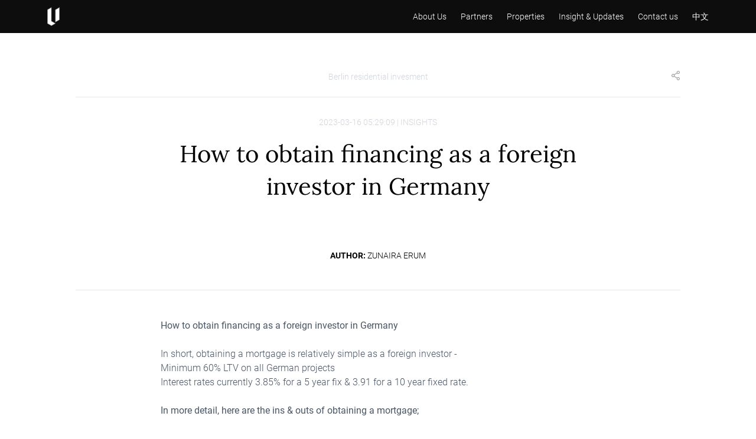

--- FILE ---
content_type: text/html; charset=utf-8
request_url: https://volsung.com/blog/financingasaforeigninvestorinGermany
body_size: 10046
content:
<!DOCTYPE html>
<html lang="en">
  <head>
    <meta charset="utf-8"/>
    <meta http-equiv="X-UA-Compatible" content="IE=edge"/>
    <meta name="viewport" content="width=device-width, initial-scale=1.0"/>
    <meta name=”robots” content="index, follow">

      <meta property="og:title" content="Can a foreigner get a mortgage in Germany">
      <meta property="og:description" content="Your guide to financing in Germany as an investor">
      <meta name="description" content="Your guide to financing in Germany as an investor">

<meta charset="UTF-8" content="QmgPdQlAfXIkLiYzU0MeEQs4L09MBAUHq8k2y3OBCwTDd0VScUU8zkrb" csrf-param="_csrf_token" method-param="_method" name="csrf-token">
<title>Can a foreigner get a mortgage in Germany</title>
    <link rel="icon" type="image/x-icon" href="https://volsung.com/favicon.ico">
    <link rel="stylesheet" href="/css/app-1205.css" />
    <script src="https://cdn.jsdelivr.net/gh/alpinejs/alpine@v2.8.2/dist/alpine.js"></script>
    <script defer phx-track-static type="text/javascript" src="/js/app-00a16183e6cdbea06c13f07597a9bb7f.js?vsn=d"></script>
    <link href="https://cdn.quilljs.com/1.3.6/quill.snow.css" rel="stylesheet">
    <script src="https://cdn.quilljs.com/1.3.6/quill.js"></script>
    <style type="text/css">
      @font-face {
        font-family: Lora;
        src: url(/fonts/Lora-Regular.c87345ceb65eb5651476.ttf);
      }
      @font-face {
        font-weight: bold;
        font-family: Lora;
        src: url(/fonts/Lora-Bold.eb2b8c98a8fc70a6cf46.ttf);
      }
      @font-face {
        font-family: Roboto;
        src: url(/fonts/Roboto-Regular.3e1af3ef546b9e6ecef9.ttf);
      }
      @font-face {
        font-weight: bold;
        font-family: Roboto;
        src: url(/fonts/Roboto-Bold.ee7b96fa85d8fdb8c126.ttf);
      }
      @font-face {
        font-weight: 500;
        font-family: Roboto;
        src: url(/fonts/Roboto-Medium.d08840599e05db734565.ttf);
      }
      @font-face {
        font-weight: 300;
        font-family: Roboto;
        src: url(/fonts/Roboto-Light.fc84e998bc29b297ea20.ttf);
      }
      * {
        font-family: Roboto;
      }
    </style>

      <!-- Global site tag (gtag.js) - Google Analytics -->
      <script async src="https://www.googletagmanager.com/gtag/js?id=G-Y7FYH30WDV"></script>
      <script>
      window.dataLayer = window.dataLayer || [];
      function gtag(){dataLayer.push(arguments);}
      gtag('js', new Date());

      gtag('config', 'G-Y7FYH30WDV');
      </script>

  </head>
  <body x-data="{show: false}">

    <div class="bg-white">
      <header>
        <div class="fixed z-50 top-0 w-full bg-black-dark px-2 md:px-12">
          <div class="flex justify-between items-center mx-auto px-4 py-3 2xl:py-5 sm:px-6 md:justify-start md:space-x-10 lg:px-8">
            <div class="flex justify-start items-center">
              <a href="/">
                <img class="h-8 w-auto 2xl:h-11" src="/images/vols_icon.svg" alt="">
              </a>
            </div>
            <div x-on:click="show = true" class="-mr-2 -my-2 md:hidden" id="menu-toggle">
              <button type="button" class="p-2 inline-flex items-center justify-center text-white focus:outline-none " aria-expanded="false">
                <span class="sr-only">Open menu</span>
                <!-- Heroicon name: outline/menu -->
                <svg class="h-8 w-8" xmlns="http://www.w3.org/2000/svg" fill="none" viewBox="0 0 24 24" stroke="currentColor" aria-hidden="true">
                  <path stroke-linecap="round" stroke-linejoin="round" stroke-width="2" d="M4 6h16M4 12h16M4 18h16" />
                </svg>
              </button>
            </div>

            <nav id="desktopmenu" class="hidden md:flex items-center justify-end md:flex-1 lg:w-0">
              <a href="/about-us" class="text-sm 2xl:text-xl font-roboto font-thin text-white hover:font-bold mr-6">
About Us
              </a>
              <a href="/#partners" class="text-sm 2xl:text-xl font-roboto font-thin text-white hover:font-bold mr-6">
Partners
              </a>
              <a href="/properties" class="text-sm 2xl:text-xl font-roboto font-thin text-white hover:font-bold mr-6">
Properties
              </a>
              <a href="/insight-and-updates" class="text-sm 2xl:text-xl font-roboto font-thin text-white hover:font-bold mr-6">
Insight &amp; Updates
              </a>
              <a href="/contact_us" class="text-sm 2xl:text-xl font-roboto font-thin text-white hover:font-bold mr-6">
Contact us
              </a>
              <a href="/chi/blog/financingasaforeigninvestorinGermany" class="text-sm 2xl:text-xl font-roboto font-thin text-white hover:font-bold">
中文
              </a>
            </nav>
          </div>
        </div>
      </header>

      <div x-show="show" style="display: none;" id="mobilemenu" class="fixed z-50 top-0 inset-x-0 transition transform origin-top-right">
        <div class="h-screen bg-black-dark">
          <div class="fixed z-50 top-0 w-full h-full bg-black-dark flex flex-col justify-center gap-8">
            <div class="absolute w-full top-0 flex justify-between items-center mx-auto px-6 py-3">
              <div class="flex justify-start items-center">
                <a href="/">
                  <img class="h-8 w-auto 2xl:h-11" src="/images/vols_icon.svg" alt="">
                </a>
              </div>
              <div x-on:click="show = false" class="-mr-2 -my-2 md:hidden" id="mobile-menu-toggle">
                <button type="button" class="p-2 inline-flex items-center justify-center text-white focus:outline-none " aria-expanded="false">
                  <span class="sr-only">Close menu</span>
                  <!-- Heroicon name: outline/menu -->
                  <svg class="h-8 w-8" xmlns="http://www.w3.org/2000/svg" fill="none" viewBox="0 0 24 24" stroke="currentColor" aria-hidden="true">
                    <path stroke-linecap="round" stroke-linejoin="round" stroke-width="2" d="M4 6h16M4 12h16M4 18h16" />
                  </svg>
                </button>
              </div>
            </div>

            <img src="/images/vols_logo.svg" class="w-32 mb-20 mx-auto text-center">

            <nav class="text-center grid gap-6">
              <a x-on:click="show = false" href="/about-us" class="closemobilemenulink uppercase text-xl font-lora text-white hover:font-bold">
About Us
              </a>
              <a x-on:click="show = false" href="/#partners" class="closemobilemenulink uppercase text-xl font-lora text-white hover:font-bold">
Partners
              </a>
              <div x-on:click="show = false"><a href="/properties" class="closemobilemenulink uppercase text-xl font-lora text-white hover:font-bold">Properties</a></div>
              <div x-on:click="show = false"><a href="/insight-and-updates" class="closemobilemenulink uppercase text-xl font-lora text-white hover:font-bold">Insight &amp; Updates</a></div>
              <div x-on:click="show = false"><a href="/contact_us" class="closemobilemenulink uppercase text-xl font-lora text-white hover:font-bold">Contact us</a></div>
              <div x-on:click="show = false"><a href="/chi/blog/financingasaforeigninvestorinGermany" class="closemobilemenulink uppercase text-xl font-lora text-white hover:font-bold">中文</a></div>
            </nav>
          </div>
        </div>
      </div>
<div data-phx-main="true" data-phx-session="SFMyNTY.[base64].teBrE3JXqc-axhLMttgyNygRY8rAxQrSEzFjCw9Asqw" data-phx-static="SFMyNTY.g2gDaAJhBHQAAAADZAAKYXNzaWduX25ld2wAAAABZAAEbGFuZ2pkAAVmbGFzaHQAAAAAZAACaWRtAAAAFHBoeC1HSkRhVUNsN3JkNWZiVDBSbgYAPQtxJZwBYgABUYA.jUmqsbdF6Aa036o9-7ccwAZAG_WOxB7M5Db7BTHSK8E" data-phx-view="BlogLive" id="phx-GJDaUCl7rd5fbT0R"><main role="main" class="" id="maincontent" phx-hook="MobileMenu">
  <p class="alert alert-info" role="alert"
    phx-click="lv:clear-flash"
    phx-value-key="info"></p>

  <p class="alert alert-danger" role="alert"
    phx-click="lv:clear-flash"
    phx-value-key="error"></p>
<div class="mt-24 min-h-screen">
  <div class="aspect-w-3 aspect-h-2 xl:aspect-w-9 xl:aspect-h-3 bg-blend-multiply bg-gray-400 bg-cover bg-center" style="background-image: url(/upload/e9cee7e0-a27a-4d3b-81b7-1ae81e1e1b00.jpg)">
  </div>

  <div class="max-w-5xl mx-auto py-6 border-b text-center relative text-sm font-roboto font-thin text-gray-300">
Berlin residential invesment  
    <div class="absolute right-0 top-6">
      <svg xmlns="http://www.w3.org/2000/svg" class="w-4 h-4 cursor-pointer" viewBox="0 0 18 20.647">
        <g id="Group_252" data-name="Group 252" transform="translate(-16 -11)">
          <path id="Path_142" data-name="Path 142" d="M30.559,11a3.445,3.445,0,0,0-3.276,4.5L21.6,18.66A3.437,3.437,0,1,0,21.6,24l5.691,3.16a3.381,3.381,0,0,0-.174,1.051,3.46,3.46,0,1,0,1-2.415l-5.534-3.077a3.421,3.421,0,0,0,.3-1.39,3.382,3.382,0,0,0-.3-1.39l5.526-3.077A3.44,3.44,0,1,0,30.559,11Zm0,1.588a1.853,1.853,0,1,1-1.853,1.853A1.841,1.841,0,0,1,30.559,12.588ZM19.441,19.471a1.853,1.853,0,1,1-1.853,1.853A1.841,1.841,0,0,1,19.441,19.471Zm11.118,6.882a1.853,1.853,0,1,1-1.853,1.853A1.841,1.841,0,0,1,30.559,26.353Z" transform="translate(0 0)" fill="#a4a4a4"/>
        </g>
      </svg>
    </div>
  </div>

  <div class="max-w-5xl mx-auto py-8 border-b text-center relative">
    <div class="max-w-3xl mx-auto px-4">
      <div class="text-sm font-roboto font-thin text-gray-300 mb-4">2023-03-16 05:29:09 | INSIGHTS</div>
      <div class="text-lg text-2.5xl lg:text-4.5xl leading-snug font-lora mb-20">How to obtain financing as a foreign investor in Germany </div>

        <div class="text-sm mb-4 uppercase font-roboto font-thin"><span class="font-bold">AUTHOR: </span> Zunaira Erum</div>

    </div>
  </div>

  <div class="max-w-5xl mx-auto py-12 border-b text-center relative">
    <div class="max-w-3xl mx-auto px-4">



          <div class="text-base font-roboto font-thin text-gray-600 text-left border-b pb-12 mb-8">

<p><strong style="background-color: transparent;">How to obtain financing as a foreign investor in Germany&nbsp;</strong></p><p><br></p><p><span style="background-color: transparent;">In short, obtaining a mortgage is relatively simple as a foreign investor -&nbsp;</span></p><ul><li><span style="background-color: transparent;">Minimum 60% LTV on all German projects</span></li><li><span style="background-color: transparent;">Interest rates currently 3.85% for a 5 year fix &amp; 3.91 for a 10 year fixed rate.&nbsp;</span></li></ul><p><br></p><p><strong style="background-color: transparent;">In more detail, here are the ins &amp; outs of obtaining a mortgage;</strong></p><p><br></p><p><span style="background-color: transparent;">We have multiple mortgage providers who we work with to help you secure financing. Our go to lender is a pension fund which offers a 60% LTV, 3.91% fixed interest rate for 10 years &amp; 3.85% for 5 year fixed. Our clients have had a 100% success rate with this lender. We also work with banks who may be able to offer higher LTVs but at higher rates.&nbsp;</span></p><p><br></p><p><span style="background-color: transparent;">We are happy to introduce you to our long standing partners at Berlin Finance or Baufi Nord (mortgage consultants), who are adept at dealing with foreign investors. We can make the introduction prior to purchase so you feel secure in the fact that you will obtain lending. They will ask you to fill in a form to assess your current financial position and will suggest the lender they see as most appropriate.&nbsp;</span></p><p><br></p><p><span style="background-color: transparent;">If you have a secure job and 40% of the purchase price in the bank, you should have no trouble in securing a mortgage.&nbsp;</span></p><p><br></p><p><span style="background-color: transparent; color: rgb(34, 34, 34);">If you use our go to lender, pension fund VZN, then you will need a European bank account to make repayments. This is easy to accomplish using online bank accounts such as Wise or N26.&nbsp;</span></p><p><br></p><p><span style="background-color: transparent; color: rgb(34, 34, 34);">We asked our partners at Baufi Nord for their current reading of the market -&nbsp;</span></p><p><span style="color: rgb(34, 34, 34);">- Financing up to 100% of the purchase price is possible for German, Austrian or Swiss passport holders.</span></p><p><span style="background-color: transparent; color: rgb(34, 34, 34);">- This also applies to married couples where only one of them is a German citizen</span></p><p><span style="background-color: transparent; color: rgb(34, 34, 34);">- For non-German customers living in Germany, financing is possible up to 100% of the purchase price</span></p><p><br></p><p><span style="background-color: transparent;">As for the application procedure, the entire financing process is digital (documents are exchanged via email) and can be processed remotely. This means that the customer does not have to travel to Germany to sign the loan agreements. </span><span style="background-color: transparent; color: rgb(34, 34, 34);">Baufi Nord</span><span style="background-color: transparent;"> can send the contracts no matter where you live in the world.</span></p><p><br></p><p><span style="background-color: transparent;">Every customer receives an individual financing offer tailored to their needs for the property they are interested in. The </span><span style="background-color: transparent; color: rgb(34, 34, 34);">Baufi Nord</span><span style="background-color: transparent;"> team are available to customers for personal conversations via telephone or video call at any time &amp; will guide you every step of the way.&nbsp;</span></p><p><br></p><p><span style="background-color: transparent; color: rgb(34, 34, 34);">Don’t hesitate to reach out if you are interested in understanding your lending options before investing in Berlin.&nbsp;</span></p><p><br></p><p><br></p><p><br></p>

          </div>





      <div class="flex flex-row gap-4 justify-center items-center">
<a class="cursor-pointer border border-black-dark text-black-dark mx-auto text-center w-48 px-4 py-2 hover:bg-black-dark hover:text-white" data-phx-link="redirect" data-phx-link-state="push" href="/insight-and-updates">Return to list of article</a>
<a class="cursor-pointer border border-black-dark text-black-dark mx-auto text-center w-48 px-4 py-2 hover:bg-black-dark hover:text-white" data-phx-link="redirect" data-phx-link-state="push" href="/insight-and-updates">Share this article</a>
<a class="cursor-pointer border border-black-dark text-black-dark mx-auto text-center w-48 px-4 py-2 hover:bg-black-dark hover:text-white" data-phx-link="redirect" data-phx-link-state="push" href="/contact_us">Contact Volsung</a>
      </div>
    </div>
  </div>

  <div class="max-w-5xl mx-auto py-8">
    <div class="max-w-3xl mx-auto flex flex-row gap-8 px-4">
      <div class="w-40"><img src="/upload/6f380762-67f3-4b1e-92c0-94fd0ea633e1.jpg"></div>
      <div class="text-base font-roboto font-thin">
        <div class="font-bold mb-4">AUTHOR:</div>
        <div class="mb-4"> Zunaira Erum</div>
        <div class="text-gray-400 mb-4"></div>
<div class="text-gray-400">zunaira.erum@volsung.com</div>

      </div>
    </div>
  </div>

</div>

<div class="bg-gray-100 py-12">
  <h1 class="mb-10 text-center text-xl 2xl:text-2.5xl tracking-wide font-bold font-lora">Similar Articles</h1>
  <div class="mb-24 px-4 grid grid-cols-1 md:grid-cols-2 lg:grid-cols-3 gap-4 font-roboto font-thin tracking-wide">

<a data-phx-link="redirect" data-phx-link-state="push" href="/blog/a-strong-outlook-for-sustainable-long-term-growth">
    <div class="relative h-full bg-black-main group">
      <div class="block top-0 w-full h-full text-center flex-col gap-12 bg-cover text-white group-hover:text-black-main" style="background-image: url(/upload/8ab3561b-129f-47d5-a1c9-d3b45bab52f5.png)">
        <div class="flex flex-col justify-between items-center h-full bg-opacity-75 bg-black-main group-hover:bg-white group-hover:bg-opacity-75 text-center py-4 px-12">
          <div class="text-sm">2025-10-15 02:55:12 | INSIGHTS</div>
          <div class="py-16">
            <div class="text-lg lg:text-2.5xl font-lora line-clamp-3">A Strong Outlook for Sustainable Long-Term Growth</div>
            <div class="w-12 mt-6 mb-6 border-t border-white group-hover:border-black-main mx-auto"></div>
            <div class="text-normal lg:text-lg font-medium">Germany’s Property Market</div>
          </div>
          <div class="text-xs font-thin flex flex-row gap-4 text-gray-300 group-hover:text-gray-500">
#GermanyProperty #RealEstateInvestment #BerlinProperty #EuropeanRealEstate #PropertyMarket #InvestmentOpportunities #GermanyEconomy #HousingMarket #MarketOutlook #PropertyGrowth #UrbanDevelopment #SustainableInvestment #PropertyTrends #LongTermGrowth #RealEstateInsights

          </div>
        </div>
      </div>
    </div>
</a>

<a data-phx-link="redirect" data-phx-link-state="push" href="/blog/TeslaBerlin">
    <div class="relative h-full bg-black-main group">
      <div class="block top-0 w-full h-full text-center flex-col gap-12 bg-cover text-white group-hover:text-black-main" style="background-image: url(/upload/78286b1e-c6bc-4a74-a501-6bf48c6f9aa4.jpg)">
        <div class="flex flex-col justify-between items-center h-full bg-opacity-75 bg-black-main group-hover:bg-white group-hover:bg-opacity-75 text-center py-4 px-12">
          <div class="text-sm">2025-09-09 03:05:00 | INSIGHTS</div>
          <div class="py-16">
            <div class="text-lg lg:text-2.5xl font-lora line-clamp-3">Tesla Supercharges Berlin  </div>
            <div class="w-12 mt-6 mb-6 border-t border-white group-hover:border-black-main mx-auto"></div>
            <div class="text-normal lg:text-lg font-medium">A New Era of Growth for Property Investors</div>
          </div>
          <div class="text-xs font-thin flex flex-row gap-4 text-gray-300 group-hover:text-gray-500">
#TeslaBerlin #TeslaEurope #InnovationHub #TechGrowth #FutureOfMobility #InvestmentOpportunity #GlobalInvesting #SustainableGrowth #UrbanDevelopment #NextBigThing #BerlinRealEstate #PropertyInvestment #InvestInBerlin #RealEstateOpportunities #EuropeanProperty

          </div>
        </div>
      </div>
    </div>
</a>

<a data-phx-link="redirect" data-phx-link-state="push" href="/blog/berlinrealestatevacancy2025">
    <div class="relative h-full bg-black-main group">
      <div class="block top-0 w-full h-full text-center flex-col gap-12 bg-cover text-white group-hover:text-black-main" style="background-image: url(/upload/7362a6be-7eed-4909-9533-488ed913b62c.png)">
        <div class="flex flex-col justify-between items-center h-full bg-opacity-75 bg-black-main group-hover:bg-white group-hover:bg-opacity-75 text-center py-4 px-12">
          <div class="text-sm">2025-09-02 02:22:26 | INSIGHTS</div>
          <div class="py-16">
            <div class="text-lg lg:text-2.5xl font-lora line-clamp-3">Berlin&#39;s Vacancy Falls to 0.3% as Prices Push Higher</div>
            <div class="w-12 mt-6 mb-6 border-t border-white group-hover:border-black-main mx-auto"></div>
            <div class="text-normal lg:text-lg font-medium">Berlin vacancy rate</div>
          </div>
          <div class="text-xs font-thin flex flex-row gap-4 text-gray-300 group-hover:text-gray-500">
#BerlinRealEstate #ResidentialMarket #PropertyInvestment #BerlinHousing #GermanRealEstate #RealEstateTrends #PropertyMarket2025 #UrbanLiving #HousingDemand #InvestmentOpportunities

          </div>
        </div>
      </div>
    </div>
</a>

<a data-phx-link="redirect" data-phx-link-state="push" href="/blog/Berlinrentalgrowthrank">
    <div class="relative h-full bg-black-main group">
      <div class="block top-0 w-full h-full text-center flex-col gap-12 bg-cover text-white group-hover:text-black-main" style="background-image: url(/upload/78b5c84e-6ba5-48e6-a0a1-086e06e4b071.png)">
        <div class="flex flex-col justify-between items-center h-full bg-opacity-75 bg-black-main group-hover:bg-white group-hover:bg-opacity-75 text-center py-4 px-12">
          <div class="text-sm">2025-08-19 05:04:27 | INSIGHTS</div>
          <div class="py-16">
            <div class="text-lg lg:text-2.5xl font-lora line-clamp-3">Berlin Ranked 4th Globally for Rental Growth in 2025</div>
            <div class="w-12 mt-6 mb-6 border-t border-white group-hover:border-black-main mx-auto"></div>
            <div class="text-normal lg:text-lg font-medium">Among the World’s Top 4 Cities for Rental Growth</div>
          </div>
          <div class="text-xs font-thin flex flex-row gap-4 text-gray-300 group-hover:text-gray-500">
#GermanHousingMarket #RealEstateInvestment #PropertyGrowth #HousingOpportunities #InvestmentInGermany #RealEstateTrends #HousingMarket2024 #PropertyInvesting #RentalMarketGrowth #SustainableInvestments #GermanyRealEstate #HousingSupplyDemand #PropertyAppreciation #RealEstateOpportunities #RealEstateGains

          </div>
        </div>
      </div>
    </div>
</a>

<a data-phx-link="redirect" data-phx-link-state="push" href="/blog/germanys-rental-market-in-2025-where-prices-are-rising-the-fastest">
    <div class="relative h-full bg-black-main group">
      <div class="block top-0 w-full h-full text-center flex-col gap-12 bg-cover text-white group-hover:text-black-main" style="background-image: url(/upload/9f4fe73a-e5a4-443b-8edd-e6c4ba5753e8.png)">
        <div class="flex flex-col justify-between items-center h-full bg-opacity-75 bg-black-main group-hover:bg-white group-hover:bg-opacity-75 text-center py-4 px-12">
          <div class="text-sm">2025-08-12 07:01:29 | INSIGHTS</div>
          <div class="py-16">
            <div class="text-lg lg:text-2.5xl font-lora line-clamp-3">Germany’s Rental Market in 2025</div>
            <div class="w-12 mt-6 mb-6 border-t border-white group-hover:border-black-main mx-auto"></div>
            <div class="text-normal lg:text-lg font-medium">Where Prices Are Rising the Fastest</div>
          </div>
          <div class="text-xs font-thin flex flex-row gap-4 text-gray-300 group-hover:text-gray-500">
#GermanRentalMarket #GermanyHousing #BerlinRents #HousingCrisis #RentIncrease #RealEstateGermany #LivingInGermany #CostOfLivingGermany #GermanyProperty #HousingMarketTrends #RentVsBuy #UrbanLiving #PropertyInvestmentGermany

          </div>
        </div>
      </div>
    </div>
</a>

<a data-phx-link="redirect" data-phx-link-state="push" href="/blog/germanpropertymarket2025">
    <div class="relative h-full bg-black-main group">
      <div class="block top-0 w-full h-full text-center flex-col gap-12 bg-cover text-white group-hover:text-black-main" style="background-image: url(/upload/706a33da-0c58-485e-a2ef-9781479f65ed.png)">
        <div class="flex flex-col justify-between items-center h-full bg-opacity-75 bg-black-main group-hover:bg-white group-hover:bg-opacity-75 text-center py-4 px-12">
          <div class="text-sm">2025-05-27 04:14:40 | INSIGHTS</div>
          <div class="py-16">
            <div class="text-lg lg:text-2.5xl font-lora line-clamp-3">Germany’s Property Market Gains Momentum in 2025</div>
            <div class="w-12 mt-6 mb-6 border-t border-white group-hover:border-black-main mx-auto"></div>
            <div class="text-normal lg:text-lg font-medium">German Property Market 2025</div>
          </div>
          <div class="text-xs font-thin flex flex-row gap-4 text-gray-300 group-hover:text-gray-500">
#RealEstate #Germany #PropertyMarket #Investment #2025Trends #PositiveOutlook #HousingMarket #CommercialRealEstate #LinkedInNews #EconomicGrowth

          </div>
        </div>
      </div>
    </div>
</a>

<a data-phx-link="redirect" data-phx-link-state="push" href="/blog/germanmarketrebounds2025">
    <div class="relative h-full bg-black-main group">
      <div class="block top-0 w-full h-full text-center flex-col gap-12 bg-cover text-white group-hover:text-black-main" style="background-image: url(/upload/80f1beb3-3364-4509-bd8f-70fcb02738dd.jpg)">
        <div class="flex flex-col justify-between items-center h-full bg-opacity-75 bg-black-main group-hover:bg-white group-hover:bg-opacity-75 text-center py-4 px-12">
          <div class="text-sm">2025-04-28 04:33:33 | INSIGHTS</div>
          <div class="py-16">
            <div class="text-lg lg:text-2.5xl font-lora line-clamp-3">Germany&#39;s Residential Investment Market Rebounds in Q1 2025</div>
            <div class="w-12 mt-6 mb-6 border-t border-white group-hover:border-black-main mx-auto"></div>
            <div class="text-normal lg:text-lg font-medium"> Signs of a Stronger Year Ahead</div>
          </div>
          <div class="text-xs font-thin flex flex-row gap-4 text-gray-300 group-hover:text-gray-500">
#germanrealestate2025 #GermanHousingMarket #RealEstateInvestment #PropertyGrowth #HousingOpportunities #InvestmentInGermany #RealEstateTrends #HousingMarket2025 #PropertyInvesting #RentalMarketGrowth  #GermanyRealEstate #HousingSupplyDemand #PropertyAppreciation #RealEstateOpportunities #RealEstateGains

          </div>
        </div>
      </div>
    </div>
</a>

<a data-phx-link="redirect" data-phx-link-state="push" href="/blog/investorsguidetogermanrealestate">
    <div class="relative h-full bg-black-main group">
      <div class="block top-0 w-full h-full text-center flex-col gap-12 bg-cover text-white group-hover:text-black-main" style="background-image: url(/upload/553a31d2-bab3-4328-89b6-eb7d143a6100.png)">
        <div class="flex flex-col justify-between items-center h-full bg-opacity-75 bg-black-main group-hover:bg-white group-hover:bg-opacity-75 text-center py-4 px-12">
          <div class="text-sm">2025-03-03 03:13:11 | INSIGHTS</div>
          <div class="py-16">
            <div class="text-lg lg:text-2.5xl font-lora line-clamp-3">Exploring Germany&#39;s Real Estate Market</div>
            <div class="w-12 mt-6 mb-6 border-t border-white group-hover:border-black-main mx-auto"></div>
            <div class="text-normal lg:text-lg font-medium">A Guide for Investors</div>
          </div>
          <div class="text-xs font-thin flex flex-row gap-4 text-gray-300 group-hover:text-gray-500">
#GermanHousingMarket #RealEstateInvestment #PropertyGrowth #HousingOpportunities #InvestmentInGermany #RealEstateTrends #HousingMarket2024 #PropertyInvesting #RentalMarketGrowth #SustainableInvestments #GermanyRealEstate #HousingSupplyDemand #PropertyAppreciation #RealEstateOpportunities #RealEstateGains

          </div>
        </div>
      </div>
    </div>
</a>

<a data-phx-link="redirect" data-phx-link-state="push" href="/blog/Realestatemarket2025">
    <div class="relative h-full bg-black-main group">
      <div class="block top-0 w-full h-full text-center flex-col gap-12 bg-cover text-white group-hover:text-black-main" style="background-image: url(/upload/aa66da44-61f6-4a92-91cb-cfd7420b8d9c.jpg)">
        <div class="flex flex-col justify-between items-center h-full bg-opacity-75 bg-black-main group-hover:bg-white group-hover:bg-opacity-75 text-center py-4 px-12">
          <div class="text-sm">2025-01-14 02:08:21 | INSIGHTS</div>
          <div class="py-16">
            <div class="text-lg lg:text-2.5xl font-lora line-clamp-3">European Real Estate Market Gaining Momentum Heading into 2025</div>
            <div class="w-12 mt-6 mb-6 border-t border-white group-hover:border-black-main mx-auto"></div>
            <div class="text-normal lg:text-lg font-medium">Market review for 2025</div>
          </div>
          <div class="text-xs font-thin flex flex-row gap-4 text-gray-300 group-hover:text-gray-500">
#2025 #realestate #Europerealestate #rentalmarket #berlin #germany #marketgrowth #bestinvestements

          </div>
        </div>
      </div>
    </div>
</a>

<a data-phx-link="redirect" data-phx-link-state="push" href="/blog/GermanhousingrRebound2024">
    <div class="relative h-full bg-black-main group">
      <div class="block top-0 w-full h-full text-center flex-col gap-12 bg-cover text-white group-hover:text-black-main" style="background-image: url(/upload/5d6d5300-404c-449e-a730-36e0f626ff06.png)">
        <div class="flex flex-col justify-between items-center h-full bg-opacity-75 bg-black-main group-hover:bg-white group-hover:bg-opacity-75 text-center py-4 px-12">
          <div class="text-sm">2024-12-03 06:14:09 | INSIGHTS</div>
          <div class="py-16">
            <div class="text-lg lg:text-2.5xl font-lora line-clamp-3">Germany’s Housing Market </div>
            <div class="w-12 mt-6 mb-6 border-t border-white group-hover:border-black-main mx-auto"></div>
            <div class="text-normal lg:text-lg font-medium">A promising Rebound in 2024</div>
          </div>
          <div class="text-xs font-thin flex flex-row gap-4 text-gray-300 group-hover:text-gray-500">
#GermanHousingMarket #RealEstateInvestment #PropertyGrowth #HousingOpportunities #InvestmentInGermany #RealEstateTrends #HousingMarket2024 #PropertyInvesting #RentalMarketGrowth #SustainableInvestments #GermanyRealEstate #HousingSupplyDemand #PropertyAppreciation #RealEstateOpportunities #RealEstateGains

          </div>
        </div>
      </div>
    </div>
</a>

<a data-phx-link="redirect" data-phx-link-state="push" href="/blog/blog-positive-outlook-for-the-german-housing-market-in-2024-2025">
    <div class="relative h-full bg-black-main group">
      <div class="block top-0 w-full h-full text-center flex-col gap-12 bg-cover text-white group-hover:text-black-main" style="background-image: url(/upload/2d7c2299-df15-4dcc-82f9-5f0ed41c5938.jpg)">
        <div class="flex flex-col justify-between items-center h-full bg-opacity-75 bg-black-main group-hover:bg-white group-hover:bg-opacity-75 text-center py-4 px-12">
          <div class="text-sm">2024-10-27 04:15:43 | INSIGHTS</div>
          <div class="py-16">
            <div class="text-lg lg:text-2.5xl font-lora line-clamp-3">Blog Positive Outlook for the German Housing Market in 2024-2025</div>
            <div class="w-12 mt-6 mb-6 border-t border-white group-hover:border-black-main mx-auto"></div>
            <div class="text-normal lg:text-lg font-medium">Blog Positive Outlook for the German Housing Market in 2024-2025</div>
          </div>
          <div class="text-xs font-thin flex flex-row gap-4 text-gray-300 group-hover:text-gray-500">
German

          </div>
        </div>
      </div>
    </div>
</a>

<a data-phx-link="redirect" data-phx-link-state="push" href="/blog/germanys-inflation-rates-declined">
    <div class="relative h-full bg-black-main group">
      <div class="block top-0 w-full h-full text-center flex-col gap-12 bg-cover text-white group-hover:text-black-main" style="background-image: url(/upload/ba5076cb-b4af-48f2-a931-a6e52117015e.jpg)">
        <div class="flex flex-col justify-between items-center h-full bg-opacity-75 bg-black-main group-hover:bg-white group-hover:bg-opacity-75 text-center py-4 px-12">
          <div class="text-sm">2024-10-27 04:13:11 | INSIGHTS</div>
          <div class="py-16">
            <div class="text-lg lg:text-2.5xl font-lora line-clamp-3">Germany&#39;s inflation rates declined</div>
            <div class="w-12 mt-6 mb-6 border-t border-white group-hover:border-black-main mx-auto"></div>
            <div class="text-normal lg:text-lg font-medium">Germany&#39;s inflation rates declined</div>
          </div>
          <div class="text-xs font-thin flex flex-row gap-4 text-gray-300 group-hover:text-gray-500">
German

          </div>
        </div>
      </div>
    </div>
</a>

<a data-phx-link="redirect" data-phx-link-state="push" href="/blog/berlin-growth-by-2045">
    <div class="relative h-full bg-black-main group">
      <div class="block top-0 w-full h-full text-center flex-col gap-12 bg-cover text-white group-hover:text-black-main" style="background-image: url(/upload/3db2ba91-4993-40c3-b788-9be6fffe456c.jpg)">
        <div class="flex flex-col justify-between items-center h-full bg-opacity-75 bg-black-main group-hover:bg-white group-hover:bg-opacity-75 text-center py-4 px-12">
          <div class="text-sm">2024-10-27 04:10:35 | INSIGHTS</div>
          <div class="py-16">
            <div class="text-lg lg:text-2.5xl font-lora line-clamp-3">Berlin growth by 2045</div>
            <div class="w-12 mt-6 mb-6 border-t border-white group-hover:border-black-main mx-auto"></div>
            <div class="text-normal lg:text-lg font-medium">Berlin growth by 2045</div>
          </div>
          <div class="text-xs font-thin flex flex-row gap-4 text-gray-300 group-hover:text-gray-500">
#Berlin #PopulationGrowth #EconomicStrength #FutureTrends #UrbanDevelopment

          </div>
        </div>
      </div>
    </div>
</a>

<a data-phx-link="redirect" data-phx-link-state="push" href="/blog/trust-in-off-plan-investment-with-ten-brinke-proven-success-in-berlin">
    <div class="relative h-full bg-black-main group">
      <div class="block top-0 w-full h-full text-center flex-col gap-12 bg-cover text-white group-hover:text-black-main" style="background-image: url(/upload/ef74dff9-75b3-4216-8147-765536dd08af.jpg)">
        <div class="flex flex-col justify-between items-center h-full bg-opacity-75 bg-black-main group-hover:bg-white group-hover:bg-opacity-75 text-center py-4 px-12">
          <div class="text-sm">2024-10-26 07:27:15 | INSIGHTS</div>
          <div class="py-16">
            <div class="text-lg lg:text-2.5xl font-lora line-clamp-3">Trust in Off Plan Investment with Ten Brinke - Proven Success in Berlin</div>
            <div class="w-12 mt-6 mb-6 border-t border-white group-hover:border-black-main mx-auto"></div>
            <div class="text-normal lg:text-lg font-medium">Trust in Off Plan Investment with Ten Brinke - Proven Success in Berlin</div>
          </div>
          <div class="text-xs font-thin flex flex-row gap-4 text-gray-300 group-hover:text-gray-500">
#RealEstateInvestment #OffPlanSuccess #BerlinDevelopments #TenBrinke #PropertyInvestment #RealEstate #UrbanLiving #SustainableLiving #HighReturns #InvestmentOpportunity

          </div>
        </div>
      </div>
    </div>
</a>

<a data-phx-link="redirect" data-phx-link-state="push" href="/blog/successfully-completed-projects">
    <div class="relative h-full bg-black-main group">
      <div class="block top-0 w-full h-full text-center flex-col gap-12 bg-cover text-white group-hover:text-black-main" style="background-image: url(/upload/da2d321b-449c-4252-8f40-aff97e2f6c45.jpg)">
        <div class="flex flex-col justify-between items-center h-full bg-opacity-75 bg-black-main group-hover:bg-white group-hover:bg-opacity-75 text-center py-4 px-12">
          <div class="text-sm">2024-10-26 06:33:05 | INSIGHTS</div>
          <div class="py-16">
            <div class="text-lg lg:text-2.5xl font-lora line-clamp-3">Successfully Completed Projects</div>
            <div class="w-12 mt-6 mb-6 border-t border-white group-hover:border-black-main mx-auto"></div>
            <div class="text-normal lg:text-lg font-medium">Successfully Completed Projects</div>
          </div>
          <div class="text-xs font-thin flex flex-row gap-4 text-gray-300 group-hover:text-gray-500">
Projects

          </div>
        </div>
      </div>
    </div>
</a>

<a data-phx-link="redirect" data-phx-link-state="push" href="/blog/euro-zone-activity-04-06-2024">
    <div class="relative h-full bg-black-main group">
      <div class="block top-0 w-full h-full text-center flex-col gap-12 bg-cover text-white group-hover:text-black-main" style="background-image: url(/upload/a68f97de-c404-4ae9-81e6-bcec5a2206a9.png)">
        <div class="flex flex-col justify-between items-center h-full bg-opacity-75 bg-black-main group-hover:bg-white group-hover:bg-opacity-75 text-center py-4 px-12">
          <div class="text-sm">2024-10-26 04:04:44 | INSIGHTS</div>
          <div class="py-16">
            <div class="text-lg lg:text-2.5xl font-lora line-clamp-3">Euro-Zone Activity  04.06.2024</div>
            <div class="w-12 mt-6 mb-6 border-t border-white group-hover:border-black-main mx-auto"></div>
            <div class="text-normal lg:text-lg font-medium">Euro-Zone Activity  04.06.2024</div>
          </div>
          <div class="text-xs font-thin flex flex-row gap-4 text-gray-300 group-hover:text-gray-500">
Euro

          </div>
        </div>
      </div>
    </div>
</a>

<a data-phx-link="redirect" data-phx-link-state="push" href="/blog/euro-zone-economy-set-to-accelerate-as-germany-bounces-back">
    <div class="relative h-full bg-black-main group">
      <div class="block top-0 w-full h-full text-center flex-col gap-12 bg-cover text-white group-hover:text-black-main" style="background-image: url(/upload/218013af-8d72-42a5-bdb6-f48d4c52243f.jpg)">
        <div class="flex flex-col justify-between items-center h-full bg-opacity-75 bg-black-main group-hover:bg-white group-hover:bg-opacity-75 text-center py-4 px-12">
          <div class="text-sm">2024-10-26 04:02:07 | INSIGHTS</div>
          <div class="py-16">
            <div class="text-lg lg:text-2.5xl font-lora line-clamp-3">Euro-Zone Economy Set to Accelerate as Germany Bounces Back</div>
            <div class="w-12 mt-6 mb-6 border-t border-white group-hover:border-black-main mx-auto"></div>
            <div class="text-normal lg:text-lg font-medium">Euro-Zone Economy Set to Accelerate as Germany Bounces Back</div>
          </div>
          <div class="text-xs font-thin flex flex-row gap-4 text-gray-300 group-hover:text-gray-500">
German

          </div>
        </div>
      </div>
    </div>
</a>

<a data-phx-link="redirect" data-phx-link-state="push" href="/blog/german-vs-uk-tax">
    <div class="relative h-full bg-black-main group">
      <div class="block top-0 w-full h-full text-center flex-col gap-12 bg-cover text-white group-hover:text-black-main" style="background-image: url(/upload/ad4dfed0-b81a-4bff-9027-c3ab4ca63f42.jpg)">
        <div class="flex flex-col justify-between items-center h-full bg-opacity-75 bg-black-main group-hover:bg-white group-hover:bg-opacity-75 text-center py-4 px-12">
          <div class="text-sm">2024-10-26 03:59:55 | INSIGHTS</div>
          <div class="py-16">
            <div class="text-lg lg:text-2.5xl font-lora line-clamp-3">German vs. UK Tax</div>
            <div class="w-12 mt-6 mb-6 border-t border-white group-hover:border-black-main mx-auto"></div>
            <div class="text-normal lg:text-lg font-medium">German vs. UK Tax</div>
          </div>
          <div class="text-xs font-thin flex flex-row gap-4 text-gray-300 group-hover:text-gray-500">
German

          </div>
        </div>
      </div>
    </div>
</a>

<a data-phx-link="redirect" data-phx-link-state="push" href="/blog/understanding-the-demographics-of-berlin">
    <div class="relative h-full bg-black-main group">
      <div class="block top-0 w-full h-full text-center flex-col gap-12 bg-cover text-white group-hover:text-black-main" style="background-image: url(/upload/b0967665-1813-4824-b24f-a29770a36d7a.jpg)">
        <div class="flex flex-col justify-between items-center h-full bg-opacity-75 bg-black-main group-hover:bg-white group-hover:bg-opacity-75 text-center py-4 px-12">
          <div class="text-sm">2024-10-26 03:57:33 | INSIGHTS</div>
          <div class="py-16">
            <div class="text-lg lg:text-2.5xl font-lora line-clamp-3">Understanding the Demographics of Berlin</div>
            <div class="w-12 mt-6 mb-6 border-t border-white group-hover:border-black-main mx-auto"></div>
            <div class="text-normal lg:text-lg font-medium">Understanding the Demographics of Berlin</div>
          </div>
          <div class="text-xs font-thin flex flex-row gap-4 text-gray-300 group-hover:text-gray-500">
Berlin

          </div>
        </div>
      </div>
    </div>
</a>

<a data-phx-link="redirect" data-phx-link-state="push" href="/blog/berlins-housing-market-opportunities-for-sustainable-growth">
    <div class="relative h-full bg-black-main group">
      <div class="block top-0 w-full h-full text-center flex-col gap-12 bg-cover text-white group-hover:text-black-main" style="background-image: url(/upload/6da122ce-1aba-4df4-a8ec-e2be287cc838.jpg)">
        <div class="flex flex-col justify-between items-center h-full bg-opacity-75 bg-black-main group-hover:bg-white group-hover:bg-opacity-75 text-center py-4 px-12">
          <div class="text-sm">2024-10-26 03:55:26 | INSIGHTS</div>
          <div class="py-16">
            <div class="text-lg lg:text-2.5xl font-lora line-clamp-3">Berlin’s Housing Market Opportunities for Sustainable Growth</div>
            <div class="w-12 mt-6 mb-6 border-t border-white group-hover:border-black-main mx-auto"></div>
            <div class="text-normal lg:text-lg font-medium">Berlin’s Housing Market Opportunities for Sustainable Growth</div>
          </div>
          <div class="text-xs font-thin flex flex-row gap-4 text-gray-300 group-hover:text-gray-500">
Berlin

          </div>
        </div>
      </div>
    </div>
</a>

<a data-phx-link="redirect" data-phx-link-state="push" href="/blog/skyrocketing-demand-soaring-prices-the-german-real-estate-boom">
    <div class="relative h-full bg-black-main group">
      <div class="block top-0 w-full h-full text-center flex-col gap-12 bg-cover text-white group-hover:text-black-main" style="background-image: url(/upload/b7de73a4-9e6b-45b0-8499-75eae9eb3fd9.jpg)">
        <div class="flex flex-col justify-between items-center h-full bg-opacity-75 bg-black-main group-hover:bg-white group-hover:bg-opacity-75 text-center py-4 px-12">
          <div class="text-sm">2024-10-26 01:03:56 | INSIGHTS</div>
          <div class="py-16">
            <div class="text-lg lg:text-2.5xl font-lora line-clamp-3">Skyrocketing Demand, Soaring Prices The German Real Estate Boom</div>
            <div class="w-12 mt-6 mb-6 border-t border-white group-hover:border-black-main mx-auto"></div>
            <div class="text-normal lg:text-lg font-medium">Skyrocketing Demand, Soaring Prices The German Real Estate Boom</div>
          </div>
          <div class="text-xs font-thin flex flex-row gap-4 text-gray-300 group-hover:text-gray-500">
German

          </div>
        </div>
      </div>
    </div>
</a>

<a data-phx-link="redirect" data-phx-link-state="push" href="/blog/introducing-berlin-a-hotspot-for-real-estate-investment">
    <div class="relative h-full bg-black-main group">
      <div class="block top-0 w-full h-full text-center flex-col gap-12 bg-cover text-white group-hover:text-black-main" style="background-image: url(/upload/c9ec14c5-5a03-4f3d-bba1-040a748522e7.jpg)">
        <div class="flex flex-col justify-between items-center h-full bg-opacity-75 bg-black-main group-hover:bg-white group-hover:bg-opacity-75 text-center py-4 px-12">
          <div class="text-sm">2024-10-25 00:37:10 | INSIGHTS</div>
          <div class="py-16">
            <div class="text-lg lg:text-2.5xl font-lora line-clamp-3">Introducing Berlin A Hotspot for Real Estate Investment</div>
            <div class="w-12 mt-6 mb-6 border-t border-white group-hover:border-black-main mx-auto"></div>
            <div class="text-normal lg:text-lg font-medium">Introducing Berlin A Hotspot for Real Estate Investment</div>
          </div>
          <div class="text-xs font-thin flex flex-row gap-4 text-gray-300 group-hover:text-gray-500">
Berlin

          </div>
        </div>
      </div>
    </div>
</a>

<a data-phx-link="redirect" data-phx-link-state="push" href="/blog/rentcontrolberlin">
    <div class="relative h-full bg-black-main group">
      <div class="block top-0 w-full h-full text-center flex-col gap-12 bg-cover text-white group-hover:text-black-main" style="background-image: url(/upload/05af56b0-bdf3-4059-aebc-dcaf1df31832.jpg)">
        <div class="flex flex-col justify-between items-center h-full bg-opacity-75 bg-black-main group-hover:bg-white group-hover:bg-opacity-75 text-center py-4 px-12">
          <div class="text-sm">2023-07-07 06:17:04 | INSIGHTS</div>
          <div class="py-16">
            <div class="text-lg lg:text-2.5xl font-lora line-clamp-3">Berlin rent control explained</div>
            <div class="w-12 mt-6 mb-6 border-t border-white group-hover:border-black-main mx-auto"></div>
            <div class="text-normal lg:text-lg font-medium">What you can and cannot do as a buy to let landlord</div>
          </div>
          <div class="text-xs font-thin flex flex-row gap-4 text-gray-300 group-hover:text-gray-500">
Berlin residential invesment  

          </div>
        </div>
      </div>
    </div>
</a>

<a data-phx-link="redirect" data-phx-link-state="push" href="/blog/lettinganapartmentinberlin">
    <div class="relative h-full bg-black-main group">
      <div class="block top-0 w-full h-full text-center flex-col gap-12 bg-cover text-white group-hover:text-black-main" style="background-image: url(/upload/03459dd8-8727-45b8-9a2a-d2ffd7080462.jpg)">
        <div class="flex flex-col justify-between items-center h-full bg-opacity-75 bg-black-main group-hover:bg-white group-hover:bg-opacity-75 text-center py-4 px-12">
          <div class="text-sm">2023-06-09 04:48:19 | INSIGHTS</div>
          <div class="py-16">
            <div class="text-lg lg:text-2.5xl font-lora line-clamp-3">A comprehensive guide to letting an apartment in Berlin </div>
            <div class="w-12 mt-6 mb-6 border-t border-white group-hover:border-black-main mx-auto"></div>
            <div class="text-normal lg:text-lg font-medium">Buy-to-let made easy</div>
          </div>
          <div class="text-xs font-thin flex flex-row gap-4 text-gray-300 group-hover:text-gray-500">
Berlin residential invesment  

          </div>
        </div>
      </div>
    </div>
</a>

<a data-phx-link="redirect" data-phx-link-state="push" href="/blog/Berlinhousingmarket">
    <div class="relative h-full bg-black-main group">
      <div class="block top-0 w-full h-full text-center flex-col gap-12 bg-cover text-white group-hover:text-black-main" style="background-image: url(/upload/de4a81cf-b5ec-4308-a8c0-1b6dfe5c27c3.jpg)">
        <div class="flex flex-col justify-between items-center h-full bg-opacity-75 bg-black-main group-hover:bg-white group-hover:bg-opacity-75 text-center py-4 px-12">
          <div class="text-sm">2023-05-09 04:15:31 | INSIGHTS</div>
          <div class="py-16">
            <div class="text-lg lg:text-2.5xl font-lora line-clamp-3">A review of the 2023 CBRE, Berlin Hyp Housing Market Report </div>
            <div class="w-12 mt-6 mb-6 border-t border-white group-hover:border-black-main mx-auto"></div>
            <div class="text-normal lg:text-lg font-medium">Is Berlin still a good investment?</div>
          </div>
          <div class="text-xs font-thin flex flex-row gap-4 text-gray-300 group-hover:text-gray-500">
BERLIN RESIDENTIAL INVESTMENT

          </div>
        </div>
      </div>
    </div>
</a>

<a data-phx-link="redirect" data-phx-link-state="push" href="/blog/Returnsoninvestment">
    <div class="relative h-full bg-black-main group">
      <div class="block top-0 w-full h-full text-center flex-col gap-12 bg-cover text-white group-hover:text-black-main" style="background-image: url(/upload/5b23bac4-7c2f-4623-abb2-7e062a6419ec.jpg)">
        <div class="flex flex-col justify-between items-center h-full bg-opacity-75 bg-black-main group-hover:bg-white group-hover:bg-opacity-75 text-center py-4 px-12">
          <div class="text-sm">2023-04-25 06:50:02 | INSIGHTS</div>
          <div class="py-16">
            <div class="text-lg lg:text-2.5xl font-lora line-clamp-3">Is buying property in Berlin a good investment?</div>
            <div class="w-12 mt-6 mb-6 border-t border-white group-hover:border-black-main mx-auto"></div>
            <div class="text-normal lg:text-lg font-medium">A prediction of possible returns on investment in Berlin real estate</div>
          </div>
          <div class="text-xs font-thin flex flex-row gap-4 text-gray-300 group-hover:text-gray-500">
BERLIN RESIDENTIAL INVESTMENT

          </div>
        </div>
      </div>
    </div>
</a>

<a data-phx-link="redirect" data-phx-link-state="push" href="/blog/InvestinginBerlinrealestate">
    <div class="relative h-full bg-black-main group">
      <div class="block top-0 w-full h-full text-center flex-col gap-12 bg-cover text-white group-hover:text-black-main" style="background-image: url(/upload/8858dce1-0069-487b-ad4c-490a56c96c05.jpg)">
        <div class="flex flex-col justify-between items-center h-full bg-opacity-75 bg-black-main group-hover:bg-white group-hover:bg-opacity-75 text-center py-4 px-12">
          <div class="text-sm">2023-03-30 03:10:23 | INSIGHTS</div>
          <div class="py-16">
            <div class="text-lg lg:text-2.5xl font-lora line-clamp-3">Why invest in Berlin with Volsung &amp; the Ten Brinke Group?</div>
            <div class="w-12 mt-6 mb-6 border-t border-white group-hover:border-black-main mx-auto"></div>
            <div class="text-normal lg:text-lg font-medium">An in depth view</div>
          </div>
          <div class="text-xs font-thin flex flex-row gap-4 text-gray-300 group-hover:text-gray-500">
Berlin residential investment  

          </div>
        </div>
      </div>
    </div>
</a>

<a data-phx-link="redirect" data-phx-link-state="push" href="/blog/Berlinmarketupdate">
    <div class="relative h-full bg-black-main group">
      <div class="block top-0 w-full h-full text-center flex-col gap-12 bg-cover text-white group-hover:text-black-main" style="background-image: url(/upload/7f0a9e7a-0254-40e8-82c4-8c0ad4d4d8e6.jpg)">
        <div class="flex flex-col justify-between items-center h-full bg-opacity-75 bg-black-main group-hover:bg-white group-hover:bg-opacity-75 text-center py-4 px-12">
          <div class="text-sm">2023-02-24 05:20:13 | INSIGHTS</div>
          <div class="py-16">
            <div class="text-lg lg:text-2.5xl font-lora line-clamp-3">Berlin Residential Real Estate Market Update</div>
            <div class="w-12 mt-6 mb-6 border-t border-white group-hover:border-black-main mx-auto"></div>
            <div class="text-normal lg:text-lg font-medium">Outlook for 2023</div>
          </div>
          <div class="text-xs font-thin flex flex-row gap-4 text-gray-300 group-hover:text-gray-500">
Berlin residential investment  

          </div>
        </div>
      </div>
    </div>
</a>

<a data-phx-link="redirect" data-phx-link-state="push" href="/blog/Berlininvestorsguide">
    <div class="relative h-full bg-black-main group">
      <div class="block top-0 w-full h-full text-center flex-col gap-12 bg-cover text-white group-hover:text-black-main" style="background-image: url(/upload/186e467b-f7b7-424d-b8ea-d02b56b95d22.png)">
        <div class="flex flex-col justify-between items-center h-full bg-opacity-75 bg-black-main group-hover:bg-white group-hover:bg-opacity-75 text-center py-4 px-12">
          <div class="text-sm">2023-02-20 06:47:54 | INSIGHTS</div>
          <div class="py-16">
            <div class="text-lg lg:text-2.5xl font-lora line-clamp-3">Berlin, first time investors guide</div>
            <div class="w-12 mt-6 mb-6 border-t border-white group-hover:border-black-main mx-auto"></div>
            <div class="text-normal lg:text-lg font-medium">How to invest in Berlin as a foreigner</div>
          </div>
          <div class="text-xs font-thin flex flex-row gap-4 text-gray-300 group-hover:text-gray-500">
Berlin residential investment  

          </div>
        </div>
      </div>
    </div>
</a>

<a data-phx-link="redirect" data-phx-link-state="push" href="/blog/Berlinrealestateinvestment2022">
    <div class="relative h-full bg-black-main group">
      <div class="block top-0 w-full h-full text-center flex-col gap-12 bg-cover text-white group-hover:text-black-main" style="background-image: url(/upload/22673174-670b-4da8-8ea3-b51ea8576b10.jpg)">
        <div class="flex flex-col justify-between items-center h-full bg-opacity-75 bg-black-main group-hover:bg-white group-hover:bg-opacity-75 text-center py-4 px-12">
          <div class="text-sm">2022-05-17 02:53:12 | INSIGHTS</div>
          <div class="py-16">
            <div class="text-lg lg:text-2.5xl font-lora line-clamp-3">Real Estate investment in Berlin, 2022</div>
            <div class="w-12 mt-6 mb-6 border-t border-white group-hover:border-black-main mx-auto"></div>
            <div class="text-normal lg:text-lg font-medium">CBRE, Berlin Hyp, Berlin Residential Market Report 2022</div>
          </div>
          <div class="text-xs font-thin flex flex-row gap-4 text-gray-300 group-hover:text-gray-500">
BERLIN RESIDENTIAL INVESTMENT

          </div>
        </div>
      </div>
    </div>
</a>

<a data-phx-link="redirect" data-phx-link-state="push" href="/blog/InvestinginBerlinRealEstate">
    <div class="relative h-full bg-black-main group">
      <div class="block top-0 w-full h-full text-center flex-col gap-12 bg-cover text-white group-hover:text-black-main" style="background-image: url(/upload/696bd118-ac65-4f66-be05-8e3e4fa74e5e.jpg)">
        <div class="flex flex-col justify-between items-center h-full bg-opacity-75 bg-black-main group-hover:bg-white group-hover:bg-opacity-75 text-center py-4 px-12">
          <div class="text-sm">2022-02-22 04:04:59 | INSIGHTS</div>
          <div class="py-16">
            <div class="text-lg lg:text-2.5xl font-lora line-clamp-3"> Savills: World Cities tracks the performance of 30 global cities</div>
            <div class="w-12 mt-6 mb-6 border-t border-white group-hover:border-black-main mx-auto"></div>
            <div class="text-normal lg:text-lg font-medium">Is now the time to invest in Berlin?</div>
          </div>
          <div class="text-xs font-thin flex flex-row gap-4 text-gray-300 group-hover:text-gray-500">
BERLIN RESIDENTIAL INVESTMENT

          </div>
        </div>
      </div>
    </div>
</a>

<a data-phx-link="redirect" data-phx-link-state="push" href="/blog/EmergingTrendsEurope2022Report">
    <div class="relative h-full bg-black-main group">
      <div class="block top-0 w-full h-full text-center flex-col gap-12 bg-cover text-white group-hover:text-black-main" style="background-image: url(/upload/bd6c89f0-5f76-4a3c-a3ae-a39f01ab59dd.jpg)">
        <div class="flex flex-col justify-between items-center h-full bg-opacity-75 bg-black-main group-hover:bg-white group-hover:bg-opacity-75 text-center py-4 px-12">
          <div class="text-sm">2022-01-24 08:24:35 | INSIGHTS</div>
          <div class="py-16">
            <div class="text-lg lg:text-2.5xl font-lora line-clamp-3">PWC &amp; ULI Emerging Trends Europe - 2022 Report</div>
            <div class="w-12 mt-6 mb-6 border-t border-white group-hover:border-black-main mx-auto"></div>
            <div class="text-normal lg:text-lg font-medium">Volsung&#39;s key takeaways</div>
          </div>
          <div class="text-xs font-thin flex flex-row gap-4 text-gray-300 group-hover:text-gray-500">
BERLIN RESIDENTIAL INVESTMENT

          </div>
        </div>
      </div>
    </div>
</a>

<a data-phx-link="redirect" data-phx-link-state="push" href="/blog/BerlinsFintechecosystem">
    <div class="relative h-full bg-black-main group">
      <div class="block top-0 w-full h-full text-center flex-col gap-12 bg-cover text-white group-hover:text-black-main" style="background-image: url(/upload/8ddcca49-d138-49f0-a62f-f92007738dc8.jpg)">
        <div class="flex flex-col justify-between items-center h-full bg-opacity-75 bg-black-main group-hover:bg-white group-hover:bg-opacity-75 text-center py-4 px-12">
          <div class="text-sm">2021-09-28 03:14:54 | INSIGHTS</div>
          <div class="py-16">
            <div class="text-lg lg:text-2.5xl font-lora line-clamp-3">Berlin&#39;s Fintech ecosystem</div>
            <div class="w-12 mt-6 mb-6 border-t border-white group-hover:border-black-main mx-auto"></div>
            <div class="text-normal lg:text-lg font-medium">Further proof that Berlin is a strong investment</div>
          </div>
          <div class="text-xs font-thin flex flex-row gap-4 text-gray-300 group-hover:text-gray-500">
BERLIN RESIDENTIAL INVESTMENT

          </div>
        </div>
      </div>
    </div>
</a>

<a data-phx-link="redirect" data-phx-link-state="push" href="/blog/Berlinrealestateinvestment.FAQ">
    <div class="relative h-full bg-black-main group">
      <div class="block top-0 w-full h-full text-center flex-col gap-12 bg-cover text-white group-hover:text-black-main" style="background-image: url(/upload/0f9bc984-efd3-4c78-a581-a6c7202274bb.jpg)">
        <div class="flex flex-col justify-between items-center h-full bg-opacity-75 bg-black-main group-hover:bg-white group-hover:bg-opacity-75 text-center py-4 px-12">
          <div class="text-sm">2021-07-16 02:55:44 | INSIGHTS</div>
          <div class="py-16">
            <div class="text-lg lg:text-2.5xl font-lora line-clamp-3">Berlin real estate investment. FAQ</div>
            <div class="w-12 mt-6 mb-6 border-t border-white group-hover:border-black-main mx-auto"></div>
            <div class="text-normal lg:text-lg font-medium">How to invest in the Berlin real estate market</div>
          </div>
          <div class="text-xs font-thin flex flex-row gap-4 text-gray-300 group-hover:text-gray-500">
BERLIN RESIDENTIAL INVESTMENT

          </div>
        </div>
      </div>
    </div>
</a>

<a data-phx-link="redirect" data-phx-link-state="push" href="/blog/WhyinvestinBerlinrealestate">
    <div class="relative h-full bg-black-main group">
      <div class="block top-0 w-full h-full text-center flex-col gap-12 bg-cover text-white group-hover:text-black-main" style="background-image: url(/upload/4fde7280-4038-44e3-b277-46f68e5c5dbc.jpg)">
        <div class="flex flex-col justify-between items-center h-full bg-opacity-75 bg-black-main group-hover:bg-white group-hover:bg-opacity-75 text-center py-4 px-12">
          <div class="text-sm">2021-06-25 07:33:24 | INSIGHTS</div>
          <div class="py-16">
            <div class="text-lg lg:text-2.5xl font-lora line-clamp-3">Bnp Paribas - European property market outlook</div>
            <div class="w-12 mt-6 mb-6 border-t border-white group-hover:border-black-main mx-auto"></div>
            <div class="text-normal lg:text-lg font-medium">Volsung&#39;s key takeaways</div>
          </div>
          <div class="text-xs font-thin flex flex-row gap-4 text-gray-300 group-hover:text-gray-500">
BERLIN RESIDENTIAL INVESTMENT

          </div>
        </div>
      </div>
    </div>
</a>

<a data-phx-link="redirect" data-phx-link-state="push" href="/blog/Berlingrowthforinvestment">
    <div class="relative h-full bg-black-main group">
      <div class="block top-0 w-full h-full text-center flex-col gap-12 bg-cover text-white group-hover:text-black-main" style="background-image: url(/upload/3934bedc-22f5-4299-80c4-db7e5a200351.jpg)">
        <div class="flex flex-col justify-between items-center h-full bg-opacity-75 bg-black-main group-hover:bg-white group-hover:bg-opacity-75 text-center py-4 px-12">
          <div class="text-sm">2021-06-18 06:45:43 | INSIGHTS</div>
          <div class="py-16">
            <div class="text-lg lg:text-2.5xl font-lora line-clamp-3">Berlin &#39;best growth prospects of any city in Europe this year.&#39; </div>
            <div class="w-12 mt-6 mb-6 border-t border-white group-hover:border-black-main mx-auto"></div>
            <div class="text-normal lg:text-lg font-medium">Volsung&#39;s key takeaways from the PWC &amp; ULI report. </div>
          </div>
          <div class="text-xs font-thin flex flex-row gap-4 text-gray-300 group-hover:text-gray-500">
BERLIN RESIDENTIAL INVESTMENT

          </div>
        </div>
      </div>
    </div>
</a>

<a data-phx-link="redirect" data-phx-link-state="push" href="/blog/WhyinvestinBerlin">
    <div class="relative h-full bg-black-main group">
      <div class="block top-0 w-full h-full text-center flex-col gap-12 bg-cover text-white group-hover:text-black-main" style="background-image: url(/upload/328bf588-2a50-4c1d-9c12-e2da7095865e.jpg)">
        <div class="flex flex-col justify-between items-center h-full bg-opacity-75 bg-black-main group-hover:bg-white group-hover:bg-opacity-75 text-center py-4 px-12">
          <div class="text-sm">2021-06-18 03:32:28 | INSIGHTS</div>
          <div class="py-16">
            <div class="text-lg lg:text-2.5xl font-lora line-clamp-3">Why invest in Berlin?</div>
            <div class="w-12 mt-6 mb-6 border-t border-white group-hover:border-black-main mx-auto"></div>
            <div class="text-normal lg:text-lg font-medium">Our top four reasons for investing</div>
          </div>
          <div class="text-xs font-thin flex flex-row gap-4 text-gray-300 group-hover:text-gray-500">
BERLIN RESIDENTIAL INVESTMENT

          </div>
        </div>
      </div>
    </div>
</a>

<a data-phx-link="redirect" data-phx-link-state="push" href="/blog/Berlinseconomy">
    <div class="relative h-full bg-black-main group">
      <div class="block top-0 w-full h-full text-center flex-col gap-12 bg-cover text-white group-hover:text-black-main" style="background-image: url(/upload/fd8f36da-e353-45a4-8065-45df2926739b.jpg)">
        <div class="flex flex-col justify-between items-center h-full bg-opacity-75 bg-black-main group-hover:bg-white group-hover:bg-opacity-75 text-center py-4 px-12">
          <div class="text-sm">2021-06-18 02:28:59 | INSIGHTS</div>
          <div class="py-16">
            <div class="text-lg lg:text-2.5xl font-lora line-clamp-3">Berlin&#39;s booming economy</div>
            <div class="w-12 mt-6 mb-6 border-t border-white group-hover:border-black-main mx-auto"></div>
            <div class="text-normal lg:text-lg font-medium">Why does Berlin make for such a secure investment?</div>
          </div>
          <div class="text-xs font-thin flex flex-row gap-4 text-gray-300 group-hover:text-gray-500">
BERLIN RESIDENTIAL INVESTMENT

          </div>
        </div>
      </div>
    </div>
</a>

<a data-phx-link="redirect" data-phx-link-state="push" href="/blog/BerlinResidentialMarketreport2021">
    <div class="relative h-full bg-black-main group">
      <div class="block top-0 w-full h-full text-center flex-col gap-12 bg-cover text-white group-hover:text-black-main" style="background-image: url(/upload/0c6797d4-93d5-4a24-858c-fd5b5aaae70f.jpg)">
        <div class="flex flex-col justify-between items-center h-full bg-opacity-75 bg-black-main group-hover:bg-white group-hover:bg-opacity-75 text-center py-4 px-12">
          <div class="text-sm">2021-06-15 02:22:43 | INSIGHTS</div>
          <div class="py-16">
            <div class="text-lg lg:text-2.5xl font-lora line-clamp-3">CBRE, Berlin Hyp – Berlin Residential Market Report 2021</div>
            <div class="w-12 mt-6 mb-6 border-t border-white group-hover:border-black-main mx-auto"></div>
            <div class="text-normal lg:text-lg font-medium">Why Berlin is a favourite for investors</div>
          </div>
          <div class="text-xs font-thin flex flex-row gap-4 text-gray-300 group-hover:text-gray-500">
BERLIN RESIDENTIAL INVESTMENT

          </div>
        </div>
      </div>
    </div>
</a>

  </div>
</div>

</main>

<footer class="bg-black-dark text-black-light font-roboto font-thin">
  <div class="flex flex-col flex-col-reverse md:flex-row justify-between">
    <div>
      <div class="pt-16 px-20">
        <div class="font-semibold mb-4">Volsung Ltd.</div>
        <div class="mb-4">
          711, 8 Queens Road East,<br />
          Wan Chai - Hong Kong
        </div>
        <div class="font-semibold">
          <a href="mailto:info@volsung.com">info@volsung.com</a>
        </div>
        <div class="font-semibold mt-4">
          <a href="https://linkedin.com/company/volsung" target="_blank"><img src="/images/Linkedin-Logo.png" class="w-32" /></a>
        </div>
      </div>
    </div>
    <div>
      <div class="pt-16 px-20">
    
  <form action="#" id="mailing_list" method="post" phx-submit="save_mailing_list" phx-target="1"><input name="_csrf_token" type="hidden" value="QmgPdQlAfXIkLiYzU0MeEQs4L09MBAUHq8k2y3OBCwTDd0VScUU8zkrb">
    
    <div class="flex flex-col space-y-4 w-64 text-left justify-start items-start">
        
      <div class="font-thin font-roboto flex-1">
        Join our mailing list for project launch updates
      </div>
      <div class="">
        <input class="font-thin font-roboto text-black-dark border border-gray-200 px-6 py-2 bg-white w-full" id="mailing_list_email" name="mailing_list[email]" placeholder="Email address" type="email" required>
      </div>
      <div class="flex justify-end">
      
        <button class="cursor-pointer border border-white text-white text-center w-32 px-4 py-2 hover:bg-white hover:text-black-dark" phx-disable-with="Submitting..." type="submit">Submit</button>
          
      </div>
    </div>
  </form>
    

      </div>
    </div>
  </div>
  <div class="mt-16 px-20 border-t border-black-normal pt-8 md:flex md:items-center md:justify-between">
    <p class="pb-8">
      &copy; 2019 Volsung Ltd. All rights reserved.
    </p>
  </div>
</footer>
</div>
    </div>

  </body>
</html>


--- FILE ---
content_type: text/css
request_url: https://volsung.com/css/app-1205.css
body_size: 37176
content:
/* Make clicks pass-through */
#nprogress {
  pointer-events: none;
}

#nprogress .bar {
  background: #29d;

  position: fixed;
  z-index: 1031;
  top: 0;
  left: 0;

  width: 100%;
  height: 2px;
}

/* Fancy blur effect */
#nprogress .peg {
  display: block;
  position: absolute;
  right: 0px;
  width: 100px;
  height: 100%;
  box-shadow: 0 0 10px #29d, 0 0 5px #29d;
  opacity: 1.0;

  -webkit-transform: rotate(3deg) translate(0px, -4px);
      -ms-transform: rotate(3deg) translate(0px, -4px);
          transform: rotate(3deg) translate(0px, -4px);
}

/* Remove these to get rid of the spinner */
#nprogress .spinner {
  display: block;
  position: fixed;
  z-index: 1031;
  top: 15px;
  right: 15px;
}

#nprogress .spinner-icon {
  width: 18px;
  height: 18px;
  box-sizing: border-box;

  border: solid 2px transparent;
  border-top-color: #29d;
  border-left-color: #29d;
  border-radius: 50%;

  -webkit-animation: nprogress-spinner 400ms linear infinite;
          animation: nprogress-spinner 400ms linear infinite;
}

.nprogress-custom-parent {
  overflow: hidden;
  position: relative;
}

.nprogress-custom-parent #nprogress .spinner,
.nprogress-custom-parent #nprogress .bar {
  position: absolute;
}

@-webkit-keyframes nprogress-spinner {
  0%   { -webkit-transform: rotate(0deg); }
  100% { -webkit-transform: rotate(360deg); }
}
@keyframes nprogress-spinner {
  0%   { transform: rotate(0deg); }
  100% { transform: rotate(360deg); }
}


/* This file is for your main application css. */

/* ! tailwindcss v2.1.2 | MIT License | https://tailwindcss.com */

/*! modern-normalize v1.1.0 | MIT License | https://github.com/sindresorhus/modern-normalize */

/*
Document
========
*/

/**
Use a better box model (opinionated).
*/

*,
::before,
::after {
  box-sizing: border-box;
}

/**
Use a more readable tab size (opinionated).
*/

html {
  -moz-tab-size: 4;
  -o-tab-size: 4;
     tab-size: 4;
}

/**
1. Correct the line height in all browsers.
2. Prevent adjustments of font size after orientation changes in iOS.
*/

html {
  line-height: 1.15; /* 1 */
  -webkit-text-size-adjust: 100%; /* 2 */
}

/*
Sections
========
*/

/**
Remove the margin in all browsers.
*/

body {
  margin: 0;
}

/**
Improve consistency of default fonts in all browsers. (https://github.com/sindresorhus/modern-normalize/issues/3)
*/

body {
  font-family:
		system-ui,
		-apple-system, /* Firefox supports this but not yet `system-ui` */
		'Segoe UI',
		Roboto,
		Helvetica,
		Arial,
		sans-serif,
		'Apple Color Emoji',
		'Segoe UI Emoji';
}

/*
Grouping content
================
*/

/**
1. Add the correct height in Firefox.
2. Correct the inheritance of border color in Firefox. (https://bugzilla.mozilla.org/show_bug.cgi?id=190655)
*/

hr {
  height: 0; /* 1 */
  color: inherit; /* 2 */
}

/*
Text-level semantics
====================
*/

/**
Add the correct text decoration in Chrome, Edge, and Safari.
*/

abbr[title] {
  -webkit-text-decoration: underline dotted;
          text-decoration: underline dotted;
}

/**
Add the correct font weight in Edge and Safari.
*/

b,
strong {
  font-weight: bolder;
}

/**
1. Improve consistency of default fonts in all browsers. (https://github.com/sindresorhus/modern-normalize/issues/3)
2. Correct the odd 'em' font sizing in all browsers.
*/

code,
kbd,
samp,
pre {
  font-family:
		ui-monospace,
		SFMono-Regular,
		Consolas,
		'Liberation Mono',
		Menlo,
		monospace; /* 1 */
  font-size: 1em; /* 2 */
}

/**
Add the correct font size in all browsers.
*/

small {
  font-size: 80%;
}

/**
Prevent 'sub' and 'sup' elements from affecting the line height in all browsers.
*/

sub,
sup {
  font-size: 75%;
  line-height: 0;
  position: relative;
  vertical-align: baseline;
}

sub {
  bottom: -0.25em;
}

sup {
  top: -0.5em;
}

/*
Tabular data
============
*/

/**
1. Remove text indentation from table contents in Chrome and Safari. (https://bugs.chromium.org/p/chromium/issues/detail?id=999088, https://bugs.webkit.org/show_bug.cgi?id=201297)
2. Correct table border color inheritance in all Chrome and Safari. (https://bugs.chromium.org/p/chromium/issues/detail?id=935729, https://bugs.webkit.org/show_bug.cgi?id=195016)
*/

table {
  text-indent: 0; /* 1 */
  border-color: inherit; /* 2 */
}

/*
Forms
=====
*/

/**
1. Change the font styles in all browsers.
2. Remove the margin in Firefox and Safari.
*/

button,
input,
optgroup,
select,
textarea {
  font-family: inherit; /* 1 */
  font-size: 100%; /* 1 */
  line-height: 1.15; /* 1 */
  margin: 0; /* 2 */
}

/**
Remove the inheritance of text transform in Edge and Firefox.
1. Remove the inheritance of text transform in Firefox.
*/

button,
select { /* 1 */
  text-transform: none;
}

/**
Correct the inability to style clickable types in iOS and Safari.
*/

button,
[type='button'],
[type='reset'],
[type='submit'] {
  -webkit-appearance: button;
}

/**
Remove the inner border and padding in Firefox.
*/

::-moz-focus-inner {
  border-style: none;
  padding: 0;
}

/**
Restore the focus styles unset by the previous rule.
*/

:-moz-focusring {
  outline: 1px dotted ButtonText;
}

/**
Remove the additional ':invalid' styles in Firefox.
See: https://github.com/mozilla/gecko-dev/blob/2f9eacd9d3d995c937b4251a5557d95d494c9be1/layout/style/res/forms.css#L728-L737
*/

:-moz-ui-invalid {
  box-shadow: none;
}

/**
Remove the padding so developers are not caught out when they zero out 'fieldset' elements in all browsers.
*/

legend {
  padding: 0;
}

/**
Add the correct vertical alignment in Chrome and Firefox.
*/

progress {
  vertical-align: baseline;
}

/**
Correct the cursor style of increment and decrement buttons in Safari.
*/

::-webkit-inner-spin-button,
::-webkit-outer-spin-button {
  height: auto;
}

/**
1. Correct the odd appearance in Chrome and Safari.
2. Correct the outline style in Safari.
*/

[type='search'] {
  -webkit-appearance: textfield; /* 1 */
  outline-offset: -2px; /* 2 */
}

/**
Remove the inner padding in Chrome and Safari on macOS.
*/

::-webkit-search-decoration {
  -webkit-appearance: none;
}

/**
1. Correct the inability to style clickable types in iOS and Safari.
2. Change font properties to 'inherit' in Safari.
*/

::-webkit-file-upload-button {
  -webkit-appearance: button; /* 1 */
  font: inherit; /* 2 */
}

/*
Interactive
===========
*/

/*
Add the correct display in Chrome and Safari.
*/

summary {
  display: list-item;
}

/**
 * Manually forked from SUIT CSS Base: https://github.com/suitcss/base
 * A thin layer on top of normalize.css that provides a starting point more
 * suitable for web applications.
 */

/**
 * Removes the default spacing and border for appropriate elements.
 */

blockquote,
dl,
dd,
h1,
h2,
h3,
h4,
h5,
h6,
hr,
figure,
p,
pre {
  margin: 0;
}

button {
  background-color: transparent;
  background-image: none;
}

/**
 * Work around a Firefox/IE bug where the transparent `button` background
 * results in a loss of the default `button` focus styles.
 */

button:focus {
  outline: 1px dotted;
  outline: 5px auto -webkit-focus-ring-color;
}

fieldset {
  margin: 0;
  padding: 0;
}

ol,
ul {
  list-style: none;
  margin: 0;
  padding: 0;
}

/**
 * Tailwind custom reset styles
 */

/**
 * 1. Use the user's configured `sans` font-family (with Tailwind's default
 *    sans-serif font stack as a fallback) as a sane default.
 * 2. Use Tailwind's default "normal" line-height so the user isn't forced
 *    to override it to ensure consistency even when using the default theme.
 */

html {
  font-family: ui-sans-serif, system-ui, -apple-system, BlinkMacSystemFont, "Segoe UI", Roboto, "Helvetica Neue", Arial, "Noto Sans", sans-serif, "Apple Color Emoji", "Segoe UI Emoji", "Segoe UI Symbol", "Noto Color Emoji"; /* 1 */
  line-height: 1.5; /* 2 */
}

/**
 * Inherit font-family and line-height from `html` so users can set them as
 * a class directly on the `html` element.
 */

body {
  font-family: inherit;
  line-height: inherit;
}

/**
 * 1. Prevent padding and border from affecting element width.
 *
 *    We used to set this in the html element and inherit from
 *    the parent element for everything else. This caused issues
 *    in shadow-dom-enhanced elements like <details> where the content
 *    is wrapped by a div with box-sizing set to `content-box`.
 *
 *    https://github.com/mozdevs/cssremedy/issues/4
 *
 *
 * 2. Allow adding a border to an element by just adding a border-width.
 *
 *    By default, the way the browser specifies that an element should have no
 *    border is by setting it's border-style to `none` in the user-agent
 *    stylesheet.
 *
 *    In order to easily add borders to elements by just setting the `border-width`
 *    property, we change the default border-style for all elements to `solid`, and
 *    use border-width to hide them instead. This way our `border` utilities only
 *    need to set the `border-width` property instead of the entire `border`
 *    shorthand, making our border utilities much more straightforward to compose.
 *
 *    https://github.com/tailwindcss/tailwindcss/pull/116
 */

*,
::before,
::after {
  box-sizing: border-box; /* 1 */
  border-width: 0; /* 2 */
  border-style: solid; /* 2 */
  border-color: #e5e7eb; /* 2 */
}

/*
 * Ensure horizontal rules are visible by default
 */

hr {
  border-top-width: 1px;
}

/**
 * Undo the `border-style: none` reset that Normalize applies to images so that
 * our `border-{width}` utilities have the expected effect.
 *
 * The Normalize reset is unnecessary for us since we default the border-width
 * to 0 on all elements.
 *
 * https://github.com/tailwindcss/tailwindcss/issues/362
 */

img {
  border-style: solid;
}

textarea {
  resize: vertical;
}

input::-moz-placeholder, textarea::-moz-placeholder {
  opacity: 1;
  color: #9ca3af;
}

input:-ms-input-placeholder, textarea:-ms-input-placeholder {
  opacity: 1;
  color: #9ca3af;
}

input::placeholder,
textarea::placeholder {
  opacity: 1;
  color: #9ca3af;
}

button,
[role="button"] {
  cursor: pointer;
}

table {
  border-collapse: collapse;
}

h1,
h2,
h3,
h4,
h5,
h6 {
  font-size: inherit;
  font-weight: inherit;
}

/**
 * Reset links to optimize for opt-in styling instead of
 * opt-out.
 */

a {
  color: inherit;
  text-decoration: inherit;
}

/**
 * Reset form element properties that are easy to forget to
 * style explicitly so you don't inadvertently introduce
 * styles that deviate from your design system. These styles
 * supplement a partial reset that is already applied by
 * normalize.css.
 */

button,
input,
optgroup,
select,
textarea {
  padding: 0;
  line-height: inherit;
  color: inherit;
}

/**
 * Use the configured 'mono' font family for elements that
 * are expected to be rendered with a monospace font, falling
 * back to the system monospace stack if there is no configured
 * 'mono' font family.
 */

pre,
code,
kbd,
samp {
  font-family: ui-monospace, SFMono-Regular, Menlo, Monaco, Consolas, "Liberation Mono", "Courier New", monospace;
}

/**
 * Make replaced elements `display: block` by default as that's
 * the behavior you want almost all of the time. Inspired by
 * CSS Remedy, with `svg` added as well.
 *
 * https://github.com/mozdevs/cssremedy/issues/14
 */

img,
svg,
video,
canvas,
audio,
iframe,
embed,
object {
  display: block;
  vertical-align: middle;
}

/**
 * Constrain images and videos to the parent width and preserve
 * their intrinsic aspect ratio.
 *
 * https://github.com/mozdevs/cssremedy/issues/14
 */

img,
video {
  max-width: 100%;
  height: auto;
}

.container{
  width: 100%;
}

@media (min-width: 640px){
  .container{
    max-width: 640px;
  }
}

@media (min-width: 768px){
  .container{
    max-width: 768px;
  }
}

@media (min-width: 1024px){
  .container{
    max-width: 1024px;
  }
}

@media (min-width: 1280px){
  .container{
    max-width: 1280px;
  }
}

@media (min-width: 1536px){
  .container{
    max-width: 1536px;
  }
}

@media (min-width: 1792px){
  .container{
    max-width: 1792px;
  }
}

.space-y-0 > :not([hidden]) ~ :not([hidden]){
  --tw-space-y-reverse: 0;
  margin-top: calc(0px * calc(1 - var(--tw-space-y-reverse)));
  margin-bottom: calc(0px * var(--tw-space-y-reverse));
}

.space-x-0 > :not([hidden]) ~ :not([hidden]){
  --tw-space-x-reverse: 0;
  margin-right: calc(0px * var(--tw-space-x-reverse));
  margin-left: calc(0px * calc(1 - var(--tw-space-x-reverse)));
}

.space-y-1 > :not([hidden]) ~ :not([hidden]){
  --tw-space-y-reverse: 0;
  margin-top: calc(0.25rem * calc(1 - var(--tw-space-y-reverse)));
  margin-bottom: calc(0.25rem * var(--tw-space-y-reverse));
}

.space-x-1 > :not([hidden]) ~ :not([hidden]){
  --tw-space-x-reverse: 0;
  margin-right: calc(0.25rem * var(--tw-space-x-reverse));
  margin-left: calc(0.25rem * calc(1 - var(--tw-space-x-reverse)));
}

.space-y-2 > :not([hidden]) ~ :not([hidden]){
  --tw-space-y-reverse: 0;
  margin-top: calc(0.5rem * calc(1 - var(--tw-space-y-reverse)));
  margin-bottom: calc(0.5rem * var(--tw-space-y-reverse));
}

.space-x-2 > :not([hidden]) ~ :not([hidden]){
  --tw-space-x-reverse: 0;
  margin-right: calc(0.5rem * var(--tw-space-x-reverse));
  margin-left: calc(0.5rem * calc(1 - var(--tw-space-x-reverse)));
}

.space-y-3 > :not([hidden]) ~ :not([hidden]){
  --tw-space-y-reverse: 0;
  margin-top: calc(0.75rem * calc(1 - var(--tw-space-y-reverse)));
  margin-bottom: calc(0.75rem * var(--tw-space-y-reverse));
}

.space-x-3 > :not([hidden]) ~ :not([hidden]){
  --tw-space-x-reverse: 0;
  margin-right: calc(0.75rem * var(--tw-space-x-reverse));
  margin-left: calc(0.75rem * calc(1 - var(--tw-space-x-reverse)));
}

.space-y-4 > :not([hidden]) ~ :not([hidden]){
  --tw-space-y-reverse: 0;
  margin-top: calc(1rem * calc(1 - var(--tw-space-y-reverse)));
  margin-bottom: calc(1rem * var(--tw-space-y-reverse));
}

.space-x-4 > :not([hidden]) ~ :not([hidden]){
  --tw-space-x-reverse: 0;
  margin-right: calc(1rem * var(--tw-space-x-reverse));
  margin-left: calc(1rem * calc(1 - var(--tw-space-x-reverse)));
}

.space-y-5 > :not([hidden]) ~ :not([hidden]){
  --tw-space-y-reverse: 0;
  margin-top: calc(1.25rem * calc(1 - var(--tw-space-y-reverse)));
  margin-bottom: calc(1.25rem * var(--tw-space-y-reverse));
}

.space-x-5 > :not([hidden]) ~ :not([hidden]){
  --tw-space-x-reverse: 0;
  margin-right: calc(1.25rem * var(--tw-space-x-reverse));
  margin-left: calc(1.25rem * calc(1 - var(--tw-space-x-reverse)));
}

.space-y-6 > :not([hidden]) ~ :not([hidden]){
  --tw-space-y-reverse: 0;
  margin-top: calc(1.5rem * calc(1 - var(--tw-space-y-reverse)));
  margin-bottom: calc(1.5rem * var(--tw-space-y-reverse));
}

.space-x-6 > :not([hidden]) ~ :not([hidden]){
  --tw-space-x-reverse: 0;
  margin-right: calc(1.5rem * var(--tw-space-x-reverse));
  margin-left: calc(1.5rem * calc(1 - var(--tw-space-x-reverse)));
}

.space-y-7 > :not([hidden]) ~ :not([hidden]){
  --tw-space-y-reverse: 0;
  margin-top: calc(1.75rem * calc(1 - var(--tw-space-y-reverse)));
  margin-bottom: calc(1.75rem * var(--tw-space-y-reverse));
}

.space-x-7 > :not([hidden]) ~ :not([hidden]){
  --tw-space-x-reverse: 0;
  margin-right: calc(1.75rem * var(--tw-space-x-reverse));
  margin-left: calc(1.75rem * calc(1 - var(--tw-space-x-reverse)));
}

.space-y-8 > :not([hidden]) ~ :not([hidden]){
  --tw-space-y-reverse: 0;
  margin-top: calc(2rem * calc(1 - var(--tw-space-y-reverse)));
  margin-bottom: calc(2rem * var(--tw-space-y-reverse));
}

.space-x-8 > :not([hidden]) ~ :not([hidden]){
  --tw-space-x-reverse: 0;
  margin-right: calc(2rem * var(--tw-space-x-reverse));
  margin-left: calc(2rem * calc(1 - var(--tw-space-x-reverse)));
}

.space-y-px > :not([hidden]) ~ :not([hidden]){
  --tw-space-y-reverse: 0;
  margin-top: calc(1px * calc(1 - var(--tw-space-y-reverse)));
  margin-bottom: calc(1px * var(--tw-space-y-reverse));
}

.space-x-px > :not([hidden]) ~ :not([hidden]){
  --tw-space-x-reverse: 0;
  margin-right: calc(1px * var(--tw-space-x-reverse));
  margin-left: calc(1px * calc(1 - var(--tw-space-x-reverse)));
}

.divide-y > :not([hidden]) ~ :not([hidden]){
  --tw-divide-y-reverse: 0;
  border-top-width: calc(1px * calc(1 - var(--tw-divide-y-reverse)));
  border-bottom-width: calc(1px * var(--tw-divide-y-reverse));
}

.divide-x > :not([hidden]) ~ :not([hidden]){
  --tw-divide-x-reverse: 0;
  border-right-width: calc(1px * var(--tw-divide-x-reverse));
  border-left-width: calc(1px * calc(1 - var(--tw-divide-x-reverse)));
}

.divide-gray-50 > :not([hidden]) ~ :not([hidden]){
  --tw-divide-opacity: 1;
  border-color: rgba(249, 250, 251, var(--tw-divide-opacity));
}

.divide-gray-100 > :not([hidden]) ~ :not([hidden]){
  --tw-divide-opacity: 1;
  border-color: rgba(243, 244, 246, var(--tw-divide-opacity));
}

.divide-gray-200 > :not([hidden]) ~ :not([hidden]){
  --tw-divide-opacity: 1;
  border-color: rgba(229, 231, 235, var(--tw-divide-opacity));
}

.divide-gray-300 > :not([hidden]) ~ :not([hidden]){
  --tw-divide-opacity: 1;
  border-color: rgba(209, 213, 219, var(--tw-divide-opacity));
}

.divide-gray-400 > :not([hidden]) ~ :not([hidden]){
  --tw-divide-opacity: 1;
  border-color: rgba(156, 163, 175, var(--tw-divide-opacity));
}

.divide-gray-500 > :not([hidden]) ~ :not([hidden]){
  --tw-divide-opacity: 1;
  border-color: rgba(107, 114, 128, var(--tw-divide-opacity));
}

.divide-gray-600 > :not([hidden]) ~ :not([hidden]){
  --tw-divide-opacity: 1;
  border-color: rgba(75, 85, 99, var(--tw-divide-opacity));
}

.divide-gray-700 > :not([hidden]) ~ :not([hidden]){
  --tw-divide-opacity: 1;
  border-color: rgba(55, 65, 81, var(--tw-divide-opacity));
}

.divide-gray-800 > :not([hidden]) ~ :not([hidden]){
  --tw-divide-opacity: 1;
  border-color: rgba(31, 41, 55, var(--tw-divide-opacity));
}

.divide-gray-900 > :not([hidden]) ~ :not([hidden]){
  --tw-divide-opacity: 1;
  border-color: rgba(17, 24, 39, var(--tw-divide-opacity));
}

.divide-gray-light > :not([hidden]) ~ :not([hidden]){
  --tw-divide-opacity: 1;
  border-color: rgba(238, 238, 238, var(--tw-divide-opacity));
}

.sr-only{
  position: absolute;
  width: 1px;
  height: 1px;
  padding: 0;
  margin: -1px;
  overflow: hidden;
  clip: rect(0, 0, 0, 0);
  white-space: nowrap;
  border-width: 0;
}

.not-sr-only{
  position: static;
  width: auto;
  height: auto;
  padding: 0;
  margin: 0;
  overflow: visible;
  clip: auto;
  white-space: normal;
}

.focus\:sr-only:focus{
  position: absolute;
  width: 1px;
  height: 1px;
  padding: 0;
  margin: -1px;
  overflow: hidden;
  clip: rect(0, 0, 0, 0);
  white-space: nowrap;
  border-width: 0;
}

.focus\:not-sr-only:focus{
  position: static;
  width: auto;
  height: auto;
  padding: 0;
  margin: 0;
  overflow: visible;
  clip: auto;
  white-space: normal;
}

.appearance-none{
  -webkit-appearance: none;
     -moz-appearance: none;
          appearance: none;
}

.bg-fixed{
  background-attachment: fixed;
}

.bg-local{
  background-attachment: local;
}

.bg-scroll{
  background-attachment: scroll;
}

.bg-clip-border{
  background-clip: border-box;
}

.bg-clip-padding{
  background-clip: padding-box;
}

.bg-clip-content{
  background-clip: content-box;
}

.bg-clip-text{
  -webkit-background-clip: text;
          background-clip: text;
}

.bg-transparent{
  background-color: transparent;
}

.bg-current{
  background-color: currentColor;
}

.bg-black-dark{
  --tw-bg-opacity: 1;
  background-color: rgba(13, 13, 13, var(--tw-bg-opacity));
}

.bg-black-main{
  --tw-bg-opacity: 1;
  background-color: rgba(37, 37, 37, var(--tw-bg-opacity));
}

.bg-black-normal{
  --tw-bg-opacity: 1;
  background-color: rgba(90, 91, 92, var(--tw-bg-opacity));
}

.bg-black-light{
  --tw-bg-opacity: 1;
  background-color: rgba(222, 222, 222, var(--tw-bg-opacity));
}

.bg-black-bright{
  --tw-bg-opacity: 1;
  background-color: rgba(164, 164, 164, var(--tw-bg-opacity));
}

.bg-white{
  --tw-bg-opacity: 1;
  background-color: rgba(255, 255, 255, var(--tw-bg-opacity));
}

.bg-gray-50{
  --tw-bg-opacity: 1;
  background-color: rgba(249, 250, 251, var(--tw-bg-opacity));
}

.bg-gray-100{
  --tw-bg-opacity: 1;
  background-color: rgba(243, 244, 246, var(--tw-bg-opacity));
}

.bg-gray-200{
  --tw-bg-opacity: 1;
  background-color: rgba(229, 231, 235, var(--tw-bg-opacity));
}

.bg-gray-300{
  --tw-bg-opacity: 1;
  background-color: rgba(209, 213, 219, var(--tw-bg-opacity));
}

.bg-gray-400{
  --tw-bg-opacity: 1;
  background-color: rgba(156, 163, 175, var(--tw-bg-opacity));
}

.bg-gray-500{
  --tw-bg-opacity: 1;
  background-color: rgba(107, 114, 128, var(--tw-bg-opacity));
}

.bg-gray-600{
  --tw-bg-opacity: 1;
  background-color: rgba(75, 85, 99, var(--tw-bg-opacity));
}

.bg-gray-700{
  --tw-bg-opacity: 1;
  background-color: rgba(55, 65, 81, var(--tw-bg-opacity));
}

.bg-gray-800{
  --tw-bg-opacity: 1;
  background-color: rgba(31, 41, 55, var(--tw-bg-opacity));
}

.bg-gray-900{
  --tw-bg-opacity: 1;
  background-color: rgba(17, 24, 39, var(--tw-bg-opacity));
}

.bg-gray-light{
  --tw-bg-opacity: 1;
  background-color: rgba(238, 238, 238, var(--tw-bg-opacity));
}

.bg-blue-50{
  --tw-bg-opacity: 1;
  background-color: rgba(239, 246, 255, var(--tw-bg-opacity));
}

.bg-blue-100{
  --tw-bg-opacity: 1;
  background-color: rgba(219, 234, 254, var(--tw-bg-opacity));
}

.bg-blue-200{
  --tw-bg-opacity: 1;
  background-color: rgba(191, 219, 254, var(--tw-bg-opacity));
}

.bg-blue-300{
  --tw-bg-opacity: 1;
  background-color: rgba(147, 197, 253, var(--tw-bg-opacity));
}

.bg-blue-400{
  --tw-bg-opacity: 1;
  background-color: rgba(96, 165, 250, var(--tw-bg-opacity));
}

.bg-blue-500{
  --tw-bg-opacity: 1;
  background-color: rgba(59, 130, 246, var(--tw-bg-opacity));
}

.bg-blue-600{
  --tw-bg-opacity: 1;
  background-color: rgba(37, 99, 235, var(--tw-bg-opacity));
}

.bg-blue-700{
  --tw-bg-opacity: 1;
  background-color: rgba(29, 78, 216, var(--tw-bg-opacity));
}

.bg-blue-800{
  --tw-bg-opacity: 1;
  background-color: rgba(30, 64, 175, var(--tw-bg-opacity));
}

.bg-blue-900{
  --tw-bg-opacity: 1;
  background-color: rgba(30, 58, 138, var(--tw-bg-opacity));
}

.bg-indigo-50{
  --tw-bg-opacity: 1;
  background-color: rgba(238, 242, 255, var(--tw-bg-opacity));
}

.bg-indigo-100{
  --tw-bg-opacity: 1;
  background-color: rgba(224, 231, 255, var(--tw-bg-opacity));
}

.bg-indigo-200{
  --tw-bg-opacity: 1;
  background-color: rgba(199, 210, 254, var(--tw-bg-opacity));
}

.bg-indigo-300{
  --tw-bg-opacity: 1;
  background-color: rgba(165, 180, 252, var(--tw-bg-opacity));
}

.bg-indigo-400{
  --tw-bg-opacity: 1;
  background-color: rgba(129, 140, 248, var(--tw-bg-opacity));
}

.bg-indigo-500{
  --tw-bg-opacity: 1;
  background-color: rgba(99, 102, 241, var(--tw-bg-opacity));
}

.bg-indigo-600{
  --tw-bg-opacity: 1;
  background-color: rgba(79, 70, 229, var(--tw-bg-opacity));
}

.bg-indigo-700{
  --tw-bg-opacity: 1;
  background-color: rgba(67, 56, 202, var(--tw-bg-opacity));
}

.bg-indigo-800{
  --tw-bg-opacity: 1;
  background-color: rgba(55, 48, 163, var(--tw-bg-opacity));
}

.bg-indigo-900{
  --tw-bg-opacity: 1;
  background-color: rgba(49, 46, 129, var(--tw-bg-opacity));
}

.group:hover .group-hover\:bg-transparent{
  background-color: transparent;
}

.group:hover .group-hover\:bg-current{
  background-color: currentColor;
}

.group:hover .group-hover\:bg-white{
  --tw-bg-opacity: 1;
  background-color: rgba(255, 255, 255, var(--tw-bg-opacity));
}

.hover\:bg-transparent:hover{
  background-color: transparent;
}

.hover\:bg-current:hover{
  background-color: currentColor;
}

.hover\:bg-black-dark:hover{
  --tw-bg-opacity: 1;
  background-color: rgba(13, 13, 13, var(--tw-bg-opacity));
}

.hover\:bg-black-main:hover{
  --tw-bg-opacity: 1;
  background-color: rgba(37, 37, 37, var(--tw-bg-opacity));
}

.hover\:bg-black-normal:hover{
  --tw-bg-opacity: 1;
  background-color: rgba(90, 91, 92, var(--tw-bg-opacity));
}

.hover\:bg-black-light:hover{
  --tw-bg-opacity: 1;
  background-color: rgba(222, 222, 222, var(--tw-bg-opacity));
}

.hover\:bg-black-bright:hover{
  --tw-bg-opacity: 1;
  background-color: rgba(164, 164, 164, var(--tw-bg-opacity));
}

.hover\:bg-white:hover{
  --tw-bg-opacity: 1;
  background-color: rgba(255, 255, 255, var(--tw-bg-opacity));
}

.hover\:bg-gray-50:hover{
  --tw-bg-opacity: 1;
  background-color: rgba(249, 250, 251, var(--tw-bg-opacity));
}

.hover\:bg-gray-100:hover{
  --tw-bg-opacity: 1;
  background-color: rgba(243, 244, 246, var(--tw-bg-opacity));
}

.hover\:bg-gray-200:hover{
  --tw-bg-opacity: 1;
  background-color: rgba(229, 231, 235, var(--tw-bg-opacity));
}

.hover\:bg-gray-300:hover{
  --tw-bg-opacity: 1;
  background-color: rgba(209, 213, 219, var(--tw-bg-opacity));
}

.hover\:bg-gray-400:hover{
  --tw-bg-opacity: 1;
  background-color: rgba(156, 163, 175, var(--tw-bg-opacity));
}

.hover\:bg-gray-500:hover{
  --tw-bg-opacity: 1;
  background-color: rgba(107, 114, 128, var(--tw-bg-opacity));
}

.hover\:bg-gray-600:hover{
  --tw-bg-opacity: 1;
  background-color: rgba(75, 85, 99, var(--tw-bg-opacity));
}

.hover\:bg-gray-700:hover{
  --tw-bg-opacity: 1;
  background-color: rgba(55, 65, 81, var(--tw-bg-opacity));
}

.hover\:bg-gray-800:hover{
  --tw-bg-opacity: 1;
  background-color: rgba(31, 41, 55, var(--tw-bg-opacity));
}

.hover\:bg-gray-900:hover{
  --tw-bg-opacity: 1;
  background-color: rgba(17, 24, 39, var(--tw-bg-opacity));
}

.hover\:bg-gray-light:hover{
  --tw-bg-opacity: 1;
  background-color: rgba(238, 238, 238, var(--tw-bg-opacity));
}

.hover\:bg-red-50:hover{
  --tw-bg-opacity: 1;
  background-color: rgba(254, 242, 242, var(--tw-bg-opacity));
}

.hover\:bg-red-100:hover{
  --tw-bg-opacity: 1;
  background-color: rgba(254, 226, 226, var(--tw-bg-opacity));
}

.hover\:bg-red-200:hover{
  --tw-bg-opacity: 1;
  background-color: rgba(254, 202, 202, var(--tw-bg-opacity));
}

.hover\:bg-red-300:hover{
  --tw-bg-opacity: 1;
  background-color: rgba(252, 165, 165, var(--tw-bg-opacity));
}

.hover\:bg-red-400:hover{
  --tw-bg-opacity: 1;
  background-color: rgba(248, 113, 113, var(--tw-bg-opacity));
}

.hover\:bg-red-500:hover{
  --tw-bg-opacity: 1;
  background-color: rgba(239, 68, 68, var(--tw-bg-opacity));
}

.hover\:bg-red-600:hover{
  --tw-bg-opacity: 1;
  background-color: rgba(220, 38, 38, var(--tw-bg-opacity));
}

.hover\:bg-red-700:hover{
  --tw-bg-opacity: 1;
  background-color: rgba(185, 28, 28, var(--tw-bg-opacity));
}

.hover\:bg-red-800:hover{
  --tw-bg-opacity: 1;
  background-color: rgba(153, 27, 27, var(--tw-bg-opacity));
}

.hover\:bg-red-900:hover{
  --tw-bg-opacity: 1;
  background-color: rgba(127, 29, 29, var(--tw-bg-opacity));
}

.hover\:bg-yellow-50:hover{
  --tw-bg-opacity: 1;
  background-color: rgba(255, 251, 235, var(--tw-bg-opacity));
}

.hover\:bg-yellow-100:hover{
  --tw-bg-opacity: 1;
  background-color: rgba(254, 243, 199, var(--tw-bg-opacity));
}

.hover\:bg-yellow-200:hover{
  --tw-bg-opacity: 1;
  background-color: rgba(253, 230, 138, var(--tw-bg-opacity));
}

.hover\:bg-yellow-300:hover{
  --tw-bg-opacity: 1;
  background-color: rgba(252, 211, 77, var(--tw-bg-opacity));
}

.hover\:bg-yellow-400:hover{
  --tw-bg-opacity: 1;
  background-color: rgba(251, 191, 36, var(--tw-bg-opacity));
}

.hover\:bg-yellow-500:hover{
  --tw-bg-opacity: 1;
  background-color: rgba(245, 158, 11, var(--tw-bg-opacity));
}

.hover\:bg-yellow-600:hover{
  --tw-bg-opacity: 1;
  background-color: rgba(217, 119, 6, var(--tw-bg-opacity));
}

.hover\:bg-yellow-700:hover{
  --tw-bg-opacity: 1;
  background-color: rgba(180, 83, 9, var(--tw-bg-opacity));
}

.hover\:bg-yellow-800:hover{
  --tw-bg-opacity: 1;
  background-color: rgba(146, 64, 14, var(--tw-bg-opacity));
}

.hover\:bg-yellow-900:hover{
  --tw-bg-opacity: 1;
  background-color: rgba(120, 53, 15, var(--tw-bg-opacity));
}

.hover\:bg-green-50:hover{
  --tw-bg-opacity: 1;
  background-color: rgba(236, 253, 245, var(--tw-bg-opacity));
}

.hover\:bg-green-100:hover{
  --tw-bg-opacity: 1;
  background-color: rgba(209, 250, 229, var(--tw-bg-opacity));
}

.hover\:bg-green-200:hover{
  --tw-bg-opacity: 1;
  background-color: rgba(167, 243, 208, var(--tw-bg-opacity));
}

.hover\:bg-green-300:hover{
  --tw-bg-opacity: 1;
  background-color: rgba(110, 231, 183, var(--tw-bg-opacity));
}

.hover\:bg-green-400:hover{
  --tw-bg-opacity: 1;
  background-color: rgba(52, 211, 153, var(--tw-bg-opacity));
}

.hover\:bg-green-500:hover{
  --tw-bg-opacity: 1;
  background-color: rgba(16, 185, 129, var(--tw-bg-opacity));
}

.hover\:bg-green-600:hover{
  --tw-bg-opacity: 1;
  background-color: rgba(5, 150, 105, var(--tw-bg-opacity));
}

.hover\:bg-green-700:hover{
  --tw-bg-opacity: 1;
  background-color: rgba(4, 120, 87, var(--tw-bg-opacity));
}

.hover\:bg-green-800:hover{
  --tw-bg-opacity: 1;
  background-color: rgba(6, 95, 70, var(--tw-bg-opacity));
}

.hover\:bg-green-900:hover{
  --tw-bg-opacity: 1;
  background-color: rgba(6, 78, 59, var(--tw-bg-opacity));
}

.hover\:bg-blue-50:hover{
  --tw-bg-opacity: 1;
  background-color: rgba(239, 246, 255, var(--tw-bg-opacity));
}

.hover\:bg-blue-100:hover{
  --tw-bg-opacity: 1;
  background-color: rgba(219, 234, 254, var(--tw-bg-opacity));
}

.hover\:bg-blue-200:hover{
  --tw-bg-opacity: 1;
  background-color: rgba(191, 219, 254, var(--tw-bg-opacity));
}

.hover\:bg-blue-300:hover{
  --tw-bg-opacity: 1;
  background-color: rgba(147, 197, 253, var(--tw-bg-opacity));
}

.hover\:bg-blue-400:hover{
  --tw-bg-opacity: 1;
  background-color: rgba(96, 165, 250, var(--tw-bg-opacity));
}

.hover\:bg-blue-500:hover{
  --tw-bg-opacity: 1;
  background-color: rgba(59, 130, 246, var(--tw-bg-opacity));
}

.hover\:bg-blue-600:hover{
  --tw-bg-opacity: 1;
  background-color: rgba(37, 99, 235, var(--tw-bg-opacity));
}

.hover\:bg-blue-700:hover{
  --tw-bg-opacity: 1;
  background-color: rgba(29, 78, 216, var(--tw-bg-opacity));
}

.hover\:bg-blue-800:hover{
  --tw-bg-opacity: 1;
  background-color: rgba(30, 64, 175, var(--tw-bg-opacity));
}

.hover\:bg-blue-900:hover{
  --tw-bg-opacity: 1;
  background-color: rgba(30, 58, 138, var(--tw-bg-opacity));
}

.hover\:bg-indigo-50:hover{
  --tw-bg-opacity: 1;
  background-color: rgba(238, 242, 255, var(--tw-bg-opacity));
}

.hover\:bg-indigo-100:hover{
  --tw-bg-opacity: 1;
  background-color: rgba(224, 231, 255, var(--tw-bg-opacity));
}

.hover\:bg-indigo-200:hover{
  --tw-bg-opacity: 1;
  background-color: rgba(199, 210, 254, var(--tw-bg-opacity));
}

.hover\:bg-indigo-300:hover{
  --tw-bg-opacity: 1;
  background-color: rgba(165, 180, 252, var(--tw-bg-opacity));
}

.hover\:bg-indigo-400:hover{
  --tw-bg-opacity: 1;
  background-color: rgba(129, 140, 248, var(--tw-bg-opacity));
}

.hover\:bg-indigo-500:hover{
  --tw-bg-opacity: 1;
  background-color: rgba(99, 102, 241, var(--tw-bg-opacity));
}

.hover\:bg-indigo-600:hover{
  --tw-bg-opacity: 1;
  background-color: rgba(79, 70, 229, var(--tw-bg-opacity));
}

.hover\:bg-indigo-700:hover{
  --tw-bg-opacity: 1;
  background-color: rgba(67, 56, 202, var(--tw-bg-opacity));
}

.hover\:bg-indigo-800:hover{
  --tw-bg-opacity: 1;
  background-color: rgba(55, 48, 163, var(--tw-bg-opacity));
}

.hover\:bg-indigo-900:hover{
  --tw-bg-opacity: 1;
  background-color: rgba(49, 46, 129, var(--tw-bg-opacity));
}

.hover\:bg-purple-50:hover{
  --tw-bg-opacity: 1;
  background-color: rgba(245, 243, 255, var(--tw-bg-opacity));
}

.hover\:bg-purple-100:hover{
  --tw-bg-opacity: 1;
  background-color: rgba(237, 233, 254, var(--tw-bg-opacity));
}

.hover\:bg-purple-200:hover{
  --tw-bg-opacity: 1;
  background-color: rgba(221, 214, 254, var(--tw-bg-opacity));
}

.hover\:bg-purple-300:hover{
  --tw-bg-opacity: 1;
  background-color: rgba(196, 181, 253, var(--tw-bg-opacity));
}

.hover\:bg-purple-400:hover{
  --tw-bg-opacity: 1;
  background-color: rgba(167, 139, 250, var(--tw-bg-opacity));
}

.hover\:bg-purple-500:hover{
  --tw-bg-opacity: 1;
  background-color: rgba(139, 92, 246, var(--tw-bg-opacity));
}

.hover\:bg-purple-600:hover{
  --tw-bg-opacity: 1;
  background-color: rgba(124, 58, 237, var(--tw-bg-opacity));
}

.hover\:bg-purple-700:hover{
  --tw-bg-opacity: 1;
  background-color: rgba(109, 40, 217, var(--tw-bg-opacity));
}

.hover\:bg-purple-800:hover{
  --tw-bg-opacity: 1;
  background-color: rgba(91, 33, 182, var(--tw-bg-opacity));
}

.hover\:bg-purple-900:hover{
  --tw-bg-opacity: 1;
  background-color: rgba(76, 29, 149, var(--tw-bg-opacity));
}

.hover\:bg-pink-50:hover{
  --tw-bg-opacity: 1;
  background-color: rgba(253, 242, 248, var(--tw-bg-opacity));
}

.hover\:bg-pink-100:hover{
  --tw-bg-opacity: 1;
  background-color: rgba(252, 231, 243, var(--tw-bg-opacity));
}

.hover\:bg-pink-200:hover{
  --tw-bg-opacity: 1;
  background-color: rgba(251, 207, 232, var(--tw-bg-opacity));
}

.hover\:bg-pink-300:hover{
  --tw-bg-opacity: 1;
  background-color: rgba(249, 168, 212, var(--tw-bg-opacity));
}

.hover\:bg-pink-400:hover{
  --tw-bg-opacity: 1;
  background-color: rgba(244, 114, 182, var(--tw-bg-opacity));
}

.hover\:bg-pink-500:hover{
  --tw-bg-opacity: 1;
  background-color: rgba(236, 72, 153, var(--tw-bg-opacity));
}

.hover\:bg-pink-600:hover{
  --tw-bg-opacity: 1;
  background-color: rgba(219, 39, 119, var(--tw-bg-opacity));
}

.hover\:bg-pink-700:hover{
  --tw-bg-opacity: 1;
  background-color: rgba(190, 24, 93, var(--tw-bg-opacity));
}

.hover\:bg-pink-800:hover{
  --tw-bg-opacity: 1;
  background-color: rgba(157, 23, 77, var(--tw-bg-opacity));
}

.hover\:bg-pink-900:hover{
  --tw-bg-opacity: 1;
  background-color: rgba(131, 24, 67, var(--tw-bg-opacity));
}

.focus\:bg-transparent:focus{
  background-color: transparent;
}

.focus\:bg-current:focus{
  background-color: currentColor;
}

.focus\:bg-black-dark:focus{
  --tw-bg-opacity: 1;
  background-color: rgba(13, 13, 13, var(--tw-bg-opacity));
}

.focus\:bg-black-main:focus{
  --tw-bg-opacity: 1;
  background-color: rgba(37, 37, 37, var(--tw-bg-opacity));
}

.focus\:bg-black-normal:focus{
  --tw-bg-opacity: 1;
  background-color: rgba(90, 91, 92, var(--tw-bg-opacity));
}

.focus\:bg-black-light:focus{
  --tw-bg-opacity: 1;
  background-color: rgba(222, 222, 222, var(--tw-bg-opacity));
}

.focus\:bg-black-bright:focus{
  --tw-bg-opacity: 1;
  background-color: rgba(164, 164, 164, var(--tw-bg-opacity));
}

.focus\:bg-white:focus{
  --tw-bg-opacity: 1;
  background-color: rgba(255, 255, 255, var(--tw-bg-opacity));
}

.bg-none{
  background-image: none;
}

.bg-hero-mobile{
  background-image: url('/images/hp_hero_mobile.fc747d207e8cae4155ce-fc747d207e8cae4155ceda7db717c97d.jpg?vsn=d');
}

.bg-hero-desktop{
  background-image: url('/images/hp_hero.b369eaf07030f0bf5334-b369eaf07030f0bf53343fb05c323a8f.jpg?vsn=d');
}

.bg-opacity-0{
  --tw-bg-opacity: 0;
}

.bg-opacity-5{
  --tw-bg-opacity: 0.05;
}

.bg-opacity-10{
  --tw-bg-opacity: 0.1;
}

.bg-opacity-20{
  --tw-bg-opacity: 0.2;
}

.bg-opacity-25{
  --tw-bg-opacity: 0.25;
}

.bg-opacity-30{
  --tw-bg-opacity: 0.3;
}

.bg-opacity-40{
  --tw-bg-opacity: 0.4;
}

.bg-opacity-50{
  --tw-bg-opacity: 0.5;
}

.bg-opacity-60{
  --tw-bg-opacity: 0.6;
}

.bg-opacity-70{
  --tw-bg-opacity: 0.7;
}

.bg-opacity-75{
  --tw-bg-opacity: 0.75;
}

.bg-opacity-80{
  --tw-bg-opacity: 0.8;
}

.bg-opacity-90{
  --tw-bg-opacity: 0.9;
}

.bg-opacity-95{
  --tw-bg-opacity: 0.95;
}

.bg-opacity-100{
  --tw-bg-opacity: 1;
}

.group:hover .group-hover\:bg-opacity-0{
  --tw-bg-opacity: 0;
}

.group:hover .group-hover\:bg-opacity-5{
  --tw-bg-opacity: 0.05;
}

.group:hover .group-hover\:bg-opacity-10{
  --tw-bg-opacity: 0.1;
}

.group:hover .group-hover\:bg-opacity-20{
  --tw-bg-opacity: 0.2;
}

.group:hover .group-hover\:bg-opacity-25{
  --tw-bg-opacity: 0.25;
}

.group:hover .group-hover\:bg-opacity-30{
  --tw-bg-opacity: 0.3;
}

.group:hover .group-hover\:bg-opacity-40{
  --tw-bg-opacity: 0.4;
}

.group:hover .group-hover\:bg-opacity-50{
  --tw-bg-opacity: 0.5;
}

.group:hover .group-hover\:bg-opacity-60{
  --tw-bg-opacity: 0.6;
}

.group:hover .group-hover\:bg-opacity-70{
  --tw-bg-opacity: 0.7;
}

.group:hover .group-hover\:bg-opacity-75{
  --tw-bg-opacity: 0.75;
}

.group:hover .group-hover\:bg-opacity-80{
  --tw-bg-opacity: 0.8;
}

.group:hover .group-hover\:bg-opacity-90{
  --tw-bg-opacity: 0.9;
}

.group:hover .group-hover\:bg-opacity-95{
  --tw-bg-opacity: 0.95;
}

.group:hover .group-hover\:bg-opacity-100{
  --tw-bg-opacity: 1;
}

.focus-within\:bg-opacity-0:focus-within{
  --tw-bg-opacity: 0;
}

.focus-within\:bg-opacity-5:focus-within{
  --tw-bg-opacity: 0.05;
}

.focus-within\:bg-opacity-10:focus-within{
  --tw-bg-opacity: 0.1;
}

.focus-within\:bg-opacity-20:focus-within{
  --tw-bg-opacity: 0.2;
}

.focus-within\:bg-opacity-25:focus-within{
  --tw-bg-opacity: 0.25;
}

.focus-within\:bg-opacity-30:focus-within{
  --tw-bg-opacity: 0.3;
}

.focus-within\:bg-opacity-40:focus-within{
  --tw-bg-opacity: 0.4;
}

.focus-within\:bg-opacity-50:focus-within{
  --tw-bg-opacity: 0.5;
}

.focus-within\:bg-opacity-60:focus-within{
  --tw-bg-opacity: 0.6;
}

.focus-within\:bg-opacity-70:focus-within{
  --tw-bg-opacity: 0.7;
}

.focus-within\:bg-opacity-75:focus-within{
  --tw-bg-opacity: 0.75;
}

.focus-within\:bg-opacity-80:focus-within{
  --tw-bg-opacity: 0.8;
}

.focus-within\:bg-opacity-90:focus-within{
  --tw-bg-opacity: 0.9;
}

.focus-within\:bg-opacity-95:focus-within{
  --tw-bg-opacity: 0.95;
}

.focus-within\:bg-opacity-100:focus-within{
  --tw-bg-opacity: 1;
}

.hover\:bg-opacity-0:hover{
  --tw-bg-opacity: 0;
}

.hover\:bg-opacity-5:hover{
  --tw-bg-opacity: 0.05;
}

.hover\:bg-opacity-10:hover{
  --tw-bg-opacity: 0.1;
}

.hover\:bg-opacity-20:hover{
  --tw-bg-opacity: 0.2;
}

.hover\:bg-opacity-25:hover{
  --tw-bg-opacity: 0.25;
}

.hover\:bg-opacity-30:hover{
  --tw-bg-opacity: 0.3;
}

.hover\:bg-opacity-40:hover{
  --tw-bg-opacity: 0.4;
}

.hover\:bg-opacity-50:hover{
  --tw-bg-opacity: 0.5;
}

.hover\:bg-opacity-60:hover{
  --tw-bg-opacity: 0.6;
}

.hover\:bg-opacity-70:hover{
  --tw-bg-opacity: 0.7;
}

.hover\:bg-opacity-75:hover{
  --tw-bg-opacity: 0.75;
}

.hover\:bg-opacity-80:hover{
  --tw-bg-opacity: 0.8;
}

.hover\:bg-opacity-90:hover{
  --tw-bg-opacity: 0.9;
}

.hover\:bg-opacity-95:hover{
  --tw-bg-opacity: 0.95;
}

.hover\:bg-opacity-100:hover{
  --tw-bg-opacity: 1;
}

.focus\:bg-opacity-0:focus{
  --tw-bg-opacity: 0;
}

.focus\:bg-opacity-5:focus{
  --tw-bg-opacity: 0.05;
}

.focus\:bg-opacity-10:focus{
  --tw-bg-opacity: 0.1;
}

.focus\:bg-opacity-20:focus{
  --tw-bg-opacity: 0.2;
}

.focus\:bg-opacity-25:focus{
  --tw-bg-opacity: 0.25;
}

.focus\:bg-opacity-30:focus{
  --tw-bg-opacity: 0.3;
}

.focus\:bg-opacity-40:focus{
  --tw-bg-opacity: 0.4;
}

.focus\:bg-opacity-50:focus{
  --tw-bg-opacity: 0.5;
}

.focus\:bg-opacity-60:focus{
  --tw-bg-opacity: 0.6;
}

.focus\:bg-opacity-70:focus{
  --tw-bg-opacity: 0.7;
}

.focus\:bg-opacity-75:focus{
  --tw-bg-opacity: 0.75;
}

.focus\:bg-opacity-80:focus{
  --tw-bg-opacity: 0.8;
}

.focus\:bg-opacity-90:focus{
  --tw-bg-opacity: 0.9;
}

.focus\:bg-opacity-95:focus{
  --tw-bg-opacity: 0.95;
}

.focus\:bg-opacity-100:focus{
  --tw-bg-opacity: 1;
}

.bg-bottom{
  background-position: bottom;
}

.bg-center{
  background-position: center;
}

.bg-left{
  background-position: left;
}

.bg-left-bottom{
  background-position: left bottom;
}

.bg-left-top{
  background-position: left top;
}

.bg-right{
  background-position: right;
}

.bg-right-bottom{
  background-position: right bottom;
}

.bg-right-top{
  background-position: right top;
}

.bg-top{
  background-position: top;
}

.bg-repeat{
  background-repeat: repeat;
}

.bg-no-repeat{
  background-repeat: no-repeat;
}

.bg-repeat-x{
  background-repeat: repeat-x;
}

.bg-repeat-y{
  background-repeat: repeat-y;
}

.bg-repeat-round{
  background-repeat: round;
}

.bg-repeat-space{
  background-repeat: space;
}

.bg-auto{
  background-size: auto;
}

.bg-cover{
  background-size: cover;
}

.bg-contain{
  background-size: contain;
}

.border-collapse{
  border-collapse: collapse;
}

.border-separate{
  border-collapse: separate;
}

.border-transparent{
  border-color: transparent;
}

.border-current{
  border-color: currentColor;
}

.border-black-dark{
  --tw-border-opacity: 1;
  border-color: rgba(13, 13, 13, var(--tw-border-opacity));
}

.border-black-main{
  --tw-border-opacity: 1;
  border-color: rgba(37, 37, 37, var(--tw-border-opacity));
}

.border-black-normal{
  --tw-border-opacity: 1;
  border-color: rgba(90, 91, 92, var(--tw-border-opacity));
}

.border-black-light{
  --tw-border-opacity: 1;
  border-color: rgba(222, 222, 222, var(--tw-border-opacity));
}

.border-black-bright{
  --tw-border-opacity: 1;
  border-color: rgba(164, 164, 164, var(--tw-border-opacity));
}

.border-white{
  --tw-border-opacity: 1;
  border-color: rgba(255, 255, 255, var(--tw-border-opacity));
}

.border-gray-50{
  --tw-border-opacity: 1;
  border-color: rgba(249, 250, 251, var(--tw-border-opacity));
}

.border-gray-100{
  --tw-border-opacity: 1;
  border-color: rgba(243, 244, 246, var(--tw-border-opacity));
}

.border-gray-200{
  --tw-border-opacity: 1;
  border-color: rgba(229, 231, 235, var(--tw-border-opacity));
}

.border-gray-300{
  --tw-border-opacity: 1;
  border-color: rgba(209, 213, 219, var(--tw-border-opacity));
}

.border-gray-400{
  --tw-border-opacity: 1;
  border-color: rgba(156, 163, 175, var(--tw-border-opacity));
}

.border-gray-500{
  --tw-border-opacity: 1;
  border-color: rgba(107, 114, 128, var(--tw-border-opacity));
}

.border-gray-600{
  --tw-border-opacity: 1;
  border-color: rgba(75, 85, 99, var(--tw-border-opacity));
}

.border-gray-700{
  --tw-border-opacity: 1;
  border-color: rgba(55, 65, 81, var(--tw-border-opacity));
}

.border-gray-800{
  --tw-border-opacity: 1;
  border-color: rgba(31, 41, 55, var(--tw-border-opacity));
}

.border-gray-900{
  --tw-border-opacity: 1;
  border-color: rgba(17, 24, 39, var(--tw-border-opacity));
}

.border-gray-light{
  --tw-border-opacity: 1;
  border-color: rgba(238, 238, 238, var(--tw-border-opacity));
}

.border-red-50{
  --tw-border-opacity: 1;
  border-color: rgba(254, 242, 242, var(--tw-border-opacity));
}

.border-red-100{
  --tw-border-opacity: 1;
  border-color: rgba(254, 226, 226, var(--tw-border-opacity));
}

.border-red-200{
  --tw-border-opacity: 1;
  border-color: rgba(254, 202, 202, var(--tw-border-opacity));
}

.border-red-300{
  --tw-border-opacity: 1;
  border-color: rgba(252, 165, 165, var(--tw-border-opacity));
}

.border-red-400{
  --tw-border-opacity: 1;
  border-color: rgba(248, 113, 113, var(--tw-border-opacity));
}

.border-red-500{
  --tw-border-opacity: 1;
  border-color: rgba(239, 68, 68, var(--tw-border-opacity));
}

.border-red-600{
  --tw-border-opacity: 1;
  border-color: rgba(220, 38, 38, var(--tw-border-opacity));
}

.border-red-700{
  --tw-border-opacity: 1;
  border-color: rgba(185, 28, 28, var(--tw-border-opacity));
}

.border-red-800{
  --tw-border-opacity: 1;
  border-color: rgba(153, 27, 27, var(--tw-border-opacity));
}

.border-red-900{
  --tw-border-opacity: 1;
  border-color: rgba(127, 29, 29, var(--tw-border-opacity));
}

.border-yellow-50{
  --tw-border-opacity: 1;
  border-color: rgba(255, 251, 235, var(--tw-border-opacity));
}

.border-yellow-100{
  --tw-border-opacity: 1;
  border-color: rgba(254, 243, 199, var(--tw-border-opacity));
}

.border-yellow-200{
  --tw-border-opacity: 1;
  border-color: rgba(253, 230, 138, var(--tw-border-opacity));
}

.border-yellow-300{
  --tw-border-opacity: 1;
  border-color: rgba(252, 211, 77, var(--tw-border-opacity));
}

.border-yellow-400{
  --tw-border-opacity: 1;
  border-color: rgba(251, 191, 36, var(--tw-border-opacity));
}

.border-yellow-500{
  --tw-border-opacity: 1;
  border-color: rgba(245, 158, 11, var(--tw-border-opacity));
}

.border-yellow-600{
  --tw-border-opacity: 1;
  border-color: rgba(217, 119, 6, var(--tw-border-opacity));
}

.border-yellow-700{
  --tw-border-opacity: 1;
  border-color: rgba(180, 83, 9, var(--tw-border-opacity));
}

.border-yellow-800{
  --tw-border-opacity: 1;
  border-color: rgba(146, 64, 14, var(--tw-border-opacity));
}

.border-yellow-900{
  --tw-border-opacity: 1;
  border-color: rgba(120, 53, 15, var(--tw-border-opacity));
}

.border-green-50{
  --tw-border-opacity: 1;
  border-color: rgba(236, 253, 245, var(--tw-border-opacity));
}

.border-green-100{
  --tw-border-opacity: 1;
  border-color: rgba(209, 250, 229, var(--tw-border-opacity));
}

.border-green-200{
  --tw-border-opacity: 1;
  border-color: rgba(167, 243, 208, var(--tw-border-opacity));
}

.border-green-300{
  --tw-border-opacity: 1;
  border-color: rgba(110, 231, 183, var(--tw-border-opacity));
}

.border-green-400{
  --tw-border-opacity: 1;
  border-color: rgba(52, 211, 153, var(--tw-border-opacity));
}

.border-green-500{
  --tw-border-opacity: 1;
  border-color: rgba(16, 185, 129, var(--tw-border-opacity));
}

.border-green-600{
  --tw-border-opacity: 1;
  border-color: rgba(5, 150, 105, var(--tw-border-opacity));
}

.border-green-700{
  --tw-border-opacity: 1;
  border-color: rgba(4, 120, 87, var(--tw-border-opacity));
}

.border-green-800{
  --tw-border-opacity: 1;
  border-color: rgba(6, 95, 70, var(--tw-border-opacity));
}

.border-green-900{
  --tw-border-opacity: 1;
  border-color: rgba(6, 78, 59, var(--tw-border-opacity));
}

.border-blue-50{
  --tw-border-opacity: 1;
  border-color: rgba(239, 246, 255, var(--tw-border-opacity));
}

.border-blue-100{
  --tw-border-opacity: 1;
  border-color: rgba(219, 234, 254, var(--tw-border-opacity));
}

.border-blue-200{
  --tw-border-opacity: 1;
  border-color: rgba(191, 219, 254, var(--tw-border-opacity));
}

.border-blue-300{
  --tw-border-opacity: 1;
  border-color: rgba(147, 197, 253, var(--tw-border-opacity));
}

.border-blue-400{
  --tw-border-opacity: 1;
  border-color: rgba(96, 165, 250, var(--tw-border-opacity));
}

.border-blue-500{
  --tw-border-opacity: 1;
  border-color: rgba(59, 130, 246, var(--tw-border-opacity));
}

.border-blue-600{
  --tw-border-opacity: 1;
  border-color: rgba(37, 99, 235, var(--tw-border-opacity));
}

.border-blue-700{
  --tw-border-opacity: 1;
  border-color: rgba(29, 78, 216, var(--tw-border-opacity));
}

.border-blue-800{
  --tw-border-opacity: 1;
  border-color: rgba(30, 64, 175, var(--tw-border-opacity));
}

.border-blue-900{
  --tw-border-opacity: 1;
  border-color: rgba(30, 58, 138, var(--tw-border-opacity));
}

.border-indigo-50{
  --tw-border-opacity: 1;
  border-color: rgba(238, 242, 255, var(--tw-border-opacity));
}

.border-indigo-100{
  --tw-border-opacity: 1;
  border-color: rgba(224, 231, 255, var(--tw-border-opacity));
}

.border-indigo-200{
  --tw-border-opacity: 1;
  border-color: rgba(199, 210, 254, var(--tw-border-opacity));
}

.border-indigo-300{
  --tw-border-opacity: 1;
  border-color: rgba(165, 180, 252, var(--tw-border-opacity));
}

.border-indigo-400{
  --tw-border-opacity: 1;
  border-color: rgba(129, 140, 248, var(--tw-border-opacity));
}

.border-indigo-500{
  --tw-border-opacity: 1;
  border-color: rgba(99, 102, 241, var(--tw-border-opacity));
}

.border-indigo-600{
  --tw-border-opacity: 1;
  border-color: rgba(79, 70, 229, var(--tw-border-opacity));
}

.border-indigo-700{
  --tw-border-opacity: 1;
  border-color: rgba(67, 56, 202, var(--tw-border-opacity));
}

.border-indigo-800{
  --tw-border-opacity: 1;
  border-color: rgba(55, 48, 163, var(--tw-border-opacity));
}

.border-indigo-900{
  --tw-border-opacity: 1;
  border-color: rgba(49, 46, 129, var(--tw-border-opacity));
}

.border-purple-50{
  --tw-border-opacity: 1;
  border-color: rgba(245, 243, 255, var(--tw-border-opacity));
}

.border-purple-100{
  --tw-border-opacity: 1;
  border-color: rgba(237, 233, 254, var(--tw-border-opacity));
}

.border-purple-200{
  --tw-border-opacity: 1;
  border-color: rgba(221, 214, 254, var(--tw-border-opacity));
}

.border-purple-300{
  --tw-border-opacity: 1;
  border-color: rgba(196, 181, 253, var(--tw-border-opacity));
}

.border-purple-400{
  --tw-border-opacity: 1;
  border-color: rgba(167, 139, 250, var(--tw-border-opacity));
}

.border-purple-500{
  --tw-border-opacity: 1;
  border-color: rgba(139, 92, 246, var(--tw-border-opacity));
}

.border-purple-600{
  --tw-border-opacity: 1;
  border-color: rgba(124, 58, 237, var(--tw-border-opacity));
}

.border-purple-700{
  --tw-border-opacity: 1;
  border-color: rgba(109, 40, 217, var(--tw-border-opacity));
}

.border-purple-800{
  --tw-border-opacity: 1;
  border-color: rgba(91, 33, 182, var(--tw-border-opacity));
}

.border-purple-900{
  --tw-border-opacity: 1;
  border-color: rgba(76, 29, 149, var(--tw-border-opacity));
}

.border-pink-50{
  --tw-border-opacity: 1;
  border-color: rgba(253, 242, 248, var(--tw-border-opacity));
}

.border-pink-100{
  --tw-border-opacity: 1;
  border-color: rgba(252, 231, 243, var(--tw-border-opacity));
}

.border-pink-200{
  --tw-border-opacity: 1;
  border-color: rgba(251, 207, 232, var(--tw-border-opacity));
}

.border-pink-300{
  --tw-border-opacity: 1;
  border-color: rgba(249, 168, 212, var(--tw-border-opacity));
}

.border-pink-400{
  --tw-border-opacity: 1;
  border-color: rgba(244, 114, 182, var(--tw-border-opacity));
}

.border-pink-500{
  --tw-border-opacity: 1;
  border-color: rgba(236, 72, 153, var(--tw-border-opacity));
}

.border-pink-600{
  --tw-border-opacity: 1;
  border-color: rgba(219, 39, 119, var(--tw-border-opacity));
}

.border-pink-700{
  --tw-border-opacity: 1;
  border-color: rgba(190, 24, 93, var(--tw-border-opacity));
}

.border-pink-800{
  --tw-border-opacity: 1;
  border-color: rgba(157, 23, 77, var(--tw-border-opacity));
}

.border-pink-900{
  --tw-border-opacity: 1;
  border-color: rgba(131, 24, 67, var(--tw-border-opacity));
}

.group:hover .group-hover\:border-transparent{
  border-color: transparent;
}

.group:hover .group-hover\:border-current{
  border-color: currentColor;
}

.group:hover .group-hover\:border-black-dark{
  --tw-border-opacity: 1;
  border-color: rgba(13, 13, 13, var(--tw-border-opacity));
}

.group:hover .group-hover\:border-black-main{
  --tw-border-opacity: 1;
  border-color: rgba(37, 37, 37, var(--tw-border-opacity));
}

.group:hover .group-hover\:border-black-normal{
  --tw-border-opacity: 1;
  border-color: rgba(90, 91, 92, var(--tw-border-opacity));
}

.group:hover .group-hover\:border-black-light{
  --tw-border-opacity: 1;
  border-color: rgba(222, 222, 222, var(--tw-border-opacity));
}

.group:hover .group-hover\:border-black-bright{
  --tw-border-opacity: 1;
  border-color: rgba(164, 164, 164, var(--tw-border-opacity));
}

.group:hover .group-hover\:border-white{
  --tw-border-opacity: 1;
  border-color: rgba(255, 255, 255, var(--tw-border-opacity));
}

.group:hover .group-hover\:border-gray-50{
  --tw-border-opacity: 1;
  border-color: rgba(249, 250, 251, var(--tw-border-opacity));
}

.group:hover .group-hover\:border-gray-100{
  --tw-border-opacity: 1;
  border-color: rgba(243, 244, 246, var(--tw-border-opacity));
}

.group:hover .group-hover\:border-gray-200{
  --tw-border-opacity: 1;
  border-color: rgba(229, 231, 235, var(--tw-border-opacity));
}

.group:hover .group-hover\:border-gray-300{
  --tw-border-opacity: 1;
  border-color: rgba(209, 213, 219, var(--tw-border-opacity));
}

.group:hover .group-hover\:border-gray-400{
  --tw-border-opacity: 1;
  border-color: rgba(156, 163, 175, var(--tw-border-opacity));
}

.group:hover .group-hover\:border-gray-500{
  --tw-border-opacity: 1;
  border-color: rgba(107, 114, 128, var(--tw-border-opacity));
}

.group:hover .group-hover\:border-gray-600{
  --tw-border-opacity: 1;
  border-color: rgba(75, 85, 99, var(--tw-border-opacity));
}

.group:hover .group-hover\:border-gray-700{
  --tw-border-opacity: 1;
  border-color: rgba(55, 65, 81, var(--tw-border-opacity));
}

.group:hover .group-hover\:border-gray-800{
  --tw-border-opacity: 1;
  border-color: rgba(31, 41, 55, var(--tw-border-opacity));
}

.group:hover .group-hover\:border-gray-900{
  --tw-border-opacity: 1;
  border-color: rgba(17, 24, 39, var(--tw-border-opacity));
}

.group:hover .group-hover\:border-gray-light{
  --tw-border-opacity: 1;
  border-color: rgba(238, 238, 238, var(--tw-border-opacity));
}

.group:hover .group-hover\:border-red-50{
  --tw-border-opacity: 1;
  border-color: rgba(254, 242, 242, var(--tw-border-opacity));
}

.group:hover .group-hover\:border-red-100{
  --tw-border-opacity: 1;
  border-color: rgba(254, 226, 226, var(--tw-border-opacity));
}

.group:hover .group-hover\:border-red-200{
  --tw-border-opacity: 1;
  border-color: rgba(254, 202, 202, var(--tw-border-opacity));
}

.group:hover .group-hover\:border-red-300{
  --tw-border-opacity: 1;
  border-color: rgba(252, 165, 165, var(--tw-border-opacity));
}

.group:hover .group-hover\:border-red-400{
  --tw-border-opacity: 1;
  border-color: rgba(248, 113, 113, var(--tw-border-opacity));
}

.group:hover .group-hover\:border-red-500{
  --tw-border-opacity: 1;
  border-color: rgba(239, 68, 68, var(--tw-border-opacity));
}

.group:hover .group-hover\:border-red-600{
  --tw-border-opacity: 1;
  border-color: rgba(220, 38, 38, var(--tw-border-opacity));
}

.group:hover .group-hover\:border-red-700{
  --tw-border-opacity: 1;
  border-color: rgba(185, 28, 28, var(--tw-border-opacity));
}

.group:hover .group-hover\:border-red-800{
  --tw-border-opacity: 1;
  border-color: rgba(153, 27, 27, var(--tw-border-opacity));
}

.group:hover .group-hover\:border-red-900{
  --tw-border-opacity: 1;
  border-color: rgba(127, 29, 29, var(--tw-border-opacity));
}

.group:hover .group-hover\:border-yellow-50{
  --tw-border-opacity: 1;
  border-color: rgba(255, 251, 235, var(--tw-border-opacity));
}

.group:hover .group-hover\:border-yellow-100{
  --tw-border-opacity: 1;
  border-color: rgba(254, 243, 199, var(--tw-border-opacity));
}

.group:hover .group-hover\:border-yellow-200{
  --tw-border-opacity: 1;
  border-color: rgba(253, 230, 138, var(--tw-border-opacity));
}

.group:hover .group-hover\:border-yellow-300{
  --tw-border-opacity: 1;
  border-color: rgba(252, 211, 77, var(--tw-border-opacity));
}

.group:hover .group-hover\:border-yellow-400{
  --tw-border-opacity: 1;
  border-color: rgba(251, 191, 36, var(--tw-border-opacity));
}

.group:hover .group-hover\:border-yellow-500{
  --tw-border-opacity: 1;
  border-color: rgba(245, 158, 11, var(--tw-border-opacity));
}

.group:hover .group-hover\:border-yellow-600{
  --tw-border-opacity: 1;
  border-color: rgba(217, 119, 6, var(--tw-border-opacity));
}

.group:hover .group-hover\:border-yellow-700{
  --tw-border-opacity: 1;
  border-color: rgba(180, 83, 9, var(--tw-border-opacity));
}

.group:hover .group-hover\:border-yellow-800{
  --tw-border-opacity: 1;
  border-color: rgba(146, 64, 14, var(--tw-border-opacity));
}

.group:hover .group-hover\:border-yellow-900{
  --tw-border-opacity: 1;
  border-color: rgba(120, 53, 15, var(--tw-border-opacity));
}

.group:hover .group-hover\:border-green-50{
  --tw-border-opacity: 1;
  border-color: rgba(236, 253, 245, var(--tw-border-opacity));
}

.group:hover .group-hover\:border-green-100{
  --tw-border-opacity: 1;
  border-color: rgba(209, 250, 229, var(--tw-border-opacity));
}

.group:hover .group-hover\:border-green-200{
  --tw-border-opacity: 1;
  border-color: rgba(167, 243, 208, var(--tw-border-opacity));
}

.group:hover .group-hover\:border-green-300{
  --tw-border-opacity: 1;
  border-color: rgba(110, 231, 183, var(--tw-border-opacity));
}

.group:hover .group-hover\:border-green-400{
  --tw-border-opacity: 1;
  border-color: rgba(52, 211, 153, var(--tw-border-opacity));
}

.group:hover .group-hover\:border-green-500{
  --tw-border-opacity: 1;
  border-color: rgba(16, 185, 129, var(--tw-border-opacity));
}

.group:hover .group-hover\:border-green-600{
  --tw-border-opacity: 1;
  border-color: rgba(5, 150, 105, var(--tw-border-opacity));
}

.group:hover .group-hover\:border-green-700{
  --tw-border-opacity: 1;
  border-color: rgba(4, 120, 87, var(--tw-border-opacity));
}

.group:hover .group-hover\:border-green-800{
  --tw-border-opacity: 1;
  border-color: rgba(6, 95, 70, var(--tw-border-opacity));
}

.group:hover .group-hover\:border-green-900{
  --tw-border-opacity: 1;
  border-color: rgba(6, 78, 59, var(--tw-border-opacity));
}

.group:hover .group-hover\:border-blue-50{
  --tw-border-opacity: 1;
  border-color: rgba(239, 246, 255, var(--tw-border-opacity));
}

.group:hover .group-hover\:border-blue-100{
  --tw-border-opacity: 1;
  border-color: rgba(219, 234, 254, var(--tw-border-opacity));
}

.group:hover .group-hover\:border-blue-200{
  --tw-border-opacity: 1;
  border-color: rgba(191, 219, 254, var(--tw-border-opacity));
}

.group:hover .group-hover\:border-blue-300{
  --tw-border-opacity: 1;
  border-color: rgba(147, 197, 253, var(--tw-border-opacity));
}

.group:hover .group-hover\:border-blue-400{
  --tw-border-opacity: 1;
  border-color: rgba(96, 165, 250, var(--tw-border-opacity));
}

.group:hover .group-hover\:border-blue-500{
  --tw-border-opacity: 1;
  border-color: rgba(59, 130, 246, var(--tw-border-opacity));
}

.group:hover .group-hover\:border-blue-600{
  --tw-border-opacity: 1;
  border-color: rgba(37, 99, 235, var(--tw-border-opacity));
}

.group:hover .group-hover\:border-blue-700{
  --tw-border-opacity: 1;
  border-color: rgba(29, 78, 216, var(--tw-border-opacity));
}

.group:hover .group-hover\:border-blue-800{
  --tw-border-opacity: 1;
  border-color: rgba(30, 64, 175, var(--tw-border-opacity));
}

.group:hover .group-hover\:border-blue-900{
  --tw-border-opacity: 1;
  border-color: rgba(30, 58, 138, var(--tw-border-opacity));
}

.group:hover .group-hover\:border-indigo-50{
  --tw-border-opacity: 1;
  border-color: rgba(238, 242, 255, var(--tw-border-opacity));
}

.group:hover .group-hover\:border-indigo-100{
  --tw-border-opacity: 1;
  border-color: rgba(224, 231, 255, var(--tw-border-opacity));
}

.group:hover .group-hover\:border-indigo-200{
  --tw-border-opacity: 1;
  border-color: rgba(199, 210, 254, var(--tw-border-opacity));
}

.group:hover .group-hover\:border-indigo-300{
  --tw-border-opacity: 1;
  border-color: rgba(165, 180, 252, var(--tw-border-opacity));
}

.group:hover .group-hover\:border-indigo-400{
  --tw-border-opacity: 1;
  border-color: rgba(129, 140, 248, var(--tw-border-opacity));
}

.group:hover .group-hover\:border-indigo-500{
  --tw-border-opacity: 1;
  border-color: rgba(99, 102, 241, var(--tw-border-opacity));
}

.group:hover .group-hover\:border-indigo-600{
  --tw-border-opacity: 1;
  border-color: rgba(79, 70, 229, var(--tw-border-opacity));
}

.group:hover .group-hover\:border-indigo-700{
  --tw-border-opacity: 1;
  border-color: rgba(67, 56, 202, var(--tw-border-opacity));
}

.group:hover .group-hover\:border-indigo-800{
  --tw-border-opacity: 1;
  border-color: rgba(55, 48, 163, var(--tw-border-opacity));
}

.group:hover .group-hover\:border-indigo-900{
  --tw-border-opacity: 1;
  border-color: rgba(49, 46, 129, var(--tw-border-opacity));
}

.group:hover .group-hover\:border-purple-50{
  --tw-border-opacity: 1;
  border-color: rgba(245, 243, 255, var(--tw-border-opacity));
}

.group:hover .group-hover\:border-purple-100{
  --tw-border-opacity: 1;
  border-color: rgba(237, 233, 254, var(--tw-border-opacity));
}

.group:hover .group-hover\:border-purple-200{
  --tw-border-opacity: 1;
  border-color: rgba(221, 214, 254, var(--tw-border-opacity));
}

.group:hover .group-hover\:border-purple-300{
  --tw-border-opacity: 1;
  border-color: rgba(196, 181, 253, var(--tw-border-opacity));
}

.group:hover .group-hover\:border-purple-400{
  --tw-border-opacity: 1;
  border-color: rgba(167, 139, 250, var(--tw-border-opacity));
}

.group:hover .group-hover\:border-purple-500{
  --tw-border-opacity: 1;
  border-color: rgba(139, 92, 246, var(--tw-border-opacity));
}

.group:hover .group-hover\:border-purple-600{
  --tw-border-opacity: 1;
  border-color: rgba(124, 58, 237, var(--tw-border-opacity));
}

.group:hover .group-hover\:border-purple-700{
  --tw-border-opacity: 1;
  border-color: rgba(109, 40, 217, var(--tw-border-opacity));
}

.group:hover .group-hover\:border-purple-800{
  --tw-border-opacity: 1;
  border-color: rgba(91, 33, 182, var(--tw-border-opacity));
}

.group:hover .group-hover\:border-purple-900{
  --tw-border-opacity: 1;
  border-color: rgba(76, 29, 149, var(--tw-border-opacity));
}

.group:hover .group-hover\:border-pink-50{
  --tw-border-opacity: 1;
  border-color: rgba(253, 242, 248, var(--tw-border-opacity));
}

.group:hover .group-hover\:border-pink-100{
  --tw-border-opacity: 1;
  border-color: rgba(252, 231, 243, var(--tw-border-opacity));
}

.group:hover .group-hover\:border-pink-200{
  --tw-border-opacity: 1;
  border-color: rgba(251, 207, 232, var(--tw-border-opacity));
}

.group:hover .group-hover\:border-pink-300{
  --tw-border-opacity: 1;
  border-color: rgba(249, 168, 212, var(--tw-border-opacity));
}

.group:hover .group-hover\:border-pink-400{
  --tw-border-opacity: 1;
  border-color: rgba(244, 114, 182, var(--tw-border-opacity));
}

.group:hover .group-hover\:border-pink-500{
  --tw-border-opacity: 1;
  border-color: rgba(236, 72, 153, var(--tw-border-opacity));
}

.group:hover .group-hover\:border-pink-600{
  --tw-border-opacity: 1;
  border-color: rgba(219, 39, 119, var(--tw-border-opacity));
}

.group:hover .group-hover\:border-pink-700{
  --tw-border-opacity: 1;
  border-color: rgba(190, 24, 93, var(--tw-border-opacity));
}

.group:hover .group-hover\:border-pink-800{
  --tw-border-opacity: 1;
  border-color: rgba(157, 23, 77, var(--tw-border-opacity));
}

.group:hover .group-hover\:border-pink-900{
  --tw-border-opacity: 1;
  border-color: rgba(131, 24, 67, var(--tw-border-opacity));
}

.focus-within\:border-transparent:focus-within{
  border-color: transparent;
}

.focus-within\:border-current:focus-within{
  border-color: currentColor;
}

.focus-within\:border-black-dark:focus-within{
  --tw-border-opacity: 1;
  border-color: rgba(13, 13, 13, var(--tw-border-opacity));
}

.focus-within\:border-black-main:focus-within{
  --tw-border-opacity: 1;
  border-color: rgba(37, 37, 37, var(--tw-border-opacity));
}

.focus-within\:border-black-normal:focus-within{
  --tw-border-opacity: 1;
  border-color: rgba(90, 91, 92, var(--tw-border-opacity));
}

.focus-within\:border-black-light:focus-within{
  --tw-border-opacity: 1;
  border-color: rgba(222, 222, 222, var(--tw-border-opacity));
}

.focus-within\:border-black-bright:focus-within{
  --tw-border-opacity: 1;
  border-color: rgba(164, 164, 164, var(--tw-border-opacity));
}

.focus-within\:border-white:focus-within{
  --tw-border-opacity: 1;
  border-color: rgba(255, 255, 255, var(--tw-border-opacity));
}

.focus-within\:border-gray-50:focus-within{
  --tw-border-opacity: 1;
  border-color: rgba(249, 250, 251, var(--tw-border-opacity));
}

.focus-within\:border-gray-100:focus-within{
  --tw-border-opacity: 1;
  border-color: rgba(243, 244, 246, var(--tw-border-opacity));
}

.focus-within\:border-gray-200:focus-within{
  --tw-border-opacity: 1;
  border-color: rgba(229, 231, 235, var(--tw-border-opacity));
}

.focus-within\:border-gray-300:focus-within{
  --tw-border-opacity: 1;
  border-color: rgba(209, 213, 219, var(--tw-border-opacity));
}

.focus-within\:border-gray-400:focus-within{
  --tw-border-opacity: 1;
  border-color: rgba(156, 163, 175, var(--tw-border-opacity));
}

.focus-within\:border-gray-500:focus-within{
  --tw-border-opacity: 1;
  border-color: rgba(107, 114, 128, var(--tw-border-opacity));
}

.focus-within\:border-gray-600:focus-within{
  --tw-border-opacity: 1;
  border-color: rgba(75, 85, 99, var(--tw-border-opacity));
}

.focus-within\:border-gray-700:focus-within{
  --tw-border-opacity: 1;
  border-color: rgba(55, 65, 81, var(--tw-border-opacity));
}

.focus-within\:border-gray-800:focus-within{
  --tw-border-opacity: 1;
  border-color: rgba(31, 41, 55, var(--tw-border-opacity));
}

.focus-within\:border-gray-900:focus-within{
  --tw-border-opacity: 1;
  border-color: rgba(17, 24, 39, var(--tw-border-opacity));
}

.focus-within\:border-gray-light:focus-within{
  --tw-border-opacity: 1;
  border-color: rgba(238, 238, 238, var(--tw-border-opacity));
}

.focus-within\:border-red-50:focus-within{
  --tw-border-opacity: 1;
  border-color: rgba(254, 242, 242, var(--tw-border-opacity));
}

.focus-within\:border-red-100:focus-within{
  --tw-border-opacity: 1;
  border-color: rgba(254, 226, 226, var(--tw-border-opacity));
}

.focus-within\:border-red-200:focus-within{
  --tw-border-opacity: 1;
  border-color: rgba(254, 202, 202, var(--tw-border-opacity));
}

.focus-within\:border-red-300:focus-within{
  --tw-border-opacity: 1;
  border-color: rgba(252, 165, 165, var(--tw-border-opacity));
}

.focus-within\:border-red-400:focus-within{
  --tw-border-opacity: 1;
  border-color: rgba(248, 113, 113, var(--tw-border-opacity));
}

.focus-within\:border-red-500:focus-within{
  --tw-border-opacity: 1;
  border-color: rgba(239, 68, 68, var(--tw-border-opacity));
}

.focus-within\:border-red-600:focus-within{
  --tw-border-opacity: 1;
  border-color: rgba(220, 38, 38, var(--tw-border-opacity));
}

.focus-within\:border-red-700:focus-within{
  --tw-border-opacity: 1;
  border-color: rgba(185, 28, 28, var(--tw-border-opacity));
}

.focus-within\:border-red-800:focus-within{
  --tw-border-opacity: 1;
  border-color: rgba(153, 27, 27, var(--tw-border-opacity));
}

.focus-within\:border-red-900:focus-within{
  --tw-border-opacity: 1;
  border-color: rgba(127, 29, 29, var(--tw-border-opacity));
}

.focus-within\:border-yellow-50:focus-within{
  --tw-border-opacity: 1;
  border-color: rgba(255, 251, 235, var(--tw-border-opacity));
}

.focus-within\:border-yellow-100:focus-within{
  --tw-border-opacity: 1;
  border-color: rgba(254, 243, 199, var(--tw-border-opacity));
}

.focus-within\:border-yellow-200:focus-within{
  --tw-border-opacity: 1;
  border-color: rgba(253, 230, 138, var(--tw-border-opacity));
}

.focus-within\:border-yellow-300:focus-within{
  --tw-border-opacity: 1;
  border-color: rgba(252, 211, 77, var(--tw-border-opacity));
}

.focus-within\:border-yellow-400:focus-within{
  --tw-border-opacity: 1;
  border-color: rgba(251, 191, 36, var(--tw-border-opacity));
}

.focus-within\:border-yellow-500:focus-within{
  --tw-border-opacity: 1;
  border-color: rgba(245, 158, 11, var(--tw-border-opacity));
}

.focus-within\:border-yellow-600:focus-within{
  --tw-border-opacity: 1;
  border-color: rgba(217, 119, 6, var(--tw-border-opacity));
}

.focus-within\:border-yellow-700:focus-within{
  --tw-border-opacity: 1;
  border-color: rgba(180, 83, 9, var(--tw-border-opacity));
}

.focus-within\:border-yellow-800:focus-within{
  --tw-border-opacity: 1;
  border-color: rgba(146, 64, 14, var(--tw-border-opacity));
}

.focus-within\:border-yellow-900:focus-within{
  --tw-border-opacity: 1;
  border-color: rgba(120, 53, 15, var(--tw-border-opacity));
}

.focus-within\:border-green-50:focus-within{
  --tw-border-opacity: 1;
  border-color: rgba(236, 253, 245, var(--tw-border-opacity));
}

.focus-within\:border-green-100:focus-within{
  --tw-border-opacity: 1;
  border-color: rgba(209, 250, 229, var(--tw-border-opacity));
}

.focus-within\:border-green-200:focus-within{
  --tw-border-opacity: 1;
  border-color: rgba(167, 243, 208, var(--tw-border-opacity));
}

.focus-within\:border-green-300:focus-within{
  --tw-border-opacity: 1;
  border-color: rgba(110, 231, 183, var(--tw-border-opacity));
}

.focus-within\:border-green-400:focus-within{
  --tw-border-opacity: 1;
  border-color: rgba(52, 211, 153, var(--tw-border-opacity));
}

.focus-within\:border-green-500:focus-within{
  --tw-border-opacity: 1;
  border-color: rgba(16, 185, 129, var(--tw-border-opacity));
}

.focus-within\:border-green-600:focus-within{
  --tw-border-opacity: 1;
  border-color: rgba(5, 150, 105, var(--tw-border-opacity));
}

.focus-within\:border-green-700:focus-within{
  --tw-border-opacity: 1;
  border-color: rgba(4, 120, 87, var(--tw-border-opacity));
}

.focus-within\:border-green-800:focus-within{
  --tw-border-opacity: 1;
  border-color: rgba(6, 95, 70, var(--tw-border-opacity));
}

.focus-within\:border-green-900:focus-within{
  --tw-border-opacity: 1;
  border-color: rgba(6, 78, 59, var(--tw-border-opacity));
}

.focus-within\:border-blue-50:focus-within{
  --tw-border-opacity: 1;
  border-color: rgba(239, 246, 255, var(--tw-border-opacity));
}

.focus-within\:border-blue-100:focus-within{
  --tw-border-opacity: 1;
  border-color: rgba(219, 234, 254, var(--tw-border-opacity));
}

.focus-within\:border-blue-200:focus-within{
  --tw-border-opacity: 1;
  border-color: rgba(191, 219, 254, var(--tw-border-opacity));
}

.focus-within\:border-blue-300:focus-within{
  --tw-border-opacity: 1;
  border-color: rgba(147, 197, 253, var(--tw-border-opacity));
}

.focus-within\:border-blue-400:focus-within{
  --tw-border-opacity: 1;
  border-color: rgba(96, 165, 250, var(--tw-border-opacity));
}

.focus-within\:border-blue-500:focus-within{
  --tw-border-opacity: 1;
  border-color: rgba(59, 130, 246, var(--tw-border-opacity));
}

.focus-within\:border-blue-600:focus-within{
  --tw-border-opacity: 1;
  border-color: rgba(37, 99, 235, var(--tw-border-opacity));
}

.focus-within\:border-blue-700:focus-within{
  --tw-border-opacity: 1;
  border-color: rgba(29, 78, 216, var(--tw-border-opacity));
}

.focus-within\:border-blue-800:focus-within{
  --tw-border-opacity: 1;
  border-color: rgba(30, 64, 175, var(--tw-border-opacity));
}

.focus-within\:border-blue-900:focus-within{
  --tw-border-opacity: 1;
  border-color: rgba(30, 58, 138, var(--tw-border-opacity));
}

.focus-within\:border-indigo-50:focus-within{
  --tw-border-opacity: 1;
  border-color: rgba(238, 242, 255, var(--tw-border-opacity));
}

.focus-within\:border-indigo-100:focus-within{
  --tw-border-opacity: 1;
  border-color: rgba(224, 231, 255, var(--tw-border-opacity));
}

.focus-within\:border-indigo-200:focus-within{
  --tw-border-opacity: 1;
  border-color: rgba(199, 210, 254, var(--tw-border-opacity));
}

.focus-within\:border-indigo-300:focus-within{
  --tw-border-opacity: 1;
  border-color: rgba(165, 180, 252, var(--tw-border-opacity));
}

.focus-within\:border-indigo-400:focus-within{
  --tw-border-opacity: 1;
  border-color: rgba(129, 140, 248, var(--tw-border-opacity));
}

.focus-within\:border-indigo-500:focus-within{
  --tw-border-opacity: 1;
  border-color: rgba(99, 102, 241, var(--tw-border-opacity));
}

.focus-within\:border-indigo-600:focus-within{
  --tw-border-opacity: 1;
  border-color: rgba(79, 70, 229, var(--tw-border-opacity));
}

.focus-within\:border-indigo-700:focus-within{
  --tw-border-opacity: 1;
  border-color: rgba(67, 56, 202, var(--tw-border-opacity));
}

.focus-within\:border-indigo-800:focus-within{
  --tw-border-opacity: 1;
  border-color: rgba(55, 48, 163, var(--tw-border-opacity));
}

.focus-within\:border-indigo-900:focus-within{
  --tw-border-opacity: 1;
  border-color: rgba(49, 46, 129, var(--tw-border-opacity));
}

.focus-within\:border-purple-50:focus-within{
  --tw-border-opacity: 1;
  border-color: rgba(245, 243, 255, var(--tw-border-opacity));
}

.focus-within\:border-purple-100:focus-within{
  --tw-border-opacity: 1;
  border-color: rgba(237, 233, 254, var(--tw-border-opacity));
}

.focus-within\:border-purple-200:focus-within{
  --tw-border-opacity: 1;
  border-color: rgba(221, 214, 254, var(--tw-border-opacity));
}

.focus-within\:border-purple-300:focus-within{
  --tw-border-opacity: 1;
  border-color: rgba(196, 181, 253, var(--tw-border-opacity));
}

.focus-within\:border-purple-400:focus-within{
  --tw-border-opacity: 1;
  border-color: rgba(167, 139, 250, var(--tw-border-opacity));
}

.focus-within\:border-purple-500:focus-within{
  --tw-border-opacity: 1;
  border-color: rgba(139, 92, 246, var(--tw-border-opacity));
}

.focus-within\:border-purple-600:focus-within{
  --tw-border-opacity: 1;
  border-color: rgba(124, 58, 237, var(--tw-border-opacity));
}

.focus-within\:border-purple-700:focus-within{
  --tw-border-opacity: 1;
  border-color: rgba(109, 40, 217, var(--tw-border-opacity));
}

.focus-within\:border-purple-800:focus-within{
  --tw-border-opacity: 1;
  border-color: rgba(91, 33, 182, var(--tw-border-opacity));
}

.focus-within\:border-purple-900:focus-within{
  --tw-border-opacity: 1;
  border-color: rgba(76, 29, 149, var(--tw-border-opacity));
}

.focus-within\:border-pink-50:focus-within{
  --tw-border-opacity: 1;
  border-color: rgba(253, 242, 248, var(--tw-border-opacity));
}

.focus-within\:border-pink-100:focus-within{
  --tw-border-opacity: 1;
  border-color: rgba(252, 231, 243, var(--tw-border-opacity));
}

.focus-within\:border-pink-200:focus-within{
  --tw-border-opacity: 1;
  border-color: rgba(251, 207, 232, var(--tw-border-opacity));
}

.focus-within\:border-pink-300:focus-within{
  --tw-border-opacity: 1;
  border-color: rgba(249, 168, 212, var(--tw-border-opacity));
}

.focus-within\:border-pink-400:focus-within{
  --tw-border-opacity: 1;
  border-color: rgba(244, 114, 182, var(--tw-border-opacity));
}

.focus-within\:border-pink-500:focus-within{
  --tw-border-opacity: 1;
  border-color: rgba(236, 72, 153, var(--tw-border-opacity));
}

.focus-within\:border-pink-600:focus-within{
  --tw-border-opacity: 1;
  border-color: rgba(219, 39, 119, var(--tw-border-opacity));
}

.focus-within\:border-pink-700:focus-within{
  --tw-border-opacity: 1;
  border-color: rgba(190, 24, 93, var(--tw-border-opacity));
}

.focus-within\:border-pink-800:focus-within{
  --tw-border-opacity: 1;
  border-color: rgba(157, 23, 77, var(--tw-border-opacity));
}

.focus-within\:border-pink-900:focus-within{
  --tw-border-opacity: 1;
  border-color: rgba(131, 24, 67, var(--tw-border-opacity));
}

.hover\:border-transparent:hover{
  border-color: transparent;
}

.hover\:border-current:hover{
  border-color: currentColor;
}

.hover\:border-black-dark:hover{
  --tw-border-opacity: 1;
  border-color: rgba(13, 13, 13, var(--tw-border-opacity));
}

.hover\:border-black-main:hover{
  --tw-border-opacity: 1;
  border-color: rgba(37, 37, 37, var(--tw-border-opacity));
}

.hover\:border-black-normal:hover{
  --tw-border-opacity: 1;
  border-color: rgba(90, 91, 92, var(--tw-border-opacity));
}

.hover\:border-black-light:hover{
  --tw-border-opacity: 1;
  border-color: rgba(222, 222, 222, var(--tw-border-opacity));
}

.hover\:border-black-bright:hover{
  --tw-border-opacity: 1;
  border-color: rgba(164, 164, 164, var(--tw-border-opacity));
}

.hover\:border-white:hover{
  --tw-border-opacity: 1;
  border-color: rgba(255, 255, 255, var(--tw-border-opacity));
}

.hover\:border-gray-50:hover{
  --tw-border-opacity: 1;
  border-color: rgba(249, 250, 251, var(--tw-border-opacity));
}

.hover\:border-gray-100:hover{
  --tw-border-opacity: 1;
  border-color: rgba(243, 244, 246, var(--tw-border-opacity));
}

.hover\:border-gray-200:hover{
  --tw-border-opacity: 1;
  border-color: rgba(229, 231, 235, var(--tw-border-opacity));
}

.hover\:border-gray-300:hover{
  --tw-border-opacity: 1;
  border-color: rgba(209, 213, 219, var(--tw-border-opacity));
}

.hover\:border-gray-400:hover{
  --tw-border-opacity: 1;
  border-color: rgba(156, 163, 175, var(--tw-border-opacity));
}

.hover\:border-gray-500:hover{
  --tw-border-opacity: 1;
  border-color: rgba(107, 114, 128, var(--tw-border-opacity));
}

.hover\:border-gray-600:hover{
  --tw-border-opacity: 1;
  border-color: rgba(75, 85, 99, var(--tw-border-opacity));
}

.hover\:border-gray-700:hover{
  --tw-border-opacity: 1;
  border-color: rgba(55, 65, 81, var(--tw-border-opacity));
}

.hover\:border-gray-800:hover{
  --tw-border-opacity: 1;
  border-color: rgba(31, 41, 55, var(--tw-border-opacity));
}

.hover\:border-gray-900:hover{
  --tw-border-opacity: 1;
  border-color: rgba(17, 24, 39, var(--tw-border-opacity));
}

.hover\:border-gray-light:hover{
  --tw-border-opacity: 1;
  border-color: rgba(238, 238, 238, var(--tw-border-opacity));
}

.hover\:border-red-50:hover{
  --tw-border-opacity: 1;
  border-color: rgba(254, 242, 242, var(--tw-border-opacity));
}

.hover\:border-red-100:hover{
  --tw-border-opacity: 1;
  border-color: rgba(254, 226, 226, var(--tw-border-opacity));
}

.hover\:border-red-200:hover{
  --tw-border-opacity: 1;
  border-color: rgba(254, 202, 202, var(--tw-border-opacity));
}

.hover\:border-red-300:hover{
  --tw-border-opacity: 1;
  border-color: rgba(252, 165, 165, var(--tw-border-opacity));
}

.hover\:border-red-400:hover{
  --tw-border-opacity: 1;
  border-color: rgba(248, 113, 113, var(--tw-border-opacity));
}

.hover\:border-red-500:hover{
  --tw-border-opacity: 1;
  border-color: rgba(239, 68, 68, var(--tw-border-opacity));
}

.hover\:border-red-600:hover{
  --tw-border-opacity: 1;
  border-color: rgba(220, 38, 38, var(--tw-border-opacity));
}

.hover\:border-red-700:hover{
  --tw-border-opacity: 1;
  border-color: rgba(185, 28, 28, var(--tw-border-opacity));
}

.hover\:border-red-800:hover{
  --tw-border-opacity: 1;
  border-color: rgba(153, 27, 27, var(--tw-border-opacity));
}

.hover\:border-red-900:hover{
  --tw-border-opacity: 1;
  border-color: rgba(127, 29, 29, var(--tw-border-opacity));
}

.hover\:border-yellow-50:hover{
  --tw-border-opacity: 1;
  border-color: rgba(255, 251, 235, var(--tw-border-opacity));
}

.hover\:border-yellow-100:hover{
  --tw-border-opacity: 1;
  border-color: rgba(254, 243, 199, var(--tw-border-opacity));
}

.hover\:border-yellow-200:hover{
  --tw-border-opacity: 1;
  border-color: rgba(253, 230, 138, var(--tw-border-opacity));
}

.hover\:border-yellow-300:hover{
  --tw-border-opacity: 1;
  border-color: rgba(252, 211, 77, var(--tw-border-opacity));
}

.hover\:border-yellow-400:hover{
  --tw-border-opacity: 1;
  border-color: rgba(251, 191, 36, var(--tw-border-opacity));
}

.hover\:border-yellow-500:hover{
  --tw-border-opacity: 1;
  border-color: rgba(245, 158, 11, var(--tw-border-opacity));
}

.hover\:border-yellow-600:hover{
  --tw-border-opacity: 1;
  border-color: rgba(217, 119, 6, var(--tw-border-opacity));
}

.hover\:border-yellow-700:hover{
  --tw-border-opacity: 1;
  border-color: rgba(180, 83, 9, var(--tw-border-opacity));
}

.hover\:border-yellow-800:hover{
  --tw-border-opacity: 1;
  border-color: rgba(146, 64, 14, var(--tw-border-opacity));
}

.hover\:border-yellow-900:hover{
  --tw-border-opacity: 1;
  border-color: rgba(120, 53, 15, var(--tw-border-opacity));
}

.hover\:border-green-50:hover{
  --tw-border-opacity: 1;
  border-color: rgba(236, 253, 245, var(--tw-border-opacity));
}

.hover\:border-green-100:hover{
  --tw-border-opacity: 1;
  border-color: rgba(209, 250, 229, var(--tw-border-opacity));
}

.hover\:border-green-200:hover{
  --tw-border-opacity: 1;
  border-color: rgba(167, 243, 208, var(--tw-border-opacity));
}

.hover\:border-green-300:hover{
  --tw-border-opacity: 1;
  border-color: rgba(110, 231, 183, var(--tw-border-opacity));
}

.hover\:border-green-400:hover{
  --tw-border-opacity: 1;
  border-color: rgba(52, 211, 153, var(--tw-border-opacity));
}

.hover\:border-green-500:hover{
  --tw-border-opacity: 1;
  border-color: rgba(16, 185, 129, var(--tw-border-opacity));
}

.hover\:border-green-600:hover{
  --tw-border-opacity: 1;
  border-color: rgba(5, 150, 105, var(--tw-border-opacity));
}

.hover\:border-green-700:hover{
  --tw-border-opacity: 1;
  border-color: rgba(4, 120, 87, var(--tw-border-opacity));
}

.hover\:border-green-800:hover{
  --tw-border-opacity: 1;
  border-color: rgba(6, 95, 70, var(--tw-border-opacity));
}

.hover\:border-green-900:hover{
  --tw-border-opacity: 1;
  border-color: rgba(6, 78, 59, var(--tw-border-opacity));
}

.hover\:border-blue-50:hover{
  --tw-border-opacity: 1;
  border-color: rgba(239, 246, 255, var(--tw-border-opacity));
}

.hover\:border-blue-100:hover{
  --tw-border-opacity: 1;
  border-color: rgba(219, 234, 254, var(--tw-border-opacity));
}

.hover\:border-blue-200:hover{
  --tw-border-opacity: 1;
  border-color: rgba(191, 219, 254, var(--tw-border-opacity));
}

.hover\:border-blue-300:hover{
  --tw-border-opacity: 1;
  border-color: rgba(147, 197, 253, var(--tw-border-opacity));
}

.hover\:border-blue-400:hover{
  --tw-border-opacity: 1;
  border-color: rgba(96, 165, 250, var(--tw-border-opacity));
}

.hover\:border-blue-500:hover{
  --tw-border-opacity: 1;
  border-color: rgba(59, 130, 246, var(--tw-border-opacity));
}

.hover\:border-blue-600:hover{
  --tw-border-opacity: 1;
  border-color: rgba(37, 99, 235, var(--tw-border-opacity));
}

.hover\:border-blue-700:hover{
  --tw-border-opacity: 1;
  border-color: rgba(29, 78, 216, var(--tw-border-opacity));
}

.hover\:border-blue-800:hover{
  --tw-border-opacity: 1;
  border-color: rgba(30, 64, 175, var(--tw-border-opacity));
}

.hover\:border-blue-900:hover{
  --tw-border-opacity: 1;
  border-color: rgba(30, 58, 138, var(--tw-border-opacity));
}

.hover\:border-indigo-50:hover{
  --tw-border-opacity: 1;
  border-color: rgba(238, 242, 255, var(--tw-border-opacity));
}

.hover\:border-indigo-100:hover{
  --tw-border-opacity: 1;
  border-color: rgba(224, 231, 255, var(--tw-border-opacity));
}

.hover\:border-indigo-200:hover{
  --tw-border-opacity: 1;
  border-color: rgba(199, 210, 254, var(--tw-border-opacity));
}

.hover\:border-indigo-300:hover{
  --tw-border-opacity: 1;
  border-color: rgba(165, 180, 252, var(--tw-border-opacity));
}

.hover\:border-indigo-400:hover{
  --tw-border-opacity: 1;
  border-color: rgba(129, 140, 248, var(--tw-border-opacity));
}

.hover\:border-indigo-500:hover{
  --tw-border-opacity: 1;
  border-color: rgba(99, 102, 241, var(--tw-border-opacity));
}

.hover\:border-indigo-600:hover{
  --tw-border-opacity: 1;
  border-color: rgba(79, 70, 229, var(--tw-border-opacity));
}

.hover\:border-indigo-700:hover{
  --tw-border-opacity: 1;
  border-color: rgba(67, 56, 202, var(--tw-border-opacity));
}

.hover\:border-indigo-800:hover{
  --tw-border-opacity: 1;
  border-color: rgba(55, 48, 163, var(--tw-border-opacity));
}

.hover\:border-indigo-900:hover{
  --tw-border-opacity: 1;
  border-color: rgba(49, 46, 129, var(--tw-border-opacity));
}

.hover\:border-purple-50:hover{
  --tw-border-opacity: 1;
  border-color: rgba(245, 243, 255, var(--tw-border-opacity));
}

.hover\:border-purple-100:hover{
  --tw-border-opacity: 1;
  border-color: rgba(237, 233, 254, var(--tw-border-opacity));
}

.hover\:border-purple-200:hover{
  --tw-border-opacity: 1;
  border-color: rgba(221, 214, 254, var(--tw-border-opacity));
}

.hover\:border-purple-300:hover{
  --tw-border-opacity: 1;
  border-color: rgba(196, 181, 253, var(--tw-border-opacity));
}

.hover\:border-purple-400:hover{
  --tw-border-opacity: 1;
  border-color: rgba(167, 139, 250, var(--tw-border-opacity));
}

.hover\:border-purple-500:hover{
  --tw-border-opacity: 1;
  border-color: rgba(139, 92, 246, var(--tw-border-opacity));
}

.hover\:border-purple-600:hover{
  --tw-border-opacity: 1;
  border-color: rgba(124, 58, 237, var(--tw-border-opacity));
}

.hover\:border-purple-700:hover{
  --tw-border-opacity: 1;
  border-color: rgba(109, 40, 217, var(--tw-border-opacity));
}

.hover\:border-purple-800:hover{
  --tw-border-opacity: 1;
  border-color: rgba(91, 33, 182, var(--tw-border-opacity));
}

.hover\:border-purple-900:hover{
  --tw-border-opacity: 1;
  border-color: rgba(76, 29, 149, var(--tw-border-opacity));
}

.hover\:border-pink-50:hover{
  --tw-border-opacity: 1;
  border-color: rgba(253, 242, 248, var(--tw-border-opacity));
}

.hover\:border-pink-100:hover{
  --tw-border-opacity: 1;
  border-color: rgba(252, 231, 243, var(--tw-border-opacity));
}

.hover\:border-pink-200:hover{
  --tw-border-opacity: 1;
  border-color: rgba(251, 207, 232, var(--tw-border-opacity));
}

.hover\:border-pink-300:hover{
  --tw-border-opacity: 1;
  border-color: rgba(249, 168, 212, var(--tw-border-opacity));
}

.hover\:border-pink-400:hover{
  --tw-border-opacity: 1;
  border-color: rgba(244, 114, 182, var(--tw-border-opacity));
}

.hover\:border-pink-500:hover{
  --tw-border-opacity: 1;
  border-color: rgba(236, 72, 153, var(--tw-border-opacity));
}

.hover\:border-pink-600:hover{
  --tw-border-opacity: 1;
  border-color: rgba(219, 39, 119, var(--tw-border-opacity));
}

.hover\:border-pink-700:hover{
  --tw-border-opacity: 1;
  border-color: rgba(190, 24, 93, var(--tw-border-opacity));
}

.hover\:border-pink-800:hover{
  --tw-border-opacity: 1;
  border-color: rgba(157, 23, 77, var(--tw-border-opacity));
}

.hover\:border-pink-900:hover{
  --tw-border-opacity: 1;
  border-color: rgba(131, 24, 67, var(--tw-border-opacity));
}

.focus\:border-transparent:focus{
  border-color: transparent;
}

.focus\:border-current:focus{
  border-color: currentColor;
}

.focus\:border-black-dark:focus{
  --tw-border-opacity: 1;
  border-color: rgba(13, 13, 13, var(--tw-border-opacity));
}

.focus\:border-black-main:focus{
  --tw-border-opacity: 1;
  border-color: rgba(37, 37, 37, var(--tw-border-opacity));
}

.focus\:border-black-normal:focus{
  --tw-border-opacity: 1;
  border-color: rgba(90, 91, 92, var(--tw-border-opacity));
}

.focus\:border-black-light:focus{
  --tw-border-opacity: 1;
  border-color: rgba(222, 222, 222, var(--tw-border-opacity));
}

.focus\:border-black-bright:focus{
  --tw-border-opacity: 1;
  border-color: rgba(164, 164, 164, var(--tw-border-opacity));
}

.focus\:border-white:focus{
  --tw-border-opacity: 1;
  border-color: rgba(255, 255, 255, var(--tw-border-opacity));
}

.focus\:border-gray-50:focus{
  --tw-border-opacity: 1;
  border-color: rgba(249, 250, 251, var(--tw-border-opacity));
}

.focus\:border-gray-100:focus{
  --tw-border-opacity: 1;
  border-color: rgba(243, 244, 246, var(--tw-border-opacity));
}

.focus\:border-gray-200:focus{
  --tw-border-opacity: 1;
  border-color: rgba(229, 231, 235, var(--tw-border-opacity));
}

.focus\:border-gray-300:focus{
  --tw-border-opacity: 1;
  border-color: rgba(209, 213, 219, var(--tw-border-opacity));
}

.focus\:border-gray-400:focus{
  --tw-border-opacity: 1;
  border-color: rgba(156, 163, 175, var(--tw-border-opacity));
}

.focus\:border-gray-500:focus{
  --tw-border-opacity: 1;
  border-color: rgba(107, 114, 128, var(--tw-border-opacity));
}

.focus\:border-gray-600:focus{
  --tw-border-opacity: 1;
  border-color: rgba(75, 85, 99, var(--tw-border-opacity));
}

.focus\:border-gray-700:focus{
  --tw-border-opacity: 1;
  border-color: rgba(55, 65, 81, var(--tw-border-opacity));
}

.focus\:border-gray-800:focus{
  --tw-border-opacity: 1;
  border-color: rgba(31, 41, 55, var(--tw-border-opacity));
}

.focus\:border-gray-900:focus{
  --tw-border-opacity: 1;
  border-color: rgba(17, 24, 39, var(--tw-border-opacity));
}

.focus\:border-gray-light:focus{
  --tw-border-opacity: 1;
  border-color: rgba(238, 238, 238, var(--tw-border-opacity));
}

.focus\:border-red-50:focus{
  --tw-border-opacity: 1;
  border-color: rgba(254, 242, 242, var(--tw-border-opacity));
}

.focus\:border-red-100:focus{
  --tw-border-opacity: 1;
  border-color: rgba(254, 226, 226, var(--tw-border-opacity));
}

.focus\:border-red-200:focus{
  --tw-border-opacity: 1;
  border-color: rgba(254, 202, 202, var(--tw-border-opacity));
}

.focus\:border-red-300:focus{
  --tw-border-opacity: 1;
  border-color: rgba(252, 165, 165, var(--tw-border-opacity));
}

.focus\:border-red-400:focus{
  --tw-border-opacity: 1;
  border-color: rgba(248, 113, 113, var(--tw-border-opacity));
}

.focus\:border-red-500:focus{
  --tw-border-opacity: 1;
  border-color: rgba(239, 68, 68, var(--tw-border-opacity));
}

.focus\:border-red-600:focus{
  --tw-border-opacity: 1;
  border-color: rgba(220, 38, 38, var(--tw-border-opacity));
}

.focus\:border-red-700:focus{
  --tw-border-opacity: 1;
  border-color: rgba(185, 28, 28, var(--tw-border-opacity));
}

.focus\:border-red-800:focus{
  --tw-border-opacity: 1;
  border-color: rgba(153, 27, 27, var(--tw-border-opacity));
}

.focus\:border-red-900:focus{
  --tw-border-opacity: 1;
  border-color: rgba(127, 29, 29, var(--tw-border-opacity));
}

.focus\:border-yellow-50:focus{
  --tw-border-opacity: 1;
  border-color: rgba(255, 251, 235, var(--tw-border-opacity));
}

.focus\:border-yellow-100:focus{
  --tw-border-opacity: 1;
  border-color: rgba(254, 243, 199, var(--tw-border-opacity));
}

.focus\:border-yellow-200:focus{
  --tw-border-opacity: 1;
  border-color: rgba(253, 230, 138, var(--tw-border-opacity));
}

.focus\:border-yellow-300:focus{
  --tw-border-opacity: 1;
  border-color: rgba(252, 211, 77, var(--tw-border-opacity));
}

.focus\:border-yellow-400:focus{
  --tw-border-opacity: 1;
  border-color: rgba(251, 191, 36, var(--tw-border-opacity));
}

.focus\:border-yellow-500:focus{
  --tw-border-opacity: 1;
  border-color: rgba(245, 158, 11, var(--tw-border-opacity));
}

.focus\:border-yellow-600:focus{
  --tw-border-opacity: 1;
  border-color: rgba(217, 119, 6, var(--tw-border-opacity));
}

.focus\:border-yellow-700:focus{
  --tw-border-opacity: 1;
  border-color: rgba(180, 83, 9, var(--tw-border-opacity));
}

.focus\:border-yellow-800:focus{
  --tw-border-opacity: 1;
  border-color: rgba(146, 64, 14, var(--tw-border-opacity));
}

.focus\:border-yellow-900:focus{
  --tw-border-opacity: 1;
  border-color: rgba(120, 53, 15, var(--tw-border-opacity));
}

.focus\:border-green-50:focus{
  --tw-border-opacity: 1;
  border-color: rgba(236, 253, 245, var(--tw-border-opacity));
}

.focus\:border-green-100:focus{
  --tw-border-opacity: 1;
  border-color: rgba(209, 250, 229, var(--tw-border-opacity));
}

.focus\:border-green-200:focus{
  --tw-border-opacity: 1;
  border-color: rgba(167, 243, 208, var(--tw-border-opacity));
}

.focus\:border-green-300:focus{
  --tw-border-opacity: 1;
  border-color: rgba(110, 231, 183, var(--tw-border-opacity));
}

.focus\:border-green-400:focus{
  --tw-border-opacity: 1;
  border-color: rgba(52, 211, 153, var(--tw-border-opacity));
}

.focus\:border-green-500:focus{
  --tw-border-opacity: 1;
  border-color: rgba(16, 185, 129, var(--tw-border-opacity));
}

.focus\:border-green-600:focus{
  --tw-border-opacity: 1;
  border-color: rgba(5, 150, 105, var(--tw-border-opacity));
}

.focus\:border-green-700:focus{
  --tw-border-opacity: 1;
  border-color: rgba(4, 120, 87, var(--tw-border-opacity));
}

.focus\:border-green-800:focus{
  --tw-border-opacity: 1;
  border-color: rgba(6, 95, 70, var(--tw-border-opacity));
}

.focus\:border-green-900:focus{
  --tw-border-opacity: 1;
  border-color: rgba(6, 78, 59, var(--tw-border-opacity));
}

.focus\:border-blue-50:focus{
  --tw-border-opacity: 1;
  border-color: rgba(239, 246, 255, var(--tw-border-opacity));
}

.focus\:border-blue-100:focus{
  --tw-border-opacity: 1;
  border-color: rgba(219, 234, 254, var(--tw-border-opacity));
}

.focus\:border-blue-200:focus{
  --tw-border-opacity: 1;
  border-color: rgba(191, 219, 254, var(--tw-border-opacity));
}

.focus\:border-blue-300:focus{
  --tw-border-opacity: 1;
  border-color: rgba(147, 197, 253, var(--tw-border-opacity));
}

.focus\:border-blue-400:focus{
  --tw-border-opacity: 1;
  border-color: rgba(96, 165, 250, var(--tw-border-opacity));
}

.focus\:border-blue-500:focus{
  --tw-border-opacity: 1;
  border-color: rgba(59, 130, 246, var(--tw-border-opacity));
}

.focus\:border-blue-600:focus{
  --tw-border-opacity: 1;
  border-color: rgba(37, 99, 235, var(--tw-border-opacity));
}

.focus\:border-blue-700:focus{
  --tw-border-opacity: 1;
  border-color: rgba(29, 78, 216, var(--tw-border-opacity));
}

.focus\:border-blue-800:focus{
  --tw-border-opacity: 1;
  border-color: rgba(30, 64, 175, var(--tw-border-opacity));
}

.focus\:border-blue-900:focus{
  --tw-border-opacity: 1;
  border-color: rgba(30, 58, 138, var(--tw-border-opacity));
}

.focus\:border-indigo-50:focus{
  --tw-border-opacity: 1;
  border-color: rgba(238, 242, 255, var(--tw-border-opacity));
}

.focus\:border-indigo-100:focus{
  --tw-border-opacity: 1;
  border-color: rgba(224, 231, 255, var(--tw-border-opacity));
}

.focus\:border-indigo-200:focus{
  --tw-border-opacity: 1;
  border-color: rgba(199, 210, 254, var(--tw-border-opacity));
}

.focus\:border-indigo-300:focus{
  --tw-border-opacity: 1;
  border-color: rgba(165, 180, 252, var(--tw-border-opacity));
}

.focus\:border-indigo-400:focus{
  --tw-border-opacity: 1;
  border-color: rgba(129, 140, 248, var(--tw-border-opacity));
}

.focus\:border-indigo-500:focus{
  --tw-border-opacity: 1;
  border-color: rgba(99, 102, 241, var(--tw-border-opacity));
}

.focus\:border-indigo-600:focus{
  --tw-border-opacity: 1;
  border-color: rgba(79, 70, 229, var(--tw-border-opacity));
}

.focus\:border-indigo-700:focus{
  --tw-border-opacity: 1;
  border-color: rgba(67, 56, 202, var(--tw-border-opacity));
}

.focus\:border-indigo-800:focus{
  --tw-border-opacity: 1;
  border-color: rgba(55, 48, 163, var(--tw-border-opacity));
}

.focus\:border-indigo-900:focus{
  --tw-border-opacity: 1;
  border-color: rgba(49, 46, 129, var(--tw-border-opacity));
}

.focus\:border-purple-50:focus{
  --tw-border-opacity: 1;
  border-color: rgba(245, 243, 255, var(--tw-border-opacity));
}

.focus\:border-purple-100:focus{
  --tw-border-opacity: 1;
  border-color: rgba(237, 233, 254, var(--tw-border-opacity));
}

.focus\:border-purple-200:focus{
  --tw-border-opacity: 1;
  border-color: rgba(221, 214, 254, var(--tw-border-opacity));
}

.focus\:border-purple-300:focus{
  --tw-border-opacity: 1;
  border-color: rgba(196, 181, 253, var(--tw-border-opacity));
}

.focus\:border-purple-400:focus{
  --tw-border-opacity: 1;
  border-color: rgba(167, 139, 250, var(--tw-border-opacity));
}

.focus\:border-purple-500:focus{
  --tw-border-opacity: 1;
  border-color: rgba(139, 92, 246, var(--tw-border-opacity));
}

.focus\:border-purple-600:focus{
  --tw-border-opacity: 1;
  border-color: rgba(124, 58, 237, var(--tw-border-opacity));
}

.focus\:border-purple-700:focus{
  --tw-border-opacity: 1;
  border-color: rgba(109, 40, 217, var(--tw-border-opacity));
}

.focus\:border-purple-800:focus{
  --tw-border-opacity: 1;
  border-color: rgba(91, 33, 182, var(--tw-border-opacity));
}

.focus\:border-purple-900:focus{
  --tw-border-opacity: 1;
  border-color: rgba(76, 29, 149, var(--tw-border-opacity));
}

.focus\:border-pink-50:focus{
  --tw-border-opacity: 1;
  border-color: rgba(253, 242, 248, var(--tw-border-opacity));
}

.focus\:border-pink-100:focus{
  --tw-border-opacity: 1;
  border-color: rgba(252, 231, 243, var(--tw-border-opacity));
}

.focus\:border-pink-200:focus{
  --tw-border-opacity: 1;
  border-color: rgba(251, 207, 232, var(--tw-border-opacity));
}

.focus\:border-pink-300:focus{
  --tw-border-opacity: 1;
  border-color: rgba(249, 168, 212, var(--tw-border-opacity));
}

.focus\:border-pink-400:focus{
  --tw-border-opacity: 1;
  border-color: rgba(244, 114, 182, var(--tw-border-opacity));
}

.focus\:border-pink-500:focus{
  --tw-border-opacity: 1;
  border-color: rgba(236, 72, 153, var(--tw-border-opacity));
}

.focus\:border-pink-600:focus{
  --tw-border-opacity: 1;
  border-color: rgba(219, 39, 119, var(--tw-border-opacity));
}

.focus\:border-pink-700:focus{
  --tw-border-opacity: 1;
  border-color: rgba(190, 24, 93, var(--tw-border-opacity));
}

.focus\:border-pink-800:focus{
  --tw-border-opacity: 1;
  border-color: rgba(157, 23, 77, var(--tw-border-opacity));
}

.focus\:border-pink-900:focus{
  --tw-border-opacity: 1;
  border-color: rgba(131, 24, 67, var(--tw-border-opacity));
}

.border-opacity-0{
  --tw-border-opacity: 0;
}

.border-opacity-5{
  --tw-border-opacity: 0.05;
}

.border-opacity-10{
  --tw-border-opacity: 0.1;
}

.border-opacity-20{
  --tw-border-opacity: 0.2;
}

.border-opacity-25{
  --tw-border-opacity: 0.25;
}

.border-opacity-30{
  --tw-border-opacity: 0.3;
}

.border-opacity-40{
  --tw-border-opacity: 0.4;
}

.border-opacity-50{
  --tw-border-opacity: 0.5;
}

.border-opacity-60{
  --tw-border-opacity: 0.6;
}

.border-opacity-70{
  --tw-border-opacity: 0.7;
}

.border-opacity-75{
  --tw-border-opacity: 0.75;
}

.border-opacity-80{
  --tw-border-opacity: 0.8;
}

.border-opacity-90{
  --tw-border-opacity: 0.9;
}

.border-opacity-95{
  --tw-border-opacity: 0.95;
}

.border-opacity-100{
  --tw-border-opacity: 1;
}

.group:hover .group-hover\:border-opacity-0{
  --tw-border-opacity: 0;
}

.group:hover .group-hover\:border-opacity-5{
  --tw-border-opacity: 0.05;
}

.group:hover .group-hover\:border-opacity-10{
  --tw-border-opacity: 0.1;
}

.group:hover .group-hover\:border-opacity-20{
  --tw-border-opacity: 0.2;
}

.group:hover .group-hover\:border-opacity-25{
  --tw-border-opacity: 0.25;
}

.group:hover .group-hover\:border-opacity-30{
  --tw-border-opacity: 0.3;
}

.group:hover .group-hover\:border-opacity-40{
  --tw-border-opacity: 0.4;
}

.group:hover .group-hover\:border-opacity-50{
  --tw-border-opacity: 0.5;
}

.group:hover .group-hover\:border-opacity-60{
  --tw-border-opacity: 0.6;
}

.group:hover .group-hover\:border-opacity-70{
  --tw-border-opacity: 0.7;
}

.group:hover .group-hover\:border-opacity-75{
  --tw-border-opacity: 0.75;
}

.group:hover .group-hover\:border-opacity-80{
  --tw-border-opacity: 0.8;
}

.group:hover .group-hover\:border-opacity-90{
  --tw-border-opacity: 0.9;
}

.group:hover .group-hover\:border-opacity-95{
  --tw-border-opacity: 0.95;
}

.group:hover .group-hover\:border-opacity-100{
  --tw-border-opacity: 1;
}

.focus-within\:border-opacity-0:focus-within{
  --tw-border-opacity: 0;
}

.focus-within\:border-opacity-5:focus-within{
  --tw-border-opacity: 0.05;
}

.focus-within\:border-opacity-10:focus-within{
  --tw-border-opacity: 0.1;
}

.focus-within\:border-opacity-20:focus-within{
  --tw-border-opacity: 0.2;
}

.focus-within\:border-opacity-25:focus-within{
  --tw-border-opacity: 0.25;
}

.focus-within\:border-opacity-30:focus-within{
  --tw-border-opacity: 0.3;
}

.focus-within\:border-opacity-40:focus-within{
  --tw-border-opacity: 0.4;
}

.focus-within\:border-opacity-50:focus-within{
  --tw-border-opacity: 0.5;
}

.focus-within\:border-opacity-60:focus-within{
  --tw-border-opacity: 0.6;
}

.focus-within\:border-opacity-70:focus-within{
  --tw-border-opacity: 0.7;
}

.focus-within\:border-opacity-75:focus-within{
  --tw-border-opacity: 0.75;
}

.focus-within\:border-opacity-80:focus-within{
  --tw-border-opacity: 0.8;
}

.focus-within\:border-opacity-90:focus-within{
  --tw-border-opacity: 0.9;
}

.focus-within\:border-opacity-95:focus-within{
  --tw-border-opacity: 0.95;
}

.focus-within\:border-opacity-100:focus-within{
  --tw-border-opacity: 1;
}

.hover\:border-opacity-0:hover{
  --tw-border-opacity: 0;
}

.hover\:border-opacity-5:hover{
  --tw-border-opacity: 0.05;
}

.hover\:border-opacity-10:hover{
  --tw-border-opacity: 0.1;
}

.hover\:border-opacity-20:hover{
  --tw-border-opacity: 0.2;
}

.hover\:border-opacity-25:hover{
  --tw-border-opacity: 0.25;
}

.hover\:border-opacity-30:hover{
  --tw-border-opacity: 0.3;
}

.hover\:border-opacity-40:hover{
  --tw-border-opacity: 0.4;
}

.hover\:border-opacity-50:hover{
  --tw-border-opacity: 0.5;
}

.hover\:border-opacity-60:hover{
  --tw-border-opacity: 0.6;
}

.hover\:border-opacity-70:hover{
  --tw-border-opacity: 0.7;
}

.hover\:border-opacity-75:hover{
  --tw-border-opacity: 0.75;
}

.hover\:border-opacity-80:hover{
  --tw-border-opacity: 0.8;
}

.hover\:border-opacity-90:hover{
  --tw-border-opacity: 0.9;
}

.hover\:border-opacity-95:hover{
  --tw-border-opacity: 0.95;
}

.hover\:border-opacity-100:hover{
  --tw-border-opacity: 1;
}

.focus\:border-opacity-0:focus{
  --tw-border-opacity: 0;
}

.focus\:border-opacity-5:focus{
  --tw-border-opacity: 0.05;
}

.focus\:border-opacity-10:focus{
  --tw-border-opacity: 0.1;
}

.focus\:border-opacity-20:focus{
  --tw-border-opacity: 0.2;
}

.focus\:border-opacity-25:focus{
  --tw-border-opacity: 0.25;
}

.focus\:border-opacity-30:focus{
  --tw-border-opacity: 0.3;
}

.focus\:border-opacity-40:focus{
  --tw-border-opacity: 0.4;
}

.focus\:border-opacity-50:focus{
  --tw-border-opacity: 0.5;
}

.focus\:border-opacity-60:focus{
  --tw-border-opacity: 0.6;
}

.focus\:border-opacity-70:focus{
  --tw-border-opacity: 0.7;
}

.focus\:border-opacity-75:focus{
  --tw-border-opacity: 0.75;
}

.focus\:border-opacity-80:focus{
  --tw-border-opacity: 0.8;
}

.focus\:border-opacity-90:focus{
  --tw-border-opacity: 0.9;
}

.focus\:border-opacity-95:focus{
  --tw-border-opacity: 0.95;
}

.focus\:border-opacity-100:focus{
  --tw-border-opacity: 1;
}

.rounded-none{
  border-radius: 0px;
}

.rounded-sm{
  border-radius: 0.125rem;
}

.rounded{
  border-radius: 0.25rem;
}

.rounded-md{
  border-radius: 0.375rem;
}

.rounded-lg{
  border-radius: 0.5rem;
}

.rounded-xl{
  border-radius: 0.75rem;
}

.rounded-2xl{
  border-radius: 1rem;
}

.rounded-3xl{
  border-radius: 1.5rem;
}

.rounded-full{
  border-radius: 9999px;
}

.rounded-t-none{
  border-top-left-radius: 0px;
  border-top-right-radius: 0px;
}

.rounded-r-none{
  border-top-right-radius: 0px;
  border-bottom-right-radius: 0px;
}

.rounded-b-none{
  border-bottom-right-radius: 0px;
  border-bottom-left-radius: 0px;
}

.rounded-l-none{
  border-top-left-radius: 0px;
  border-bottom-left-radius: 0px;
}

.rounded-t-sm{
  border-top-left-radius: 0.125rem;
  border-top-right-radius: 0.125rem;
}

.rounded-r-sm{
  border-top-right-radius: 0.125rem;
  border-bottom-right-radius: 0.125rem;
}

.rounded-b-sm{
  border-bottom-right-radius: 0.125rem;
  border-bottom-left-radius: 0.125rem;
}

.rounded-l-sm{
  border-top-left-radius: 0.125rem;
  border-bottom-left-radius: 0.125rem;
}

.rounded-t{
  border-top-left-radius: 0.25rem;
  border-top-right-radius: 0.25rem;
}

.rounded-r{
  border-top-right-radius: 0.25rem;
  border-bottom-right-radius: 0.25rem;
}

.rounded-b{
  border-bottom-right-radius: 0.25rem;
  border-bottom-left-radius: 0.25rem;
}

.rounded-l{
  border-top-left-radius: 0.25rem;
  border-bottom-left-radius: 0.25rem;
}

.rounded-t-md{
  border-top-left-radius: 0.375rem;
  border-top-right-radius: 0.375rem;
}

.rounded-r-md{
  border-top-right-radius: 0.375rem;
  border-bottom-right-radius: 0.375rem;
}

.rounded-b-md{
  border-bottom-right-radius: 0.375rem;
  border-bottom-left-radius: 0.375rem;
}

.rounded-l-md{
  border-top-left-radius: 0.375rem;
  border-bottom-left-radius: 0.375rem;
}

.rounded-t-lg{
  border-top-left-radius: 0.5rem;
  border-top-right-radius: 0.5rem;
}

.rounded-r-lg{
  border-top-right-radius: 0.5rem;
  border-bottom-right-radius: 0.5rem;
}

.rounded-b-lg{
  border-bottom-right-radius: 0.5rem;
  border-bottom-left-radius: 0.5rem;
}

.rounded-l-lg{
  border-top-left-radius: 0.5rem;
  border-bottom-left-radius: 0.5rem;
}

.rounded-t-xl{
  border-top-left-radius: 0.75rem;
  border-top-right-radius: 0.75rem;
}

.rounded-r-xl{
  border-top-right-radius: 0.75rem;
  border-bottom-right-radius: 0.75rem;
}

.rounded-b-xl{
  border-bottom-right-radius: 0.75rem;
  border-bottom-left-radius: 0.75rem;
}

.rounded-l-xl{
  border-top-left-radius: 0.75rem;
  border-bottom-left-radius: 0.75rem;
}

.rounded-t-2xl{
  border-top-left-radius: 1rem;
  border-top-right-radius: 1rem;
}

.rounded-r-2xl{
  border-top-right-radius: 1rem;
  border-bottom-right-radius: 1rem;
}

.rounded-b-2xl{
  border-bottom-right-radius: 1rem;
  border-bottom-left-radius: 1rem;
}

.rounded-l-2xl{
  border-top-left-radius: 1rem;
  border-bottom-left-radius: 1rem;
}

.rounded-t-3xl{
  border-top-left-radius: 1.5rem;
  border-top-right-radius: 1.5rem;
}

.rounded-r-3xl{
  border-top-right-radius: 1.5rem;
  border-bottom-right-radius: 1.5rem;
}

.rounded-b-3xl{
  border-bottom-right-radius: 1.5rem;
  border-bottom-left-radius: 1.5rem;
}

.rounded-l-3xl{
  border-top-left-radius: 1.5rem;
  border-bottom-left-radius: 1.5rem;
}

.rounded-t-full{
  border-top-left-radius: 9999px;
  border-top-right-radius: 9999px;
}

.rounded-r-full{
  border-top-right-radius: 9999px;
  border-bottom-right-radius: 9999px;
}

.rounded-b-full{
  border-bottom-right-radius: 9999px;
  border-bottom-left-radius: 9999px;
}

.rounded-l-full{
  border-top-left-radius: 9999px;
  border-bottom-left-radius: 9999px;
}

.rounded-tl-none{
  border-top-left-radius: 0px;
}

.rounded-tr-none{
  border-top-right-radius: 0px;
}

.rounded-br-none{
  border-bottom-right-radius: 0px;
}

.rounded-bl-none{
  border-bottom-left-radius: 0px;
}

.rounded-tl-sm{
  border-top-left-radius: 0.125rem;
}

.rounded-tr-sm{
  border-top-right-radius: 0.125rem;
}

.rounded-br-sm{
  border-bottom-right-radius: 0.125rem;
}

.rounded-bl-sm{
  border-bottom-left-radius: 0.125rem;
}

.rounded-tl{
  border-top-left-radius: 0.25rem;
}

.rounded-tr{
  border-top-right-radius: 0.25rem;
}

.rounded-br{
  border-bottom-right-radius: 0.25rem;
}

.rounded-bl{
  border-bottom-left-radius: 0.25rem;
}

.rounded-tl-md{
  border-top-left-radius: 0.375rem;
}

.rounded-tr-md{
  border-top-right-radius: 0.375rem;
}

.rounded-br-md{
  border-bottom-right-radius: 0.375rem;
}

.rounded-bl-md{
  border-bottom-left-radius: 0.375rem;
}

.rounded-tl-lg{
  border-top-left-radius: 0.5rem;
}

.rounded-tr-lg{
  border-top-right-radius: 0.5rem;
}

.rounded-br-lg{
  border-bottom-right-radius: 0.5rem;
}

.rounded-bl-lg{
  border-bottom-left-radius: 0.5rem;
}

.rounded-tl-xl{
  border-top-left-radius: 0.75rem;
}

.rounded-tr-xl{
  border-top-right-radius: 0.75rem;
}

.rounded-br-xl{
  border-bottom-right-radius: 0.75rem;
}

.rounded-bl-xl{
  border-bottom-left-radius: 0.75rem;
}

.rounded-tl-2xl{
  border-top-left-radius: 1rem;
}

.rounded-tr-2xl{
  border-top-right-radius: 1rem;
}

.rounded-br-2xl{
  border-bottom-right-radius: 1rem;
}

.rounded-bl-2xl{
  border-bottom-left-radius: 1rem;
}

.rounded-tl-3xl{
  border-top-left-radius: 1.5rem;
}

.rounded-tr-3xl{
  border-top-right-radius: 1.5rem;
}

.rounded-br-3xl{
  border-bottom-right-radius: 1.5rem;
}

.rounded-bl-3xl{
  border-bottom-left-radius: 1.5rem;
}

.rounded-tl-full{
  border-top-left-radius: 9999px;
}

.rounded-tr-full{
  border-top-right-radius: 9999px;
}

.rounded-br-full{
  border-bottom-right-radius: 9999px;
}

.rounded-bl-full{
  border-bottom-left-radius: 9999px;
}

.border-solid{
  border-style: solid;
}

.border-dashed{
  border-style: dashed;
}

.border-dotted{
  border-style: dotted;
}

.border-double{
  border-style: double;
}

.border-none{
  border-style: none;
}

.border-0{
  border-width: 0px;
}

.border-2{
  border-width: 2px;
}

.border-4{
  border-width: 4px;
}

.border-8{
  border-width: 8px;
}

.border{
  border-width: 1px;
}

.border-t-0{
  border-top-width: 0px;
}

.border-r-0{
  border-right-width: 0px;
}

.border-b-0{
  border-bottom-width: 0px;
}

.border-l-0{
  border-left-width: 0px;
}

.border-t-2{
  border-top-width: 2px;
}

.border-r-2{
  border-right-width: 2px;
}

.border-b-2{
  border-bottom-width: 2px;
}

.border-l-2{
  border-left-width: 2px;
}

.border-t-4{
  border-top-width: 4px;
}

.border-r-4{
  border-right-width: 4px;
}

.border-b-4{
  border-bottom-width: 4px;
}

.border-l-4{
  border-left-width: 4px;
}

.border-t-8{
  border-top-width: 8px;
}

.border-r-8{
  border-right-width: 8px;
}

.border-b-8{
  border-bottom-width: 8px;
}

.border-l-8{
  border-left-width: 8px;
}

.border-t{
  border-top-width: 1px;
}

.border-r{
  border-right-width: 1px;
}

.border-b{
  border-bottom-width: 1px;
}

.border-l{
  border-left-width: 1px;
}

.decoration-slice{
  -webkit-box-decoration-break: slice;
          box-decoration-break: slice;
}

.decoration-clone{
  -webkit-box-decoration-break: clone;
          box-decoration-break: clone;
}

.box-border{
  box-sizing: border-box;
}

.box-content{
  box-sizing: content-box;
}

.cursor-auto{
  cursor: auto;
}

.cursor-default{
  cursor: default;
}

.cursor-pointer{
  cursor: pointer;
}

.cursor-wait{
  cursor: wait;
}

.cursor-text{
  cursor: text;
}

.cursor-move{
  cursor: move;
}

.cursor-help{
  cursor: help;
}

.cursor-not-allowed{
  cursor: not-allowed;
}

.block{
  display: block;
}

.inline-block{
  display: inline-block;
}

.inline{
  display: inline;
}

.flex{
  display: flex;
}

.inline-flex{
  display: inline-flex;
}

.table{
  display: table;
}

.inline-table{
  display: inline-table;
}

.table-caption{
  display: table-caption;
}

.table-cell{
  display: table-cell;
}

.table-column{
  display: table-column;
}

.table-column-group{
  display: table-column-group;
}

.table-footer-group{
  display: table-footer-group;
}

.table-header-group{
  display: table-header-group;
}

.table-row-group{
  display: table-row-group;
}

.table-row{
  display: table-row;
}

.flow-root{
  display: flow-root;
}

.grid{
  display: grid;
}

.inline-grid{
  display: inline-grid;
}

.contents{
  display: contents;
}

.list-item{
  display: list-item;
}

.group:hover .group-hover\:block{
  display: block;
}

.group:hover .group-hover\:inline-block{
  display: inline-block;
}

.group:hover .group-hover\:inline{
  display: inline;
}

.group:hover .group-hover\:flex{
  display: flex;
}

.group:hover .group-hover\:inline-flex{
  display: inline-flex;
}

.group:hover .group-hover\:table{
  display: table;
}

.group:hover .group-hover\:inline-table{
  display: inline-table;
}

.group:hover .group-hover\:table-caption{
  display: table-caption;
}

.group:hover .group-hover\:table-cell{
  display: table-cell;
}

.group:hover .group-hover\:table-column{
  display: table-column;
}

.group:hover .group-hover\:table-column-group{
  display: table-column-group;
}

.group:hover .group-hover\:table-footer-group{
  display: table-footer-group;
}

.group:hover .group-hover\:table-header-group{
  display: table-header-group;
}

.group:hover .group-hover\:table-row-group{
  display: table-row-group;
}

.group:hover .group-hover\:table-row{
  display: table-row;
}

.group:hover .group-hover\:flow-root{
  display: flow-root;
}

.group:hover .group-hover\:grid{
  display: grid;
}

.group:hover .group-hover\:inline-grid{
  display: inline-grid;
}

.group:hover .group-hover\:contents{
  display: contents;
}

.group:hover .group-hover\:list-item{
  display: list-item;
}

.hidden{
  display: none;
}

.group:hover .group-hover\:hidden{
  display: none;
}

.flex-row{
  flex-direction: row;
}

.flex-row-reverse{
  flex-direction: row-reverse;
}

.flex-col{
  flex-direction: column;
}

.flex-col-reverse{
  flex-direction: column-reverse;
}

.flex-wrap{
  flex-wrap: wrap;
}

.flex-wrap-reverse{
  flex-wrap: wrap-reverse;
}

.flex-nowrap{
  flex-wrap: nowrap;
}

.place-items-start{
  place-items: start;
}

.place-items-end{
  place-items: end;
}

.place-items-center{
  place-items: center;
}

.place-items-stretch{
  place-items: stretch;
}

.place-content-center{
  place-content: center;
}

.place-content-start{
  place-content: start;
}

.place-content-end{
  place-content: end;
}

.place-content-between{
  place-content: space-between;
}

.place-content-around{
  place-content: space-around;
}

.place-content-evenly{
  place-content: space-evenly;
}

.place-content-stretch{
  place-content: stretch;
}

.place-self-auto{
  place-self: auto;
}

.place-self-start{
  place-self: start;
}

.place-self-end{
  place-self: end;
}

.place-self-center{
  place-self: center;
}

.place-self-stretch{
  place-self: stretch;
}

.items-start{
  align-items: flex-start;
}

.items-end{
  align-items: flex-end;
}

.items-center{
  align-items: center;
}

.items-baseline{
  align-items: baseline;
}

.items-stretch{
  align-items: stretch;
}

.content-center{
  align-content: center;
}

.content-start{
  align-content: flex-start;
}

.content-end{
  align-content: flex-end;
}

.content-between{
  align-content: space-between;
}

.content-around{
  align-content: space-around;
}

.content-evenly{
  align-content: space-evenly;
}

.self-auto{
  align-self: auto;
}

.self-start{
  align-self: flex-start;
}

.self-end{
  align-self: flex-end;
}

.self-center{
  align-self: center;
}

.self-stretch{
  align-self: stretch;
}

.justify-items-start{
  justify-items: start;
}

.justify-items-end{
  justify-items: end;
}

.justify-items-center{
  justify-items: center;
}

.justify-items-stretch{
  justify-items: stretch;
}

.justify-start{
  justify-content: flex-start;
}

.justify-end{
  justify-content: flex-end;
}

.justify-center{
  justify-content: center;
}

.justify-between{
  justify-content: space-between;
}

.justify-around{
  justify-content: space-around;
}

.justify-evenly{
  justify-content: space-evenly;
}

.justify-self-auto{
  justify-self: auto;
}

.justify-self-start{
  justify-self: start;
}

.justify-self-end{
  justify-self: end;
}

.justify-self-center{
  justify-self: center;
}

.justify-self-stretch{
  justify-self: stretch;
}

.flex-1{
  flex: 1 1 0%;
}

.flex-auto{
  flex: 1 1 auto;
}

.flex-initial{
  flex: 0 1 auto;
}

.flex-none{
  flex: none;
}

.flex-grow-0{
  flex-grow: 0;
}

.flex-grow{
  flex-grow: 1;
}

.flex-shrink-0{
  flex-shrink: 0;
}

.flex-shrink{
  flex-shrink: 1;
}

.order-1{
  order: 1;
}

.order-2{
  order: 2;
}

.order-3{
  order: 3;
}

.order-4{
  order: 4;
}

.order-5{
  order: 5;
}

.order-6{
  order: 6;
}

.order-7{
  order: 7;
}

.order-8{
  order: 8;
}

.order-9{
  order: 9;
}

.order-10{
  order: 10;
}

.order-11{
  order: 11;
}

.order-12{
  order: 12;
}

.order-first{
  order: -9999;
}

.order-last{
  order: 9999;
}

.order-none{
  order: 0;
}

.float-right{
  float: right;
}

.float-left{
  float: left;
}

.float-none{
  float: none;
}

.clear-left{
  clear: left;
}

.clear-right{
  clear: right;
}

.clear-both{
  clear: both;
}

.clear-none{
  clear: none;
}

.font-sans{
  font-family: ui-sans-serif, system-ui, -apple-system, BlinkMacSystemFont, "Segoe UI", Roboto, "Helvetica Neue", Arial, "Noto Sans", sans-serif, "Apple Color Emoji", "Segoe UI Emoji", "Segoe UI Symbol", "Noto Color Emoji";
}

.font-serif{
  font-family: ui-serif, Georgia, Cambria, "Times New Roman", Times, serif;
}

.font-mono{
  font-family: ui-monospace, SFMono-Regular, Menlo, Monaco, Consolas, "Liberation Mono", "Courier New", monospace;
}

.font-lora{
  font-family: Lora;
}

.font-roboto{
  font-family: Roboto;
}

.font-thin{
  font-weight: 100;
}

.font-extralight{
  font-weight: 200;
}

.font-light{
  font-weight: 300;
}

.font-normal{
  font-weight: 400;
}

.font-medium{
  font-weight: 500;
}

.font-semibold{
  font-weight: 600;
}

.font-bold{
  font-weight: 700;
}

.font-extrabold{
  font-weight: 800;
}

.font-black{
  font-weight: 900;
}

.hover\:font-thin:hover{
  font-weight: 100;
}

.hover\:font-extralight:hover{
  font-weight: 200;
}

.hover\:font-light:hover{
  font-weight: 300;
}

.hover\:font-normal:hover{
  font-weight: 400;
}

.hover\:font-medium:hover{
  font-weight: 500;
}

.hover\:font-semibold:hover{
  font-weight: 600;
}

.hover\:font-bold:hover{
  font-weight: 700;
}

.hover\:font-extrabold:hover{
  font-weight: 800;
}

.hover\:font-black:hover{
  font-weight: 900;
}

.h-0{
  height: 0px;
}

.h-1{
  height: 0.25rem;
}

.h-2{
  height: 0.5rem;
}

.h-3{
  height: 0.75rem;
}

.h-4{
  height: 1rem;
}

.h-5{
  height: 1.25rem;
}

.h-6{
  height: 1.5rem;
}

.h-7{
  height: 1.75rem;
}

.h-8{
  height: 2rem;
}

.h-9{
  height: 2.25rem;
}

.h-10{
  height: 2.5rem;
}

.h-11{
  height: 2.75rem;
}

.h-12{
  height: 3rem;
}

.h-14{
  height: 3.5rem;
}

.h-16{
  height: 4rem;
}

.h-20{
  height: 5rem;
}

.h-24{
  height: 6rem;
}

.h-28{
  height: 7rem;
}

.h-32{
  height: 8rem;
}

.h-36{
  height: 9rem;
}

.h-40{
  height: 10rem;
}

.h-44{
  height: 11rem;
}

.h-48{
  height: 12rem;
}

.h-52{
  height: 13rem;
}

.h-56{
  height: 14rem;
}

.h-60{
  height: 15rem;
}

.h-64{
  height: 16rem;
}

.h-72{
  height: 18rem;
}

.h-80{
  height: 20rem;
}

.h-96{
  height: 24rem;
}

.h-408{
  height: 408px;
}

.h-auto{
  height: auto;
}

.h-px{
  height: 1px;
}

.h-0\.5{
  height: 0.125rem;
}

.h-1\.5{
  height: 0.375rem;
}

.h-2\.5{
  height: 0.625rem;
}

.h-3\.5{
  height: 0.875rem;
}

.h-1\/2{
  height: 50%;
}

.h-1\/3{
  height: 33.333333%;
}

.h-2\/3{
  height: 66.666667%;
}

.h-1\/4{
  height: 25%;
}

.h-2\/4{
  height: 50%;
}

.h-3\/4{
  height: 75%;
}

.h-1\/5{
  height: 20%;
}

.h-2\/5{
  height: 40%;
}

.h-3\/5{
  height: 60%;
}

.h-4\/5{
  height: 80%;
}

.h-1\/6{
  height: 16.666667%;
}

.h-2\/6{
  height: 33.333333%;
}

.h-3\/6{
  height: 50%;
}

.h-4\/6{
  height: 66.666667%;
}

.h-5\/6{
  height: 83.333333%;
}

.h-full{
  height: 100%;
}

.h-screen{
  height: 100vh;
}

.text-xs{
  font-size: 0.75rem;
  line-height: 1rem;
}

.text-sm{
  font-size: 0.875rem;
  line-height: 1.25rem;
}

.text-base{
  font-size: 1rem;
  line-height: 1.5rem;
}

.text-lg{
  font-size: 1.125rem;
  line-height: 1.75rem;
}

.text-xl{
  font-size: 1.25rem;
  line-height: 1.75rem;
}

.text-2xl{
  font-size: 1.5rem;
  line-height: 2rem;
}

.text-3xl{
  font-size: 1.875rem;
  line-height: 2.25rem;
}

.text-4xl{
  font-size: 2.25rem;
  line-height: 2.5rem;
}

.text-5xl{
  font-size: 3rem;
  line-height: 1;
}

.text-6xl{
  font-size: 3.75rem;
  line-height: 1;
}

.text-7xl{
  font-size: 4.5rem;
  line-height: 1;
}

.text-8xl{
  font-size: 6rem;
  line-height: 1;
}

.text-9xl{
  font-size: 8rem;
  line-height: 1;
}

.text-2\.5xl{
  font-size: 1.725rem;
}

.text-4\.5xl{
  font-size: 2.5rem;
}

.leading-3{
  line-height: .75rem;
}

.leading-4{
  line-height: 1rem;
}

.leading-5{
  line-height: 1.25rem;
}

.leading-6{
  line-height: 1.5rem;
}

.leading-7{
  line-height: 1.75rem;
}

.leading-8{
  line-height: 2rem;
}

.leading-9{
  line-height: 2.25rem;
}

.leading-10{
  line-height: 2.5rem;
}

.leading-none{
  line-height: 1;
}

.leading-tight{
  line-height: 1.25;
}

.leading-snug{
  line-height: 1.375;
}

.leading-normal{
  line-height: 1.5;
}

.leading-relaxed{
  line-height: 1.625;
}

.leading-loose{
  line-height: 2;
}

.leading-large{
  line-height: 50px;
}

.list-inside{
  list-style-position: inside;
}

.list-outside{
  list-style-position: outside;
}

.list-none{
  list-style-type: none;
}

.list-disc{
  list-style-type: disc;
}

.list-decimal{
  list-style-type: decimal;
}

.m-0{
  margin: 0px;
}

.m-1{
  margin: 0.25rem;
}

.m-2{
  margin: 0.5rem;
}

.m-3{
  margin: 0.75rem;
}

.m-4{
  margin: 1rem;
}

.m-5{
  margin: 1.25rem;
}

.m-6{
  margin: 1.5rem;
}

.m-7{
  margin: 1.75rem;
}

.m-8{
  margin: 2rem;
}

.m-9{
  margin: 2.25rem;
}

.m-10{
  margin: 2.5rem;
}

.m-11{
  margin: 2.75rem;
}

.m-12{
  margin: 3rem;
}

.m-14{
  margin: 3.5rem;
}

.m-16{
  margin: 4rem;
}

.m-20{
  margin: 5rem;
}

.m-24{
  margin: 6rem;
}

.m-28{
  margin: 7rem;
}

.m-32{
  margin: 8rem;
}

.m-36{
  margin: 9rem;
}

.m-40{
  margin: 10rem;
}

.m-44{
  margin: 11rem;
}

.m-48{
  margin: 12rem;
}

.m-52{
  margin: 13rem;
}

.m-56{
  margin: 14rem;
}

.m-60{
  margin: 15rem;
}

.m-64{
  margin: 16rem;
}

.m-72{
  margin: 18rem;
}

.m-80{
  margin: 20rem;
}

.m-96{
  margin: 24rem;
}

.m-408{
  margin: 408px;
}

.m-auto{
  margin: auto;
}

.m-px{
  margin: 1px;
}

.m-0\.5{
  margin: 0.125rem;
}

.m-1\.5{
  margin: 0.375rem;
}

.m-2\.5{
  margin: 0.625rem;
}

.m-3\.5{
  margin: 0.875rem;
}

.-m-0{
  margin: 0px;
}

.-m-1{
  margin: -0.25rem;
}

.-m-2{
  margin: -0.5rem;
}

.-m-3{
  margin: -0.75rem;
}

.-m-4{
  margin: -1rem;
}

.-m-5{
  margin: -1.25rem;
}

.-m-6{
  margin: -1.5rem;
}

.-m-7{
  margin: -1.75rem;
}

.-m-8{
  margin: -2rem;
}

.-m-9{
  margin: -2.25rem;
}

.-m-10{
  margin: -2.5rem;
}

.-m-11{
  margin: -2.75rem;
}

.-m-12{
  margin: -3rem;
}

.-m-14{
  margin: -3.5rem;
}

.-m-16{
  margin: -4rem;
}

.-m-20{
  margin: -5rem;
}

.-m-24{
  margin: -6rem;
}

.-m-28{
  margin: -7rem;
}

.-m-32{
  margin: -8rem;
}

.-m-36{
  margin: -9rem;
}

.-m-40{
  margin: -10rem;
}

.-m-44{
  margin: -11rem;
}

.-m-48{
  margin: -12rem;
}

.-m-52{
  margin: -13rem;
}

.-m-56{
  margin: -14rem;
}

.-m-60{
  margin: -15rem;
}

.-m-64{
  margin: -16rem;
}

.-m-72{
  margin: -18rem;
}

.-m-80{
  margin: -20rem;
}

.-m-96{
  margin: -24rem;
}

.-m-408{
  margin: -408px;
}

.-m-px{
  margin: -1px;
}

.-m-0\.5{
  margin: -0.125rem;
}

.-m-1\.5{
  margin: -0.375rem;
}

.-m-2\.5{
  margin: -0.625rem;
}

.-m-3\.5{
  margin: -0.875rem;
}

.my-0{
  margin-top: 0px;
  margin-bottom: 0px;
}

.mx-0{
  margin-left: 0px;
  margin-right: 0px;
}

.my-1{
  margin-top: 0.25rem;
  margin-bottom: 0.25rem;
}

.mx-1{
  margin-left: 0.25rem;
  margin-right: 0.25rem;
}

.my-2{
  margin-top: 0.5rem;
  margin-bottom: 0.5rem;
}

.mx-2{
  margin-left: 0.5rem;
  margin-right: 0.5rem;
}

.my-3{
  margin-top: 0.75rem;
  margin-bottom: 0.75rem;
}

.mx-3{
  margin-left: 0.75rem;
  margin-right: 0.75rem;
}

.my-4{
  margin-top: 1rem;
  margin-bottom: 1rem;
}

.mx-4{
  margin-left: 1rem;
  margin-right: 1rem;
}

.my-5{
  margin-top: 1.25rem;
  margin-bottom: 1.25rem;
}

.mx-5{
  margin-left: 1.25rem;
  margin-right: 1.25rem;
}

.my-6{
  margin-top: 1.5rem;
  margin-bottom: 1.5rem;
}

.mx-6{
  margin-left: 1.5rem;
  margin-right: 1.5rem;
}

.my-7{
  margin-top: 1.75rem;
  margin-bottom: 1.75rem;
}

.mx-7{
  margin-left: 1.75rem;
  margin-right: 1.75rem;
}

.my-8{
  margin-top: 2rem;
  margin-bottom: 2rem;
}

.mx-8{
  margin-left: 2rem;
  margin-right: 2rem;
}

.my-9{
  margin-top: 2.25rem;
  margin-bottom: 2.25rem;
}

.mx-9{
  margin-left: 2.25rem;
  margin-right: 2.25rem;
}

.my-10{
  margin-top: 2.5rem;
  margin-bottom: 2.5rem;
}

.mx-10{
  margin-left: 2.5rem;
  margin-right: 2.5rem;
}

.my-11{
  margin-top: 2.75rem;
  margin-bottom: 2.75rem;
}

.mx-11{
  margin-left: 2.75rem;
  margin-right: 2.75rem;
}

.my-12{
  margin-top: 3rem;
  margin-bottom: 3rem;
}

.mx-12{
  margin-left: 3rem;
  margin-right: 3rem;
}

.my-14{
  margin-top: 3.5rem;
  margin-bottom: 3.5rem;
}

.mx-14{
  margin-left: 3.5rem;
  margin-right: 3.5rem;
}

.my-16{
  margin-top: 4rem;
  margin-bottom: 4rem;
}

.mx-16{
  margin-left: 4rem;
  margin-right: 4rem;
}

.my-20{
  margin-top: 5rem;
  margin-bottom: 5rem;
}

.mx-20{
  margin-left: 5rem;
  margin-right: 5rem;
}

.my-24{
  margin-top: 6rem;
  margin-bottom: 6rem;
}

.mx-24{
  margin-left: 6rem;
  margin-right: 6rem;
}

.my-28{
  margin-top: 7rem;
  margin-bottom: 7rem;
}

.mx-28{
  margin-left: 7rem;
  margin-right: 7rem;
}

.my-32{
  margin-top: 8rem;
  margin-bottom: 8rem;
}

.mx-32{
  margin-left: 8rem;
  margin-right: 8rem;
}

.my-36{
  margin-top: 9rem;
  margin-bottom: 9rem;
}

.mx-36{
  margin-left: 9rem;
  margin-right: 9rem;
}

.my-40{
  margin-top: 10rem;
  margin-bottom: 10rem;
}

.mx-40{
  margin-left: 10rem;
  margin-right: 10rem;
}

.my-44{
  margin-top: 11rem;
  margin-bottom: 11rem;
}

.mx-44{
  margin-left: 11rem;
  margin-right: 11rem;
}

.my-48{
  margin-top: 12rem;
  margin-bottom: 12rem;
}

.mx-48{
  margin-left: 12rem;
  margin-right: 12rem;
}

.my-52{
  margin-top: 13rem;
  margin-bottom: 13rem;
}

.mx-52{
  margin-left: 13rem;
  margin-right: 13rem;
}

.my-56{
  margin-top: 14rem;
  margin-bottom: 14rem;
}

.mx-56{
  margin-left: 14rem;
  margin-right: 14rem;
}

.my-60{
  margin-top: 15rem;
  margin-bottom: 15rem;
}

.mx-60{
  margin-left: 15rem;
  margin-right: 15rem;
}

.my-64{
  margin-top: 16rem;
  margin-bottom: 16rem;
}

.mx-64{
  margin-left: 16rem;
  margin-right: 16rem;
}

.my-72{
  margin-top: 18rem;
  margin-bottom: 18rem;
}

.mx-72{
  margin-left: 18rem;
  margin-right: 18rem;
}

.my-80{
  margin-top: 20rem;
  margin-bottom: 20rem;
}

.mx-80{
  margin-left: 20rem;
  margin-right: 20rem;
}

.my-96{
  margin-top: 24rem;
  margin-bottom: 24rem;
}

.mx-96{
  margin-left: 24rem;
  margin-right: 24rem;
}

.my-408{
  margin-top: 408px;
  margin-bottom: 408px;
}

.mx-408{
  margin-left: 408px;
  margin-right: 408px;
}

.my-auto{
  margin-top: auto;
  margin-bottom: auto;
}

.mx-auto{
  margin-left: auto;
  margin-right: auto;
}

.my-px{
  margin-top: 1px;
  margin-bottom: 1px;
}

.mx-px{
  margin-left: 1px;
  margin-right: 1px;
}

.my-0\.5{
  margin-top: 0.125rem;
  margin-bottom: 0.125rem;
}

.mx-0\.5{
  margin-left: 0.125rem;
  margin-right: 0.125rem;
}

.my-1\.5{
  margin-top: 0.375rem;
  margin-bottom: 0.375rem;
}

.mx-1\.5{
  margin-left: 0.375rem;
  margin-right: 0.375rem;
}

.my-2\.5{
  margin-top: 0.625rem;
  margin-bottom: 0.625rem;
}

.mx-2\.5{
  margin-left: 0.625rem;
  margin-right: 0.625rem;
}

.my-3\.5{
  margin-top: 0.875rem;
  margin-bottom: 0.875rem;
}

.mx-3\.5{
  margin-left: 0.875rem;
  margin-right: 0.875rem;
}

.-my-0{
  margin-top: 0px;
  margin-bottom: 0px;
}

.-mx-0{
  margin-left: 0px;
  margin-right: 0px;
}

.-my-1{
  margin-top: -0.25rem;
  margin-bottom: -0.25rem;
}

.-mx-1{
  margin-left: -0.25rem;
  margin-right: -0.25rem;
}

.-my-2{
  margin-top: -0.5rem;
  margin-bottom: -0.5rem;
}

.-mx-2{
  margin-left: -0.5rem;
  margin-right: -0.5rem;
}

.-my-3{
  margin-top: -0.75rem;
  margin-bottom: -0.75rem;
}

.-mx-3{
  margin-left: -0.75rem;
  margin-right: -0.75rem;
}

.-my-4{
  margin-top: -1rem;
  margin-bottom: -1rem;
}

.-mx-4{
  margin-left: -1rem;
  margin-right: -1rem;
}

.-my-5{
  margin-top: -1.25rem;
  margin-bottom: -1.25rem;
}

.-mx-5{
  margin-left: -1.25rem;
  margin-right: -1.25rem;
}

.-my-6{
  margin-top: -1.5rem;
  margin-bottom: -1.5rem;
}

.-mx-6{
  margin-left: -1.5rem;
  margin-right: -1.5rem;
}

.-my-7{
  margin-top: -1.75rem;
  margin-bottom: -1.75rem;
}

.-mx-7{
  margin-left: -1.75rem;
  margin-right: -1.75rem;
}

.-my-8{
  margin-top: -2rem;
  margin-bottom: -2rem;
}

.-mx-8{
  margin-left: -2rem;
  margin-right: -2rem;
}

.-my-9{
  margin-top: -2.25rem;
  margin-bottom: -2.25rem;
}

.-mx-9{
  margin-left: -2.25rem;
  margin-right: -2.25rem;
}

.-my-10{
  margin-top: -2.5rem;
  margin-bottom: -2.5rem;
}

.-mx-10{
  margin-left: -2.5rem;
  margin-right: -2.5rem;
}

.-my-11{
  margin-top: -2.75rem;
  margin-bottom: -2.75rem;
}

.-mx-11{
  margin-left: -2.75rem;
  margin-right: -2.75rem;
}

.-my-12{
  margin-top: -3rem;
  margin-bottom: -3rem;
}

.-mx-12{
  margin-left: -3rem;
  margin-right: -3rem;
}

.-my-14{
  margin-top: -3.5rem;
  margin-bottom: -3.5rem;
}

.-mx-14{
  margin-left: -3.5rem;
  margin-right: -3.5rem;
}

.-my-16{
  margin-top: -4rem;
  margin-bottom: -4rem;
}

.-mx-16{
  margin-left: -4rem;
  margin-right: -4rem;
}

.-my-20{
  margin-top: -5rem;
  margin-bottom: -5rem;
}

.-mx-20{
  margin-left: -5rem;
  margin-right: -5rem;
}

.-my-24{
  margin-top: -6rem;
  margin-bottom: -6rem;
}

.-mx-24{
  margin-left: -6rem;
  margin-right: -6rem;
}

.-my-28{
  margin-top: -7rem;
  margin-bottom: -7rem;
}

.-mx-28{
  margin-left: -7rem;
  margin-right: -7rem;
}

.-my-32{
  margin-top: -8rem;
  margin-bottom: -8rem;
}

.-mx-32{
  margin-left: -8rem;
  margin-right: -8rem;
}

.-my-36{
  margin-top: -9rem;
  margin-bottom: -9rem;
}

.-mx-36{
  margin-left: -9rem;
  margin-right: -9rem;
}

.-my-40{
  margin-top: -10rem;
  margin-bottom: -10rem;
}

.-mx-40{
  margin-left: -10rem;
  margin-right: -10rem;
}

.-my-44{
  margin-top: -11rem;
  margin-bottom: -11rem;
}

.-mx-44{
  margin-left: -11rem;
  margin-right: -11rem;
}

.-my-48{
  margin-top: -12rem;
  margin-bottom: -12rem;
}

.-mx-48{
  margin-left: -12rem;
  margin-right: -12rem;
}

.-my-52{
  margin-top: -13rem;
  margin-bottom: -13rem;
}

.-mx-52{
  margin-left: -13rem;
  margin-right: -13rem;
}

.-my-56{
  margin-top: -14rem;
  margin-bottom: -14rem;
}

.-mx-56{
  margin-left: -14rem;
  margin-right: -14rem;
}

.-my-60{
  margin-top: -15rem;
  margin-bottom: -15rem;
}

.-mx-60{
  margin-left: -15rem;
  margin-right: -15rem;
}

.-my-64{
  margin-top: -16rem;
  margin-bottom: -16rem;
}

.-mx-64{
  margin-left: -16rem;
  margin-right: -16rem;
}

.-my-72{
  margin-top: -18rem;
  margin-bottom: -18rem;
}

.-mx-72{
  margin-left: -18rem;
  margin-right: -18rem;
}

.-my-80{
  margin-top: -20rem;
  margin-bottom: -20rem;
}

.-mx-80{
  margin-left: -20rem;
  margin-right: -20rem;
}

.-my-96{
  margin-top: -24rem;
  margin-bottom: -24rem;
}

.-mx-96{
  margin-left: -24rem;
  margin-right: -24rem;
}

.-my-408{
  margin-top: -408px;
  margin-bottom: -408px;
}

.-mx-408{
  margin-left: -408px;
  margin-right: -408px;
}

.-my-px{
  margin-top: -1px;
  margin-bottom: -1px;
}

.-mx-px{
  margin-left: -1px;
  margin-right: -1px;
}

.-my-0\.5{
  margin-top: -0.125rem;
  margin-bottom: -0.125rem;
}

.-mx-0\.5{
  margin-left: -0.125rem;
  margin-right: -0.125rem;
}

.-my-1\.5{
  margin-top: -0.375rem;
  margin-bottom: -0.375rem;
}

.-mx-1\.5{
  margin-left: -0.375rem;
  margin-right: -0.375rem;
}

.-my-2\.5{
  margin-top: -0.625rem;
  margin-bottom: -0.625rem;
}

.-mx-2\.5{
  margin-left: -0.625rem;
  margin-right: -0.625rem;
}

.-my-3\.5{
  margin-top: -0.875rem;
  margin-bottom: -0.875rem;
}

.-mx-3\.5{
  margin-left: -0.875rem;
  margin-right: -0.875rem;
}

.mt-0{
  margin-top: 0px;
}

.mr-0{
  margin-right: 0px;
}

.mb-0{
  margin-bottom: 0px;
}

.ml-0{
  margin-left: 0px;
}

.mt-1{
  margin-top: 0.25rem;
}

.mr-1{
  margin-right: 0.25rem;
}

.mb-1{
  margin-bottom: 0.25rem;
}

.ml-1{
  margin-left: 0.25rem;
}

.mt-2{
  margin-top: 0.5rem;
}

.mr-2{
  margin-right: 0.5rem;
}

.mb-2{
  margin-bottom: 0.5rem;
}

.ml-2{
  margin-left: 0.5rem;
}

.mt-3{
  margin-top: 0.75rem;
}

.mr-3{
  margin-right: 0.75rem;
}

.mb-3{
  margin-bottom: 0.75rem;
}

.ml-3{
  margin-left: 0.75rem;
}

.mt-4{
  margin-top: 1rem;
}

.mr-4{
  margin-right: 1rem;
}

.mb-4{
  margin-bottom: 1rem;
}

.ml-4{
  margin-left: 1rem;
}

.mt-5{
  margin-top: 1.25rem;
}

.mr-5{
  margin-right: 1.25rem;
}

.mb-5{
  margin-bottom: 1.25rem;
}

.ml-5{
  margin-left: 1.25rem;
}

.mt-6{
  margin-top: 1.5rem;
}

.mr-6{
  margin-right: 1.5rem;
}

.mb-6{
  margin-bottom: 1.5rem;
}

.ml-6{
  margin-left: 1.5rem;
}

.mt-7{
  margin-top: 1.75rem;
}

.mr-7{
  margin-right: 1.75rem;
}

.mb-7{
  margin-bottom: 1.75rem;
}

.ml-7{
  margin-left: 1.75rem;
}

.mt-8{
  margin-top: 2rem;
}

.mr-8{
  margin-right: 2rem;
}

.mb-8{
  margin-bottom: 2rem;
}

.ml-8{
  margin-left: 2rem;
}

.mt-9{
  margin-top: 2.25rem;
}

.mr-9{
  margin-right: 2.25rem;
}

.mb-9{
  margin-bottom: 2.25rem;
}

.ml-9{
  margin-left: 2.25rem;
}

.mt-10{
  margin-top: 2.5rem;
}

.mr-10{
  margin-right: 2.5rem;
}

.mb-10{
  margin-bottom: 2.5rem;
}

.ml-10{
  margin-left: 2.5rem;
}

.mt-11{
  margin-top: 2.75rem;
}

.mr-11{
  margin-right: 2.75rem;
}

.mb-11{
  margin-bottom: 2.75rem;
}

.ml-11{
  margin-left: 2.75rem;
}

.mt-12{
  margin-top: 3rem;
}

.mr-12{
  margin-right: 3rem;
}

.mb-12{
  margin-bottom: 3rem;
}

.ml-12{
  margin-left: 3rem;
}

.mt-14{
  margin-top: 3.5rem;
}

.mr-14{
  margin-right: 3.5rem;
}

.mb-14{
  margin-bottom: 3.5rem;
}

.ml-14{
  margin-left: 3.5rem;
}

.mt-16{
  margin-top: 4rem;
}

.mr-16{
  margin-right: 4rem;
}

.mb-16{
  margin-bottom: 4rem;
}

.ml-16{
  margin-left: 4rem;
}

.mt-20{
  margin-top: 5rem;
}

.mr-20{
  margin-right: 5rem;
}

.mb-20{
  margin-bottom: 5rem;
}

.ml-20{
  margin-left: 5rem;
}

.mt-24{
  margin-top: 6rem;
}

.mr-24{
  margin-right: 6rem;
}

.mb-24{
  margin-bottom: 6rem;
}

.ml-24{
  margin-left: 6rem;
}

.mt-28{
  margin-top: 7rem;
}

.mr-28{
  margin-right: 7rem;
}

.mb-28{
  margin-bottom: 7rem;
}

.ml-28{
  margin-left: 7rem;
}

.mt-32{
  margin-top: 8rem;
}

.mr-32{
  margin-right: 8rem;
}

.mb-32{
  margin-bottom: 8rem;
}

.ml-32{
  margin-left: 8rem;
}

.mt-36{
  margin-top: 9rem;
}

.mr-36{
  margin-right: 9rem;
}

.mb-36{
  margin-bottom: 9rem;
}

.ml-36{
  margin-left: 9rem;
}

.mt-40{
  margin-top: 10rem;
}

.mr-40{
  margin-right: 10rem;
}

.mb-40{
  margin-bottom: 10rem;
}

.ml-40{
  margin-left: 10rem;
}

.mt-44{
  margin-top: 11rem;
}

.mr-44{
  margin-right: 11rem;
}

.mb-44{
  margin-bottom: 11rem;
}

.ml-44{
  margin-left: 11rem;
}

.mt-48{
  margin-top: 12rem;
}

.mr-48{
  margin-right: 12rem;
}

.mb-48{
  margin-bottom: 12rem;
}

.ml-48{
  margin-left: 12rem;
}

.mt-52{
  margin-top: 13rem;
}

.mr-52{
  margin-right: 13rem;
}

.mb-52{
  margin-bottom: 13rem;
}

.ml-52{
  margin-left: 13rem;
}

.mt-56{
  margin-top: 14rem;
}

.mr-56{
  margin-right: 14rem;
}

.mb-56{
  margin-bottom: 14rem;
}

.ml-56{
  margin-left: 14rem;
}

.mt-60{
  margin-top: 15rem;
}

.mr-60{
  margin-right: 15rem;
}

.mb-60{
  margin-bottom: 15rem;
}

.ml-60{
  margin-left: 15rem;
}

.mt-64{
  margin-top: 16rem;
}

.mr-64{
  margin-right: 16rem;
}

.mb-64{
  margin-bottom: 16rem;
}

.ml-64{
  margin-left: 16rem;
}

.mt-72{
  margin-top: 18rem;
}

.mr-72{
  margin-right: 18rem;
}

.mb-72{
  margin-bottom: 18rem;
}

.ml-72{
  margin-left: 18rem;
}

.mt-80{
  margin-top: 20rem;
}

.mr-80{
  margin-right: 20rem;
}

.mb-80{
  margin-bottom: 20rem;
}

.ml-80{
  margin-left: 20rem;
}

.mt-96{
  margin-top: 24rem;
}

.mr-96{
  margin-right: 24rem;
}

.mb-96{
  margin-bottom: 24rem;
}

.ml-96{
  margin-left: 24rem;
}

.mt-408{
  margin-top: 408px;
}

.mr-408{
  margin-right: 408px;
}

.mb-408{
  margin-bottom: 408px;
}

.ml-408{
  margin-left: 408px;
}

.mt-auto{
  margin-top: auto;
}

.mr-auto{
  margin-right: auto;
}

.mb-auto{
  margin-bottom: auto;
}

.ml-auto{
  margin-left: auto;
}

.mt-px{
  margin-top: 1px;
}

.mr-px{
  margin-right: 1px;
}

.mb-px{
  margin-bottom: 1px;
}

.ml-px{
  margin-left: 1px;
}

.mt-0\.5{
  margin-top: 0.125rem;
}

.mr-0\.5{
  margin-right: 0.125rem;
}

.mb-0\.5{
  margin-bottom: 0.125rem;
}

.ml-0\.5{
  margin-left: 0.125rem;
}

.mt-1\.5{
  margin-top: 0.375rem;
}

.mr-1\.5{
  margin-right: 0.375rem;
}

.mb-1\.5{
  margin-bottom: 0.375rem;
}

.ml-1\.5{
  margin-left: 0.375rem;
}

.mt-2\.5{
  margin-top: 0.625rem;
}

.mr-2\.5{
  margin-right: 0.625rem;
}

.mb-2\.5{
  margin-bottom: 0.625rem;
}

.ml-2\.5{
  margin-left: 0.625rem;
}

.mt-3\.5{
  margin-top: 0.875rem;
}

.mr-3\.5{
  margin-right: 0.875rem;
}

.mb-3\.5{
  margin-bottom: 0.875rem;
}

.ml-3\.5{
  margin-left: 0.875rem;
}

.-mt-0{
  margin-top: 0px;
}

.-mr-0{
  margin-right: 0px;
}

.-mb-0{
  margin-bottom: 0px;
}

.-ml-0{
  margin-left: 0px;
}

.-mt-1{
  margin-top: -0.25rem;
}

.-mr-1{
  margin-right: -0.25rem;
}

.-mb-1{
  margin-bottom: -0.25rem;
}

.-ml-1{
  margin-left: -0.25rem;
}

.-mt-2{
  margin-top: -0.5rem;
}

.-mr-2{
  margin-right: -0.5rem;
}

.-mb-2{
  margin-bottom: -0.5rem;
}

.-ml-2{
  margin-left: -0.5rem;
}

.-mt-3{
  margin-top: -0.75rem;
}

.-mr-3{
  margin-right: -0.75rem;
}

.-mb-3{
  margin-bottom: -0.75rem;
}

.-ml-3{
  margin-left: -0.75rem;
}

.-mt-4{
  margin-top: -1rem;
}

.-mr-4{
  margin-right: -1rem;
}

.-mb-4{
  margin-bottom: -1rem;
}

.-ml-4{
  margin-left: -1rem;
}

.-mt-5{
  margin-top: -1.25rem;
}

.-mr-5{
  margin-right: -1.25rem;
}

.-mb-5{
  margin-bottom: -1.25rem;
}

.-ml-5{
  margin-left: -1.25rem;
}

.-mt-6{
  margin-top: -1.5rem;
}

.-mr-6{
  margin-right: -1.5rem;
}

.-mb-6{
  margin-bottom: -1.5rem;
}

.-ml-6{
  margin-left: -1.5rem;
}

.-mt-7{
  margin-top: -1.75rem;
}

.-mr-7{
  margin-right: -1.75rem;
}

.-mb-7{
  margin-bottom: -1.75rem;
}

.-ml-7{
  margin-left: -1.75rem;
}

.-mt-8{
  margin-top: -2rem;
}

.-mr-8{
  margin-right: -2rem;
}

.-mb-8{
  margin-bottom: -2rem;
}

.-ml-8{
  margin-left: -2rem;
}

.-mt-9{
  margin-top: -2.25rem;
}

.-mr-9{
  margin-right: -2.25rem;
}

.-mb-9{
  margin-bottom: -2.25rem;
}

.-ml-9{
  margin-left: -2.25rem;
}

.-mt-10{
  margin-top: -2.5rem;
}

.-mr-10{
  margin-right: -2.5rem;
}

.-mb-10{
  margin-bottom: -2.5rem;
}

.-ml-10{
  margin-left: -2.5rem;
}

.-mt-11{
  margin-top: -2.75rem;
}

.-mr-11{
  margin-right: -2.75rem;
}

.-mb-11{
  margin-bottom: -2.75rem;
}

.-ml-11{
  margin-left: -2.75rem;
}

.-mt-12{
  margin-top: -3rem;
}

.-mr-12{
  margin-right: -3rem;
}

.-mb-12{
  margin-bottom: -3rem;
}

.-ml-12{
  margin-left: -3rem;
}

.-mt-14{
  margin-top: -3.5rem;
}

.-mr-14{
  margin-right: -3.5rem;
}

.-mb-14{
  margin-bottom: -3.5rem;
}

.-ml-14{
  margin-left: -3.5rem;
}

.-mt-16{
  margin-top: -4rem;
}

.-mr-16{
  margin-right: -4rem;
}

.-mb-16{
  margin-bottom: -4rem;
}

.-ml-16{
  margin-left: -4rem;
}

.-mt-20{
  margin-top: -5rem;
}

.-mr-20{
  margin-right: -5rem;
}

.-mb-20{
  margin-bottom: -5rem;
}

.-ml-20{
  margin-left: -5rem;
}

.-mt-24{
  margin-top: -6rem;
}

.-mr-24{
  margin-right: -6rem;
}

.-mb-24{
  margin-bottom: -6rem;
}

.-ml-24{
  margin-left: -6rem;
}

.-mt-28{
  margin-top: -7rem;
}

.-mr-28{
  margin-right: -7rem;
}

.-mb-28{
  margin-bottom: -7rem;
}

.-ml-28{
  margin-left: -7rem;
}

.-mt-32{
  margin-top: -8rem;
}

.-mr-32{
  margin-right: -8rem;
}

.-mb-32{
  margin-bottom: -8rem;
}

.-ml-32{
  margin-left: -8rem;
}

.-mt-36{
  margin-top: -9rem;
}

.-mr-36{
  margin-right: -9rem;
}

.-mb-36{
  margin-bottom: -9rem;
}

.-ml-36{
  margin-left: -9rem;
}

.-mt-40{
  margin-top: -10rem;
}

.-mr-40{
  margin-right: -10rem;
}

.-mb-40{
  margin-bottom: -10rem;
}

.-ml-40{
  margin-left: -10rem;
}

.-mt-44{
  margin-top: -11rem;
}

.-mr-44{
  margin-right: -11rem;
}

.-mb-44{
  margin-bottom: -11rem;
}

.-ml-44{
  margin-left: -11rem;
}

.-mt-48{
  margin-top: -12rem;
}

.-mr-48{
  margin-right: -12rem;
}

.-mb-48{
  margin-bottom: -12rem;
}

.-ml-48{
  margin-left: -12rem;
}

.-mt-52{
  margin-top: -13rem;
}

.-mr-52{
  margin-right: -13rem;
}

.-mb-52{
  margin-bottom: -13rem;
}

.-ml-52{
  margin-left: -13rem;
}

.-mt-56{
  margin-top: -14rem;
}

.-mr-56{
  margin-right: -14rem;
}

.-mb-56{
  margin-bottom: -14rem;
}

.-ml-56{
  margin-left: -14rem;
}

.-mt-60{
  margin-top: -15rem;
}

.-mr-60{
  margin-right: -15rem;
}

.-mb-60{
  margin-bottom: -15rem;
}

.-ml-60{
  margin-left: -15rem;
}

.-mt-64{
  margin-top: -16rem;
}

.-mr-64{
  margin-right: -16rem;
}

.-mb-64{
  margin-bottom: -16rem;
}

.-ml-64{
  margin-left: -16rem;
}

.-mt-72{
  margin-top: -18rem;
}

.-mr-72{
  margin-right: -18rem;
}

.-mb-72{
  margin-bottom: -18rem;
}

.-ml-72{
  margin-left: -18rem;
}

.-mt-80{
  margin-top: -20rem;
}

.-mr-80{
  margin-right: -20rem;
}

.-mb-80{
  margin-bottom: -20rem;
}

.-ml-80{
  margin-left: -20rem;
}

.-mt-96{
  margin-top: -24rem;
}

.-mr-96{
  margin-right: -24rem;
}

.-mb-96{
  margin-bottom: -24rem;
}

.-ml-96{
  margin-left: -24rem;
}

.-mt-408{
  margin-top: -408px;
}

.-mr-408{
  margin-right: -408px;
}

.-mb-408{
  margin-bottom: -408px;
}

.-ml-408{
  margin-left: -408px;
}

.-mt-px{
  margin-top: -1px;
}

.-mr-px{
  margin-right: -1px;
}

.-mb-px{
  margin-bottom: -1px;
}

.-ml-px{
  margin-left: -1px;
}

.-mt-0\.5{
  margin-top: -0.125rem;
}

.-mr-0\.5{
  margin-right: -0.125rem;
}

.-mb-0\.5{
  margin-bottom: -0.125rem;
}

.-ml-0\.5{
  margin-left: -0.125rem;
}

.-mt-1\.5{
  margin-top: -0.375rem;
}

.-mr-1\.5{
  margin-right: -0.375rem;
}

.-mb-1\.5{
  margin-bottom: -0.375rem;
}

.-ml-1\.5{
  margin-left: -0.375rem;
}

.-mt-2\.5{
  margin-top: -0.625rem;
}

.-mr-2\.5{
  margin-right: -0.625rem;
}

.-mb-2\.5{
  margin-bottom: -0.625rem;
}

.-ml-2\.5{
  margin-left: -0.625rem;
}

.-mt-3\.5{
  margin-top: -0.875rem;
}

.-mr-3\.5{
  margin-right: -0.875rem;
}

.-mb-3\.5{
  margin-bottom: -0.875rem;
}

.-ml-3\.5{
  margin-left: -0.875rem;
}

.max-h-0{
  max-height: 0px;
}

.max-h-1{
  max-height: 0.25rem;
}

.max-h-2{
  max-height: 0.5rem;
}

.max-h-3{
  max-height: 0.75rem;
}

.max-h-4{
  max-height: 1rem;
}

.max-h-5{
  max-height: 1.25rem;
}

.max-h-6{
  max-height: 1.5rem;
}

.max-h-7{
  max-height: 1.75rem;
}

.max-h-8{
  max-height: 2rem;
}

.max-h-9{
  max-height: 2.25rem;
}

.max-h-10{
  max-height: 2.5rem;
}

.max-h-11{
  max-height: 2.75rem;
}

.max-h-12{
  max-height: 3rem;
}

.max-h-14{
  max-height: 3.5rem;
}

.max-h-16{
  max-height: 4rem;
}

.max-h-20{
  max-height: 5rem;
}

.max-h-24{
  max-height: 6rem;
}

.max-h-28{
  max-height: 7rem;
}

.max-h-32{
  max-height: 8rem;
}

.max-h-36{
  max-height: 9rem;
}

.max-h-40{
  max-height: 10rem;
}

.max-h-44{
  max-height: 11rem;
}

.max-h-48{
  max-height: 12rem;
}

.max-h-52{
  max-height: 13rem;
}

.max-h-56{
  max-height: 14rem;
}

.max-h-60{
  max-height: 15rem;
}

.max-h-64{
  max-height: 16rem;
}

.max-h-72{
  max-height: 18rem;
}

.max-h-80{
  max-height: 20rem;
}

.max-h-96{
  max-height: 24rem;
}

.max-h-408{
  max-height: 408px;
}

.max-h-px{
  max-height: 1px;
}

.max-h-0\.5{
  max-height: 0.125rem;
}

.max-h-1\.5{
  max-height: 0.375rem;
}

.max-h-2\.5{
  max-height: 0.625rem;
}

.max-h-3\.5{
  max-height: 0.875rem;
}

.max-h-full{
  max-height: 100%;
}

.max-h-screen{
  max-height: 100vh;
}

.max-w-0{
  max-width: 0rem;
}

.max-w-none{
  max-width: none;
}

.max-w-xs{
  max-width: 20rem;
}

.max-w-sm{
  max-width: 24rem;
}

.max-w-md{
  max-width: 28rem;
}

.max-w-lg{
  max-width: 32rem;
}

.max-w-xl{
  max-width: 36rem;
}

.max-w-2xl{
  max-width: 42rem;
}

.max-w-3xl{
  max-width: 48rem;
}

.max-w-4xl{
  max-width: 56rem;
}

.max-w-5xl{
  max-width: 64rem;
}

.max-w-6xl{
  max-width: 72rem;
}

.max-w-7xl{
  max-width: 80rem;
}

.max-w-full{
  max-width: 100%;
}

.max-w-min{
  max-width: -webkit-min-content;
  max-width: -moz-min-content;
  max-width: min-content;
}

.max-w-max{
  max-width: -webkit-max-content;
  max-width: -moz-max-content;
  max-width: max-content;
}

.max-w-prose{
  max-width: 65ch;
}

.max-w-screen-sm{
  max-width: 640px;
}

.max-w-screen-md{
  max-width: 768px;
}

.max-w-screen-lg{
  max-width: 1024px;
}

.max-w-screen-xl{
  max-width: 1280px;
}

.max-w-screen-2xl{
  max-width: 1536px;
}

.max-w-screen-3xl{
  max-width: 1792px;
}

.max-w-9xl{
  max-width: 102rem;
}

.min-h-0{
  min-height: 0px;
}

.min-h-full{
  min-height: 100%;
}

.min-h-screen{
  min-height: 100vh;
}

.min-w-0{
  min-width: 0px;
}

.min-w-full{
  min-width: 100%;
}

.min-w-min{
  min-width: -webkit-min-content;
  min-width: -moz-min-content;
  min-width: min-content;
}

.min-w-max{
  min-width: -webkit-max-content;
  min-width: -moz-max-content;
  min-width: max-content;
}

.object-contain{
  -o-object-fit: contain;
     object-fit: contain;
}

.object-cover{
  -o-object-fit: cover;
     object-fit: cover;
}

.object-fill{
  -o-object-fit: fill;
     object-fit: fill;
}

.object-none{
  -o-object-fit: none;
     object-fit: none;
}

.object-scale-down{
  -o-object-fit: scale-down;
     object-fit: scale-down;
}

.object-bottom{
  -o-object-position: bottom;
     object-position: bottom;
}

.object-center{
  -o-object-position: center;
     object-position: center;
}

.object-left{
  -o-object-position: left;
     object-position: left;
}

.object-left-bottom{
  -o-object-position: left bottom;
     object-position: left bottom;
}

.object-left-top{
  -o-object-position: left top;
     object-position: left top;
}

.object-right{
  -o-object-position: right;
     object-position: right;
}

.object-right-bottom{
  -o-object-position: right bottom;
     object-position: right bottom;
}

.object-right-top{
  -o-object-position: right top;
     object-position: right top;
}

.object-top{
  -o-object-position: top;
     object-position: top;
}

.opacity-0{
  opacity: 0;
}

.opacity-5{
  opacity: 0.05;
}

.opacity-10{
  opacity: 0.1;
}

.opacity-20{
  opacity: 0.2;
}

.opacity-25{
  opacity: 0.25;
}

.opacity-30{
  opacity: 0.3;
}

.opacity-40{
  opacity: 0.4;
}

.opacity-50{
  opacity: 0.5;
}

.opacity-60{
  opacity: 0.6;
}

.opacity-70{
  opacity: 0.7;
}

.opacity-75{
  opacity: 0.75;
}

.opacity-80{
  opacity: 0.8;
}

.opacity-90{
  opacity: 0.9;
}

.opacity-95{
  opacity: 0.95;
}

.opacity-100{
  opacity: 1;
}

.group:hover .group-hover\:opacity-0{
  opacity: 0;
}

.group:hover .group-hover\:opacity-5{
  opacity: 0.05;
}

.group:hover .group-hover\:opacity-10{
  opacity: 0.1;
}

.group:hover .group-hover\:opacity-20{
  opacity: 0.2;
}

.group:hover .group-hover\:opacity-25{
  opacity: 0.25;
}

.group:hover .group-hover\:opacity-30{
  opacity: 0.3;
}

.group:hover .group-hover\:opacity-40{
  opacity: 0.4;
}

.group:hover .group-hover\:opacity-50{
  opacity: 0.5;
}

.group:hover .group-hover\:opacity-60{
  opacity: 0.6;
}

.group:hover .group-hover\:opacity-70{
  opacity: 0.7;
}

.group:hover .group-hover\:opacity-75{
  opacity: 0.75;
}

.group:hover .group-hover\:opacity-80{
  opacity: 0.8;
}

.group:hover .group-hover\:opacity-90{
  opacity: 0.9;
}

.group:hover .group-hover\:opacity-95{
  opacity: 0.95;
}

.group:hover .group-hover\:opacity-100{
  opacity: 1;
}

.focus-within\:opacity-0:focus-within{
  opacity: 0;
}

.focus-within\:opacity-5:focus-within{
  opacity: 0.05;
}

.focus-within\:opacity-10:focus-within{
  opacity: 0.1;
}

.focus-within\:opacity-20:focus-within{
  opacity: 0.2;
}

.focus-within\:opacity-25:focus-within{
  opacity: 0.25;
}

.focus-within\:opacity-30:focus-within{
  opacity: 0.3;
}

.focus-within\:opacity-40:focus-within{
  opacity: 0.4;
}

.focus-within\:opacity-50:focus-within{
  opacity: 0.5;
}

.focus-within\:opacity-60:focus-within{
  opacity: 0.6;
}

.focus-within\:opacity-70:focus-within{
  opacity: 0.7;
}

.focus-within\:opacity-75:focus-within{
  opacity: 0.75;
}

.focus-within\:opacity-80:focus-within{
  opacity: 0.8;
}

.focus-within\:opacity-90:focus-within{
  opacity: 0.9;
}

.focus-within\:opacity-95:focus-within{
  opacity: 0.95;
}

.focus-within\:opacity-100:focus-within{
  opacity: 1;
}

.hover\:opacity-0:hover{
  opacity: 0;
}

.hover\:opacity-5:hover{
  opacity: 0.05;
}

.hover\:opacity-10:hover{
  opacity: 0.1;
}

.hover\:opacity-20:hover{
  opacity: 0.2;
}

.hover\:opacity-25:hover{
  opacity: 0.25;
}

.hover\:opacity-30:hover{
  opacity: 0.3;
}

.hover\:opacity-40:hover{
  opacity: 0.4;
}

.hover\:opacity-50:hover{
  opacity: 0.5;
}

.hover\:opacity-60:hover{
  opacity: 0.6;
}

.hover\:opacity-70:hover{
  opacity: 0.7;
}

.hover\:opacity-75:hover{
  opacity: 0.75;
}

.hover\:opacity-80:hover{
  opacity: 0.8;
}

.hover\:opacity-90:hover{
  opacity: 0.9;
}

.hover\:opacity-95:hover{
  opacity: 0.95;
}

.hover\:opacity-100:hover{
  opacity: 1;
}

.focus\:opacity-0:focus{
  opacity: 0;
}

.focus\:opacity-5:focus{
  opacity: 0.05;
}

.focus\:opacity-10:focus{
  opacity: 0.1;
}

.focus\:opacity-20:focus{
  opacity: 0.2;
}

.focus\:opacity-25:focus{
  opacity: 0.25;
}

.focus\:opacity-30:focus{
  opacity: 0.3;
}

.focus\:opacity-40:focus{
  opacity: 0.4;
}

.focus\:opacity-50:focus{
  opacity: 0.5;
}

.focus\:opacity-60:focus{
  opacity: 0.6;
}

.focus\:opacity-70:focus{
  opacity: 0.7;
}

.focus\:opacity-75:focus{
  opacity: 0.75;
}

.focus\:opacity-80:focus{
  opacity: 0.8;
}

.focus\:opacity-90:focus{
  opacity: 0.9;
}

.focus\:opacity-95:focus{
  opacity: 0.95;
}

.focus\:opacity-100:focus{
  opacity: 1;
}

.outline-none{
  outline: 2px solid transparent;
  outline-offset: 2px;
}

.outline-white{
  outline: 2px dotted white;
  outline-offset: 2px;
}

.outline-black{
  outline: 2px dotted black;
  outline-offset: 2px;
}

.focus-within\:outline-none:focus-within{
  outline: 2px solid transparent;
  outline-offset: 2px;
}

.focus-within\:outline-white:focus-within{
  outline: 2px dotted white;
  outline-offset: 2px;
}

.focus-within\:outline-black:focus-within{
  outline: 2px dotted black;
  outline-offset: 2px;
}

.focus\:outline-none:focus{
  outline: 2px solid transparent;
  outline-offset: 2px;
}

.focus\:outline-white:focus{
  outline: 2px dotted white;
  outline-offset: 2px;
}

.focus\:outline-black:focus{
  outline: 2px dotted black;
  outline-offset: 2px;
}

.overflow-auto{
  overflow: auto;
}

.overflow-hidden{
  overflow: hidden;
}

.overflow-visible{
  overflow: visible;
}

.overflow-scroll{
  overflow: scroll;
}

.overflow-x-auto{
  overflow-x: auto;
}

.overflow-y-auto{
  overflow-y: auto;
}

.overflow-x-hidden{
  overflow-x: hidden;
}

.overflow-y-hidden{
  overflow-y: hidden;
}

.overflow-x-visible{
  overflow-x: visible;
}

.overflow-y-visible{
  overflow-y: visible;
}

.overflow-x-scroll{
  overflow-x: scroll;
}

.overflow-y-scroll{
  overflow-y: scroll;
}

.overscroll-auto{
  -ms-scroll-chaining: chained;
      overscroll-behavior: auto;
}

.overscroll-contain{
  -ms-scroll-chaining: none;
      overscroll-behavior: contain;
}

.overscroll-none{
  -ms-scroll-chaining: none;
      overscroll-behavior: none;
}

.overscroll-y-auto{
  overscroll-behavior-y: auto;
}

.overscroll-y-contain{
  overscroll-behavior-y: contain;
}

.overscroll-y-none{
  overscroll-behavior-y: none;
}

.overscroll-x-auto{
  overscroll-behavior-x: auto;
}

.overscroll-x-contain{
  overscroll-behavior-x: contain;
}

.overscroll-x-none{
  overscroll-behavior-x: none;
}

.p-0{
  padding: 0px;
}

.p-1{
  padding: 0.25rem;
}

.p-2{
  padding: 0.5rem;
}

.p-3{
  padding: 0.75rem;
}

.p-4{
  padding: 1rem;
}

.p-5{
  padding: 1.25rem;
}

.p-6{
  padding: 1.5rem;
}

.p-7{
  padding: 1.75rem;
}

.p-8{
  padding: 2rem;
}

.p-9{
  padding: 2.25rem;
}

.p-10{
  padding: 2.5rem;
}

.p-11{
  padding: 2.75rem;
}

.p-12{
  padding: 3rem;
}

.p-14{
  padding: 3.5rem;
}

.p-16{
  padding: 4rem;
}

.p-20{
  padding: 5rem;
}

.p-24{
  padding: 6rem;
}

.p-28{
  padding: 7rem;
}

.p-32{
  padding: 8rem;
}

.p-36{
  padding: 9rem;
}

.p-40{
  padding: 10rem;
}

.p-44{
  padding: 11rem;
}

.p-48{
  padding: 12rem;
}

.p-52{
  padding: 13rem;
}

.p-56{
  padding: 14rem;
}

.p-60{
  padding: 15rem;
}

.p-64{
  padding: 16rem;
}

.p-72{
  padding: 18rem;
}

.p-80{
  padding: 20rem;
}

.p-96{
  padding: 24rem;
}

.p-408{
  padding: 408px;
}

.p-px{
  padding: 1px;
}

.p-0\.5{
  padding: 0.125rem;
}

.p-1\.5{
  padding: 0.375rem;
}

.p-2\.5{
  padding: 0.625rem;
}

.p-3\.5{
  padding: 0.875rem;
}

.py-0{
  padding-top: 0px;
  padding-bottom: 0px;
}

.px-0{
  padding-left: 0px;
  padding-right: 0px;
}

.py-1{
  padding-top: 0.25rem;
  padding-bottom: 0.25rem;
}

.px-1{
  padding-left: 0.25rem;
  padding-right: 0.25rem;
}

.py-2{
  padding-top: 0.5rem;
  padding-bottom: 0.5rem;
}

.px-2{
  padding-left: 0.5rem;
  padding-right: 0.5rem;
}

.py-3{
  padding-top: 0.75rem;
  padding-bottom: 0.75rem;
}

.px-3{
  padding-left: 0.75rem;
  padding-right: 0.75rem;
}

.py-4{
  padding-top: 1rem;
  padding-bottom: 1rem;
}

.px-4{
  padding-left: 1rem;
  padding-right: 1rem;
}

.py-5{
  padding-top: 1.25rem;
  padding-bottom: 1.25rem;
}

.px-5{
  padding-left: 1.25rem;
  padding-right: 1.25rem;
}

.py-6{
  padding-top: 1.5rem;
  padding-bottom: 1.5rem;
}

.px-6{
  padding-left: 1.5rem;
  padding-right: 1.5rem;
}

.py-7{
  padding-top: 1.75rem;
  padding-bottom: 1.75rem;
}

.px-7{
  padding-left: 1.75rem;
  padding-right: 1.75rem;
}

.py-8{
  padding-top: 2rem;
  padding-bottom: 2rem;
}

.px-8{
  padding-left: 2rem;
  padding-right: 2rem;
}

.py-9{
  padding-top: 2.25rem;
  padding-bottom: 2.25rem;
}

.px-9{
  padding-left: 2.25rem;
  padding-right: 2.25rem;
}

.py-10{
  padding-top: 2.5rem;
  padding-bottom: 2.5rem;
}

.px-10{
  padding-left: 2.5rem;
  padding-right: 2.5rem;
}

.py-11{
  padding-top: 2.75rem;
  padding-bottom: 2.75rem;
}

.px-11{
  padding-left: 2.75rem;
  padding-right: 2.75rem;
}

.py-12{
  padding-top: 3rem;
  padding-bottom: 3rem;
}

.px-12{
  padding-left: 3rem;
  padding-right: 3rem;
}

.py-14{
  padding-top: 3.5rem;
  padding-bottom: 3.5rem;
}

.px-14{
  padding-left: 3.5rem;
  padding-right: 3.5rem;
}

.py-16{
  padding-top: 4rem;
  padding-bottom: 4rem;
}

.px-16{
  padding-left: 4rem;
  padding-right: 4rem;
}

.py-20{
  padding-top: 5rem;
  padding-bottom: 5rem;
}

.px-20{
  padding-left: 5rem;
  padding-right: 5rem;
}

.py-24{
  padding-top: 6rem;
  padding-bottom: 6rem;
}

.px-24{
  padding-left: 6rem;
  padding-right: 6rem;
}

.py-28{
  padding-top: 7rem;
  padding-bottom: 7rem;
}

.px-28{
  padding-left: 7rem;
  padding-right: 7rem;
}

.py-32{
  padding-top: 8rem;
  padding-bottom: 8rem;
}

.px-32{
  padding-left: 8rem;
  padding-right: 8rem;
}

.py-36{
  padding-top: 9rem;
  padding-bottom: 9rem;
}

.px-36{
  padding-left: 9rem;
  padding-right: 9rem;
}

.py-40{
  padding-top: 10rem;
  padding-bottom: 10rem;
}

.px-40{
  padding-left: 10rem;
  padding-right: 10rem;
}

.py-44{
  padding-top: 11rem;
  padding-bottom: 11rem;
}

.px-44{
  padding-left: 11rem;
  padding-right: 11rem;
}

.py-48{
  padding-top: 12rem;
  padding-bottom: 12rem;
}

.px-48{
  padding-left: 12rem;
  padding-right: 12rem;
}

.py-52{
  padding-top: 13rem;
  padding-bottom: 13rem;
}

.px-52{
  padding-left: 13rem;
  padding-right: 13rem;
}

.py-56{
  padding-top: 14rem;
  padding-bottom: 14rem;
}

.px-56{
  padding-left: 14rem;
  padding-right: 14rem;
}

.py-60{
  padding-top: 15rem;
  padding-bottom: 15rem;
}

.px-60{
  padding-left: 15rem;
  padding-right: 15rem;
}

.py-64{
  padding-top: 16rem;
  padding-bottom: 16rem;
}

.px-64{
  padding-left: 16rem;
  padding-right: 16rem;
}

.py-72{
  padding-top: 18rem;
  padding-bottom: 18rem;
}

.px-72{
  padding-left: 18rem;
  padding-right: 18rem;
}

.py-80{
  padding-top: 20rem;
  padding-bottom: 20rem;
}

.px-80{
  padding-left: 20rem;
  padding-right: 20rem;
}

.py-96{
  padding-top: 24rem;
  padding-bottom: 24rem;
}

.px-96{
  padding-left: 24rem;
  padding-right: 24rem;
}

.py-408{
  padding-top: 408px;
  padding-bottom: 408px;
}

.px-408{
  padding-left: 408px;
  padding-right: 408px;
}

.py-px{
  padding-top: 1px;
  padding-bottom: 1px;
}

.px-px{
  padding-left: 1px;
  padding-right: 1px;
}

.py-0\.5{
  padding-top: 0.125rem;
  padding-bottom: 0.125rem;
}

.px-0\.5{
  padding-left: 0.125rem;
  padding-right: 0.125rem;
}

.py-1\.5{
  padding-top: 0.375rem;
  padding-bottom: 0.375rem;
}

.px-1\.5{
  padding-left: 0.375rem;
  padding-right: 0.375rem;
}

.py-2\.5{
  padding-top: 0.625rem;
  padding-bottom: 0.625rem;
}

.px-2\.5{
  padding-left: 0.625rem;
  padding-right: 0.625rem;
}

.py-3\.5{
  padding-top: 0.875rem;
  padding-bottom: 0.875rem;
}

.px-3\.5{
  padding-left: 0.875rem;
  padding-right: 0.875rem;
}

.pt-0{
  padding-top: 0px;
}

.pr-0{
  padding-right: 0px;
}

.pb-0{
  padding-bottom: 0px;
}

.pl-0{
  padding-left: 0px;
}

.pt-1{
  padding-top: 0.25rem;
}

.pr-1{
  padding-right: 0.25rem;
}

.pb-1{
  padding-bottom: 0.25rem;
}

.pl-1{
  padding-left: 0.25rem;
}

.pt-2{
  padding-top: 0.5rem;
}

.pr-2{
  padding-right: 0.5rem;
}

.pb-2{
  padding-bottom: 0.5rem;
}

.pl-2{
  padding-left: 0.5rem;
}

.pt-3{
  padding-top: 0.75rem;
}

.pr-3{
  padding-right: 0.75rem;
}

.pb-3{
  padding-bottom: 0.75rem;
}

.pl-3{
  padding-left: 0.75rem;
}

.pt-4{
  padding-top: 1rem;
}

.pr-4{
  padding-right: 1rem;
}

.pb-4{
  padding-bottom: 1rem;
}

.pl-4{
  padding-left: 1rem;
}

.pt-5{
  padding-top: 1.25rem;
}

.pr-5{
  padding-right: 1.25rem;
}

.pb-5{
  padding-bottom: 1.25rem;
}

.pl-5{
  padding-left: 1.25rem;
}

.pt-6{
  padding-top: 1.5rem;
}

.pr-6{
  padding-right: 1.5rem;
}

.pb-6{
  padding-bottom: 1.5rem;
}

.pl-6{
  padding-left: 1.5rem;
}

.pt-7{
  padding-top: 1.75rem;
}

.pr-7{
  padding-right: 1.75rem;
}

.pb-7{
  padding-bottom: 1.75rem;
}

.pl-7{
  padding-left: 1.75rem;
}

.pt-8{
  padding-top: 2rem;
}

.pr-8{
  padding-right: 2rem;
}

.pb-8{
  padding-bottom: 2rem;
}

.pl-8{
  padding-left: 2rem;
}

.pt-9{
  padding-top: 2.25rem;
}

.pr-9{
  padding-right: 2.25rem;
}

.pb-9{
  padding-bottom: 2.25rem;
}

.pl-9{
  padding-left: 2.25rem;
}

.pt-10{
  padding-top: 2.5rem;
}

.pr-10{
  padding-right: 2.5rem;
}

.pb-10{
  padding-bottom: 2.5rem;
}

.pl-10{
  padding-left: 2.5rem;
}

.pt-11{
  padding-top: 2.75rem;
}

.pr-11{
  padding-right: 2.75rem;
}

.pb-11{
  padding-bottom: 2.75rem;
}

.pl-11{
  padding-left: 2.75rem;
}

.pt-12{
  padding-top: 3rem;
}

.pr-12{
  padding-right: 3rem;
}

.pb-12{
  padding-bottom: 3rem;
}

.pl-12{
  padding-left: 3rem;
}

.pt-14{
  padding-top: 3.5rem;
}

.pr-14{
  padding-right: 3.5rem;
}

.pb-14{
  padding-bottom: 3.5rem;
}

.pl-14{
  padding-left: 3.5rem;
}

.pt-16{
  padding-top: 4rem;
}

.pr-16{
  padding-right: 4rem;
}

.pb-16{
  padding-bottom: 4rem;
}

.pl-16{
  padding-left: 4rem;
}

.pt-20{
  padding-top: 5rem;
}

.pr-20{
  padding-right: 5rem;
}

.pb-20{
  padding-bottom: 5rem;
}

.pl-20{
  padding-left: 5rem;
}

.pt-24{
  padding-top: 6rem;
}

.pr-24{
  padding-right: 6rem;
}

.pb-24{
  padding-bottom: 6rem;
}

.pl-24{
  padding-left: 6rem;
}

.pt-28{
  padding-top: 7rem;
}

.pr-28{
  padding-right: 7rem;
}

.pb-28{
  padding-bottom: 7rem;
}

.pl-28{
  padding-left: 7rem;
}

.pt-32{
  padding-top: 8rem;
}

.pr-32{
  padding-right: 8rem;
}

.pb-32{
  padding-bottom: 8rem;
}

.pl-32{
  padding-left: 8rem;
}

.pt-36{
  padding-top: 9rem;
}

.pr-36{
  padding-right: 9rem;
}

.pb-36{
  padding-bottom: 9rem;
}

.pl-36{
  padding-left: 9rem;
}

.pt-40{
  padding-top: 10rem;
}

.pr-40{
  padding-right: 10rem;
}

.pb-40{
  padding-bottom: 10rem;
}

.pl-40{
  padding-left: 10rem;
}

.pt-44{
  padding-top: 11rem;
}

.pr-44{
  padding-right: 11rem;
}

.pb-44{
  padding-bottom: 11rem;
}

.pl-44{
  padding-left: 11rem;
}

.pt-48{
  padding-top: 12rem;
}

.pr-48{
  padding-right: 12rem;
}

.pb-48{
  padding-bottom: 12rem;
}

.pl-48{
  padding-left: 12rem;
}

.pt-52{
  padding-top: 13rem;
}

.pr-52{
  padding-right: 13rem;
}

.pb-52{
  padding-bottom: 13rem;
}

.pl-52{
  padding-left: 13rem;
}

.pt-56{
  padding-top: 14rem;
}

.pr-56{
  padding-right: 14rem;
}

.pb-56{
  padding-bottom: 14rem;
}

.pl-56{
  padding-left: 14rem;
}

.pt-60{
  padding-top: 15rem;
}

.pr-60{
  padding-right: 15rem;
}

.pb-60{
  padding-bottom: 15rem;
}

.pl-60{
  padding-left: 15rem;
}

.pt-64{
  padding-top: 16rem;
}

.pr-64{
  padding-right: 16rem;
}

.pb-64{
  padding-bottom: 16rem;
}

.pl-64{
  padding-left: 16rem;
}

.pt-72{
  padding-top: 18rem;
}

.pr-72{
  padding-right: 18rem;
}

.pb-72{
  padding-bottom: 18rem;
}

.pl-72{
  padding-left: 18rem;
}

.pt-80{
  padding-top: 20rem;
}

.pr-80{
  padding-right: 20rem;
}

.pb-80{
  padding-bottom: 20rem;
}

.pl-80{
  padding-left: 20rem;
}

.pt-96{
  padding-top: 24rem;
}

.pr-96{
  padding-right: 24rem;
}

.pb-96{
  padding-bottom: 24rem;
}

.pl-96{
  padding-left: 24rem;
}

.pt-408{
  padding-top: 408px;
}

.pr-408{
  padding-right: 408px;
}

.pb-408{
  padding-bottom: 408px;
}

.pl-408{
  padding-left: 408px;
}

.pt-px{
  padding-top: 1px;
}

.pr-px{
  padding-right: 1px;
}

.pb-px{
  padding-bottom: 1px;
}

.pl-px{
  padding-left: 1px;
}

.pt-0\.5{
  padding-top: 0.125rem;
}

.pr-0\.5{
  padding-right: 0.125rem;
}

.pb-0\.5{
  padding-bottom: 0.125rem;
}

.pl-0\.5{
  padding-left: 0.125rem;
}

.pt-1\.5{
  padding-top: 0.375rem;
}

.pr-1\.5{
  padding-right: 0.375rem;
}

.pb-1\.5{
  padding-bottom: 0.375rem;
}

.pl-1\.5{
  padding-left: 0.375rem;
}

.pt-2\.5{
  padding-top: 0.625rem;
}

.pr-2\.5{
  padding-right: 0.625rem;
}

.pb-2\.5{
  padding-bottom: 0.625rem;
}

.pl-2\.5{
  padding-left: 0.625rem;
}

.pt-3\.5{
  padding-top: 0.875rem;
}

.pr-3\.5{
  padding-right: 0.875rem;
}

.pb-3\.5{
  padding-bottom: 0.875rem;
}

.pl-3\.5{
  padding-left: 0.875rem;
}

.pointer-events-none{
  pointer-events: none;
}

.pointer-events-auto{
  pointer-events: auto;
}

.static{
  position: static;
}

.fixed{
  position: fixed;
}

.absolute{
  position: absolute;
}

.relative{
  position: relative;
}

.sticky{
  position: sticky;
}

.inset-0{
  top: 0px;
  right: 0px;
  bottom: 0px;
  left: 0px;
}

.inset-1{
  top: 0.25rem;
  right: 0.25rem;
  bottom: 0.25rem;
  left: 0.25rem;
}

.inset-2{
  top: 0.5rem;
  right: 0.5rem;
  bottom: 0.5rem;
  left: 0.5rem;
}

.inset-3{
  top: 0.75rem;
  right: 0.75rem;
  bottom: 0.75rem;
  left: 0.75rem;
}

.inset-4{
  top: 1rem;
  right: 1rem;
  bottom: 1rem;
  left: 1rem;
}

.inset-5{
  top: 1.25rem;
  right: 1.25rem;
  bottom: 1.25rem;
  left: 1.25rem;
}

.inset-6{
  top: 1.5rem;
  right: 1.5rem;
  bottom: 1.5rem;
  left: 1.5rem;
}

.inset-7{
  top: 1.75rem;
  right: 1.75rem;
  bottom: 1.75rem;
  left: 1.75rem;
}

.inset-8{
  top: 2rem;
  right: 2rem;
  bottom: 2rem;
  left: 2rem;
}

.inset-9{
  top: 2.25rem;
  right: 2.25rem;
  bottom: 2.25rem;
  left: 2.25rem;
}

.inset-10{
  top: 2.5rem;
  right: 2.5rem;
  bottom: 2.5rem;
  left: 2.5rem;
}

.inset-11{
  top: 2.75rem;
  right: 2.75rem;
  bottom: 2.75rem;
  left: 2.75rem;
}

.inset-12{
  top: 3rem;
  right: 3rem;
  bottom: 3rem;
  left: 3rem;
}

.inset-14{
  top: 3.5rem;
  right: 3.5rem;
  bottom: 3.5rem;
  left: 3.5rem;
}

.inset-16{
  top: 4rem;
  right: 4rem;
  bottom: 4rem;
  left: 4rem;
}

.inset-20{
  top: 5rem;
  right: 5rem;
  bottom: 5rem;
  left: 5rem;
}

.inset-24{
  top: 6rem;
  right: 6rem;
  bottom: 6rem;
  left: 6rem;
}

.inset-28{
  top: 7rem;
  right: 7rem;
  bottom: 7rem;
  left: 7rem;
}

.inset-32{
  top: 8rem;
  right: 8rem;
  bottom: 8rem;
  left: 8rem;
}

.inset-36{
  top: 9rem;
  right: 9rem;
  bottom: 9rem;
  left: 9rem;
}

.inset-40{
  top: 10rem;
  right: 10rem;
  bottom: 10rem;
  left: 10rem;
}

.inset-44{
  top: 11rem;
  right: 11rem;
  bottom: 11rem;
  left: 11rem;
}

.inset-48{
  top: 12rem;
  right: 12rem;
  bottom: 12rem;
  left: 12rem;
}

.inset-52{
  top: 13rem;
  right: 13rem;
  bottom: 13rem;
  left: 13rem;
}

.inset-56{
  top: 14rem;
  right: 14rem;
  bottom: 14rem;
  left: 14rem;
}

.inset-60{
  top: 15rem;
  right: 15rem;
  bottom: 15rem;
  left: 15rem;
}

.inset-64{
  top: 16rem;
  right: 16rem;
  bottom: 16rem;
  left: 16rem;
}

.inset-72{
  top: 18rem;
  right: 18rem;
  bottom: 18rem;
  left: 18rem;
}

.inset-80{
  top: 20rem;
  right: 20rem;
  bottom: 20rem;
  left: 20rem;
}

.inset-96{
  top: 24rem;
  right: 24rem;
  bottom: 24rem;
  left: 24rem;
}

.inset-408{
  top: 408px;
  right: 408px;
  bottom: 408px;
  left: 408px;
}

.inset-auto{
  top: auto;
  right: auto;
  bottom: auto;
  left: auto;
}

.inset-px{
  top: 1px;
  right: 1px;
  bottom: 1px;
  left: 1px;
}

.inset-0\.5{
  top: 0.125rem;
  right: 0.125rem;
  bottom: 0.125rem;
  left: 0.125rem;
}

.inset-1\.5{
  top: 0.375rem;
  right: 0.375rem;
  bottom: 0.375rem;
  left: 0.375rem;
}

.inset-2\.5{
  top: 0.625rem;
  right: 0.625rem;
  bottom: 0.625rem;
  left: 0.625rem;
}

.inset-3\.5{
  top: 0.875rem;
  right: 0.875rem;
  bottom: 0.875rem;
  left: 0.875rem;
}

.-inset-0{
  top: 0px;
  right: 0px;
  bottom: 0px;
  left: 0px;
}

.-inset-1{
  top: -0.25rem;
  right: -0.25rem;
  bottom: -0.25rem;
  left: -0.25rem;
}

.-inset-2{
  top: -0.5rem;
  right: -0.5rem;
  bottom: -0.5rem;
  left: -0.5rem;
}

.-inset-3{
  top: -0.75rem;
  right: -0.75rem;
  bottom: -0.75rem;
  left: -0.75rem;
}

.-inset-4{
  top: -1rem;
  right: -1rem;
  bottom: -1rem;
  left: -1rem;
}

.-inset-5{
  top: -1.25rem;
  right: -1.25rem;
  bottom: -1.25rem;
  left: -1.25rem;
}

.-inset-6{
  top: -1.5rem;
  right: -1.5rem;
  bottom: -1.5rem;
  left: -1.5rem;
}

.-inset-7{
  top: -1.75rem;
  right: -1.75rem;
  bottom: -1.75rem;
  left: -1.75rem;
}

.-inset-8{
  top: -2rem;
  right: -2rem;
  bottom: -2rem;
  left: -2rem;
}

.-inset-9{
  top: -2.25rem;
  right: -2.25rem;
  bottom: -2.25rem;
  left: -2.25rem;
}

.-inset-10{
  top: -2.5rem;
  right: -2.5rem;
  bottom: -2.5rem;
  left: -2.5rem;
}

.-inset-11{
  top: -2.75rem;
  right: -2.75rem;
  bottom: -2.75rem;
  left: -2.75rem;
}

.-inset-12{
  top: -3rem;
  right: -3rem;
  bottom: -3rem;
  left: -3rem;
}

.-inset-14{
  top: -3.5rem;
  right: -3.5rem;
  bottom: -3.5rem;
  left: -3.5rem;
}

.-inset-16{
  top: -4rem;
  right: -4rem;
  bottom: -4rem;
  left: -4rem;
}

.-inset-20{
  top: -5rem;
  right: -5rem;
  bottom: -5rem;
  left: -5rem;
}

.-inset-24{
  top: -6rem;
  right: -6rem;
  bottom: -6rem;
  left: -6rem;
}

.-inset-28{
  top: -7rem;
  right: -7rem;
  bottom: -7rem;
  left: -7rem;
}

.-inset-32{
  top: -8rem;
  right: -8rem;
  bottom: -8rem;
  left: -8rem;
}

.-inset-36{
  top: -9rem;
  right: -9rem;
  bottom: -9rem;
  left: -9rem;
}

.-inset-40{
  top: -10rem;
  right: -10rem;
  bottom: -10rem;
  left: -10rem;
}

.-inset-44{
  top: -11rem;
  right: -11rem;
  bottom: -11rem;
  left: -11rem;
}

.-inset-48{
  top: -12rem;
  right: -12rem;
  bottom: -12rem;
  left: -12rem;
}

.-inset-52{
  top: -13rem;
  right: -13rem;
  bottom: -13rem;
  left: -13rem;
}

.-inset-56{
  top: -14rem;
  right: -14rem;
  bottom: -14rem;
  left: -14rem;
}

.-inset-60{
  top: -15rem;
  right: -15rem;
  bottom: -15rem;
  left: -15rem;
}

.-inset-64{
  top: -16rem;
  right: -16rem;
  bottom: -16rem;
  left: -16rem;
}

.-inset-72{
  top: -18rem;
  right: -18rem;
  bottom: -18rem;
  left: -18rem;
}

.-inset-80{
  top: -20rem;
  right: -20rem;
  bottom: -20rem;
  left: -20rem;
}

.-inset-96{
  top: -24rem;
  right: -24rem;
  bottom: -24rem;
  left: -24rem;
}

.-inset-408{
  top: -408px;
  right: -408px;
  bottom: -408px;
  left: -408px;
}

.-inset-px{
  top: -1px;
  right: -1px;
  bottom: -1px;
  left: -1px;
}

.-inset-0\.5{
  top: -0.125rem;
  right: -0.125rem;
  bottom: -0.125rem;
  left: -0.125rem;
}

.-inset-1\.5{
  top: -0.375rem;
  right: -0.375rem;
  bottom: -0.375rem;
  left: -0.375rem;
}

.-inset-2\.5{
  top: -0.625rem;
  right: -0.625rem;
  bottom: -0.625rem;
  left: -0.625rem;
}

.-inset-3\.5{
  top: -0.875rem;
  right: -0.875rem;
  bottom: -0.875rem;
  left: -0.875rem;
}

.inset-1\/2{
  top: 50%;
  right: 50%;
  bottom: 50%;
  left: 50%;
}

.inset-1\/3{
  top: 33.333333%;
  right: 33.333333%;
  bottom: 33.333333%;
  left: 33.333333%;
}

.inset-2\/3{
  top: 66.666667%;
  right: 66.666667%;
  bottom: 66.666667%;
  left: 66.666667%;
}

.inset-1\/4{
  top: 25%;
  right: 25%;
  bottom: 25%;
  left: 25%;
}

.inset-2\/4{
  top: 50%;
  right: 50%;
  bottom: 50%;
  left: 50%;
}

.inset-3\/4{
  top: 75%;
  right: 75%;
  bottom: 75%;
  left: 75%;
}

.inset-full{
  top: 100%;
  right: 100%;
  bottom: 100%;
  left: 100%;
}

.-inset-1\/2{
  top: -50%;
  right: -50%;
  bottom: -50%;
  left: -50%;
}

.-inset-1\/3{
  top: -33.333333%;
  right: -33.333333%;
  bottom: -33.333333%;
  left: -33.333333%;
}

.-inset-2\/3{
  top: -66.666667%;
  right: -66.666667%;
  bottom: -66.666667%;
  left: -66.666667%;
}

.-inset-1\/4{
  top: -25%;
  right: -25%;
  bottom: -25%;
  left: -25%;
}

.-inset-2\/4{
  top: -50%;
  right: -50%;
  bottom: -50%;
  left: -50%;
}

.-inset-3\/4{
  top: -75%;
  right: -75%;
  bottom: -75%;
  left: -75%;
}

.-inset-full{
  top: -100%;
  right: -100%;
  bottom: -100%;
  left: -100%;
}

.inset-y-0{
  top: 0px;
  bottom: 0px;
}

.inset-x-0{
  right: 0px;
  left: 0px;
}

.inset-y-1{
  top: 0.25rem;
  bottom: 0.25rem;
}

.inset-x-1{
  right: 0.25rem;
  left: 0.25rem;
}

.inset-y-2{
  top: 0.5rem;
  bottom: 0.5rem;
}

.inset-x-2{
  right: 0.5rem;
  left: 0.5rem;
}

.inset-y-3{
  top: 0.75rem;
  bottom: 0.75rem;
}

.inset-x-3{
  right: 0.75rem;
  left: 0.75rem;
}

.inset-y-4{
  top: 1rem;
  bottom: 1rem;
}

.inset-x-4{
  right: 1rem;
  left: 1rem;
}

.inset-y-5{
  top: 1.25rem;
  bottom: 1.25rem;
}

.inset-x-5{
  right: 1.25rem;
  left: 1.25rem;
}

.inset-y-6{
  top: 1.5rem;
  bottom: 1.5rem;
}

.inset-x-6{
  right: 1.5rem;
  left: 1.5rem;
}

.inset-y-7{
  top: 1.75rem;
  bottom: 1.75rem;
}

.inset-x-7{
  right: 1.75rem;
  left: 1.75rem;
}

.inset-y-8{
  top: 2rem;
  bottom: 2rem;
}

.inset-x-8{
  right: 2rem;
  left: 2rem;
}

.inset-y-9{
  top: 2.25rem;
  bottom: 2.25rem;
}

.inset-x-9{
  right: 2.25rem;
  left: 2.25rem;
}

.inset-y-10{
  top: 2.5rem;
  bottom: 2.5rem;
}

.inset-x-10{
  right: 2.5rem;
  left: 2.5rem;
}

.inset-y-11{
  top: 2.75rem;
  bottom: 2.75rem;
}

.inset-x-11{
  right: 2.75rem;
  left: 2.75rem;
}

.inset-y-12{
  top: 3rem;
  bottom: 3rem;
}

.inset-x-12{
  right: 3rem;
  left: 3rem;
}

.inset-y-14{
  top: 3.5rem;
  bottom: 3.5rem;
}

.inset-x-14{
  right: 3.5rem;
  left: 3.5rem;
}

.inset-y-16{
  top: 4rem;
  bottom: 4rem;
}

.inset-x-16{
  right: 4rem;
  left: 4rem;
}

.inset-y-20{
  top: 5rem;
  bottom: 5rem;
}

.inset-x-20{
  right: 5rem;
  left: 5rem;
}

.inset-y-24{
  top: 6rem;
  bottom: 6rem;
}

.inset-x-24{
  right: 6rem;
  left: 6rem;
}

.inset-y-28{
  top: 7rem;
  bottom: 7rem;
}

.inset-x-28{
  right: 7rem;
  left: 7rem;
}

.inset-y-32{
  top: 8rem;
  bottom: 8rem;
}

.inset-x-32{
  right: 8rem;
  left: 8rem;
}

.inset-y-36{
  top: 9rem;
  bottom: 9rem;
}

.inset-x-36{
  right: 9rem;
  left: 9rem;
}

.inset-y-40{
  top: 10rem;
  bottom: 10rem;
}

.inset-x-40{
  right: 10rem;
  left: 10rem;
}

.inset-y-44{
  top: 11rem;
  bottom: 11rem;
}

.inset-x-44{
  right: 11rem;
  left: 11rem;
}

.inset-y-48{
  top: 12rem;
  bottom: 12rem;
}

.inset-x-48{
  right: 12rem;
  left: 12rem;
}

.inset-y-52{
  top: 13rem;
  bottom: 13rem;
}

.inset-x-52{
  right: 13rem;
  left: 13rem;
}

.inset-y-56{
  top: 14rem;
  bottom: 14rem;
}

.inset-x-56{
  right: 14rem;
  left: 14rem;
}

.inset-y-60{
  top: 15rem;
  bottom: 15rem;
}

.inset-x-60{
  right: 15rem;
  left: 15rem;
}

.inset-y-64{
  top: 16rem;
  bottom: 16rem;
}

.inset-x-64{
  right: 16rem;
  left: 16rem;
}

.inset-y-72{
  top: 18rem;
  bottom: 18rem;
}

.inset-x-72{
  right: 18rem;
  left: 18rem;
}

.inset-y-80{
  top: 20rem;
  bottom: 20rem;
}

.inset-x-80{
  right: 20rem;
  left: 20rem;
}

.inset-y-96{
  top: 24rem;
  bottom: 24rem;
}

.inset-x-96{
  right: 24rem;
  left: 24rem;
}

.inset-y-408{
  top: 408px;
  bottom: 408px;
}

.inset-x-408{
  right: 408px;
  left: 408px;
}

.inset-y-auto{
  top: auto;
  bottom: auto;
}

.inset-x-auto{
  right: auto;
  left: auto;
}

.inset-y-px{
  top: 1px;
  bottom: 1px;
}

.inset-x-px{
  right: 1px;
  left: 1px;
}

.inset-y-0\.5{
  top: 0.125rem;
  bottom: 0.125rem;
}

.inset-x-0\.5{
  right: 0.125rem;
  left: 0.125rem;
}

.inset-y-1\.5{
  top: 0.375rem;
  bottom: 0.375rem;
}

.inset-x-1\.5{
  right: 0.375rem;
  left: 0.375rem;
}

.inset-y-2\.5{
  top: 0.625rem;
  bottom: 0.625rem;
}

.inset-x-2\.5{
  right: 0.625rem;
  left: 0.625rem;
}

.inset-y-3\.5{
  top: 0.875rem;
  bottom: 0.875rem;
}

.inset-x-3\.5{
  right: 0.875rem;
  left: 0.875rem;
}

.-inset-y-0{
  top: 0px;
  bottom: 0px;
}

.-inset-x-0{
  right: 0px;
  left: 0px;
}

.-inset-y-1{
  top: -0.25rem;
  bottom: -0.25rem;
}

.-inset-x-1{
  right: -0.25rem;
  left: -0.25rem;
}

.-inset-y-2{
  top: -0.5rem;
  bottom: -0.5rem;
}

.-inset-x-2{
  right: -0.5rem;
  left: -0.5rem;
}

.-inset-y-3{
  top: -0.75rem;
  bottom: -0.75rem;
}

.-inset-x-3{
  right: -0.75rem;
  left: -0.75rem;
}

.-inset-y-4{
  top: -1rem;
  bottom: -1rem;
}

.-inset-x-4{
  right: -1rem;
  left: -1rem;
}

.-inset-y-5{
  top: -1.25rem;
  bottom: -1.25rem;
}

.-inset-x-5{
  right: -1.25rem;
  left: -1.25rem;
}

.-inset-y-6{
  top: -1.5rem;
  bottom: -1.5rem;
}

.-inset-x-6{
  right: -1.5rem;
  left: -1.5rem;
}

.-inset-y-7{
  top: -1.75rem;
  bottom: -1.75rem;
}

.-inset-x-7{
  right: -1.75rem;
  left: -1.75rem;
}

.-inset-y-8{
  top: -2rem;
  bottom: -2rem;
}

.-inset-x-8{
  right: -2rem;
  left: -2rem;
}

.-inset-y-9{
  top: -2.25rem;
  bottom: -2.25rem;
}

.-inset-x-9{
  right: -2.25rem;
  left: -2.25rem;
}

.-inset-y-10{
  top: -2.5rem;
  bottom: -2.5rem;
}

.-inset-x-10{
  right: -2.5rem;
  left: -2.5rem;
}

.-inset-y-11{
  top: -2.75rem;
  bottom: -2.75rem;
}

.-inset-x-11{
  right: -2.75rem;
  left: -2.75rem;
}

.-inset-y-12{
  top: -3rem;
  bottom: -3rem;
}

.-inset-x-12{
  right: -3rem;
  left: -3rem;
}

.-inset-y-14{
  top: -3.5rem;
  bottom: -3.5rem;
}

.-inset-x-14{
  right: -3.5rem;
  left: -3.5rem;
}

.-inset-y-16{
  top: -4rem;
  bottom: -4rem;
}

.-inset-x-16{
  right: -4rem;
  left: -4rem;
}

.-inset-y-20{
  top: -5rem;
  bottom: -5rem;
}

.-inset-x-20{
  right: -5rem;
  left: -5rem;
}

.-inset-y-24{
  top: -6rem;
  bottom: -6rem;
}

.-inset-x-24{
  right: -6rem;
  left: -6rem;
}

.-inset-y-28{
  top: -7rem;
  bottom: -7rem;
}

.-inset-x-28{
  right: -7rem;
  left: -7rem;
}

.-inset-y-32{
  top: -8rem;
  bottom: -8rem;
}

.-inset-x-32{
  right: -8rem;
  left: -8rem;
}

.-inset-y-36{
  top: -9rem;
  bottom: -9rem;
}

.-inset-x-36{
  right: -9rem;
  left: -9rem;
}

.-inset-y-40{
  top: -10rem;
  bottom: -10rem;
}

.-inset-x-40{
  right: -10rem;
  left: -10rem;
}

.-inset-y-44{
  top: -11rem;
  bottom: -11rem;
}

.-inset-x-44{
  right: -11rem;
  left: -11rem;
}

.-inset-y-48{
  top: -12rem;
  bottom: -12rem;
}

.-inset-x-48{
  right: -12rem;
  left: -12rem;
}

.-inset-y-52{
  top: -13rem;
  bottom: -13rem;
}

.-inset-x-52{
  right: -13rem;
  left: -13rem;
}

.-inset-y-56{
  top: -14rem;
  bottom: -14rem;
}

.-inset-x-56{
  right: -14rem;
  left: -14rem;
}

.-inset-y-60{
  top: -15rem;
  bottom: -15rem;
}

.-inset-x-60{
  right: -15rem;
  left: -15rem;
}

.-inset-y-64{
  top: -16rem;
  bottom: -16rem;
}

.-inset-x-64{
  right: -16rem;
  left: -16rem;
}

.-inset-y-72{
  top: -18rem;
  bottom: -18rem;
}

.-inset-x-72{
  right: -18rem;
  left: -18rem;
}

.-inset-y-80{
  top: -20rem;
  bottom: -20rem;
}

.-inset-x-80{
  right: -20rem;
  left: -20rem;
}

.-inset-y-96{
  top: -24rem;
  bottom: -24rem;
}

.-inset-x-96{
  right: -24rem;
  left: -24rem;
}

.-inset-y-408{
  top: -408px;
  bottom: -408px;
}

.-inset-x-408{
  right: -408px;
  left: -408px;
}

.-inset-y-px{
  top: -1px;
  bottom: -1px;
}

.-inset-x-px{
  right: -1px;
  left: -1px;
}

.-inset-y-0\.5{
  top: -0.125rem;
  bottom: -0.125rem;
}

.-inset-x-0\.5{
  right: -0.125rem;
  left: -0.125rem;
}

.-inset-y-1\.5{
  top: -0.375rem;
  bottom: -0.375rem;
}

.-inset-x-1\.5{
  right: -0.375rem;
  left: -0.375rem;
}

.-inset-y-2\.5{
  top: -0.625rem;
  bottom: -0.625rem;
}

.-inset-x-2\.5{
  right: -0.625rem;
  left: -0.625rem;
}

.-inset-y-3\.5{
  top: -0.875rem;
  bottom: -0.875rem;
}

.-inset-x-3\.5{
  right: -0.875rem;
  left: -0.875rem;
}

.inset-y-1\/2{
  top: 50%;
  bottom: 50%;
}

.inset-x-1\/2{
  right: 50%;
  left: 50%;
}

.inset-y-1\/3{
  top: 33.333333%;
  bottom: 33.333333%;
}

.inset-x-1\/3{
  right: 33.333333%;
  left: 33.333333%;
}

.inset-y-2\/3{
  top: 66.666667%;
  bottom: 66.666667%;
}

.inset-x-2\/3{
  right: 66.666667%;
  left: 66.666667%;
}

.inset-y-1\/4{
  top: 25%;
  bottom: 25%;
}

.inset-x-1\/4{
  right: 25%;
  left: 25%;
}

.inset-y-2\/4{
  top: 50%;
  bottom: 50%;
}

.inset-x-2\/4{
  right: 50%;
  left: 50%;
}

.inset-y-3\/4{
  top: 75%;
  bottom: 75%;
}

.inset-x-3\/4{
  right: 75%;
  left: 75%;
}

.inset-y-full{
  top: 100%;
  bottom: 100%;
}

.inset-x-full{
  right: 100%;
  left: 100%;
}

.-inset-y-1\/2{
  top: -50%;
  bottom: -50%;
}

.-inset-x-1\/2{
  right: -50%;
  left: -50%;
}

.-inset-y-1\/3{
  top: -33.333333%;
  bottom: -33.333333%;
}

.-inset-x-1\/3{
  right: -33.333333%;
  left: -33.333333%;
}

.-inset-y-2\/3{
  top: -66.666667%;
  bottom: -66.666667%;
}

.-inset-x-2\/3{
  right: -66.666667%;
  left: -66.666667%;
}

.-inset-y-1\/4{
  top: -25%;
  bottom: -25%;
}

.-inset-x-1\/4{
  right: -25%;
  left: -25%;
}

.-inset-y-2\/4{
  top: -50%;
  bottom: -50%;
}

.-inset-x-2\/4{
  right: -50%;
  left: -50%;
}

.-inset-y-3\/4{
  top: -75%;
  bottom: -75%;
}

.-inset-x-3\/4{
  right: -75%;
  left: -75%;
}

.-inset-y-full{
  top: -100%;
  bottom: -100%;
}

.-inset-x-full{
  right: -100%;
  left: -100%;
}

.top-0{
  top: 0px;
}

.right-0{
  right: 0px;
}

.bottom-0{
  bottom: 0px;
}

.left-0{
  left: 0px;
}

.top-1{
  top: 0.25rem;
}

.right-1{
  right: 0.25rem;
}

.bottom-1{
  bottom: 0.25rem;
}

.left-1{
  left: 0.25rem;
}

.top-2{
  top: 0.5rem;
}

.right-2{
  right: 0.5rem;
}

.bottom-2{
  bottom: 0.5rem;
}

.left-2{
  left: 0.5rem;
}

.top-3{
  top: 0.75rem;
}

.right-3{
  right: 0.75rem;
}

.bottom-3{
  bottom: 0.75rem;
}

.left-3{
  left: 0.75rem;
}

.top-4{
  top: 1rem;
}

.right-4{
  right: 1rem;
}

.bottom-4{
  bottom: 1rem;
}

.left-4{
  left: 1rem;
}

.top-5{
  top: 1.25rem;
}

.right-5{
  right: 1.25rem;
}

.bottom-5{
  bottom: 1.25rem;
}

.left-5{
  left: 1.25rem;
}

.top-6{
  top: 1.5rem;
}

.right-6{
  right: 1.5rem;
}

.bottom-6{
  bottom: 1.5rem;
}

.left-6{
  left: 1.5rem;
}

.top-7{
  top: 1.75rem;
}

.right-7{
  right: 1.75rem;
}

.bottom-7{
  bottom: 1.75rem;
}

.left-7{
  left: 1.75rem;
}

.top-8{
  top: 2rem;
}

.right-8{
  right: 2rem;
}

.bottom-8{
  bottom: 2rem;
}

.left-8{
  left: 2rem;
}

.top-9{
  top: 2.25rem;
}

.right-9{
  right: 2.25rem;
}

.bottom-9{
  bottom: 2.25rem;
}

.left-9{
  left: 2.25rem;
}

.top-10{
  top: 2.5rem;
}

.right-10{
  right: 2.5rem;
}

.bottom-10{
  bottom: 2.5rem;
}

.left-10{
  left: 2.5rem;
}

.top-11{
  top: 2.75rem;
}

.right-11{
  right: 2.75rem;
}

.bottom-11{
  bottom: 2.75rem;
}

.left-11{
  left: 2.75rem;
}

.top-12{
  top: 3rem;
}

.right-12{
  right: 3rem;
}

.bottom-12{
  bottom: 3rem;
}

.left-12{
  left: 3rem;
}

.top-14{
  top: 3.5rem;
}

.right-14{
  right: 3.5rem;
}

.bottom-14{
  bottom: 3.5rem;
}

.left-14{
  left: 3.5rem;
}

.top-16{
  top: 4rem;
}

.right-16{
  right: 4rem;
}

.bottom-16{
  bottom: 4rem;
}

.left-16{
  left: 4rem;
}

.top-20{
  top: 5rem;
}

.right-20{
  right: 5rem;
}

.bottom-20{
  bottom: 5rem;
}

.left-20{
  left: 5rem;
}

.top-24{
  top: 6rem;
}

.right-24{
  right: 6rem;
}

.bottom-24{
  bottom: 6rem;
}

.left-24{
  left: 6rem;
}

.top-28{
  top: 7rem;
}

.right-28{
  right: 7rem;
}

.bottom-28{
  bottom: 7rem;
}

.left-28{
  left: 7rem;
}

.top-32{
  top: 8rem;
}

.right-32{
  right: 8rem;
}

.bottom-32{
  bottom: 8rem;
}

.left-32{
  left: 8rem;
}

.top-36{
  top: 9rem;
}

.right-36{
  right: 9rem;
}

.bottom-36{
  bottom: 9rem;
}

.left-36{
  left: 9rem;
}

.top-40{
  top: 10rem;
}

.right-40{
  right: 10rem;
}

.bottom-40{
  bottom: 10rem;
}

.left-40{
  left: 10rem;
}

.top-44{
  top: 11rem;
}

.right-44{
  right: 11rem;
}

.bottom-44{
  bottom: 11rem;
}

.left-44{
  left: 11rem;
}

.top-48{
  top: 12rem;
}

.right-48{
  right: 12rem;
}

.bottom-48{
  bottom: 12rem;
}

.left-48{
  left: 12rem;
}

.top-52{
  top: 13rem;
}

.right-52{
  right: 13rem;
}

.bottom-52{
  bottom: 13rem;
}

.left-52{
  left: 13rem;
}

.top-56{
  top: 14rem;
}

.right-56{
  right: 14rem;
}

.bottom-56{
  bottom: 14rem;
}

.left-56{
  left: 14rem;
}

.top-60{
  top: 15rem;
}

.right-60{
  right: 15rem;
}

.bottom-60{
  bottom: 15rem;
}

.left-60{
  left: 15rem;
}

.top-64{
  top: 16rem;
}

.right-64{
  right: 16rem;
}

.bottom-64{
  bottom: 16rem;
}

.left-64{
  left: 16rem;
}

.top-72{
  top: 18rem;
}

.right-72{
  right: 18rem;
}

.bottom-72{
  bottom: 18rem;
}

.left-72{
  left: 18rem;
}

.top-80{
  top: 20rem;
}

.right-80{
  right: 20rem;
}

.bottom-80{
  bottom: 20rem;
}

.left-80{
  left: 20rem;
}

.top-96{
  top: 24rem;
}

.right-96{
  right: 24rem;
}

.bottom-96{
  bottom: 24rem;
}

.left-96{
  left: 24rem;
}

.top-408{
  top: 408px;
}

.right-408{
  right: 408px;
}

.bottom-408{
  bottom: 408px;
}

.left-408{
  left: 408px;
}

.top-auto{
  top: auto;
}

.right-auto{
  right: auto;
}

.bottom-auto{
  bottom: auto;
}

.left-auto{
  left: auto;
}

.top-px{
  top: 1px;
}

.right-px{
  right: 1px;
}

.bottom-px{
  bottom: 1px;
}

.left-px{
  left: 1px;
}

.top-0\.5{
  top: 0.125rem;
}

.right-0\.5{
  right: 0.125rem;
}

.bottom-0\.5{
  bottom: 0.125rem;
}

.left-0\.5{
  left: 0.125rem;
}

.top-1\.5{
  top: 0.375rem;
}

.right-1\.5{
  right: 0.375rem;
}

.bottom-1\.5{
  bottom: 0.375rem;
}

.left-1\.5{
  left: 0.375rem;
}

.top-2\.5{
  top: 0.625rem;
}

.right-2\.5{
  right: 0.625rem;
}

.bottom-2\.5{
  bottom: 0.625rem;
}

.left-2\.5{
  left: 0.625rem;
}

.top-3\.5{
  top: 0.875rem;
}

.right-3\.5{
  right: 0.875rem;
}

.bottom-3\.5{
  bottom: 0.875rem;
}

.left-3\.5{
  left: 0.875rem;
}

.-top-0{
  top: 0px;
}

.-right-0{
  right: 0px;
}

.-bottom-0{
  bottom: 0px;
}

.-left-0{
  left: 0px;
}

.-top-1{
  top: -0.25rem;
}

.-right-1{
  right: -0.25rem;
}

.-bottom-1{
  bottom: -0.25rem;
}

.-left-1{
  left: -0.25rem;
}

.-top-2{
  top: -0.5rem;
}

.-right-2{
  right: -0.5rem;
}

.-bottom-2{
  bottom: -0.5rem;
}

.-left-2{
  left: -0.5rem;
}

.-top-3{
  top: -0.75rem;
}

.-right-3{
  right: -0.75rem;
}

.-bottom-3{
  bottom: -0.75rem;
}

.-left-3{
  left: -0.75rem;
}

.-top-4{
  top: -1rem;
}

.-right-4{
  right: -1rem;
}

.-bottom-4{
  bottom: -1rem;
}

.-left-4{
  left: -1rem;
}

.-top-5{
  top: -1.25rem;
}

.-right-5{
  right: -1.25rem;
}

.-bottom-5{
  bottom: -1.25rem;
}

.-left-5{
  left: -1.25rem;
}

.-top-6{
  top: -1.5rem;
}

.-right-6{
  right: -1.5rem;
}

.-bottom-6{
  bottom: -1.5rem;
}

.-left-6{
  left: -1.5rem;
}

.-top-7{
  top: -1.75rem;
}

.-right-7{
  right: -1.75rem;
}

.-bottom-7{
  bottom: -1.75rem;
}

.-left-7{
  left: -1.75rem;
}

.-top-8{
  top: -2rem;
}

.-right-8{
  right: -2rem;
}

.-bottom-8{
  bottom: -2rem;
}

.-left-8{
  left: -2rem;
}

.-top-9{
  top: -2.25rem;
}

.-right-9{
  right: -2.25rem;
}

.-bottom-9{
  bottom: -2.25rem;
}

.-left-9{
  left: -2.25rem;
}

.-top-10{
  top: -2.5rem;
}

.-right-10{
  right: -2.5rem;
}

.-bottom-10{
  bottom: -2.5rem;
}

.-left-10{
  left: -2.5rem;
}

.-top-11{
  top: -2.75rem;
}

.-right-11{
  right: -2.75rem;
}

.-bottom-11{
  bottom: -2.75rem;
}

.-left-11{
  left: -2.75rem;
}

.-top-12{
  top: -3rem;
}

.-right-12{
  right: -3rem;
}

.-bottom-12{
  bottom: -3rem;
}

.-left-12{
  left: -3rem;
}

.-top-14{
  top: -3.5rem;
}

.-right-14{
  right: -3.5rem;
}

.-bottom-14{
  bottom: -3.5rem;
}

.-left-14{
  left: -3.5rem;
}

.-top-16{
  top: -4rem;
}

.-right-16{
  right: -4rem;
}

.-bottom-16{
  bottom: -4rem;
}

.-left-16{
  left: -4rem;
}

.-top-20{
  top: -5rem;
}

.-right-20{
  right: -5rem;
}

.-bottom-20{
  bottom: -5rem;
}

.-left-20{
  left: -5rem;
}

.-top-24{
  top: -6rem;
}

.-right-24{
  right: -6rem;
}

.-bottom-24{
  bottom: -6rem;
}

.-left-24{
  left: -6rem;
}

.-top-28{
  top: -7rem;
}

.-right-28{
  right: -7rem;
}

.-bottom-28{
  bottom: -7rem;
}

.-left-28{
  left: -7rem;
}

.-top-32{
  top: -8rem;
}

.-right-32{
  right: -8rem;
}

.-bottom-32{
  bottom: -8rem;
}

.-left-32{
  left: -8rem;
}

.-top-36{
  top: -9rem;
}

.-right-36{
  right: -9rem;
}

.-bottom-36{
  bottom: -9rem;
}

.-left-36{
  left: -9rem;
}

.-top-40{
  top: -10rem;
}

.-right-40{
  right: -10rem;
}

.-bottom-40{
  bottom: -10rem;
}

.-left-40{
  left: -10rem;
}

.-top-44{
  top: -11rem;
}

.-right-44{
  right: -11rem;
}

.-bottom-44{
  bottom: -11rem;
}

.-left-44{
  left: -11rem;
}

.-top-48{
  top: -12rem;
}

.-right-48{
  right: -12rem;
}

.-bottom-48{
  bottom: -12rem;
}

.-left-48{
  left: -12rem;
}

.-top-52{
  top: -13rem;
}

.-right-52{
  right: -13rem;
}

.-bottom-52{
  bottom: -13rem;
}

.-left-52{
  left: -13rem;
}

.-top-56{
  top: -14rem;
}

.-right-56{
  right: -14rem;
}

.-bottom-56{
  bottom: -14rem;
}

.-left-56{
  left: -14rem;
}

.-top-60{
  top: -15rem;
}

.-right-60{
  right: -15rem;
}

.-bottom-60{
  bottom: -15rem;
}

.-left-60{
  left: -15rem;
}

.-top-64{
  top: -16rem;
}

.-right-64{
  right: -16rem;
}

.-bottom-64{
  bottom: -16rem;
}

.-left-64{
  left: -16rem;
}

.-top-72{
  top: -18rem;
}

.-right-72{
  right: -18rem;
}

.-bottom-72{
  bottom: -18rem;
}

.-left-72{
  left: -18rem;
}

.-top-80{
  top: -20rem;
}

.-right-80{
  right: -20rem;
}

.-bottom-80{
  bottom: -20rem;
}

.-left-80{
  left: -20rem;
}

.-top-96{
  top: -24rem;
}

.-right-96{
  right: -24rem;
}

.-bottom-96{
  bottom: -24rem;
}

.-left-96{
  left: -24rem;
}

.-top-408{
  top: -408px;
}

.-right-408{
  right: -408px;
}

.-bottom-408{
  bottom: -408px;
}

.-left-408{
  left: -408px;
}

.-top-px{
  top: -1px;
}

.-right-px{
  right: -1px;
}

.-bottom-px{
  bottom: -1px;
}

.-left-px{
  left: -1px;
}

.-top-0\.5{
  top: -0.125rem;
}

.-right-0\.5{
  right: -0.125rem;
}

.-bottom-0\.5{
  bottom: -0.125rem;
}

.-left-0\.5{
  left: -0.125rem;
}

.-top-1\.5{
  top: -0.375rem;
}

.-right-1\.5{
  right: -0.375rem;
}

.-bottom-1\.5{
  bottom: -0.375rem;
}

.-left-1\.5{
  left: -0.375rem;
}

.-top-2\.5{
  top: -0.625rem;
}

.-right-2\.5{
  right: -0.625rem;
}

.-bottom-2\.5{
  bottom: -0.625rem;
}

.-left-2\.5{
  left: -0.625rem;
}

.-top-3\.5{
  top: -0.875rem;
}

.-right-3\.5{
  right: -0.875rem;
}

.-bottom-3\.5{
  bottom: -0.875rem;
}

.-left-3\.5{
  left: -0.875rem;
}

.top-1\/2{
  top: 50%;
}

.right-1\/2{
  right: 50%;
}

.bottom-1\/2{
  bottom: 50%;
}

.left-1\/2{
  left: 50%;
}

.top-1\/3{
  top: 33.333333%;
}

.right-1\/3{
  right: 33.333333%;
}

.bottom-1\/3{
  bottom: 33.333333%;
}

.left-1\/3{
  left: 33.333333%;
}

.top-2\/3{
  top: 66.666667%;
}

.right-2\/3{
  right: 66.666667%;
}

.bottom-2\/3{
  bottom: 66.666667%;
}

.left-2\/3{
  left: 66.666667%;
}

.top-1\/4{
  top: 25%;
}

.right-1\/4{
  right: 25%;
}

.bottom-1\/4{
  bottom: 25%;
}

.left-1\/4{
  left: 25%;
}

.top-2\/4{
  top: 50%;
}

.right-2\/4{
  right: 50%;
}

.bottom-2\/4{
  bottom: 50%;
}

.left-2\/4{
  left: 50%;
}

.top-3\/4{
  top: 75%;
}

.right-3\/4{
  right: 75%;
}

.bottom-3\/4{
  bottom: 75%;
}

.left-3\/4{
  left: 75%;
}

.top-full{
  top: 100%;
}

.right-full{
  right: 100%;
}

.bottom-full{
  bottom: 100%;
}

.left-full{
  left: 100%;
}

.-top-1\/2{
  top: -50%;
}

.-right-1\/2{
  right: -50%;
}

.-bottom-1\/2{
  bottom: -50%;
}

.-left-1\/2{
  left: -50%;
}

.-top-1\/3{
  top: -33.333333%;
}

.-right-1\/3{
  right: -33.333333%;
}

.-bottom-1\/3{
  bottom: -33.333333%;
}

.-left-1\/3{
  left: -33.333333%;
}

.-top-2\/3{
  top: -66.666667%;
}

.-right-2\/3{
  right: -66.666667%;
}

.-bottom-2\/3{
  bottom: -66.666667%;
}

.-left-2\/3{
  left: -66.666667%;
}

.-top-1\/4{
  top: -25%;
}

.-right-1\/4{
  right: -25%;
}

.-bottom-1\/4{
  bottom: -25%;
}

.-left-1\/4{
  left: -25%;
}

.-top-2\/4{
  top: -50%;
}

.-right-2\/4{
  right: -50%;
}

.-bottom-2\/4{
  bottom: -50%;
}

.-left-2\/4{
  left: -50%;
}

.-top-3\/4{
  top: -75%;
}

.-right-3\/4{
  right: -75%;
}

.-bottom-3\/4{
  bottom: -75%;
}

.-left-3\/4{
  left: -75%;
}

.-top-full{
  top: -100%;
}

.-right-full{
  right: -100%;
}

.-bottom-full{
  bottom: -100%;
}

.-left-full{
  left: -100%;
}

.resize-none{
  resize: none;
}

.resize-y{
  resize: vertical;
}

.resize-x{
  resize: horizontal;
}

.resize{
  resize: both;
}

*{
  --tw-shadow: 0 0 #0000;
}

.shadow-sm{
  --tw-shadow: 0 1px 2px 0 rgba(0, 0, 0, 0.05);
  box-shadow: var(--tw-ring-offset-shadow, 0 0 #0000), var(--tw-ring-shadow, 0 0 #0000), var(--tw-shadow);
}

.shadow{
  --tw-shadow: 0 1px 3px 0 rgba(0, 0, 0, 0.1), 0 1px 2px 0 rgba(0, 0, 0, 0.06);
  box-shadow: var(--tw-ring-offset-shadow, 0 0 #0000), var(--tw-ring-shadow, 0 0 #0000), var(--tw-shadow);
}

.shadow-md{
  --tw-shadow: 0 4px 6px -1px rgba(0, 0, 0, 0.1), 0 2px 4px -1px rgba(0, 0, 0, 0.06);
  box-shadow: var(--tw-ring-offset-shadow, 0 0 #0000), var(--tw-ring-shadow, 0 0 #0000), var(--tw-shadow);
}

.shadow-lg{
  --tw-shadow: 0 10px 15px -3px rgba(0, 0, 0, 0.1), 0 4px 6px -2px rgba(0, 0, 0, 0.05);
  box-shadow: var(--tw-ring-offset-shadow, 0 0 #0000), var(--tw-ring-shadow, 0 0 #0000), var(--tw-shadow);
}

.shadow-xl{
  --tw-shadow: 0 20px 25px -5px rgba(0, 0, 0, 0.1), 0 10px 10px -5px rgba(0, 0, 0, 0.04);
  box-shadow: var(--tw-ring-offset-shadow, 0 0 #0000), var(--tw-ring-shadow, 0 0 #0000), var(--tw-shadow);
}

.shadow-2xl{
  --tw-shadow: 0 25px 50px -12px rgba(0, 0, 0, 0.25);
  box-shadow: var(--tw-ring-offset-shadow, 0 0 #0000), var(--tw-ring-shadow, 0 0 #0000), var(--tw-shadow);
}

.shadow-inner{
  --tw-shadow: inset 0 2px 4px 0 rgba(0, 0, 0, 0.06);
  box-shadow: var(--tw-ring-offset-shadow, 0 0 #0000), var(--tw-ring-shadow, 0 0 #0000), var(--tw-shadow);
}

.shadow-none{
  --tw-shadow: 0 0 #0000;
  box-shadow: var(--tw-ring-offset-shadow, 0 0 #0000), var(--tw-ring-shadow, 0 0 #0000), var(--tw-shadow);
}

.group:hover .group-hover\:shadow-sm{
  --tw-shadow: 0 1px 2px 0 rgba(0, 0, 0, 0.05);
  box-shadow: var(--tw-ring-offset-shadow, 0 0 #0000), var(--tw-ring-shadow, 0 0 #0000), var(--tw-shadow);
}

.group:hover .group-hover\:shadow{
  --tw-shadow: 0 1px 3px 0 rgba(0, 0, 0, 0.1), 0 1px 2px 0 rgba(0, 0, 0, 0.06);
  box-shadow: var(--tw-ring-offset-shadow, 0 0 #0000), var(--tw-ring-shadow, 0 0 #0000), var(--tw-shadow);
}

.group:hover .group-hover\:shadow-md{
  --tw-shadow: 0 4px 6px -1px rgba(0, 0, 0, 0.1), 0 2px 4px -1px rgba(0, 0, 0, 0.06);
  box-shadow: var(--tw-ring-offset-shadow, 0 0 #0000), var(--tw-ring-shadow, 0 0 #0000), var(--tw-shadow);
}

.group:hover .group-hover\:shadow-lg{
  --tw-shadow: 0 10px 15px -3px rgba(0, 0, 0, 0.1), 0 4px 6px -2px rgba(0, 0, 0, 0.05);
  box-shadow: var(--tw-ring-offset-shadow, 0 0 #0000), var(--tw-ring-shadow, 0 0 #0000), var(--tw-shadow);
}

.group:hover .group-hover\:shadow-xl{
  --tw-shadow: 0 20px 25px -5px rgba(0, 0, 0, 0.1), 0 10px 10px -5px rgba(0, 0, 0, 0.04);
  box-shadow: var(--tw-ring-offset-shadow, 0 0 #0000), var(--tw-ring-shadow, 0 0 #0000), var(--tw-shadow);
}

.group:hover .group-hover\:shadow-2xl{
  --tw-shadow: 0 25px 50px -12px rgba(0, 0, 0, 0.25);
  box-shadow: var(--tw-ring-offset-shadow, 0 0 #0000), var(--tw-ring-shadow, 0 0 #0000), var(--tw-shadow);
}

.group:hover .group-hover\:shadow-inner{
  --tw-shadow: inset 0 2px 4px 0 rgba(0, 0, 0, 0.06);
  box-shadow: var(--tw-ring-offset-shadow, 0 0 #0000), var(--tw-ring-shadow, 0 0 #0000), var(--tw-shadow);
}

.group:hover .group-hover\:shadow-none{
  --tw-shadow: 0 0 #0000;
  box-shadow: var(--tw-ring-offset-shadow, 0 0 #0000), var(--tw-ring-shadow, 0 0 #0000), var(--tw-shadow);
}

.focus-within\:shadow-sm:focus-within{
  --tw-shadow: 0 1px 2px 0 rgba(0, 0, 0, 0.05);
  box-shadow: var(--tw-ring-offset-shadow, 0 0 #0000), var(--tw-ring-shadow, 0 0 #0000), var(--tw-shadow);
}

.focus-within\:shadow:focus-within{
  --tw-shadow: 0 1px 3px 0 rgba(0, 0, 0, 0.1), 0 1px 2px 0 rgba(0, 0, 0, 0.06);
  box-shadow: var(--tw-ring-offset-shadow, 0 0 #0000), var(--tw-ring-shadow, 0 0 #0000), var(--tw-shadow);
}

.focus-within\:shadow-md:focus-within{
  --tw-shadow: 0 4px 6px -1px rgba(0, 0, 0, 0.1), 0 2px 4px -1px rgba(0, 0, 0, 0.06);
  box-shadow: var(--tw-ring-offset-shadow, 0 0 #0000), var(--tw-ring-shadow, 0 0 #0000), var(--tw-shadow);
}

.focus-within\:shadow-lg:focus-within{
  --tw-shadow: 0 10px 15px -3px rgba(0, 0, 0, 0.1), 0 4px 6px -2px rgba(0, 0, 0, 0.05);
  box-shadow: var(--tw-ring-offset-shadow, 0 0 #0000), var(--tw-ring-shadow, 0 0 #0000), var(--tw-shadow);
}

.focus-within\:shadow-xl:focus-within{
  --tw-shadow: 0 20px 25px -5px rgba(0, 0, 0, 0.1), 0 10px 10px -5px rgba(0, 0, 0, 0.04);
  box-shadow: var(--tw-ring-offset-shadow, 0 0 #0000), var(--tw-ring-shadow, 0 0 #0000), var(--tw-shadow);
}

.focus-within\:shadow-2xl:focus-within{
  --tw-shadow: 0 25px 50px -12px rgba(0, 0, 0, 0.25);
  box-shadow: var(--tw-ring-offset-shadow, 0 0 #0000), var(--tw-ring-shadow, 0 0 #0000), var(--tw-shadow);
}

.focus-within\:shadow-inner:focus-within{
  --tw-shadow: inset 0 2px 4px 0 rgba(0, 0, 0, 0.06);
  box-shadow: var(--tw-ring-offset-shadow, 0 0 #0000), var(--tw-ring-shadow, 0 0 #0000), var(--tw-shadow);
}

.focus-within\:shadow-none:focus-within{
  --tw-shadow: 0 0 #0000;
  box-shadow: var(--tw-ring-offset-shadow, 0 0 #0000), var(--tw-ring-shadow, 0 0 #0000), var(--tw-shadow);
}

.hover\:shadow-sm:hover{
  --tw-shadow: 0 1px 2px 0 rgba(0, 0, 0, 0.05);
  box-shadow: var(--tw-ring-offset-shadow, 0 0 #0000), var(--tw-ring-shadow, 0 0 #0000), var(--tw-shadow);
}

.hover\:shadow:hover{
  --tw-shadow: 0 1px 3px 0 rgba(0, 0, 0, 0.1), 0 1px 2px 0 rgba(0, 0, 0, 0.06);
  box-shadow: var(--tw-ring-offset-shadow, 0 0 #0000), var(--tw-ring-shadow, 0 0 #0000), var(--tw-shadow);
}

.hover\:shadow-md:hover{
  --tw-shadow: 0 4px 6px -1px rgba(0, 0, 0, 0.1), 0 2px 4px -1px rgba(0, 0, 0, 0.06);
  box-shadow: var(--tw-ring-offset-shadow, 0 0 #0000), var(--tw-ring-shadow, 0 0 #0000), var(--tw-shadow);
}

.hover\:shadow-lg:hover{
  --tw-shadow: 0 10px 15px -3px rgba(0, 0, 0, 0.1), 0 4px 6px -2px rgba(0, 0, 0, 0.05);
  box-shadow: var(--tw-ring-offset-shadow, 0 0 #0000), var(--tw-ring-shadow, 0 0 #0000), var(--tw-shadow);
}

.hover\:shadow-xl:hover{
  --tw-shadow: 0 20px 25px -5px rgba(0, 0, 0, 0.1), 0 10px 10px -5px rgba(0, 0, 0, 0.04);
  box-shadow: var(--tw-ring-offset-shadow, 0 0 #0000), var(--tw-ring-shadow, 0 0 #0000), var(--tw-shadow);
}

.hover\:shadow-2xl:hover{
  --tw-shadow: 0 25px 50px -12px rgba(0, 0, 0, 0.25);
  box-shadow: var(--tw-ring-offset-shadow, 0 0 #0000), var(--tw-ring-shadow, 0 0 #0000), var(--tw-shadow);
}

.hover\:shadow-inner:hover{
  --tw-shadow: inset 0 2px 4px 0 rgba(0, 0, 0, 0.06);
  box-shadow: var(--tw-ring-offset-shadow, 0 0 #0000), var(--tw-ring-shadow, 0 0 #0000), var(--tw-shadow);
}

.hover\:shadow-none:hover{
  --tw-shadow: 0 0 #0000;
  box-shadow: var(--tw-ring-offset-shadow, 0 0 #0000), var(--tw-ring-shadow, 0 0 #0000), var(--tw-shadow);
}

.focus\:shadow-sm:focus{
  --tw-shadow: 0 1px 2px 0 rgba(0, 0, 0, 0.05);
  box-shadow: var(--tw-ring-offset-shadow, 0 0 #0000), var(--tw-ring-shadow, 0 0 #0000), var(--tw-shadow);
}

.focus\:shadow:focus{
  --tw-shadow: 0 1px 3px 0 rgba(0, 0, 0, 0.1), 0 1px 2px 0 rgba(0, 0, 0, 0.06);
  box-shadow: var(--tw-ring-offset-shadow, 0 0 #0000), var(--tw-ring-shadow, 0 0 #0000), var(--tw-shadow);
}

.focus\:shadow-md:focus{
  --tw-shadow: 0 4px 6px -1px rgba(0, 0, 0, 0.1), 0 2px 4px -1px rgba(0, 0, 0, 0.06);
  box-shadow: var(--tw-ring-offset-shadow, 0 0 #0000), var(--tw-ring-shadow, 0 0 #0000), var(--tw-shadow);
}

.focus\:shadow-lg:focus{
  --tw-shadow: 0 10px 15px -3px rgba(0, 0, 0, 0.1), 0 4px 6px -2px rgba(0, 0, 0, 0.05);
  box-shadow: var(--tw-ring-offset-shadow, 0 0 #0000), var(--tw-ring-shadow, 0 0 #0000), var(--tw-shadow);
}

.focus\:shadow-xl:focus{
  --tw-shadow: 0 20px 25px -5px rgba(0, 0, 0, 0.1), 0 10px 10px -5px rgba(0, 0, 0, 0.04);
  box-shadow: var(--tw-ring-offset-shadow, 0 0 #0000), var(--tw-ring-shadow, 0 0 #0000), var(--tw-shadow);
}

.focus\:shadow-2xl:focus{
  --tw-shadow: 0 25px 50px -12px rgba(0, 0, 0, 0.25);
  box-shadow: var(--tw-ring-offset-shadow, 0 0 #0000), var(--tw-ring-shadow, 0 0 #0000), var(--tw-shadow);
}

.focus\:shadow-inner:focus{
  --tw-shadow: inset 0 2px 4px 0 rgba(0, 0, 0, 0.06);
  box-shadow: var(--tw-ring-offset-shadow, 0 0 #0000), var(--tw-ring-shadow, 0 0 #0000), var(--tw-shadow);
}

.focus\:shadow-none:focus{
  --tw-shadow: 0 0 #0000;
  box-shadow: var(--tw-ring-offset-shadow, 0 0 #0000), var(--tw-ring-shadow, 0 0 #0000), var(--tw-shadow);
}

*{
  --tw-ring-inset: var(--tw-empty,/*!*/ /*!*/);
  --tw-ring-offset-width: 0px;
  --tw-ring-offset-color: #fff;
  --tw-ring-color: rgba(59, 130, 246, 0.5);
  --tw-ring-offset-shadow: 0 0 #0000;
  --tw-ring-shadow: 0 0 #0000;
}

.ring-0{
  --tw-ring-offset-shadow: var(--tw-ring-inset) 0 0 0 var(--tw-ring-offset-width) var(--tw-ring-offset-color);
  --tw-ring-shadow: var(--tw-ring-inset) 0 0 0 calc(0px + var(--tw-ring-offset-width)) var(--tw-ring-color);
  box-shadow: var(--tw-ring-offset-shadow), var(--tw-ring-shadow), var(--tw-shadow, 0 0 #0000);
}

.ring-1{
  --tw-ring-offset-shadow: var(--tw-ring-inset) 0 0 0 var(--tw-ring-offset-width) var(--tw-ring-offset-color);
  --tw-ring-shadow: var(--tw-ring-inset) 0 0 0 calc(1px + var(--tw-ring-offset-width)) var(--tw-ring-color);
  box-shadow: var(--tw-ring-offset-shadow), var(--tw-ring-shadow), var(--tw-shadow, 0 0 #0000);
}

.ring-2{
  --tw-ring-offset-shadow: var(--tw-ring-inset) 0 0 0 var(--tw-ring-offset-width) var(--tw-ring-offset-color);
  --tw-ring-shadow: var(--tw-ring-inset) 0 0 0 calc(2px + var(--tw-ring-offset-width)) var(--tw-ring-color);
  box-shadow: var(--tw-ring-offset-shadow), var(--tw-ring-shadow), var(--tw-shadow, 0 0 #0000);
}

.ring-4{
  --tw-ring-offset-shadow: var(--tw-ring-inset) 0 0 0 var(--tw-ring-offset-width) var(--tw-ring-offset-color);
  --tw-ring-shadow: var(--tw-ring-inset) 0 0 0 calc(4px + var(--tw-ring-offset-width)) var(--tw-ring-color);
  box-shadow: var(--tw-ring-offset-shadow), var(--tw-ring-shadow), var(--tw-shadow, 0 0 #0000);
}

.ring-8{
  --tw-ring-offset-shadow: var(--tw-ring-inset) 0 0 0 var(--tw-ring-offset-width) var(--tw-ring-offset-color);
  --tw-ring-shadow: var(--tw-ring-inset) 0 0 0 calc(8px + var(--tw-ring-offset-width)) var(--tw-ring-color);
  box-shadow: var(--tw-ring-offset-shadow), var(--tw-ring-shadow), var(--tw-shadow, 0 0 #0000);
}

.ring{
  --tw-ring-offset-shadow: var(--tw-ring-inset) 0 0 0 var(--tw-ring-offset-width) var(--tw-ring-offset-color);
  --tw-ring-shadow: var(--tw-ring-inset) 0 0 0 calc(3px + var(--tw-ring-offset-width)) var(--tw-ring-color);
  box-shadow: var(--tw-ring-offset-shadow), var(--tw-ring-shadow), var(--tw-shadow, 0 0 #0000);
}

.ring-inset{
  --tw-ring-inset: inset;
}

.focus-within\:ring-0:focus-within{
  --tw-ring-offset-shadow: var(--tw-ring-inset) 0 0 0 var(--tw-ring-offset-width) var(--tw-ring-offset-color);
  --tw-ring-shadow: var(--tw-ring-inset) 0 0 0 calc(0px + var(--tw-ring-offset-width)) var(--tw-ring-color);
  box-shadow: var(--tw-ring-offset-shadow), var(--tw-ring-shadow), var(--tw-shadow, 0 0 #0000);
}

.focus-within\:ring-1:focus-within{
  --tw-ring-offset-shadow: var(--tw-ring-inset) 0 0 0 var(--tw-ring-offset-width) var(--tw-ring-offset-color);
  --tw-ring-shadow: var(--tw-ring-inset) 0 0 0 calc(1px + var(--tw-ring-offset-width)) var(--tw-ring-color);
  box-shadow: var(--tw-ring-offset-shadow), var(--tw-ring-shadow), var(--tw-shadow, 0 0 #0000);
}

.focus-within\:ring-2:focus-within{
  --tw-ring-offset-shadow: var(--tw-ring-inset) 0 0 0 var(--tw-ring-offset-width) var(--tw-ring-offset-color);
  --tw-ring-shadow: var(--tw-ring-inset) 0 0 0 calc(2px + var(--tw-ring-offset-width)) var(--tw-ring-color);
  box-shadow: var(--tw-ring-offset-shadow), var(--tw-ring-shadow), var(--tw-shadow, 0 0 #0000);
}

.focus-within\:ring-4:focus-within{
  --tw-ring-offset-shadow: var(--tw-ring-inset) 0 0 0 var(--tw-ring-offset-width) var(--tw-ring-offset-color);
  --tw-ring-shadow: var(--tw-ring-inset) 0 0 0 calc(4px + var(--tw-ring-offset-width)) var(--tw-ring-color);
  box-shadow: var(--tw-ring-offset-shadow), var(--tw-ring-shadow), var(--tw-shadow, 0 0 #0000);
}

.focus-within\:ring-8:focus-within{
  --tw-ring-offset-shadow: var(--tw-ring-inset) 0 0 0 var(--tw-ring-offset-width) var(--tw-ring-offset-color);
  --tw-ring-shadow: var(--tw-ring-inset) 0 0 0 calc(8px + var(--tw-ring-offset-width)) var(--tw-ring-color);
  box-shadow: var(--tw-ring-offset-shadow), var(--tw-ring-shadow), var(--tw-shadow, 0 0 #0000);
}

.focus-within\:ring:focus-within{
  --tw-ring-offset-shadow: var(--tw-ring-inset) 0 0 0 var(--tw-ring-offset-width) var(--tw-ring-offset-color);
  --tw-ring-shadow: var(--tw-ring-inset) 0 0 0 calc(3px + var(--tw-ring-offset-width)) var(--tw-ring-color);
  box-shadow: var(--tw-ring-offset-shadow), var(--tw-ring-shadow), var(--tw-shadow, 0 0 #0000);
}

.focus-within\:ring-inset:focus-within{
  --tw-ring-inset: inset;
}

.focus\:ring-0:focus{
  --tw-ring-offset-shadow: var(--tw-ring-inset) 0 0 0 var(--tw-ring-offset-width) var(--tw-ring-offset-color);
  --tw-ring-shadow: var(--tw-ring-inset) 0 0 0 calc(0px + var(--tw-ring-offset-width)) var(--tw-ring-color);
  box-shadow: var(--tw-ring-offset-shadow), var(--tw-ring-shadow), var(--tw-shadow, 0 0 #0000);
}

.focus\:ring-1:focus{
  --tw-ring-offset-shadow: var(--tw-ring-inset) 0 0 0 var(--tw-ring-offset-width) var(--tw-ring-offset-color);
  --tw-ring-shadow: var(--tw-ring-inset) 0 0 0 calc(1px + var(--tw-ring-offset-width)) var(--tw-ring-color);
  box-shadow: var(--tw-ring-offset-shadow), var(--tw-ring-shadow), var(--tw-shadow, 0 0 #0000);
}

.focus\:ring-2:focus{
  --tw-ring-offset-shadow: var(--tw-ring-inset) 0 0 0 var(--tw-ring-offset-width) var(--tw-ring-offset-color);
  --tw-ring-shadow: var(--tw-ring-inset) 0 0 0 calc(2px + var(--tw-ring-offset-width)) var(--tw-ring-color);
  box-shadow: var(--tw-ring-offset-shadow), var(--tw-ring-shadow), var(--tw-shadow, 0 0 #0000);
}

.focus\:ring-4:focus{
  --tw-ring-offset-shadow: var(--tw-ring-inset) 0 0 0 var(--tw-ring-offset-width) var(--tw-ring-offset-color);
  --tw-ring-shadow: var(--tw-ring-inset) 0 0 0 calc(4px + var(--tw-ring-offset-width)) var(--tw-ring-color);
  box-shadow: var(--tw-ring-offset-shadow), var(--tw-ring-shadow), var(--tw-shadow, 0 0 #0000);
}

.focus\:ring-8:focus{
  --tw-ring-offset-shadow: var(--tw-ring-inset) 0 0 0 var(--tw-ring-offset-width) var(--tw-ring-offset-color);
  --tw-ring-shadow: var(--tw-ring-inset) 0 0 0 calc(8px + var(--tw-ring-offset-width)) var(--tw-ring-color);
  box-shadow: var(--tw-ring-offset-shadow), var(--tw-ring-shadow), var(--tw-shadow, 0 0 #0000);
}

.focus\:ring:focus{
  --tw-ring-offset-shadow: var(--tw-ring-inset) 0 0 0 var(--tw-ring-offset-width) var(--tw-ring-offset-color);
  --tw-ring-shadow: var(--tw-ring-inset) 0 0 0 calc(3px + var(--tw-ring-offset-width)) var(--tw-ring-color);
  box-shadow: var(--tw-ring-offset-shadow), var(--tw-ring-shadow), var(--tw-shadow, 0 0 #0000);
}

.focus\:ring-inset:focus{
  --tw-ring-inset: inset;
}

.ring-offset-transparent{
  --tw-ring-offset-color: transparent;
}

.ring-offset-current{
  --tw-ring-offset-color: currentColor;
}

.ring-offset-black-dark{
  --tw-ring-offset-color: #0d0d0d;
}

.ring-offset-black-main{
  --tw-ring-offset-color: #252525;
}

.ring-offset-black-normal{
  --tw-ring-offset-color: #5a5b5c;
}

.ring-offset-black-light{
  --tw-ring-offset-color: #dedede;
}

.ring-offset-black-bright{
  --tw-ring-offset-color: #a4a4a4;
}

.ring-offset-white{
  --tw-ring-offset-color: #fff;
}

.ring-offset-gray-50{
  --tw-ring-offset-color: #f9fafb;
}

.ring-offset-gray-100{
  --tw-ring-offset-color: #f3f4f6;
}

.ring-offset-gray-200{
  --tw-ring-offset-color: #e5e7eb;
}

.ring-offset-gray-300{
  --tw-ring-offset-color: #d1d5db;
}

.ring-offset-gray-400{
  --tw-ring-offset-color: #9ca3af;
}

.ring-offset-gray-500{
  --tw-ring-offset-color: #6b7280;
}

.ring-offset-gray-600{
  --tw-ring-offset-color: #4b5563;
}

.ring-offset-gray-700{
  --tw-ring-offset-color: #374151;
}

.ring-offset-gray-800{
  --tw-ring-offset-color: #1f2937;
}

.ring-offset-gray-900{
  --tw-ring-offset-color: #111827;
}

.ring-offset-gray-light{
  --tw-ring-offset-color: #eeeeee;
}

.ring-offset-red-50{
  --tw-ring-offset-color: #fef2f2;
}

.ring-offset-red-100{
  --tw-ring-offset-color: #fee2e2;
}

.ring-offset-red-200{
  --tw-ring-offset-color: #fecaca;
}

.ring-offset-red-300{
  --tw-ring-offset-color: #fca5a5;
}

.ring-offset-red-400{
  --tw-ring-offset-color: #f87171;
}

.ring-offset-red-500{
  --tw-ring-offset-color: #ef4444;
}

.ring-offset-red-600{
  --tw-ring-offset-color: #dc2626;
}

.ring-offset-red-700{
  --tw-ring-offset-color: #b91c1c;
}

.ring-offset-red-800{
  --tw-ring-offset-color: #991b1b;
}

.ring-offset-red-900{
  --tw-ring-offset-color: #7f1d1d;
}

.ring-offset-yellow-50{
  --tw-ring-offset-color: #fffbeb;
}

.ring-offset-yellow-100{
  --tw-ring-offset-color: #fef3c7;
}

.ring-offset-yellow-200{
  --tw-ring-offset-color: #fde68a;
}

.ring-offset-yellow-300{
  --tw-ring-offset-color: #fcd34d;
}

.ring-offset-yellow-400{
  --tw-ring-offset-color: #fbbf24;
}

.ring-offset-yellow-500{
  --tw-ring-offset-color: #f59e0b;
}

.ring-offset-yellow-600{
  --tw-ring-offset-color: #d97706;
}

.ring-offset-yellow-700{
  --tw-ring-offset-color: #b45309;
}

.ring-offset-yellow-800{
  --tw-ring-offset-color: #92400e;
}

.ring-offset-yellow-900{
  --tw-ring-offset-color: #78350f;
}

.ring-offset-green-50{
  --tw-ring-offset-color: #ecfdf5;
}

.ring-offset-green-100{
  --tw-ring-offset-color: #d1fae5;
}

.ring-offset-green-200{
  --tw-ring-offset-color: #a7f3d0;
}

.ring-offset-green-300{
  --tw-ring-offset-color: #6ee7b7;
}

.ring-offset-green-400{
  --tw-ring-offset-color: #34d399;
}

.ring-offset-green-500{
  --tw-ring-offset-color: #10b981;
}

.ring-offset-green-600{
  --tw-ring-offset-color: #059669;
}

.ring-offset-green-700{
  --tw-ring-offset-color: #047857;
}

.ring-offset-green-800{
  --tw-ring-offset-color: #065f46;
}

.ring-offset-green-900{
  --tw-ring-offset-color: #064e3b;
}

.ring-offset-blue-50{
  --tw-ring-offset-color: #eff6ff;
}

.ring-offset-blue-100{
  --tw-ring-offset-color: #dbeafe;
}

.ring-offset-blue-200{
  --tw-ring-offset-color: #bfdbfe;
}

.ring-offset-blue-300{
  --tw-ring-offset-color: #93c5fd;
}

.ring-offset-blue-400{
  --tw-ring-offset-color: #60a5fa;
}

.ring-offset-blue-500{
  --tw-ring-offset-color: #3b82f6;
}

.ring-offset-blue-600{
  --tw-ring-offset-color: #2563eb;
}

.ring-offset-blue-700{
  --tw-ring-offset-color: #1d4ed8;
}

.ring-offset-blue-800{
  --tw-ring-offset-color: #1e40af;
}

.ring-offset-blue-900{
  --tw-ring-offset-color: #1e3a8a;
}

.ring-offset-indigo-50{
  --tw-ring-offset-color: #eef2ff;
}

.ring-offset-indigo-100{
  --tw-ring-offset-color: #e0e7ff;
}

.ring-offset-indigo-200{
  --tw-ring-offset-color: #c7d2fe;
}

.ring-offset-indigo-300{
  --tw-ring-offset-color: #a5b4fc;
}

.ring-offset-indigo-400{
  --tw-ring-offset-color: #818cf8;
}

.ring-offset-indigo-500{
  --tw-ring-offset-color: #6366f1;
}

.ring-offset-indigo-600{
  --tw-ring-offset-color: #4f46e5;
}

.ring-offset-indigo-700{
  --tw-ring-offset-color: #4338ca;
}

.ring-offset-indigo-800{
  --tw-ring-offset-color: #3730a3;
}

.ring-offset-indigo-900{
  --tw-ring-offset-color: #312e81;
}

.ring-offset-purple-50{
  --tw-ring-offset-color: #f5f3ff;
}

.ring-offset-purple-100{
  --tw-ring-offset-color: #ede9fe;
}

.ring-offset-purple-200{
  --tw-ring-offset-color: #ddd6fe;
}

.ring-offset-purple-300{
  --tw-ring-offset-color: #c4b5fd;
}

.ring-offset-purple-400{
  --tw-ring-offset-color: #a78bfa;
}

.ring-offset-purple-500{
  --tw-ring-offset-color: #8b5cf6;
}

.ring-offset-purple-600{
  --tw-ring-offset-color: #7c3aed;
}

.ring-offset-purple-700{
  --tw-ring-offset-color: #6d28d9;
}

.ring-offset-purple-800{
  --tw-ring-offset-color: #5b21b6;
}

.ring-offset-purple-900{
  --tw-ring-offset-color: #4c1d95;
}

.ring-offset-pink-50{
  --tw-ring-offset-color: #fdf2f8;
}

.ring-offset-pink-100{
  --tw-ring-offset-color: #fce7f3;
}

.ring-offset-pink-200{
  --tw-ring-offset-color: #fbcfe8;
}

.ring-offset-pink-300{
  --tw-ring-offset-color: #f9a8d4;
}

.ring-offset-pink-400{
  --tw-ring-offset-color: #f472b6;
}

.ring-offset-pink-500{
  --tw-ring-offset-color: #ec4899;
}

.ring-offset-pink-600{
  --tw-ring-offset-color: #db2777;
}

.ring-offset-pink-700{
  --tw-ring-offset-color: #be185d;
}

.ring-offset-pink-800{
  --tw-ring-offset-color: #9d174d;
}

.ring-offset-pink-900{
  --tw-ring-offset-color: #831843;
}

.focus-within\:ring-offset-transparent:focus-within{
  --tw-ring-offset-color: transparent;
}

.focus-within\:ring-offset-current:focus-within{
  --tw-ring-offset-color: currentColor;
}

.focus-within\:ring-offset-black-dark:focus-within{
  --tw-ring-offset-color: #0d0d0d;
}

.focus-within\:ring-offset-black-main:focus-within{
  --tw-ring-offset-color: #252525;
}

.focus-within\:ring-offset-black-normal:focus-within{
  --tw-ring-offset-color: #5a5b5c;
}

.focus-within\:ring-offset-black-light:focus-within{
  --tw-ring-offset-color: #dedede;
}

.focus-within\:ring-offset-black-bright:focus-within{
  --tw-ring-offset-color: #a4a4a4;
}

.focus-within\:ring-offset-white:focus-within{
  --tw-ring-offset-color: #fff;
}

.focus-within\:ring-offset-gray-50:focus-within{
  --tw-ring-offset-color: #f9fafb;
}

.focus-within\:ring-offset-gray-100:focus-within{
  --tw-ring-offset-color: #f3f4f6;
}

.focus-within\:ring-offset-gray-200:focus-within{
  --tw-ring-offset-color: #e5e7eb;
}

.focus-within\:ring-offset-gray-300:focus-within{
  --tw-ring-offset-color: #d1d5db;
}

.focus-within\:ring-offset-gray-400:focus-within{
  --tw-ring-offset-color: #9ca3af;
}

.focus-within\:ring-offset-gray-500:focus-within{
  --tw-ring-offset-color: #6b7280;
}

.focus-within\:ring-offset-gray-600:focus-within{
  --tw-ring-offset-color: #4b5563;
}

.focus-within\:ring-offset-gray-700:focus-within{
  --tw-ring-offset-color: #374151;
}

.focus-within\:ring-offset-gray-800:focus-within{
  --tw-ring-offset-color: #1f2937;
}

.focus-within\:ring-offset-gray-900:focus-within{
  --tw-ring-offset-color: #111827;
}

.focus-within\:ring-offset-gray-light:focus-within{
  --tw-ring-offset-color: #eeeeee;
}

.focus-within\:ring-offset-red-50:focus-within{
  --tw-ring-offset-color: #fef2f2;
}

.focus-within\:ring-offset-red-100:focus-within{
  --tw-ring-offset-color: #fee2e2;
}

.focus-within\:ring-offset-red-200:focus-within{
  --tw-ring-offset-color: #fecaca;
}

.focus-within\:ring-offset-red-300:focus-within{
  --tw-ring-offset-color: #fca5a5;
}

.focus-within\:ring-offset-red-400:focus-within{
  --tw-ring-offset-color: #f87171;
}

.focus-within\:ring-offset-red-500:focus-within{
  --tw-ring-offset-color: #ef4444;
}

.focus-within\:ring-offset-red-600:focus-within{
  --tw-ring-offset-color: #dc2626;
}

.focus-within\:ring-offset-red-700:focus-within{
  --tw-ring-offset-color: #b91c1c;
}

.focus-within\:ring-offset-red-800:focus-within{
  --tw-ring-offset-color: #991b1b;
}

.focus-within\:ring-offset-red-900:focus-within{
  --tw-ring-offset-color: #7f1d1d;
}

.focus-within\:ring-offset-yellow-50:focus-within{
  --tw-ring-offset-color: #fffbeb;
}

.focus-within\:ring-offset-yellow-100:focus-within{
  --tw-ring-offset-color: #fef3c7;
}

.focus-within\:ring-offset-yellow-200:focus-within{
  --tw-ring-offset-color: #fde68a;
}

.focus-within\:ring-offset-yellow-300:focus-within{
  --tw-ring-offset-color: #fcd34d;
}

.focus-within\:ring-offset-yellow-400:focus-within{
  --tw-ring-offset-color: #fbbf24;
}

.focus-within\:ring-offset-yellow-500:focus-within{
  --tw-ring-offset-color: #f59e0b;
}

.focus-within\:ring-offset-yellow-600:focus-within{
  --tw-ring-offset-color: #d97706;
}

.focus-within\:ring-offset-yellow-700:focus-within{
  --tw-ring-offset-color: #b45309;
}

.focus-within\:ring-offset-yellow-800:focus-within{
  --tw-ring-offset-color: #92400e;
}

.focus-within\:ring-offset-yellow-900:focus-within{
  --tw-ring-offset-color: #78350f;
}

.focus-within\:ring-offset-green-50:focus-within{
  --tw-ring-offset-color: #ecfdf5;
}

.focus-within\:ring-offset-green-100:focus-within{
  --tw-ring-offset-color: #d1fae5;
}

.focus-within\:ring-offset-green-200:focus-within{
  --tw-ring-offset-color: #a7f3d0;
}

.focus-within\:ring-offset-green-300:focus-within{
  --tw-ring-offset-color: #6ee7b7;
}

.focus-within\:ring-offset-green-400:focus-within{
  --tw-ring-offset-color: #34d399;
}

.focus-within\:ring-offset-green-500:focus-within{
  --tw-ring-offset-color: #10b981;
}

.focus-within\:ring-offset-green-600:focus-within{
  --tw-ring-offset-color: #059669;
}

.focus-within\:ring-offset-green-700:focus-within{
  --tw-ring-offset-color: #047857;
}

.focus-within\:ring-offset-green-800:focus-within{
  --tw-ring-offset-color: #065f46;
}

.focus-within\:ring-offset-green-900:focus-within{
  --tw-ring-offset-color: #064e3b;
}

.focus-within\:ring-offset-blue-50:focus-within{
  --tw-ring-offset-color: #eff6ff;
}

.focus-within\:ring-offset-blue-100:focus-within{
  --tw-ring-offset-color: #dbeafe;
}

.focus-within\:ring-offset-blue-200:focus-within{
  --tw-ring-offset-color: #bfdbfe;
}

.focus-within\:ring-offset-blue-300:focus-within{
  --tw-ring-offset-color: #93c5fd;
}

.focus-within\:ring-offset-blue-400:focus-within{
  --tw-ring-offset-color: #60a5fa;
}

.focus-within\:ring-offset-blue-500:focus-within{
  --tw-ring-offset-color: #3b82f6;
}

.focus-within\:ring-offset-blue-600:focus-within{
  --tw-ring-offset-color: #2563eb;
}

.focus-within\:ring-offset-blue-700:focus-within{
  --tw-ring-offset-color: #1d4ed8;
}

.focus-within\:ring-offset-blue-800:focus-within{
  --tw-ring-offset-color: #1e40af;
}

.focus-within\:ring-offset-blue-900:focus-within{
  --tw-ring-offset-color: #1e3a8a;
}

.focus-within\:ring-offset-indigo-50:focus-within{
  --tw-ring-offset-color: #eef2ff;
}

.focus-within\:ring-offset-indigo-100:focus-within{
  --tw-ring-offset-color: #e0e7ff;
}

.focus-within\:ring-offset-indigo-200:focus-within{
  --tw-ring-offset-color: #c7d2fe;
}

.focus-within\:ring-offset-indigo-300:focus-within{
  --tw-ring-offset-color: #a5b4fc;
}

.focus-within\:ring-offset-indigo-400:focus-within{
  --tw-ring-offset-color: #818cf8;
}

.focus-within\:ring-offset-indigo-500:focus-within{
  --tw-ring-offset-color: #6366f1;
}

.focus-within\:ring-offset-indigo-600:focus-within{
  --tw-ring-offset-color: #4f46e5;
}

.focus-within\:ring-offset-indigo-700:focus-within{
  --tw-ring-offset-color: #4338ca;
}

.focus-within\:ring-offset-indigo-800:focus-within{
  --tw-ring-offset-color: #3730a3;
}

.focus-within\:ring-offset-indigo-900:focus-within{
  --tw-ring-offset-color: #312e81;
}

.focus-within\:ring-offset-purple-50:focus-within{
  --tw-ring-offset-color: #f5f3ff;
}

.focus-within\:ring-offset-purple-100:focus-within{
  --tw-ring-offset-color: #ede9fe;
}

.focus-within\:ring-offset-purple-200:focus-within{
  --tw-ring-offset-color: #ddd6fe;
}

.focus-within\:ring-offset-purple-300:focus-within{
  --tw-ring-offset-color: #c4b5fd;
}

.focus-within\:ring-offset-purple-400:focus-within{
  --tw-ring-offset-color: #a78bfa;
}

.focus-within\:ring-offset-purple-500:focus-within{
  --tw-ring-offset-color: #8b5cf6;
}

.focus-within\:ring-offset-purple-600:focus-within{
  --tw-ring-offset-color: #7c3aed;
}

.focus-within\:ring-offset-purple-700:focus-within{
  --tw-ring-offset-color: #6d28d9;
}

.focus-within\:ring-offset-purple-800:focus-within{
  --tw-ring-offset-color: #5b21b6;
}

.focus-within\:ring-offset-purple-900:focus-within{
  --tw-ring-offset-color: #4c1d95;
}

.focus-within\:ring-offset-pink-50:focus-within{
  --tw-ring-offset-color: #fdf2f8;
}

.focus-within\:ring-offset-pink-100:focus-within{
  --tw-ring-offset-color: #fce7f3;
}

.focus-within\:ring-offset-pink-200:focus-within{
  --tw-ring-offset-color: #fbcfe8;
}

.focus-within\:ring-offset-pink-300:focus-within{
  --tw-ring-offset-color: #f9a8d4;
}

.focus-within\:ring-offset-pink-400:focus-within{
  --tw-ring-offset-color: #f472b6;
}

.focus-within\:ring-offset-pink-500:focus-within{
  --tw-ring-offset-color: #ec4899;
}

.focus-within\:ring-offset-pink-600:focus-within{
  --tw-ring-offset-color: #db2777;
}

.focus-within\:ring-offset-pink-700:focus-within{
  --tw-ring-offset-color: #be185d;
}

.focus-within\:ring-offset-pink-800:focus-within{
  --tw-ring-offset-color: #9d174d;
}

.focus-within\:ring-offset-pink-900:focus-within{
  --tw-ring-offset-color: #831843;
}

.focus\:ring-offset-transparent:focus{
  --tw-ring-offset-color: transparent;
}

.focus\:ring-offset-current:focus{
  --tw-ring-offset-color: currentColor;
}

.focus\:ring-offset-black-dark:focus{
  --tw-ring-offset-color: #0d0d0d;
}

.focus\:ring-offset-black-main:focus{
  --tw-ring-offset-color: #252525;
}

.focus\:ring-offset-black-normal:focus{
  --tw-ring-offset-color: #5a5b5c;
}

.focus\:ring-offset-black-light:focus{
  --tw-ring-offset-color: #dedede;
}

.focus\:ring-offset-black-bright:focus{
  --tw-ring-offset-color: #a4a4a4;
}

.focus\:ring-offset-white:focus{
  --tw-ring-offset-color: #fff;
}

.focus\:ring-offset-gray-50:focus{
  --tw-ring-offset-color: #f9fafb;
}

.focus\:ring-offset-gray-100:focus{
  --tw-ring-offset-color: #f3f4f6;
}

.focus\:ring-offset-gray-200:focus{
  --tw-ring-offset-color: #e5e7eb;
}

.focus\:ring-offset-gray-300:focus{
  --tw-ring-offset-color: #d1d5db;
}

.focus\:ring-offset-gray-400:focus{
  --tw-ring-offset-color: #9ca3af;
}

.focus\:ring-offset-gray-500:focus{
  --tw-ring-offset-color: #6b7280;
}

.focus\:ring-offset-gray-600:focus{
  --tw-ring-offset-color: #4b5563;
}

.focus\:ring-offset-gray-700:focus{
  --tw-ring-offset-color: #374151;
}

.focus\:ring-offset-gray-800:focus{
  --tw-ring-offset-color: #1f2937;
}

.focus\:ring-offset-gray-900:focus{
  --tw-ring-offset-color: #111827;
}

.focus\:ring-offset-gray-light:focus{
  --tw-ring-offset-color: #eeeeee;
}

.focus\:ring-offset-red-50:focus{
  --tw-ring-offset-color: #fef2f2;
}

.focus\:ring-offset-red-100:focus{
  --tw-ring-offset-color: #fee2e2;
}

.focus\:ring-offset-red-200:focus{
  --tw-ring-offset-color: #fecaca;
}

.focus\:ring-offset-red-300:focus{
  --tw-ring-offset-color: #fca5a5;
}

.focus\:ring-offset-red-400:focus{
  --tw-ring-offset-color: #f87171;
}

.focus\:ring-offset-red-500:focus{
  --tw-ring-offset-color: #ef4444;
}

.focus\:ring-offset-red-600:focus{
  --tw-ring-offset-color: #dc2626;
}

.focus\:ring-offset-red-700:focus{
  --tw-ring-offset-color: #b91c1c;
}

.focus\:ring-offset-red-800:focus{
  --tw-ring-offset-color: #991b1b;
}

.focus\:ring-offset-red-900:focus{
  --tw-ring-offset-color: #7f1d1d;
}

.focus\:ring-offset-yellow-50:focus{
  --tw-ring-offset-color: #fffbeb;
}

.focus\:ring-offset-yellow-100:focus{
  --tw-ring-offset-color: #fef3c7;
}

.focus\:ring-offset-yellow-200:focus{
  --tw-ring-offset-color: #fde68a;
}

.focus\:ring-offset-yellow-300:focus{
  --tw-ring-offset-color: #fcd34d;
}

.focus\:ring-offset-yellow-400:focus{
  --tw-ring-offset-color: #fbbf24;
}

.focus\:ring-offset-yellow-500:focus{
  --tw-ring-offset-color: #f59e0b;
}

.focus\:ring-offset-yellow-600:focus{
  --tw-ring-offset-color: #d97706;
}

.focus\:ring-offset-yellow-700:focus{
  --tw-ring-offset-color: #b45309;
}

.focus\:ring-offset-yellow-800:focus{
  --tw-ring-offset-color: #92400e;
}

.focus\:ring-offset-yellow-900:focus{
  --tw-ring-offset-color: #78350f;
}

.focus\:ring-offset-green-50:focus{
  --tw-ring-offset-color: #ecfdf5;
}

.focus\:ring-offset-green-100:focus{
  --tw-ring-offset-color: #d1fae5;
}

.focus\:ring-offset-green-200:focus{
  --tw-ring-offset-color: #a7f3d0;
}

.focus\:ring-offset-green-300:focus{
  --tw-ring-offset-color: #6ee7b7;
}

.focus\:ring-offset-green-400:focus{
  --tw-ring-offset-color: #34d399;
}

.focus\:ring-offset-green-500:focus{
  --tw-ring-offset-color: #10b981;
}

.focus\:ring-offset-green-600:focus{
  --tw-ring-offset-color: #059669;
}

.focus\:ring-offset-green-700:focus{
  --tw-ring-offset-color: #047857;
}

.focus\:ring-offset-green-800:focus{
  --tw-ring-offset-color: #065f46;
}

.focus\:ring-offset-green-900:focus{
  --tw-ring-offset-color: #064e3b;
}

.focus\:ring-offset-blue-50:focus{
  --tw-ring-offset-color: #eff6ff;
}

.focus\:ring-offset-blue-100:focus{
  --tw-ring-offset-color: #dbeafe;
}

.focus\:ring-offset-blue-200:focus{
  --tw-ring-offset-color: #bfdbfe;
}

.focus\:ring-offset-blue-300:focus{
  --tw-ring-offset-color: #93c5fd;
}

.focus\:ring-offset-blue-400:focus{
  --tw-ring-offset-color: #60a5fa;
}

.focus\:ring-offset-blue-500:focus{
  --tw-ring-offset-color: #3b82f6;
}

.focus\:ring-offset-blue-600:focus{
  --tw-ring-offset-color: #2563eb;
}

.focus\:ring-offset-blue-700:focus{
  --tw-ring-offset-color: #1d4ed8;
}

.focus\:ring-offset-blue-800:focus{
  --tw-ring-offset-color: #1e40af;
}

.focus\:ring-offset-blue-900:focus{
  --tw-ring-offset-color: #1e3a8a;
}

.focus\:ring-offset-indigo-50:focus{
  --tw-ring-offset-color: #eef2ff;
}

.focus\:ring-offset-indigo-100:focus{
  --tw-ring-offset-color: #e0e7ff;
}

.focus\:ring-offset-indigo-200:focus{
  --tw-ring-offset-color: #c7d2fe;
}

.focus\:ring-offset-indigo-300:focus{
  --tw-ring-offset-color: #a5b4fc;
}

.focus\:ring-offset-indigo-400:focus{
  --tw-ring-offset-color: #818cf8;
}

.focus\:ring-offset-indigo-500:focus{
  --tw-ring-offset-color: #6366f1;
}

.focus\:ring-offset-indigo-600:focus{
  --tw-ring-offset-color: #4f46e5;
}

.focus\:ring-offset-indigo-700:focus{
  --tw-ring-offset-color: #4338ca;
}

.focus\:ring-offset-indigo-800:focus{
  --tw-ring-offset-color: #3730a3;
}

.focus\:ring-offset-indigo-900:focus{
  --tw-ring-offset-color: #312e81;
}

.focus\:ring-offset-purple-50:focus{
  --tw-ring-offset-color: #f5f3ff;
}

.focus\:ring-offset-purple-100:focus{
  --tw-ring-offset-color: #ede9fe;
}

.focus\:ring-offset-purple-200:focus{
  --tw-ring-offset-color: #ddd6fe;
}

.focus\:ring-offset-purple-300:focus{
  --tw-ring-offset-color: #c4b5fd;
}

.focus\:ring-offset-purple-400:focus{
  --tw-ring-offset-color: #a78bfa;
}

.focus\:ring-offset-purple-500:focus{
  --tw-ring-offset-color: #8b5cf6;
}

.focus\:ring-offset-purple-600:focus{
  --tw-ring-offset-color: #7c3aed;
}

.focus\:ring-offset-purple-700:focus{
  --tw-ring-offset-color: #6d28d9;
}

.focus\:ring-offset-purple-800:focus{
  --tw-ring-offset-color: #5b21b6;
}

.focus\:ring-offset-purple-900:focus{
  --tw-ring-offset-color: #4c1d95;
}

.focus\:ring-offset-pink-50:focus{
  --tw-ring-offset-color: #fdf2f8;
}

.focus\:ring-offset-pink-100:focus{
  --tw-ring-offset-color: #fce7f3;
}

.focus\:ring-offset-pink-200:focus{
  --tw-ring-offset-color: #fbcfe8;
}

.focus\:ring-offset-pink-300:focus{
  --tw-ring-offset-color: #f9a8d4;
}

.focus\:ring-offset-pink-400:focus{
  --tw-ring-offset-color: #f472b6;
}

.focus\:ring-offset-pink-500:focus{
  --tw-ring-offset-color: #ec4899;
}

.focus\:ring-offset-pink-600:focus{
  --tw-ring-offset-color: #db2777;
}

.focus\:ring-offset-pink-700:focus{
  --tw-ring-offset-color: #be185d;
}

.focus\:ring-offset-pink-800:focus{
  --tw-ring-offset-color: #9d174d;
}

.focus\:ring-offset-pink-900:focus{
  --tw-ring-offset-color: #831843;
}

.ring-offset-0{
  --tw-ring-offset-width: 0px;
}

.ring-offset-1{
  --tw-ring-offset-width: 1px;
}

.ring-offset-2{
  --tw-ring-offset-width: 2px;
}

.ring-offset-4{
  --tw-ring-offset-width: 4px;
}

.ring-offset-8{
  --tw-ring-offset-width: 8px;
}

.focus-within\:ring-offset-0:focus-within{
  --tw-ring-offset-width: 0px;
}

.focus-within\:ring-offset-1:focus-within{
  --tw-ring-offset-width: 1px;
}

.focus-within\:ring-offset-2:focus-within{
  --tw-ring-offset-width: 2px;
}

.focus-within\:ring-offset-4:focus-within{
  --tw-ring-offset-width: 4px;
}

.focus-within\:ring-offset-8:focus-within{
  --tw-ring-offset-width: 8px;
}

.focus\:ring-offset-0:focus{
  --tw-ring-offset-width: 0px;
}

.focus\:ring-offset-1:focus{
  --tw-ring-offset-width: 1px;
}

.focus\:ring-offset-2:focus{
  --tw-ring-offset-width: 2px;
}

.focus\:ring-offset-4:focus{
  --tw-ring-offset-width: 4px;
}

.focus\:ring-offset-8:focus{
  --tw-ring-offset-width: 8px;
}

.ring-transparent{
  --tw-ring-color: transparent;
}

.ring-current{
  --tw-ring-color: currentColor;
}

.ring-black-dark{
  --tw-ring-opacity: 1;
  --tw-ring-color: rgba(13, 13, 13, var(--tw-ring-opacity));
}

.ring-black-main{
  --tw-ring-opacity: 1;
  --tw-ring-color: rgba(37, 37, 37, var(--tw-ring-opacity));
}

.ring-black-normal{
  --tw-ring-opacity: 1;
  --tw-ring-color: rgba(90, 91, 92, var(--tw-ring-opacity));
}

.ring-black-light{
  --tw-ring-opacity: 1;
  --tw-ring-color: rgba(222, 222, 222, var(--tw-ring-opacity));
}

.ring-black-bright{
  --tw-ring-opacity: 1;
  --tw-ring-color: rgba(164, 164, 164, var(--tw-ring-opacity));
}

.ring-white{
  --tw-ring-opacity: 1;
  --tw-ring-color: rgba(255, 255, 255, var(--tw-ring-opacity));
}

.ring-gray-50{
  --tw-ring-opacity: 1;
  --tw-ring-color: rgba(249, 250, 251, var(--tw-ring-opacity));
}

.ring-gray-100{
  --tw-ring-opacity: 1;
  --tw-ring-color: rgba(243, 244, 246, var(--tw-ring-opacity));
}

.ring-gray-200{
  --tw-ring-opacity: 1;
  --tw-ring-color: rgba(229, 231, 235, var(--tw-ring-opacity));
}

.ring-gray-300{
  --tw-ring-opacity: 1;
  --tw-ring-color: rgba(209, 213, 219, var(--tw-ring-opacity));
}

.ring-gray-400{
  --tw-ring-opacity: 1;
  --tw-ring-color: rgba(156, 163, 175, var(--tw-ring-opacity));
}

.ring-gray-500{
  --tw-ring-opacity: 1;
  --tw-ring-color: rgba(107, 114, 128, var(--tw-ring-opacity));
}

.ring-gray-600{
  --tw-ring-opacity: 1;
  --tw-ring-color: rgba(75, 85, 99, var(--tw-ring-opacity));
}

.ring-gray-700{
  --tw-ring-opacity: 1;
  --tw-ring-color: rgba(55, 65, 81, var(--tw-ring-opacity));
}

.ring-gray-800{
  --tw-ring-opacity: 1;
  --tw-ring-color: rgba(31, 41, 55, var(--tw-ring-opacity));
}

.ring-gray-900{
  --tw-ring-opacity: 1;
  --tw-ring-color: rgba(17, 24, 39, var(--tw-ring-opacity));
}

.ring-gray-light{
  --tw-ring-opacity: 1;
  --tw-ring-color: rgba(238, 238, 238, var(--tw-ring-opacity));
}

.ring-red-50{
  --tw-ring-opacity: 1;
  --tw-ring-color: rgba(254, 242, 242, var(--tw-ring-opacity));
}

.ring-red-100{
  --tw-ring-opacity: 1;
  --tw-ring-color: rgba(254, 226, 226, var(--tw-ring-opacity));
}

.ring-red-200{
  --tw-ring-opacity: 1;
  --tw-ring-color: rgba(254, 202, 202, var(--tw-ring-opacity));
}

.ring-red-300{
  --tw-ring-opacity: 1;
  --tw-ring-color: rgba(252, 165, 165, var(--tw-ring-opacity));
}

.ring-red-400{
  --tw-ring-opacity: 1;
  --tw-ring-color: rgba(248, 113, 113, var(--tw-ring-opacity));
}

.ring-red-500{
  --tw-ring-opacity: 1;
  --tw-ring-color: rgba(239, 68, 68, var(--tw-ring-opacity));
}

.ring-red-600{
  --tw-ring-opacity: 1;
  --tw-ring-color: rgba(220, 38, 38, var(--tw-ring-opacity));
}

.ring-red-700{
  --tw-ring-opacity: 1;
  --tw-ring-color: rgba(185, 28, 28, var(--tw-ring-opacity));
}

.ring-red-800{
  --tw-ring-opacity: 1;
  --tw-ring-color: rgba(153, 27, 27, var(--tw-ring-opacity));
}

.ring-red-900{
  --tw-ring-opacity: 1;
  --tw-ring-color: rgba(127, 29, 29, var(--tw-ring-opacity));
}

.ring-yellow-50{
  --tw-ring-opacity: 1;
  --tw-ring-color: rgba(255, 251, 235, var(--tw-ring-opacity));
}

.ring-yellow-100{
  --tw-ring-opacity: 1;
  --tw-ring-color: rgba(254, 243, 199, var(--tw-ring-opacity));
}

.ring-yellow-200{
  --tw-ring-opacity: 1;
  --tw-ring-color: rgba(253, 230, 138, var(--tw-ring-opacity));
}

.ring-yellow-300{
  --tw-ring-opacity: 1;
  --tw-ring-color: rgba(252, 211, 77, var(--tw-ring-opacity));
}

.ring-yellow-400{
  --tw-ring-opacity: 1;
  --tw-ring-color: rgba(251, 191, 36, var(--tw-ring-opacity));
}

.ring-yellow-500{
  --tw-ring-opacity: 1;
  --tw-ring-color: rgba(245, 158, 11, var(--tw-ring-opacity));
}

.ring-yellow-600{
  --tw-ring-opacity: 1;
  --tw-ring-color: rgba(217, 119, 6, var(--tw-ring-opacity));
}

.ring-yellow-700{
  --tw-ring-opacity: 1;
  --tw-ring-color: rgba(180, 83, 9, var(--tw-ring-opacity));
}

.ring-yellow-800{
  --tw-ring-opacity: 1;
  --tw-ring-color: rgba(146, 64, 14, var(--tw-ring-opacity));
}

.ring-yellow-900{
  --tw-ring-opacity: 1;
  --tw-ring-color: rgba(120, 53, 15, var(--tw-ring-opacity));
}

.ring-green-50{
  --tw-ring-opacity: 1;
  --tw-ring-color: rgba(236, 253, 245, var(--tw-ring-opacity));
}

.ring-green-100{
  --tw-ring-opacity: 1;
  --tw-ring-color: rgba(209, 250, 229, var(--tw-ring-opacity));
}

.ring-green-200{
  --tw-ring-opacity: 1;
  --tw-ring-color: rgba(167, 243, 208, var(--tw-ring-opacity));
}

.ring-green-300{
  --tw-ring-opacity: 1;
  --tw-ring-color: rgba(110, 231, 183, var(--tw-ring-opacity));
}

.ring-green-400{
  --tw-ring-opacity: 1;
  --tw-ring-color: rgba(52, 211, 153, var(--tw-ring-opacity));
}

.ring-green-500{
  --tw-ring-opacity: 1;
  --tw-ring-color: rgba(16, 185, 129, var(--tw-ring-opacity));
}

.ring-green-600{
  --tw-ring-opacity: 1;
  --tw-ring-color: rgba(5, 150, 105, var(--tw-ring-opacity));
}

.ring-green-700{
  --tw-ring-opacity: 1;
  --tw-ring-color: rgba(4, 120, 87, var(--tw-ring-opacity));
}

.ring-green-800{
  --tw-ring-opacity: 1;
  --tw-ring-color: rgba(6, 95, 70, var(--tw-ring-opacity));
}

.ring-green-900{
  --tw-ring-opacity: 1;
  --tw-ring-color: rgba(6, 78, 59, var(--tw-ring-opacity));
}

.ring-blue-50{
  --tw-ring-opacity: 1;
  --tw-ring-color: rgba(239, 246, 255, var(--tw-ring-opacity));
}

.ring-blue-100{
  --tw-ring-opacity: 1;
  --tw-ring-color: rgba(219, 234, 254, var(--tw-ring-opacity));
}

.ring-blue-200{
  --tw-ring-opacity: 1;
  --tw-ring-color: rgba(191, 219, 254, var(--tw-ring-opacity));
}

.ring-blue-300{
  --tw-ring-opacity: 1;
  --tw-ring-color: rgba(147, 197, 253, var(--tw-ring-opacity));
}

.ring-blue-400{
  --tw-ring-opacity: 1;
  --tw-ring-color: rgba(96, 165, 250, var(--tw-ring-opacity));
}

.ring-blue-500{
  --tw-ring-opacity: 1;
  --tw-ring-color: rgba(59, 130, 246, var(--tw-ring-opacity));
}

.ring-blue-600{
  --tw-ring-opacity: 1;
  --tw-ring-color: rgba(37, 99, 235, var(--tw-ring-opacity));
}

.ring-blue-700{
  --tw-ring-opacity: 1;
  --tw-ring-color: rgba(29, 78, 216, var(--tw-ring-opacity));
}

.ring-blue-800{
  --tw-ring-opacity: 1;
  --tw-ring-color: rgba(30, 64, 175, var(--tw-ring-opacity));
}

.ring-blue-900{
  --tw-ring-opacity: 1;
  --tw-ring-color: rgba(30, 58, 138, var(--tw-ring-opacity));
}

.ring-indigo-50{
  --tw-ring-opacity: 1;
  --tw-ring-color: rgba(238, 242, 255, var(--tw-ring-opacity));
}

.ring-indigo-100{
  --tw-ring-opacity: 1;
  --tw-ring-color: rgba(224, 231, 255, var(--tw-ring-opacity));
}

.ring-indigo-200{
  --tw-ring-opacity: 1;
  --tw-ring-color: rgba(199, 210, 254, var(--tw-ring-opacity));
}

.ring-indigo-300{
  --tw-ring-opacity: 1;
  --tw-ring-color: rgba(165, 180, 252, var(--tw-ring-opacity));
}

.ring-indigo-400{
  --tw-ring-opacity: 1;
  --tw-ring-color: rgba(129, 140, 248, var(--tw-ring-opacity));
}

.ring-indigo-500{
  --tw-ring-opacity: 1;
  --tw-ring-color: rgba(99, 102, 241, var(--tw-ring-opacity));
}

.ring-indigo-600{
  --tw-ring-opacity: 1;
  --tw-ring-color: rgba(79, 70, 229, var(--tw-ring-opacity));
}

.ring-indigo-700{
  --tw-ring-opacity: 1;
  --tw-ring-color: rgba(67, 56, 202, var(--tw-ring-opacity));
}

.ring-indigo-800{
  --tw-ring-opacity: 1;
  --tw-ring-color: rgba(55, 48, 163, var(--tw-ring-opacity));
}

.ring-indigo-900{
  --tw-ring-opacity: 1;
  --tw-ring-color: rgba(49, 46, 129, var(--tw-ring-opacity));
}

.ring-purple-50{
  --tw-ring-opacity: 1;
  --tw-ring-color: rgba(245, 243, 255, var(--tw-ring-opacity));
}

.ring-purple-100{
  --tw-ring-opacity: 1;
  --tw-ring-color: rgba(237, 233, 254, var(--tw-ring-opacity));
}

.ring-purple-200{
  --tw-ring-opacity: 1;
  --tw-ring-color: rgba(221, 214, 254, var(--tw-ring-opacity));
}

.ring-purple-300{
  --tw-ring-opacity: 1;
  --tw-ring-color: rgba(196, 181, 253, var(--tw-ring-opacity));
}

.ring-purple-400{
  --tw-ring-opacity: 1;
  --tw-ring-color: rgba(167, 139, 250, var(--tw-ring-opacity));
}

.ring-purple-500{
  --tw-ring-opacity: 1;
  --tw-ring-color: rgba(139, 92, 246, var(--tw-ring-opacity));
}

.ring-purple-600{
  --tw-ring-opacity: 1;
  --tw-ring-color: rgba(124, 58, 237, var(--tw-ring-opacity));
}

.ring-purple-700{
  --tw-ring-opacity: 1;
  --tw-ring-color: rgba(109, 40, 217, var(--tw-ring-opacity));
}

.ring-purple-800{
  --tw-ring-opacity: 1;
  --tw-ring-color: rgba(91, 33, 182, var(--tw-ring-opacity));
}

.ring-purple-900{
  --tw-ring-opacity: 1;
  --tw-ring-color: rgba(76, 29, 149, var(--tw-ring-opacity));
}

.ring-pink-50{
  --tw-ring-opacity: 1;
  --tw-ring-color: rgba(253, 242, 248, var(--tw-ring-opacity));
}

.ring-pink-100{
  --tw-ring-opacity: 1;
  --tw-ring-color: rgba(252, 231, 243, var(--tw-ring-opacity));
}

.ring-pink-200{
  --tw-ring-opacity: 1;
  --tw-ring-color: rgba(251, 207, 232, var(--tw-ring-opacity));
}

.ring-pink-300{
  --tw-ring-opacity: 1;
  --tw-ring-color: rgba(249, 168, 212, var(--tw-ring-opacity));
}

.ring-pink-400{
  --tw-ring-opacity: 1;
  --tw-ring-color: rgba(244, 114, 182, var(--tw-ring-opacity));
}

.ring-pink-500{
  --tw-ring-opacity: 1;
  --tw-ring-color: rgba(236, 72, 153, var(--tw-ring-opacity));
}

.ring-pink-600{
  --tw-ring-opacity: 1;
  --tw-ring-color: rgba(219, 39, 119, var(--tw-ring-opacity));
}

.ring-pink-700{
  --tw-ring-opacity: 1;
  --tw-ring-color: rgba(190, 24, 93, var(--tw-ring-opacity));
}

.ring-pink-800{
  --tw-ring-opacity: 1;
  --tw-ring-color: rgba(157, 23, 77, var(--tw-ring-opacity));
}

.ring-pink-900{
  --tw-ring-opacity: 1;
  --tw-ring-color: rgba(131, 24, 67, var(--tw-ring-opacity));
}

.focus-within\:ring-transparent:focus-within{
  --tw-ring-color: transparent;
}

.focus-within\:ring-current:focus-within{
  --tw-ring-color: currentColor;
}

.focus-within\:ring-black-dark:focus-within{
  --tw-ring-opacity: 1;
  --tw-ring-color: rgba(13, 13, 13, var(--tw-ring-opacity));
}

.focus-within\:ring-black-main:focus-within{
  --tw-ring-opacity: 1;
  --tw-ring-color: rgba(37, 37, 37, var(--tw-ring-opacity));
}

.focus-within\:ring-black-normal:focus-within{
  --tw-ring-opacity: 1;
  --tw-ring-color: rgba(90, 91, 92, var(--tw-ring-opacity));
}

.focus-within\:ring-black-light:focus-within{
  --tw-ring-opacity: 1;
  --tw-ring-color: rgba(222, 222, 222, var(--tw-ring-opacity));
}

.focus-within\:ring-black-bright:focus-within{
  --tw-ring-opacity: 1;
  --tw-ring-color: rgba(164, 164, 164, var(--tw-ring-opacity));
}

.focus-within\:ring-white:focus-within{
  --tw-ring-opacity: 1;
  --tw-ring-color: rgba(255, 255, 255, var(--tw-ring-opacity));
}

.focus-within\:ring-gray-50:focus-within{
  --tw-ring-opacity: 1;
  --tw-ring-color: rgba(249, 250, 251, var(--tw-ring-opacity));
}

.focus-within\:ring-gray-100:focus-within{
  --tw-ring-opacity: 1;
  --tw-ring-color: rgba(243, 244, 246, var(--tw-ring-opacity));
}

.focus-within\:ring-gray-200:focus-within{
  --tw-ring-opacity: 1;
  --tw-ring-color: rgba(229, 231, 235, var(--tw-ring-opacity));
}

.focus-within\:ring-gray-300:focus-within{
  --tw-ring-opacity: 1;
  --tw-ring-color: rgba(209, 213, 219, var(--tw-ring-opacity));
}

.focus-within\:ring-gray-400:focus-within{
  --tw-ring-opacity: 1;
  --tw-ring-color: rgba(156, 163, 175, var(--tw-ring-opacity));
}

.focus-within\:ring-gray-500:focus-within{
  --tw-ring-opacity: 1;
  --tw-ring-color: rgba(107, 114, 128, var(--tw-ring-opacity));
}

.focus-within\:ring-gray-600:focus-within{
  --tw-ring-opacity: 1;
  --tw-ring-color: rgba(75, 85, 99, var(--tw-ring-opacity));
}

.focus-within\:ring-gray-700:focus-within{
  --tw-ring-opacity: 1;
  --tw-ring-color: rgba(55, 65, 81, var(--tw-ring-opacity));
}

.focus-within\:ring-gray-800:focus-within{
  --tw-ring-opacity: 1;
  --tw-ring-color: rgba(31, 41, 55, var(--tw-ring-opacity));
}

.focus-within\:ring-gray-900:focus-within{
  --tw-ring-opacity: 1;
  --tw-ring-color: rgba(17, 24, 39, var(--tw-ring-opacity));
}

.focus-within\:ring-gray-light:focus-within{
  --tw-ring-opacity: 1;
  --tw-ring-color: rgba(238, 238, 238, var(--tw-ring-opacity));
}

.focus-within\:ring-red-50:focus-within{
  --tw-ring-opacity: 1;
  --tw-ring-color: rgba(254, 242, 242, var(--tw-ring-opacity));
}

.focus-within\:ring-red-100:focus-within{
  --tw-ring-opacity: 1;
  --tw-ring-color: rgba(254, 226, 226, var(--tw-ring-opacity));
}

.focus-within\:ring-red-200:focus-within{
  --tw-ring-opacity: 1;
  --tw-ring-color: rgba(254, 202, 202, var(--tw-ring-opacity));
}

.focus-within\:ring-red-300:focus-within{
  --tw-ring-opacity: 1;
  --tw-ring-color: rgba(252, 165, 165, var(--tw-ring-opacity));
}

.focus-within\:ring-red-400:focus-within{
  --tw-ring-opacity: 1;
  --tw-ring-color: rgba(248, 113, 113, var(--tw-ring-opacity));
}

.focus-within\:ring-red-500:focus-within{
  --tw-ring-opacity: 1;
  --tw-ring-color: rgba(239, 68, 68, var(--tw-ring-opacity));
}

.focus-within\:ring-red-600:focus-within{
  --tw-ring-opacity: 1;
  --tw-ring-color: rgba(220, 38, 38, var(--tw-ring-opacity));
}

.focus-within\:ring-red-700:focus-within{
  --tw-ring-opacity: 1;
  --tw-ring-color: rgba(185, 28, 28, var(--tw-ring-opacity));
}

.focus-within\:ring-red-800:focus-within{
  --tw-ring-opacity: 1;
  --tw-ring-color: rgba(153, 27, 27, var(--tw-ring-opacity));
}

.focus-within\:ring-red-900:focus-within{
  --tw-ring-opacity: 1;
  --tw-ring-color: rgba(127, 29, 29, var(--tw-ring-opacity));
}

.focus-within\:ring-yellow-50:focus-within{
  --tw-ring-opacity: 1;
  --tw-ring-color: rgba(255, 251, 235, var(--tw-ring-opacity));
}

.focus-within\:ring-yellow-100:focus-within{
  --tw-ring-opacity: 1;
  --tw-ring-color: rgba(254, 243, 199, var(--tw-ring-opacity));
}

.focus-within\:ring-yellow-200:focus-within{
  --tw-ring-opacity: 1;
  --tw-ring-color: rgba(253, 230, 138, var(--tw-ring-opacity));
}

.focus-within\:ring-yellow-300:focus-within{
  --tw-ring-opacity: 1;
  --tw-ring-color: rgba(252, 211, 77, var(--tw-ring-opacity));
}

.focus-within\:ring-yellow-400:focus-within{
  --tw-ring-opacity: 1;
  --tw-ring-color: rgba(251, 191, 36, var(--tw-ring-opacity));
}

.focus-within\:ring-yellow-500:focus-within{
  --tw-ring-opacity: 1;
  --tw-ring-color: rgba(245, 158, 11, var(--tw-ring-opacity));
}

.focus-within\:ring-yellow-600:focus-within{
  --tw-ring-opacity: 1;
  --tw-ring-color: rgba(217, 119, 6, var(--tw-ring-opacity));
}

.focus-within\:ring-yellow-700:focus-within{
  --tw-ring-opacity: 1;
  --tw-ring-color: rgba(180, 83, 9, var(--tw-ring-opacity));
}

.focus-within\:ring-yellow-800:focus-within{
  --tw-ring-opacity: 1;
  --tw-ring-color: rgba(146, 64, 14, var(--tw-ring-opacity));
}

.focus-within\:ring-yellow-900:focus-within{
  --tw-ring-opacity: 1;
  --tw-ring-color: rgba(120, 53, 15, var(--tw-ring-opacity));
}

.focus-within\:ring-green-50:focus-within{
  --tw-ring-opacity: 1;
  --tw-ring-color: rgba(236, 253, 245, var(--tw-ring-opacity));
}

.focus-within\:ring-green-100:focus-within{
  --tw-ring-opacity: 1;
  --tw-ring-color: rgba(209, 250, 229, var(--tw-ring-opacity));
}

.focus-within\:ring-green-200:focus-within{
  --tw-ring-opacity: 1;
  --tw-ring-color: rgba(167, 243, 208, var(--tw-ring-opacity));
}

.focus-within\:ring-green-300:focus-within{
  --tw-ring-opacity: 1;
  --tw-ring-color: rgba(110, 231, 183, var(--tw-ring-opacity));
}

.focus-within\:ring-green-400:focus-within{
  --tw-ring-opacity: 1;
  --tw-ring-color: rgba(52, 211, 153, var(--tw-ring-opacity));
}

.focus-within\:ring-green-500:focus-within{
  --tw-ring-opacity: 1;
  --tw-ring-color: rgba(16, 185, 129, var(--tw-ring-opacity));
}

.focus-within\:ring-green-600:focus-within{
  --tw-ring-opacity: 1;
  --tw-ring-color: rgba(5, 150, 105, var(--tw-ring-opacity));
}

.focus-within\:ring-green-700:focus-within{
  --tw-ring-opacity: 1;
  --tw-ring-color: rgba(4, 120, 87, var(--tw-ring-opacity));
}

.focus-within\:ring-green-800:focus-within{
  --tw-ring-opacity: 1;
  --tw-ring-color: rgba(6, 95, 70, var(--tw-ring-opacity));
}

.focus-within\:ring-green-900:focus-within{
  --tw-ring-opacity: 1;
  --tw-ring-color: rgba(6, 78, 59, var(--tw-ring-opacity));
}

.focus-within\:ring-blue-50:focus-within{
  --tw-ring-opacity: 1;
  --tw-ring-color: rgba(239, 246, 255, var(--tw-ring-opacity));
}

.focus-within\:ring-blue-100:focus-within{
  --tw-ring-opacity: 1;
  --tw-ring-color: rgba(219, 234, 254, var(--tw-ring-opacity));
}

.focus-within\:ring-blue-200:focus-within{
  --tw-ring-opacity: 1;
  --tw-ring-color: rgba(191, 219, 254, var(--tw-ring-opacity));
}

.focus-within\:ring-blue-300:focus-within{
  --tw-ring-opacity: 1;
  --tw-ring-color: rgba(147, 197, 253, var(--tw-ring-opacity));
}

.focus-within\:ring-blue-400:focus-within{
  --tw-ring-opacity: 1;
  --tw-ring-color: rgba(96, 165, 250, var(--tw-ring-opacity));
}

.focus-within\:ring-blue-500:focus-within{
  --tw-ring-opacity: 1;
  --tw-ring-color: rgba(59, 130, 246, var(--tw-ring-opacity));
}

.focus-within\:ring-blue-600:focus-within{
  --tw-ring-opacity: 1;
  --tw-ring-color: rgba(37, 99, 235, var(--tw-ring-opacity));
}

.focus-within\:ring-blue-700:focus-within{
  --tw-ring-opacity: 1;
  --tw-ring-color: rgba(29, 78, 216, var(--tw-ring-opacity));
}

.focus-within\:ring-blue-800:focus-within{
  --tw-ring-opacity: 1;
  --tw-ring-color: rgba(30, 64, 175, var(--tw-ring-opacity));
}

.focus-within\:ring-blue-900:focus-within{
  --tw-ring-opacity: 1;
  --tw-ring-color: rgba(30, 58, 138, var(--tw-ring-opacity));
}

.focus-within\:ring-indigo-50:focus-within{
  --tw-ring-opacity: 1;
  --tw-ring-color: rgba(238, 242, 255, var(--tw-ring-opacity));
}

.focus-within\:ring-indigo-100:focus-within{
  --tw-ring-opacity: 1;
  --tw-ring-color: rgba(224, 231, 255, var(--tw-ring-opacity));
}

.focus-within\:ring-indigo-200:focus-within{
  --tw-ring-opacity: 1;
  --tw-ring-color: rgba(199, 210, 254, var(--tw-ring-opacity));
}

.focus-within\:ring-indigo-300:focus-within{
  --tw-ring-opacity: 1;
  --tw-ring-color: rgba(165, 180, 252, var(--tw-ring-opacity));
}

.focus-within\:ring-indigo-400:focus-within{
  --tw-ring-opacity: 1;
  --tw-ring-color: rgba(129, 140, 248, var(--tw-ring-opacity));
}

.focus-within\:ring-indigo-500:focus-within{
  --tw-ring-opacity: 1;
  --tw-ring-color: rgba(99, 102, 241, var(--tw-ring-opacity));
}

.focus-within\:ring-indigo-600:focus-within{
  --tw-ring-opacity: 1;
  --tw-ring-color: rgba(79, 70, 229, var(--tw-ring-opacity));
}

.focus-within\:ring-indigo-700:focus-within{
  --tw-ring-opacity: 1;
  --tw-ring-color: rgba(67, 56, 202, var(--tw-ring-opacity));
}

.focus-within\:ring-indigo-800:focus-within{
  --tw-ring-opacity: 1;
  --tw-ring-color: rgba(55, 48, 163, var(--tw-ring-opacity));
}

.focus-within\:ring-indigo-900:focus-within{
  --tw-ring-opacity: 1;
  --tw-ring-color: rgba(49, 46, 129, var(--tw-ring-opacity));
}

.focus-within\:ring-purple-50:focus-within{
  --tw-ring-opacity: 1;
  --tw-ring-color: rgba(245, 243, 255, var(--tw-ring-opacity));
}

.focus-within\:ring-purple-100:focus-within{
  --tw-ring-opacity: 1;
  --tw-ring-color: rgba(237, 233, 254, var(--tw-ring-opacity));
}

.focus-within\:ring-purple-200:focus-within{
  --tw-ring-opacity: 1;
  --tw-ring-color: rgba(221, 214, 254, var(--tw-ring-opacity));
}

.focus-within\:ring-purple-300:focus-within{
  --tw-ring-opacity: 1;
  --tw-ring-color: rgba(196, 181, 253, var(--tw-ring-opacity));
}

.focus-within\:ring-purple-400:focus-within{
  --tw-ring-opacity: 1;
  --tw-ring-color: rgba(167, 139, 250, var(--tw-ring-opacity));
}

.focus-within\:ring-purple-500:focus-within{
  --tw-ring-opacity: 1;
  --tw-ring-color: rgba(139, 92, 246, var(--tw-ring-opacity));
}

.focus-within\:ring-purple-600:focus-within{
  --tw-ring-opacity: 1;
  --tw-ring-color: rgba(124, 58, 237, var(--tw-ring-opacity));
}

.focus-within\:ring-purple-700:focus-within{
  --tw-ring-opacity: 1;
  --tw-ring-color: rgba(109, 40, 217, var(--tw-ring-opacity));
}

.focus-within\:ring-purple-800:focus-within{
  --tw-ring-opacity: 1;
  --tw-ring-color: rgba(91, 33, 182, var(--tw-ring-opacity));
}

.focus-within\:ring-purple-900:focus-within{
  --tw-ring-opacity: 1;
  --tw-ring-color: rgba(76, 29, 149, var(--tw-ring-opacity));
}

.focus-within\:ring-pink-50:focus-within{
  --tw-ring-opacity: 1;
  --tw-ring-color: rgba(253, 242, 248, var(--tw-ring-opacity));
}

.focus-within\:ring-pink-100:focus-within{
  --tw-ring-opacity: 1;
  --tw-ring-color: rgba(252, 231, 243, var(--tw-ring-opacity));
}

.focus-within\:ring-pink-200:focus-within{
  --tw-ring-opacity: 1;
  --tw-ring-color: rgba(251, 207, 232, var(--tw-ring-opacity));
}

.focus-within\:ring-pink-300:focus-within{
  --tw-ring-opacity: 1;
  --tw-ring-color: rgba(249, 168, 212, var(--tw-ring-opacity));
}

.focus-within\:ring-pink-400:focus-within{
  --tw-ring-opacity: 1;
  --tw-ring-color: rgba(244, 114, 182, var(--tw-ring-opacity));
}

.focus-within\:ring-pink-500:focus-within{
  --tw-ring-opacity: 1;
  --tw-ring-color: rgba(236, 72, 153, var(--tw-ring-opacity));
}

.focus-within\:ring-pink-600:focus-within{
  --tw-ring-opacity: 1;
  --tw-ring-color: rgba(219, 39, 119, var(--tw-ring-opacity));
}

.focus-within\:ring-pink-700:focus-within{
  --tw-ring-opacity: 1;
  --tw-ring-color: rgba(190, 24, 93, var(--tw-ring-opacity));
}

.focus-within\:ring-pink-800:focus-within{
  --tw-ring-opacity: 1;
  --tw-ring-color: rgba(157, 23, 77, var(--tw-ring-opacity));
}

.focus-within\:ring-pink-900:focus-within{
  --tw-ring-opacity: 1;
  --tw-ring-color: rgba(131, 24, 67, var(--tw-ring-opacity));
}

.focus\:ring-transparent:focus{
  --tw-ring-color: transparent;
}

.focus\:ring-current:focus{
  --tw-ring-color: currentColor;
}

.focus\:ring-black-dark:focus{
  --tw-ring-opacity: 1;
  --tw-ring-color: rgba(13, 13, 13, var(--tw-ring-opacity));
}

.focus\:ring-black-main:focus{
  --tw-ring-opacity: 1;
  --tw-ring-color: rgba(37, 37, 37, var(--tw-ring-opacity));
}

.focus\:ring-black-normal:focus{
  --tw-ring-opacity: 1;
  --tw-ring-color: rgba(90, 91, 92, var(--tw-ring-opacity));
}

.focus\:ring-black-light:focus{
  --tw-ring-opacity: 1;
  --tw-ring-color: rgba(222, 222, 222, var(--tw-ring-opacity));
}

.focus\:ring-black-bright:focus{
  --tw-ring-opacity: 1;
  --tw-ring-color: rgba(164, 164, 164, var(--tw-ring-opacity));
}

.focus\:ring-white:focus{
  --tw-ring-opacity: 1;
  --tw-ring-color: rgba(255, 255, 255, var(--tw-ring-opacity));
}

.focus\:ring-gray-50:focus{
  --tw-ring-opacity: 1;
  --tw-ring-color: rgba(249, 250, 251, var(--tw-ring-opacity));
}

.focus\:ring-gray-100:focus{
  --tw-ring-opacity: 1;
  --tw-ring-color: rgba(243, 244, 246, var(--tw-ring-opacity));
}

.focus\:ring-gray-200:focus{
  --tw-ring-opacity: 1;
  --tw-ring-color: rgba(229, 231, 235, var(--tw-ring-opacity));
}

.focus\:ring-gray-300:focus{
  --tw-ring-opacity: 1;
  --tw-ring-color: rgba(209, 213, 219, var(--tw-ring-opacity));
}

.focus\:ring-gray-400:focus{
  --tw-ring-opacity: 1;
  --tw-ring-color: rgba(156, 163, 175, var(--tw-ring-opacity));
}

.focus\:ring-gray-500:focus{
  --tw-ring-opacity: 1;
  --tw-ring-color: rgba(107, 114, 128, var(--tw-ring-opacity));
}

.focus\:ring-gray-600:focus{
  --tw-ring-opacity: 1;
  --tw-ring-color: rgba(75, 85, 99, var(--tw-ring-opacity));
}

.focus\:ring-gray-700:focus{
  --tw-ring-opacity: 1;
  --tw-ring-color: rgba(55, 65, 81, var(--tw-ring-opacity));
}

.focus\:ring-gray-800:focus{
  --tw-ring-opacity: 1;
  --tw-ring-color: rgba(31, 41, 55, var(--tw-ring-opacity));
}

.focus\:ring-gray-900:focus{
  --tw-ring-opacity: 1;
  --tw-ring-color: rgba(17, 24, 39, var(--tw-ring-opacity));
}

.focus\:ring-gray-light:focus{
  --tw-ring-opacity: 1;
  --tw-ring-color: rgba(238, 238, 238, var(--tw-ring-opacity));
}

.focus\:ring-red-50:focus{
  --tw-ring-opacity: 1;
  --tw-ring-color: rgba(254, 242, 242, var(--tw-ring-opacity));
}

.focus\:ring-red-100:focus{
  --tw-ring-opacity: 1;
  --tw-ring-color: rgba(254, 226, 226, var(--tw-ring-opacity));
}

.focus\:ring-red-200:focus{
  --tw-ring-opacity: 1;
  --tw-ring-color: rgba(254, 202, 202, var(--tw-ring-opacity));
}

.focus\:ring-red-300:focus{
  --tw-ring-opacity: 1;
  --tw-ring-color: rgba(252, 165, 165, var(--tw-ring-opacity));
}

.focus\:ring-red-400:focus{
  --tw-ring-opacity: 1;
  --tw-ring-color: rgba(248, 113, 113, var(--tw-ring-opacity));
}

.focus\:ring-red-500:focus{
  --tw-ring-opacity: 1;
  --tw-ring-color: rgba(239, 68, 68, var(--tw-ring-opacity));
}

.focus\:ring-red-600:focus{
  --tw-ring-opacity: 1;
  --tw-ring-color: rgba(220, 38, 38, var(--tw-ring-opacity));
}

.focus\:ring-red-700:focus{
  --tw-ring-opacity: 1;
  --tw-ring-color: rgba(185, 28, 28, var(--tw-ring-opacity));
}

.focus\:ring-red-800:focus{
  --tw-ring-opacity: 1;
  --tw-ring-color: rgba(153, 27, 27, var(--tw-ring-opacity));
}

.focus\:ring-red-900:focus{
  --tw-ring-opacity: 1;
  --tw-ring-color: rgba(127, 29, 29, var(--tw-ring-opacity));
}

.focus\:ring-yellow-50:focus{
  --tw-ring-opacity: 1;
  --tw-ring-color: rgba(255, 251, 235, var(--tw-ring-opacity));
}

.focus\:ring-yellow-100:focus{
  --tw-ring-opacity: 1;
  --tw-ring-color: rgba(254, 243, 199, var(--tw-ring-opacity));
}

.focus\:ring-yellow-200:focus{
  --tw-ring-opacity: 1;
  --tw-ring-color: rgba(253, 230, 138, var(--tw-ring-opacity));
}

.focus\:ring-yellow-300:focus{
  --tw-ring-opacity: 1;
  --tw-ring-color: rgba(252, 211, 77, var(--tw-ring-opacity));
}

.focus\:ring-yellow-400:focus{
  --tw-ring-opacity: 1;
  --tw-ring-color: rgba(251, 191, 36, var(--tw-ring-opacity));
}

.focus\:ring-yellow-500:focus{
  --tw-ring-opacity: 1;
  --tw-ring-color: rgba(245, 158, 11, var(--tw-ring-opacity));
}

.focus\:ring-yellow-600:focus{
  --tw-ring-opacity: 1;
  --tw-ring-color: rgba(217, 119, 6, var(--tw-ring-opacity));
}

.focus\:ring-yellow-700:focus{
  --tw-ring-opacity: 1;
  --tw-ring-color: rgba(180, 83, 9, var(--tw-ring-opacity));
}

.focus\:ring-yellow-800:focus{
  --tw-ring-opacity: 1;
  --tw-ring-color: rgba(146, 64, 14, var(--tw-ring-opacity));
}

.focus\:ring-yellow-900:focus{
  --tw-ring-opacity: 1;
  --tw-ring-color: rgba(120, 53, 15, var(--tw-ring-opacity));
}

.focus\:ring-green-50:focus{
  --tw-ring-opacity: 1;
  --tw-ring-color: rgba(236, 253, 245, var(--tw-ring-opacity));
}

.focus\:ring-green-100:focus{
  --tw-ring-opacity: 1;
  --tw-ring-color: rgba(209, 250, 229, var(--tw-ring-opacity));
}

.focus\:ring-green-200:focus{
  --tw-ring-opacity: 1;
  --tw-ring-color: rgba(167, 243, 208, var(--tw-ring-opacity));
}

.focus\:ring-green-300:focus{
  --tw-ring-opacity: 1;
  --tw-ring-color: rgba(110, 231, 183, var(--tw-ring-opacity));
}

.focus\:ring-green-400:focus{
  --tw-ring-opacity: 1;
  --tw-ring-color: rgba(52, 211, 153, var(--tw-ring-opacity));
}

.focus\:ring-green-500:focus{
  --tw-ring-opacity: 1;
  --tw-ring-color: rgba(16, 185, 129, var(--tw-ring-opacity));
}

.focus\:ring-green-600:focus{
  --tw-ring-opacity: 1;
  --tw-ring-color: rgba(5, 150, 105, var(--tw-ring-opacity));
}

.focus\:ring-green-700:focus{
  --tw-ring-opacity: 1;
  --tw-ring-color: rgba(4, 120, 87, var(--tw-ring-opacity));
}

.focus\:ring-green-800:focus{
  --tw-ring-opacity: 1;
  --tw-ring-color: rgba(6, 95, 70, var(--tw-ring-opacity));
}

.focus\:ring-green-900:focus{
  --tw-ring-opacity: 1;
  --tw-ring-color: rgba(6, 78, 59, var(--tw-ring-opacity));
}

.focus\:ring-blue-50:focus{
  --tw-ring-opacity: 1;
  --tw-ring-color: rgba(239, 246, 255, var(--tw-ring-opacity));
}

.focus\:ring-blue-100:focus{
  --tw-ring-opacity: 1;
  --tw-ring-color: rgba(219, 234, 254, var(--tw-ring-opacity));
}

.focus\:ring-blue-200:focus{
  --tw-ring-opacity: 1;
  --tw-ring-color: rgba(191, 219, 254, var(--tw-ring-opacity));
}

.focus\:ring-blue-300:focus{
  --tw-ring-opacity: 1;
  --tw-ring-color: rgba(147, 197, 253, var(--tw-ring-opacity));
}

.focus\:ring-blue-400:focus{
  --tw-ring-opacity: 1;
  --tw-ring-color: rgba(96, 165, 250, var(--tw-ring-opacity));
}

.focus\:ring-blue-500:focus{
  --tw-ring-opacity: 1;
  --tw-ring-color: rgba(59, 130, 246, var(--tw-ring-opacity));
}

.focus\:ring-blue-600:focus{
  --tw-ring-opacity: 1;
  --tw-ring-color: rgba(37, 99, 235, var(--tw-ring-opacity));
}

.focus\:ring-blue-700:focus{
  --tw-ring-opacity: 1;
  --tw-ring-color: rgba(29, 78, 216, var(--tw-ring-opacity));
}

.focus\:ring-blue-800:focus{
  --tw-ring-opacity: 1;
  --tw-ring-color: rgba(30, 64, 175, var(--tw-ring-opacity));
}

.focus\:ring-blue-900:focus{
  --tw-ring-opacity: 1;
  --tw-ring-color: rgba(30, 58, 138, var(--tw-ring-opacity));
}

.focus\:ring-indigo-50:focus{
  --tw-ring-opacity: 1;
  --tw-ring-color: rgba(238, 242, 255, var(--tw-ring-opacity));
}

.focus\:ring-indigo-100:focus{
  --tw-ring-opacity: 1;
  --tw-ring-color: rgba(224, 231, 255, var(--tw-ring-opacity));
}

.focus\:ring-indigo-200:focus{
  --tw-ring-opacity: 1;
  --tw-ring-color: rgba(199, 210, 254, var(--tw-ring-opacity));
}

.focus\:ring-indigo-300:focus{
  --tw-ring-opacity: 1;
  --tw-ring-color: rgba(165, 180, 252, var(--tw-ring-opacity));
}

.focus\:ring-indigo-400:focus{
  --tw-ring-opacity: 1;
  --tw-ring-color: rgba(129, 140, 248, var(--tw-ring-opacity));
}

.focus\:ring-indigo-500:focus{
  --tw-ring-opacity: 1;
  --tw-ring-color: rgba(99, 102, 241, var(--tw-ring-opacity));
}

.focus\:ring-indigo-600:focus{
  --tw-ring-opacity: 1;
  --tw-ring-color: rgba(79, 70, 229, var(--tw-ring-opacity));
}

.focus\:ring-indigo-700:focus{
  --tw-ring-opacity: 1;
  --tw-ring-color: rgba(67, 56, 202, var(--tw-ring-opacity));
}

.focus\:ring-indigo-800:focus{
  --tw-ring-opacity: 1;
  --tw-ring-color: rgba(55, 48, 163, var(--tw-ring-opacity));
}

.focus\:ring-indigo-900:focus{
  --tw-ring-opacity: 1;
  --tw-ring-color: rgba(49, 46, 129, var(--tw-ring-opacity));
}

.focus\:ring-purple-50:focus{
  --tw-ring-opacity: 1;
  --tw-ring-color: rgba(245, 243, 255, var(--tw-ring-opacity));
}

.focus\:ring-purple-100:focus{
  --tw-ring-opacity: 1;
  --tw-ring-color: rgba(237, 233, 254, var(--tw-ring-opacity));
}

.focus\:ring-purple-200:focus{
  --tw-ring-opacity: 1;
  --tw-ring-color: rgba(221, 214, 254, var(--tw-ring-opacity));
}

.focus\:ring-purple-300:focus{
  --tw-ring-opacity: 1;
  --tw-ring-color: rgba(196, 181, 253, var(--tw-ring-opacity));
}

.focus\:ring-purple-400:focus{
  --tw-ring-opacity: 1;
  --tw-ring-color: rgba(167, 139, 250, var(--tw-ring-opacity));
}

.focus\:ring-purple-500:focus{
  --tw-ring-opacity: 1;
  --tw-ring-color: rgba(139, 92, 246, var(--tw-ring-opacity));
}

.focus\:ring-purple-600:focus{
  --tw-ring-opacity: 1;
  --tw-ring-color: rgba(124, 58, 237, var(--tw-ring-opacity));
}

.focus\:ring-purple-700:focus{
  --tw-ring-opacity: 1;
  --tw-ring-color: rgba(109, 40, 217, var(--tw-ring-opacity));
}

.focus\:ring-purple-800:focus{
  --tw-ring-opacity: 1;
  --tw-ring-color: rgba(91, 33, 182, var(--tw-ring-opacity));
}

.focus\:ring-purple-900:focus{
  --tw-ring-opacity: 1;
  --tw-ring-color: rgba(76, 29, 149, var(--tw-ring-opacity));
}

.focus\:ring-pink-50:focus{
  --tw-ring-opacity: 1;
  --tw-ring-color: rgba(253, 242, 248, var(--tw-ring-opacity));
}

.focus\:ring-pink-100:focus{
  --tw-ring-opacity: 1;
  --tw-ring-color: rgba(252, 231, 243, var(--tw-ring-opacity));
}

.focus\:ring-pink-200:focus{
  --tw-ring-opacity: 1;
  --tw-ring-color: rgba(251, 207, 232, var(--tw-ring-opacity));
}

.focus\:ring-pink-300:focus{
  --tw-ring-opacity: 1;
  --tw-ring-color: rgba(249, 168, 212, var(--tw-ring-opacity));
}

.focus\:ring-pink-400:focus{
  --tw-ring-opacity: 1;
  --tw-ring-color: rgba(244, 114, 182, var(--tw-ring-opacity));
}

.focus\:ring-pink-500:focus{
  --tw-ring-opacity: 1;
  --tw-ring-color: rgba(236, 72, 153, var(--tw-ring-opacity));
}

.focus\:ring-pink-600:focus{
  --tw-ring-opacity: 1;
  --tw-ring-color: rgba(219, 39, 119, var(--tw-ring-opacity));
}

.focus\:ring-pink-700:focus{
  --tw-ring-opacity: 1;
  --tw-ring-color: rgba(190, 24, 93, var(--tw-ring-opacity));
}

.focus\:ring-pink-800:focus{
  --tw-ring-opacity: 1;
  --tw-ring-color: rgba(157, 23, 77, var(--tw-ring-opacity));
}

.focus\:ring-pink-900:focus{
  --tw-ring-opacity: 1;
  --tw-ring-color: rgba(131, 24, 67, var(--tw-ring-opacity));
}

.ring-opacity-0{
  --tw-ring-opacity: 0;
}

.ring-opacity-5{
  --tw-ring-opacity: 0.05;
}

.ring-opacity-10{
  --tw-ring-opacity: 0.1;
}

.ring-opacity-20{
  --tw-ring-opacity: 0.2;
}

.ring-opacity-25{
  --tw-ring-opacity: 0.25;
}

.ring-opacity-30{
  --tw-ring-opacity: 0.3;
}

.ring-opacity-40{
  --tw-ring-opacity: 0.4;
}

.ring-opacity-50{
  --tw-ring-opacity: 0.5;
}

.ring-opacity-60{
  --tw-ring-opacity: 0.6;
}

.ring-opacity-70{
  --tw-ring-opacity: 0.7;
}

.ring-opacity-75{
  --tw-ring-opacity: 0.75;
}

.ring-opacity-80{
  --tw-ring-opacity: 0.8;
}

.ring-opacity-90{
  --tw-ring-opacity: 0.9;
}

.ring-opacity-95{
  --tw-ring-opacity: 0.95;
}

.ring-opacity-100{
  --tw-ring-opacity: 1;
}

.focus-within\:ring-opacity-0:focus-within{
  --tw-ring-opacity: 0;
}

.focus-within\:ring-opacity-5:focus-within{
  --tw-ring-opacity: 0.05;
}

.focus-within\:ring-opacity-10:focus-within{
  --tw-ring-opacity: 0.1;
}

.focus-within\:ring-opacity-20:focus-within{
  --tw-ring-opacity: 0.2;
}

.focus-within\:ring-opacity-25:focus-within{
  --tw-ring-opacity: 0.25;
}

.focus-within\:ring-opacity-30:focus-within{
  --tw-ring-opacity: 0.3;
}

.focus-within\:ring-opacity-40:focus-within{
  --tw-ring-opacity: 0.4;
}

.focus-within\:ring-opacity-50:focus-within{
  --tw-ring-opacity: 0.5;
}

.focus-within\:ring-opacity-60:focus-within{
  --tw-ring-opacity: 0.6;
}

.focus-within\:ring-opacity-70:focus-within{
  --tw-ring-opacity: 0.7;
}

.focus-within\:ring-opacity-75:focus-within{
  --tw-ring-opacity: 0.75;
}

.focus-within\:ring-opacity-80:focus-within{
  --tw-ring-opacity: 0.8;
}

.focus-within\:ring-opacity-90:focus-within{
  --tw-ring-opacity: 0.9;
}

.focus-within\:ring-opacity-95:focus-within{
  --tw-ring-opacity: 0.95;
}

.focus-within\:ring-opacity-100:focus-within{
  --tw-ring-opacity: 1;
}

.focus\:ring-opacity-0:focus{
  --tw-ring-opacity: 0;
}

.focus\:ring-opacity-5:focus{
  --tw-ring-opacity: 0.05;
}

.focus\:ring-opacity-10:focus{
  --tw-ring-opacity: 0.1;
}

.focus\:ring-opacity-20:focus{
  --tw-ring-opacity: 0.2;
}

.focus\:ring-opacity-25:focus{
  --tw-ring-opacity: 0.25;
}

.focus\:ring-opacity-30:focus{
  --tw-ring-opacity: 0.3;
}

.focus\:ring-opacity-40:focus{
  --tw-ring-opacity: 0.4;
}

.focus\:ring-opacity-50:focus{
  --tw-ring-opacity: 0.5;
}

.focus\:ring-opacity-60:focus{
  --tw-ring-opacity: 0.6;
}

.focus\:ring-opacity-70:focus{
  --tw-ring-opacity: 0.7;
}

.focus\:ring-opacity-75:focus{
  --tw-ring-opacity: 0.75;
}

.focus\:ring-opacity-80:focus{
  --tw-ring-opacity: 0.8;
}

.focus\:ring-opacity-90:focus{
  --tw-ring-opacity: 0.9;
}

.focus\:ring-opacity-95:focus{
  --tw-ring-opacity: 0.95;
}

.focus\:ring-opacity-100:focus{
  --tw-ring-opacity: 1;
}

.fill-current{
  fill: currentColor;
}

.stroke-current{
  stroke: currentColor;
}

.stroke-0{
  stroke-width: 0;
}

.stroke-1{
  stroke-width: 1;
}

.stroke-2{
  stroke-width: 2;
}

.table-auto{
  table-layout: auto;
}

.table-fixed{
  table-layout: fixed;
}

.text-left{
  text-align: left;
}

.text-center{
  text-align: center;
}

.text-right{
  text-align: right;
}

.text-justify{
  text-align: justify;
}

.text-transparent{
  color: transparent;
}

.text-current{
  color: currentColor;
}

.text-black-dark{
  --tw-text-opacity: 1;
  color: rgba(13, 13, 13, var(--tw-text-opacity));
}

.text-black-main{
  --tw-text-opacity: 1;
  color: rgba(37, 37, 37, var(--tw-text-opacity));
}

.text-black-normal{
  --tw-text-opacity: 1;
  color: rgba(90, 91, 92, var(--tw-text-opacity));
}

.text-black-light{
  --tw-text-opacity: 1;
  color: rgba(222, 222, 222, var(--tw-text-opacity));
}

.text-black-bright{
  --tw-text-opacity: 1;
  color: rgba(164, 164, 164, var(--tw-text-opacity));
}

.text-white{
  --tw-text-opacity: 1;
  color: rgba(255, 255, 255, var(--tw-text-opacity));
}

.text-gray-50{
  --tw-text-opacity: 1;
  color: rgba(249, 250, 251, var(--tw-text-opacity));
}

.text-gray-100{
  --tw-text-opacity: 1;
  color: rgba(243, 244, 246, var(--tw-text-opacity));
}

.text-gray-200{
  --tw-text-opacity: 1;
  color: rgba(229, 231, 235, var(--tw-text-opacity));
}

.text-gray-300{
  --tw-text-opacity: 1;
  color: rgba(209, 213, 219, var(--tw-text-opacity));
}

.text-gray-400{
  --tw-text-opacity: 1;
  color: rgba(156, 163, 175, var(--tw-text-opacity));
}

.text-gray-500{
  --tw-text-opacity: 1;
  color: rgba(107, 114, 128, var(--tw-text-opacity));
}

.text-gray-600{
  --tw-text-opacity: 1;
  color: rgba(75, 85, 99, var(--tw-text-opacity));
}

.text-gray-700{
  --tw-text-opacity: 1;
  color: rgba(55, 65, 81, var(--tw-text-opacity));
}

.text-gray-800{
  --tw-text-opacity: 1;
  color: rgba(31, 41, 55, var(--tw-text-opacity));
}

.text-gray-900{
  --tw-text-opacity: 1;
  color: rgba(17, 24, 39, var(--tw-text-opacity));
}

.text-gray-light{
  --tw-text-opacity: 1;
  color: rgba(238, 238, 238, var(--tw-text-opacity));
}

.text-red-50{
  --tw-text-opacity: 1;
  color: rgba(254, 242, 242, var(--tw-text-opacity));
}

.text-red-100{
  --tw-text-opacity: 1;
  color: rgba(254, 226, 226, var(--tw-text-opacity));
}

.text-red-200{
  --tw-text-opacity: 1;
  color: rgba(254, 202, 202, var(--tw-text-opacity));
}

.text-red-300{
  --tw-text-opacity: 1;
  color: rgba(252, 165, 165, var(--tw-text-opacity));
}

.text-red-400{
  --tw-text-opacity: 1;
  color: rgba(248, 113, 113, var(--tw-text-opacity));
}

.text-red-500{
  --tw-text-opacity: 1;
  color: rgba(239, 68, 68, var(--tw-text-opacity));
}

.text-red-600{
  --tw-text-opacity: 1;
  color: rgba(220, 38, 38, var(--tw-text-opacity));
}

.text-red-700{
  --tw-text-opacity: 1;
  color: rgba(185, 28, 28, var(--tw-text-opacity));
}

.text-red-800{
  --tw-text-opacity: 1;
  color: rgba(153, 27, 27, var(--tw-text-opacity));
}

.text-red-900{
  --tw-text-opacity: 1;
  color: rgba(127, 29, 29, var(--tw-text-opacity));
}

.text-yellow-50{
  --tw-text-opacity: 1;
  color: rgba(255, 251, 235, var(--tw-text-opacity));
}

.text-yellow-100{
  --tw-text-opacity: 1;
  color: rgba(254, 243, 199, var(--tw-text-opacity));
}

.text-yellow-200{
  --tw-text-opacity: 1;
  color: rgba(253, 230, 138, var(--tw-text-opacity));
}

.text-yellow-300{
  --tw-text-opacity: 1;
  color: rgba(252, 211, 77, var(--tw-text-opacity));
}

.text-yellow-400{
  --tw-text-opacity: 1;
  color: rgba(251, 191, 36, var(--tw-text-opacity));
}

.text-yellow-500{
  --tw-text-opacity: 1;
  color: rgba(245, 158, 11, var(--tw-text-opacity));
}

.text-yellow-600{
  --tw-text-opacity: 1;
  color: rgba(217, 119, 6, var(--tw-text-opacity));
}

.text-yellow-700{
  --tw-text-opacity: 1;
  color: rgba(180, 83, 9, var(--tw-text-opacity));
}

.text-yellow-800{
  --tw-text-opacity: 1;
  color: rgba(146, 64, 14, var(--tw-text-opacity));
}

.text-yellow-900{
  --tw-text-opacity: 1;
  color: rgba(120, 53, 15, var(--tw-text-opacity));
}

.text-green-50{
  --tw-text-opacity: 1;
  color: rgba(236, 253, 245, var(--tw-text-opacity));
}

.text-green-100{
  --tw-text-opacity: 1;
  color: rgba(209, 250, 229, var(--tw-text-opacity));
}

.text-green-200{
  --tw-text-opacity: 1;
  color: rgba(167, 243, 208, var(--tw-text-opacity));
}

.text-green-300{
  --tw-text-opacity: 1;
  color: rgba(110, 231, 183, var(--tw-text-opacity));
}

.text-green-400{
  --tw-text-opacity: 1;
  color: rgba(52, 211, 153, var(--tw-text-opacity));
}

.text-green-500{
  --tw-text-opacity: 1;
  color: rgba(16, 185, 129, var(--tw-text-opacity));
}

.text-green-600{
  --tw-text-opacity: 1;
  color: rgba(5, 150, 105, var(--tw-text-opacity));
}

.text-green-700{
  --tw-text-opacity: 1;
  color: rgba(4, 120, 87, var(--tw-text-opacity));
}

.text-green-800{
  --tw-text-opacity: 1;
  color: rgba(6, 95, 70, var(--tw-text-opacity));
}

.text-green-900{
  --tw-text-opacity: 1;
  color: rgba(6, 78, 59, var(--tw-text-opacity));
}

.text-blue-50{
  --tw-text-opacity: 1;
  color: rgba(239, 246, 255, var(--tw-text-opacity));
}

.text-blue-100{
  --tw-text-opacity: 1;
  color: rgba(219, 234, 254, var(--tw-text-opacity));
}

.text-blue-200{
  --tw-text-opacity: 1;
  color: rgba(191, 219, 254, var(--tw-text-opacity));
}

.text-blue-300{
  --tw-text-opacity: 1;
  color: rgba(147, 197, 253, var(--tw-text-opacity));
}

.text-blue-400{
  --tw-text-opacity: 1;
  color: rgba(96, 165, 250, var(--tw-text-opacity));
}

.text-blue-500{
  --tw-text-opacity: 1;
  color: rgba(59, 130, 246, var(--tw-text-opacity));
}

.text-blue-600{
  --tw-text-opacity: 1;
  color: rgba(37, 99, 235, var(--tw-text-opacity));
}

.text-blue-700{
  --tw-text-opacity: 1;
  color: rgba(29, 78, 216, var(--tw-text-opacity));
}

.text-blue-800{
  --tw-text-opacity: 1;
  color: rgba(30, 64, 175, var(--tw-text-opacity));
}

.text-blue-900{
  --tw-text-opacity: 1;
  color: rgba(30, 58, 138, var(--tw-text-opacity));
}

.text-indigo-50{
  --tw-text-opacity: 1;
  color: rgba(238, 242, 255, var(--tw-text-opacity));
}

.text-indigo-100{
  --tw-text-opacity: 1;
  color: rgba(224, 231, 255, var(--tw-text-opacity));
}

.text-indigo-200{
  --tw-text-opacity: 1;
  color: rgba(199, 210, 254, var(--tw-text-opacity));
}

.text-indigo-300{
  --tw-text-opacity: 1;
  color: rgba(165, 180, 252, var(--tw-text-opacity));
}

.text-indigo-400{
  --tw-text-opacity: 1;
  color: rgba(129, 140, 248, var(--tw-text-opacity));
}

.text-indigo-500{
  --tw-text-opacity: 1;
  color: rgba(99, 102, 241, var(--tw-text-opacity));
}

.text-indigo-600{
  --tw-text-opacity: 1;
  color: rgba(79, 70, 229, var(--tw-text-opacity));
}

.text-indigo-700{
  --tw-text-opacity: 1;
  color: rgba(67, 56, 202, var(--tw-text-opacity));
}

.text-indigo-800{
  --tw-text-opacity: 1;
  color: rgba(55, 48, 163, var(--tw-text-opacity));
}

.text-indigo-900{
  --tw-text-opacity: 1;
  color: rgba(49, 46, 129, var(--tw-text-opacity));
}

.text-purple-50{
  --tw-text-opacity: 1;
  color: rgba(245, 243, 255, var(--tw-text-opacity));
}

.text-purple-100{
  --tw-text-opacity: 1;
  color: rgba(237, 233, 254, var(--tw-text-opacity));
}

.text-purple-200{
  --tw-text-opacity: 1;
  color: rgba(221, 214, 254, var(--tw-text-opacity));
}

.text-purple-300{
  --tw-text-opacity: 1;
  color: rgba(196, 181, 253, var(--tw-text-opacity));
}

.text-purple-400{
  --tw-text-opacity: 1;
  color: rgba(167, 139, 250, var(--tw-text-opacity));
}

.text-purple-500{
  --tw-text-opacity: 1;
  color: rgba(139, 92, 246, var(--tw-text-opacity));
}

.text-purple-600{
  --tw-text-opacity: 1;
  color: rgba(124, 58, 237, var(--tw-text-opacity));
}

.text-purple-700{
  --tw-text-opacity: 1;
  color: rgba(109, 40, 217, var(--tw-text-opacity));
}

.text-purple-800{
  --tw-text-opacity: 1;
  color: rgba(91, 33, 182, var(--tw-text-opacity));
}

.text-purple-900{
  --tw-text-opacity: 1;
  color: rgba(76, 29, 149, var(--tw-text-opacity));
}

.text-pink-50{
  --tw-text-opacity: 1;
  color: rgba(253, 242, 248, var(--tw-text-opacity));
}

.text-pink-100{
  --tw-text-opacity: 1;
  color: rgba(252, 231, 243, var(--tw-text-opacity));
}

.text-pink-200{
  --tw-text-opacity: 1;
  color: rgba(251, 207, 232, var(--tw-text-opacity));
}

.text-pink-300{
  --tw-text-opacity: 1;
  color: rgba(249, 168, 212, var(--tw-text-opacity));
}

.text-pink-400{
  --tw-text-opacity: 1;
  color: rgba(244, 114, 182, var(--tw-text-opacity));
}

.text-pink-500{
  --tw-text-opacity: 1;
  color: rgba(236, 72, 153, var(--tw-text-opacity));
}

.text-pink-600{
  --tw-text-opacity: 1;
  color: rgba(219, 39, 119, var(--tw-text-opacity));
}

.text-pink-700{
  --tw-text-opacity: 1;
  color: rgba(190, 24, 93, var(--tw-text-opacity));
}

.text-pink-800{
  --tw-text-opacity: 1;
  color: rgba(157, 23, 77, var(--tw-text-opacity));
}

.text-pink-900{
  --tw-text-opacity: 1;
  color: rgba(131, 24, 67, var(--tw-text-opacity));
}

.group:hover .group-hover\:text-transparent{
  color: transparent;
}

.group:hover .group-hover\:text-current{
  color: currentColor;
}

.group:hover .group-hover\:text-black-dark{
  --tw-text-opacity: 1;
  color: rgba(13, 13, 13, var(--tw-text-opacity));
}

.group:hover .group-hover\:text-black-main{
  --tw-text-opacity: 1;
  color: rgba(37, 37, 37, var(--tw-text-opacity));
}

.group:hover .group-hover\:text-black-normal{
  --tw-text-opacity: 1;
  color: rgba(90, 91, 92, var(--tw-text-opacity));
}

.group:hover .group-hover\:text-black-light{
  --tw-text-opacity: 1;
  color: rgba(222, 222, 222, var(--tw-text-opacity));
}

.group:hover .group-hover\:text-black-bright{
  --tw-text-opacity: 1;
  color: rgba(164, 164, 164, var(--tw-text-opacity));
}

.group:hover .group-hover\:text-white{
  --tw-text-opacity: 1;
  color: rgba(255, 255, 255, var(--tw-text-opacity));
}

.group:hover .group-hover\:text-gray-50{
  --tw-text-opacity: 1;
  color: rgba(249, 250, 251, var(--tw-text-opacity));
}

.group:hover .group-hover\:text-gray-100{
  --tw-text-opacity: 1;
  color: rgba(243, 244, 246, var(--tw-text-opacity));
}

.group:hover .group-hover\:text-gray-200{
  --tw-text-opacity: 1;
  color: rgba(229, 231, 235, var(--tw-text-opacity));
}

.group:hover .group-hover\:text-gray-300{
  --tw-text-opacity: 1;
  color: rgba(209, 213, 219, var(--tw-text-opacity));
}

.group:hover .group-hover\:text-gray-400{
  --tw-text-opacity: 1;
  color: rgba(156, 163, 175, var(--tw-text-opacity));
}

.group:hover .group-hover\:text-gray-500{
  --tw-text-opacity: 1;
  color: rgba(107, 114, 128, var(--tw-text-opacity));
}

.group:hover .group-hover\:text-gray-600{
  --tw-text-opacity: 1;
  color: rgba(75, 85, 99, var(--tw-text-opacity));
}

.group:hover .group-hover\:text-gray-700{
  --tw-text-opacity: 1;
  color: rgba(55, 65, 81, var(--tw-text-opacity));
}

.group:hover .group-hover\:text-gray-800{
  --tw-text-opacity: 1;
  color: rgba(31, 41, 55, var(--tw-text-opacity));
}

.group:hover .group-hover\:text-gray-900{
  --tw-text-opacity: 1;
  color: rgba(17, 24, 39, var(--tw-text-opacity));
}

.group:hover .group-hover\:text-gray-light{
  --tw-text-opacity: 1;
  color: rgba(238, 238, 238, var(--tw-text-opacity));
}

.group:hover .group-hover\:text-red-50{
  --tw-text-opacity: 1;
  color: rgba(254, 242, 242, var(--tw-text-opacity));
}

.group:hover .group-hover\:text-red-100{
  --tw-text-opacity: 1;
  color: rgba(254, 226, 226, var(--tw-text-opacity));
}

.group:hover .group-hover\:text-red-200{
  --tw-text-opacity: 1;
  color: rgba(254, 202, 202, var(--tw-text-opacity));
}

.group:hover .group-hover\:text-red-300{
  --tw-text-opacity: 1;
  color: rgba(252, 165, 165, var(--tw-text-opacity));
}

.group:hover .group-hover\:text-red-400{
  --tw-text-opacity: 1;
  color: rgba(248, 113, 113, var(--tw-text-opacity));
}

.group:hover .group-hover\:text-red-500{
  --tw-text-opacity: 1;
  color: rgba(239, 68, 68, var(--tw-text-opacity));
}

.group:hover .group-hover\:text-red-600{
  --tw-text-opacity: 1;
  color: rgba(220, 38, 38, var(--tw-text-opacity));
}

.group:hover .group-hover\:text-red-700{
  --tw-text-opacity: 1;
  color: rgba(185, 28, 28, var(--tw-text-opacity));
}

.group:hover .group-hover\:text-red-800{
  --tw-text-opacity: 1;
  color: rgba(153, 27, 27, var(--tw-text-opacity));
}

.group:hover .group-hover\:text-red-900{
  --tw-text-opacity: 1;
  color: rgba(127, 29, 29, var(--tw-text-opacity));
}

.group:hover .group-hover\:text-yellow-50{
  --tw-text-opacity: 1;
  color: rgba(255, 251, 235, var(--tw-text-opacity));
}

.group:hover .group-hover\:text-yellow-100{
  --tw-text-opacity: 1;
  color: rgba(254, 243, 199, var(--tw-text-opacity));
}

.group:hover .group-hover\:text-yellow-200{
  --tw-text-opacity: 1;
  color: rgba(253, 230, 138, var(--tw-text-opacity));
}

.group:hover .group-hover\:text-yellow-300{
  --tw-text-opacity: 1;
  color: rgba(252, 211, 77, var(--tw-text-opacity));
}

.group:hover .group-hover\:text-yellow-400{
  --tw-text-opacity: 1;
  color: rgba(251, 191, 36, var(--tw-text-opacity));
}

.group:hover .group-hover\:text-yellow-500{
  --tw-text-opacity: 1;
  color: rgba(245, 158, 11, var(--tw-text-opacity));
}

.group:hover .group-hover\:text-yellow-600{
  --tw-text-opacity: 1;
  color: rgba(217, 119, 6, var(--tw-text-opacity));
}

.group:hover .group-hover\:text-yellow-700{
  --tw-text-opacity: 1;
  color: rgba(180, 83, 9, var(--tw-text-opacity));
}

.group:hover .group-hover\:text-yellow-800{
  --tw-text-opacity: 1;
  color: rgba(146, 64, 14, var(--tw-text-opacity));
}

.group:hover .group-hover\:text-yellow-900{
  --tw-text-opacity: 1;
  color: rgba(120, 53, 15, var(--tw-text-opacity));
}

.group:hover .group-hover\:text-green-50{
  --tw-text-opacity: 1;
  color: rgba(236, 253, 245, var(--tw-text-opacity));
}

.group:hover .group-hover\:text-green-100{
  --tw-text-opacity: 1;
  color: rgba(209, 250, 229, var(--tw-text-opacity));
}

.group:hover .group-hover\:text-green-200{
  --tw-text-opacity: 1;
  color: rgba(167, 243, 208, var(--tw-text-opacity));
}

.group:hover .group-hover\:text-green-300{
  --tw-text-opacity: 1;
  color: rgba(110, 231, 183, var(--tw-text-opacity));
}

.group:hover .group-hover\:text-green-400{
  --tw-text-opacity: 1;
  color: rgba(52, 211, 153, var(--tw-text-opacity));
}

.group:hover .group-hover\:text-green-500{
  --tw-text-opacity: 1;
  color: rgba(16, 185, 129, var(--tw-text-opacity));
}

.group:hover .group-hover\:text-green-600{
  --tw-text-opacity: 1;
  color: rgba(5, 150, 105, var(--tw-text-opacity));
}

.group:hover .group-hover\:text-green-700{
  --tw-text-opacity: 1;
  color: rgba(4, 120, 87, var(--tw-text-opacity));
}

.group:hover .group-hover\:text-green-800{
  --tw-text-opacity: 1;
  color: rgba(6, 95, 70, var(--tw-text-opacity));
}

.group:hover .group-hover\:text-green-900{
  --tw-text-opacity: 1;
  color: rgba(6, 78, 59, var(--tw-text-opacity));
}

.group:hover .group-hover\:text-blue-50{
  --tw-text-opacity: 1;
  color: rgba(239, 246, 255, var(--tw-text-opacity));
}

.group:hover .group-hover\:text-blue-100{
  --tw-text-opacity: 1;
  color: rgba(219, 234, 254, var(--tw-text-opacity));
}

.group:hover .group-hover\:text-blue-200{
  --tw-text-opacity: 1;
  color: rgba(191, 219, 254, var(--tw-text-opacity));
}

.group:hover .group-hover\:text-blue-300{
  --tw-text-opacity: 1;
  color: rgba(147, 197, 253, var(--tw-text-opacity));
}

.group:hover .group-hover\:text-blue-400{
  --tw-text-opacity: 1;
  color: rgba(96, 165, 250, var(--tw-text-opacity));
}

.group:hover .group-hover\:text-blue-500{
  --tw-text-opacity: 1;
  color: rgba(59, 130, 246, var(--tw-text-opacity));
}

.group:hover .group-hover\:text-blue-600{
  --tw-text-opacity: 1;
  color: rgba(37, 99, 235, var(--tw-text-opacity));
}

.group:hover .group-hover\:text-blue-700{
  --tw-text-opacity: 1;
  color: rgba(29, 78, 216, var(--tw-text-opacity));
}

.group:hover .group-hover\:text-blue-800{
  --tw-text-opacity: 1;
  color: rgba(30, 64, 175, var(--tw-text-opacity));
}

.group:hover .group-hover\:text-blue-900{
  --tw-text-opacity: 1;
  color: rgba(30, 58, 138, var(--tw-text-opacity));
}

.group:hover .group-hover\:text-indigo-50{
  --tw-text-opacity: 1;
  color: rgba(238, 242, 255, var(--tw-text-opacity));
}

.group:hover .group-hover\:text-indigo-100{
  --tw-text-opacity: 1;
  color: rgba(224, 231, 255, var(--tw-text-opacity));
}

.group:hover .group-hover\:text-indigo-200{
  --tw-text-opacity: 1;
  color: rgba(199, 210, 254, var(--tw-text-opacity));
}

.group:hover .group-hover\:text-indigo-300{
  --tw-text-opacity: 1;
  color: rgba(165, 180, 252, var(--tw-text-opacity));
}

.group:hover .group-hover\:text-indigo-400{
  --tw-text-opacity: 1;
  color: rgba(129, 140, 248, var(--tw-text-opacity));
}

.group:hover .group-hover\:text-indigo-500{
  --tw-text-opacity: 1;
  color: rgba(99, 102, 241, var(--tw-text-opacity));
}

.group:hover .group-hover\:text-indigo-600{
  --tw-text-opacity: 1;
  color: rgba(79, 70, 229, var(--tw-text-opacity));
}

.group:hover .group-hover\:text-indigo-700{
  --tw-text-opacity: 1;
  color: rgba(67, 56, 202, var(--tw-text-opacity));
}

.group:hover .group-hover\:text-indigo-800{
  --tw-text-opacity: 1;
  color: rgba(55, 48, 163, var(--tw-text-opacity));
}

.group:hover .group-hover\:text-indigo-900{
  --tw-text-opacity: 1;
  color: rgba(49, 46, 129, var(--tw-text-opacity));
}

.group:hover .group-hover\:text-purple-50{
  --tw-text-opacity: 1;
  color: rgba(245, 243, 255, var(--tw-text-opacity));
}

.group:hover .group-hover\:text-purple-100{
  --tw-text-opacity: 1;
  color: rgba(237, 233, 254, var(--tw-text-opacity));
}

.group:hover .group-hover\:text-purple-200{
  --tw-text-opacity: 1;
  color: rgba(221, 214, 254, var(--tw-text-opacity));
}

.group:hover .group-hover\:text-purple-300{
  --tw-text-opacity: 1;
  color: rgba(196, 181, 253, var(--tw-text-opacity));
}

.group:hover .group-hover\:text-purple-400{
  --tw-text-opacity: 1;
  color: rgba(167, 139, 250, var(--tw-text-opacity));
}

.group:hover .group-hover\:text-purple-500{
  --tw-text-opacity: 1;
  color: rgba(139, 92, 246, var(--tw-text-opacity));
}

.group:hover .group-hover\:text-purple-600{
  --tw-text-opacity: 1;
  color: rgba(124, 58, 237, var(--tw-text-opacity));
}

.group:hover .group-hover\:text-purple-700{
  --tw-text-opacity: 1;
  color: rgba(109, 40, 217, var(--tw-text-opacity));
}

.group:hover .group-hover\:text-purple-800{
  --tw-text-opacity: 1;
  color: rgba(91, 33, 182, var(--tw-text-opacity));
}

.group:hover .group-hover\:text-purple-900{
  --tw-text-opacity: 1;
  color: rgba(76, 29, 149, var(--tw-text-opacity));
}

.group:hover .group-hover\:text-pink-50{
  --tw-text-opacity: 1;
  color: rgba(253, 242, 248, var(--tw-text-opacity));
}

.group:hover .group-hover\:text-pink-100{
  --tw-text-opacity: 1;
  color: rgba(252, 231, 243, var(--tw-text-opacity));
}

.group:hover .group-hover\:text-pink-200{
  --tw-text-opacity: 1;
  color: rgba(251, 207, 232, var(--tw-text-opacity));
}

.group:hover .group-hover\:text-pink-300{
  --tw-text-opacity: 1;
  color: rgba(249, 168, 212, var(--tw-text-opacity));
}

.group:hover .group-hover\:text-pink-400{
  --tw-text-opacity: 1;
  color: rgba(244, 114, 182, var(--tw-text-opacity));
}

.group:hover .group-hover\:text-pink-500{
  --tw-text-opacity: 1;
  color: rgba(236, 72, 153, var(--tw-text-opacity));
}

.group:hover .group-hover\:text-pink-600{
  --tw-text-opacity: 1;
  color: rgba(219, 39, 119, var(--tw-text-opacity));
}

.group:hover .group-hover\:text-pink-700{
  --tw-text-opacity: 1;
  color: rgba(190, 24, 93, var(--tw-text-opacity));
}

.group:hover .group-hover\:text-pink-800{
  --tw-text-opacity: 1;
  color: rgba(157, 23, 77, var(--tw-text-opacity));
}

.group:hover .group-hover\:text-pink-900{
  --tw-text-opacity: 1;
  color: rgba(131, 24, 67, var(--tw-text-opacity));
}

.hover\:text-transparent:hover{
  color: transparent;
}

.hover\:text-current:hover{
  color: currentColor;
}

.hover\:text-black-dark:hover{
  --tw-text-opacity: 1;
  color: rgba(13, 13, 13, var(--tw-text-opacity));
}

.hover\:text-black-main:hover{
  --tw-text-opacity: 1;
  color: rgba(37, 37, 37, var(--tw-text-opacity));
}

.hover\:text-black-normal:hover{
  --tw-text-opacity: 1;
  color: rgba(90, 91, 92, var(--tw-text-opacity));
}

.hover\:text-black-light:hover{
  --tw-text-opacity: 1;
  color: rgba(222, 222, 222, var(--tw-text-opacity));
}

.hover\:text-black-bright:hover{
  --tw-text-opacity: 1;
  color: rgba(164, 164, 164, var(--tw-text-opacity));
}

.hover\:text-white:hover{
  --tw-text-opacity: 1;
  color: rgba(255, 255, 255, var(--tw-text-opacity));
}

.hover\:text-gray-50:hover{
  --tw-text-opacity: 1;
  color: rgba(249, 250, 251, var(--tw-text-opacity));
}

.hover\:text-gray-100:hover{
  --tw-text-opacity: 1;
  color: rgba(243, 244, 246, var(--tw-text-opacity));
}

.hover\:text-gray-200:hover{
  --tw-text-opacity: 1;
  color: rgba(229, 231, 235, var(--tw-text-opacity));
}

.hover\:text-gray-300:hover{
  --tw-text-opacity: 1;
  color: rgba(209, 213, 219, var(--tw-text-opacity));
}

.hover\:text-gray-400:hover{
  --tw-text-opacity: 1;
  color: rgba(156, 163, 175, var(--tw-text-opacity));
}

.hover\:text-gray-500:hover{
  --tw-text-opacity: 1;
  color: rgba(107, 114, 128, var(--tw-text-opacity));
}

.hover\:text-gray-600:hover{
  --tw-text-opacity: 1;
  color: rgba(75, 85, 99, var(--tw-text-opacity));
}

.hover\:text-gray-700:hover{
  --tw-text-opacity: 1;
  color: rgba(55, 65, 81, var(--tw-text-opacity));
}

.hover\:text-gray-800:hover{
  --tw-text-opacity: 1;
  color: rgba(31, 41, 55, var(--tw-text-opacity));
}

.hover\:text-gray-900:hover{
  --tw-text-opacity: 1;
  color: rgba(17, 24, 39, var(--tw-text-opacity));
}

.hover\:text-gray-light:hover{
  --tw-text-opacity: 1;
  color: rgba(238, 238, 238, var(--tw-text-opacity));
}

.hover\:text-red-50:hover{
  --tw-text-opacity: 1;
  color: rgba(254, 242, 242, var(--tw-text-opacity));
}

.hover\:text-red-100:hover{
  --tw-text-opacity: 1;
  color: rgba(254, 226, 226, var(--tw-text-opacity));
}

.hover\:text-red-200:hover{
  --tw-text-opacity: 1;
  color: rgba(254, 202, 202, var(--tw-text-opacity));
}

.hover\:text-red-300:hover{
  --tw-text-opacity: 1;
  color: rgba(252, 165, 165, var(--tw-text-opacity));
}

.hover\:text-red-400:hover{
  --tw-text-opacity: 1;
  color: rgba(248, 113, 113, var(--tw-text-opacity));
}

.hover\:text-red-500:hover{
  --tw-text-opacity: 1;
  color: rgba(239, 68, 68, var(--tw-text-opacity));
}

.hover\:text-red-600:hover{
  --tw-text-opacity: 1;
  color: rgba(220, 38, 38, var(--tw-text-opacity));
}

.hover\:text-red-700:hover{
  --tw-text-opacity: 1;
  color: rgba(185, 28, 28, var(--tw-text-opacity));
}

.hover\:text-red-800:hover{
  --tw-text-opacity: 1;
  color: rgba(153, 27, 27, var(--tw-text-opacity));
}

.hover\:text-red-900:hover{
  --tw-text-opacity: 1;
  color: rgba(127, 29, 29, var(--tw-text-opacity));
}

.hover\:text-yellow-50:hover{
  --tw-text-opacity: 1;
  color: rgba(255, 251, 235, var(--tw-text-opacity));
}

.hover\:text-yellow-100:hover{
  --tw-text-opacity: 1;
  color: rgba(254, 243, 199, var(--tw-text-opacity));
}

.hover\:text-yellow-200:hover{
  --tw-text-opacity: 1;
  color: rgba(253, 230, 138, var(--tw-text-opacity));
}

.hover\:text-yellow-300:hover{
  --tw-text-opacity: 1;
  color: rgba(252, 211, 77, var(--tw-text-opacity));
}

.hover\:text-yellow-400:hover{
  --tw-text-opacity: 1;
  color: rgba(251, 191, 36, var(--tw-text-opacity));
}

.hover\:text-yellow-500:hover{
  --tw-text-opacity: 1;
  color: rgba(245, 158, 11, var(--tw-text-opacity));
}

.hover\:text-yellow-600:hover{
  --tw-text-opacity: 1;
  color: rgba(217, 119, 6, var(--tw-text-opacity));
}

.hover\:text-yellow-700:hover{
  --tw-text-opacity: 1;
  color: rgba(180, 83, 9, var(--tw-text-opacity));
}

.hover\:text-yellow-800:hover{
  --tw-text-opacity: 1;
  color: rgba(146, 64, 14, var(--tw-text-opacity));
}

.hover\:text-yellow-900:hover{
  --tw-text-opacity: 1;
  color: rgba(120, 53, 15, var(--tw-text-opacity));
}

.hover\:text-green-50:hover{
  --tw-text-opacity: 1;
  color: rgba(236, 253, 245, var(--tw-text-opacity));
}

.hover\:text-green-100:hover{
  --tw-text-opacity: 1;
  color: rgba(209, 250, 229, var(--tw-text-opacity));
}

.hover\:text-green-200:hover{
  --tw-text-opacity: 1;
  color: rgba(167, 243, 208, var(--tw-text-opacity));
}

.hover\:text-green-300:hover{
  --tw-text-opacity: 1;
  color: rgba(110, 231, 183, var(--tw-text-opacity));
}

.hover\:text-green-400:hover{
  --tw-text-opacity: 1;
  color: rgba(52, 211, 153, var(--tw-text-opacity));
}

.hover\:text-green-500:hover{
  --tw-text-opacity: 1;
  color: rgba(16, 185, 129, var(--tw-text-opacity));
}

.hover\:text-green-600:hover{
  --tw-text-opacity: 1;
  color: rgba(5, 150, 105, var(--tw-text-opacity));
}

.hover\:text-green-700:hover{
  --tw-text-opacity: 1;
  color: rgba(4, 120, 87, var(--tw-text-opacity));
}

.hover\:text-green-800:hover{
  --tw-text-opacity: 1;
  color: rgba(6, 95, 70, var(--tw-text-opacity));
}

.hover\:text-green-900:hover{
  --tw-text-opacity: 1;
  color: rgba(6, 78, 59, var(--tw-text-opacity));
}

.hover\:text-blue-50:hover{
  --tw-text-opacity: 1;
  color: rgba(239, 246, 255, var(--tw-text-opacity));
}

.hover\:text-blue-100:hover{
  --tw-text-opacity: 1;
  color: rgba(219, 234, 254, var(--tw-text-opacity));
}

.hover\:text-blue-200:hover{
  --tw-text-opacity: 1;
  color: rgba(191, 219, 254, var(--tw-text-opacity));
}

.hover\:text-blue-300:hover{
  --tw-text-opacity: 1;
  color: rgba(147, 197, 253, var(--tw-text-opacity));
}

.hover\:text-blue-400:hover{
  --tw-text-opacity: 1;
  color: rgba(96, 165, 250, var(--tw-text-opacity));
}

.hover\:text-blue-500:hover{
  --tw-text-opacity: 1;
  color: rgba(59, 130, 246, var(--tw-text-opacity));
}

.hover\:text-blue-600:hover{
  --tw-text-opacity: 1;
  color: rgba(37, 99, 235, var(--tw-text-opacity));
}

.hover\:text-blue-700:hover{
  --tw-text-opacity: 1;
  color: rgba(29, 78, 216, var(--tw-text-opacity));
}

.hover\:text-blue-800:hover{
  --tw-text-opacity: 1;
  color: rgba(30, 64, 175, var(--tw-text-opacity));
}

.hover\:text-blue-900:hover{
  --tw-text-opacity: 1;
  color: rgba(30, 58, 138, var(--tw-text-opacity));
}

.hover\:text-indigo-50:hover{
  --tw-text-opacity: 1;
  color: rgba(238, 242, 255, var(--tw-text-opacity));
}

.hover\:text-indigo-100:hover{
  --tw-text-opacity: 1;
  color: rgba(224, 231, 255, var(--tw-text-opacity));
}

.hover\:text-indigo-200:hover{
  --tw-text-opacity: 1;
  color: rgba(199, 210, 254, var(--tw-text-opacity));
}

.hover\:text-indigo-300:hover{
  --tw-text-opacity: 1;
  color: rgba(165, 180, 252, var(--tw-text-opacity));
}

.hover\:text-indigo-400:hover{
  --tw-text-opacity: 1;
  color: rgba(129, 140, 248, var(--tw-text-opacity));
}

.hover\:text-indigo-500:hover{
  --tw-text-opacity: 1;
  color: rgba(99, 102, 241, var(--tw-text-opacity));
}

.hover\:text-indigo-600:hover{
  --tw-text-opacity: 1;
  color: rgba(79, 70, 229, var(--tw-text-opacity));
}

.hover\:text-indigo-700:hover{
  --tw-text-opacity: 1;
  color: rgba(67, 56, 202, var(--tw-text-opacity));
}

.hover\:text-indigo-800:hover{
  --tw-text-opacity: 1;
  color: rgba(55, 48, 163, var(--tw-text-opacity));
}

.hover\:text-indigo-900:hover{
  --tw-text-opacity: 1;
  color: rgba(49, 46, 129, var(--tw-text-opacity));
}

.hover\:text-purple-50:hover{
  --tw-text-opacity: 1;
  color: rgba(245, 243, 255, var(--tw-text-opacity));
}

.hover\:text-purple-100:hover{
  --tw-text-opacity: 1;
  color: rgba(237, 233, 254, var(--tw-text-opacity));
}

.hover\:text-purple-200:hover{
  --tw-text-opacity: 1;
  color: rgba(221, 214, 254, var(--tw-text-opacity));
}

.hover\:text-purple-300:hover{
  --tw-text-opacity: 1;
  color: rgba(196, 181, 253, var(--tw-text-opacity));
}

.hover\:text-purple-400:hover{
  --tw-text-opacity: 1;
  color: rgba(167, 139, 250, var(--tw-text-opacity));
}

.hover\:text-purple-500:hover{
  --tw-text-opacity: 1;
  color: rgba(139, 92, 246, var(--tw-text-opacity));
}

.hover\:text-purple-600:hover{
  --tw-text-opacity: 1;
  color: rgba(124, 58, 237, var(--tw-text-opacity));
}

.hover\:text-purple-700:hover{
  --tw-text-opacity: 1;
  color: rgba(109, 40, 217, var(--tw-text-opacity));
}

.hover\:text-purple-800:hover{
  --tw-text-opacity: 1;
  color: rgba(91, 33, 182, var(--tw-text-opacity));
}

.hover\:text-purple-900:hover{
  --tw-text-opacity: 1;
  color: rgba(76, 29, 149, var(--tw-text-opacity));
}

.hover\:text-pink-50:hover{
  --tw-text-opacity: 1;
  color: rgba(253, 242, 248, var(--tw-text-opacity));
}

.hover\:text-pink-100:hover{
  --tw-text-opacity: 1;
  color: rgba(252, 231, 243, var(--tw-text-opacity));
}

.hover\:text-pink-200:hover{
  --tw-text-opacity: 1;
  color: rgba(251, 207, 232, var(--tw-text-opacity));
}

.hover\:text-pink-300:hover{
  --tw-text-opacity: 1;
  color: rgba(249, 168, 212, var(--tw-text-opacity));
}

.hover\:text-pink-400:hover{
  --tw-text-opacity: 1;
  color: rgba(244, 114, 182, var(--tw-text-opacity));
}

.hover\:text-pink-500:hover{
  --tw-text-opacity: 1;
  color: rgba(236, 72, 153, var(--tw-text-opacity));
}

.hover\:text-pink-600:hover{
  --tw-text-opacity: 1;
  color: rgba(219, 39, 119, var(--tw-text-opacity));
}

.hover\:text-pink-700:hover{
  --tw-text-opacity: 1;
  color: rgba(190, 24, 93, var(--tw-text-opacity));
}

.hover\:text-pink-800:hover{
  --tw-text-opacity: 1;
  color: rgba(157, 23, 77, var(--tw-text-opacity));
}

.hover\:text-pink-900:hover{
  --tw-text-opacity: 1;
  color: rgba(131, 24, 67, var(--tw-text-opacity));
}

.focus\:text-transparent:focus{
  color: transparent;
}

.focus\:text-current:focus{
  color: currentColor;
}

.text-opacity-0{
  --tw-text-opacity: 0;
}

.text-opacity-5{
  --tw-text-opacity: 0.05;
}

.text-opacity-10{
  --tw-text-opacity: 0.1;
}

.text-opacity-20{
  --tw-text-opacity: 0.2;
}

.text-opacity-25{
  --tw-text-opacity: 0.25;
}

.text-opacity-30{
  --tw-text-opacity: 0.3;
}

.text-opacity-40{
  --tw-text-opacity: 0.4;
}

.text-opacity-50{
  --tw-text-opacity: 0.5;
}

.text-opacity-60{
  --tw-text-opacity: 0.6;
}

.text-opacity-70{
  --tw-text-opacity: 0.7;
}

.text-opacity-75{
  --tw-text-opacity: 0.75;
}

.text-opacity-80{
  --tw-text-opacity: 0.8;
}

.text-opacity-90{
  --tw-text-opacity: 0.9;
}

.text-opacity-95{
  --tw-text-opacity: 0.95;
}

.text-opacity-100{
  --tw-text-opacity: 1;
}

.group:hover .group-hover\:text-opacity-0{
  --tw-text-opacity: 0;
}

.group:hover .group-hover\:text-opacity-5{
  --tw-text-opacity: 0.05;
}

.group:hover .group-hover\:text-opacity-10{
  --tw-text-opacity: 0.1;
}

.group:hover .group-hover\:text-opacity-20{
  --tw-text-opacity: 0.2;
}

.group:hover .group-hover\:text-opacity-25{
  --tw-text-opacity: 0.25;
}

.group:hover .group-hover\:text-opacity-30{
  --tw-text-opacity: 0.3;
}

.group:hover .group-hover\:text-opacity-40{
  --tw-text-opacity: 0.4;
}

.group:hover .group-hover\:text-opacity-50{
  --tw-text-opacity: 0.5;
}

.group:hover .group-hover\:text-opacity-60{
  --tw-text-opacity: 0.6;
}

.group:hover .group-hover\:text-opacity-70{
  --tw-text-opacity: 0.7;
}

.group:hover .group-hover\:text-opacity-75{
  --tw-text-opacity: 0.75;
}

.group:hover .group-hover\:text-opacity-80{
  --tw-text-opacity: 0.8;
}

.group:hover .group-hover\:text-opacity-90{
  --tw-text-opacity: 0.9;
}

.group:hover .group-hover\:text-opacity-95{
  --tw-text-opacity: 0.95;
}

.group:hover .group-hover\:text-opacity-100{
  --tw-text-opacity: 1;
}

.hover\:text-opacity-0:hover{
  --tw-text-opacity: 0;
}

.hover\:text-opacity-5:hover{
  --tw-text-opacity: 0.05;
}

.hover\:text-opacity-10:hover{
  --tw-text-opacity: 0.1;
}

.hover\:text-opacity-20:hover{
  --tw-text-opacity: 0.2;
}

.hover\:text-opacity-25:hover{
  --tw-text-opacity: 0.25;
}

.hover\:text-opacity-30:hover{
  --tw-text-opacity: 0.3;
}

.hover\:text-opacity-40:hover{
  --tw-text-opacity: 0.4;
}

.hover\:text-opacity-50:hover{
  --tw-text-opacity: 0.5;
}

.hover\:text-opacity-60:hover{
  --tw-text-opacity: 0.6;
}

.hover\:text-opacity-70:hover{
  --tw-text-opacity: 0.7;
}

.hover\:text-opacity-75:hover{
  --tw-text-opacity: 0.75;
}

.hover\:text-opacity-80:hover{
  --tw-text-opacity: 0.8;
}

.hover\:text-opacity-90:hover{
  --tw-text-opacity: 0.9;
}

.hover\:text-opacity-95:hover{
  --tw-text-opacity: 0.95;
}

.hover\:text-opacity-100:hover{
  --tw-text-opacity: 1;
}

.focus\:text-opacity-0:focus{
  --tw-text-opacity: 0;
}

.focus\:text-opacity-5:focus{
  --tw-text-opacity: 0.05;
}

.focus\:text-opacity-10:focus{
  --tw-text-opacity: 0.1;
}

.focus\:text-opacity-20:focus{
  --tw-text-opacity: 0.2;
}

.focus\:text-opacity-25:focus{
  --tw-text-opacity: 0.25;
}

.focus\:text-opacity-30:focus{
  --tw-text-opacity: 0.3;
}

.focus\:text-opacity-40:focus{
  --tw-text-opacity: 0.4;
}

.focus\:text-opacity-50:focus{
  --tw-text-opacity: 0.5;
}

.focus\:text-opacity-60:focus{
  --tw-text-opacity: 0.6;
}

.focus\:text-opacity-70:focus{
  --tw-text-opacity: 0.7;
}

.focus\:text-opacity-75:focus{
  --tw-text-opacity: 0.75;
}

.focus\:text-opacity-80:focus{
  --tw-text-opacity: 0.8;
}

.focus\:text-opacity-90:focus{
  --tw-text-opacity: 0.9;
}

.focus\:text-opacity-95:focus{
  --tw-text-opacity: 0.95;
}

.focus\:text-opacity-100:focus{
  --tw-text-opacity: 1;
}

.truncate{
  overflow: hidden;
  text-overflow: ellipsis;
  white-space: nowrap;
}

.overflow-ellipsis{
  text-overflow: ellipsis;
}

.overflow-clip{
  text-overflow: clip;
}

.italic{
  font-style: italic;
}

.not-italic{
  font-style: normal;
}

.uppercase{
  text-transform: uppercase;
}

.lowercase{
  text-transform: lowercase;
}

.capitalize{
  text-transform: capitalize;
}

.normal-case{
  text-transform: none;
}

.underline{
  text-decoration: underline;
}

.line-through{
  text-decoration: line-through;
}

.no-underline{
  text-decoration: none;
}

.group:hover .group-hover\:underline{
  text-decoration: underline;
}

.group:hover .group-hover\:line-through{
  text-decoration: line-through;
}

.group:hover .group-hover\:no-underline{
  text-decoration: none;
}

.focus-within\:underline:focus-within{
  text-decoration: underline;
}

.focus-within\:line-through:focus-within{
  text-decoration: line-through;
}

.focus-within\:no-underline:focus-within{
  text-decoration: none;
}

.hover\:underline:hover{
  text-decoration: underline;
}

.hover\:line-through:hover{
  text-decoration: line-through;
}

.hover\:no-underline:hover{
  text-decoration: none;
}

.focus\:underline:focus{
  text-decoration: underline;
}

.focus\:line-through:focus{
  text-decoration: line-through;
}

.focus\:no-underline:focus{
  text-decoration: none;
}

.antialiased{
  -webkit-font-smoothing: antialiased;
  -moz-osx-font-smoothing: grayscale;
}

.subpixel-antialiased{
  -webkit-font-smoothing: auto;
  -moz-osx-font-smoothing: auto;
}

.ordinal, .slashed-zero, .lining-nums, .oldstyle-nums, .proportional-nums, .tabular-nums, .diagonal-fractions, .stacked-fractions{
  --tw-ordinal: var(--tw-empty,/*!*/ /*!*/);
  --tw-slashed-zero: var(--tw-empty,/*!*/ /*!*/);
  --tw-numeric-figure: var(--tw-empty,/*!*/ /*!*/);
  --tw-numeric-spacing: var(--tw-empty,/*!*/ /*!*/);
  --tw-numeric-fraction: var(--tw-empty,/*!*/ /*!*/);
  font-variant-numeric: var(--tw-ordinal) var(--tw-slashed-zero) var(--tw-numeric-figure) var(--tw-numeric-spacing) var(--tw-numeric-fraction);
}

.normal-nums{
  font-variant-numeric: normal;
}

.ordinal{
  --tw-ordinal: ordinal;
}

.slashed-zero{
  --tw-slashed-zero: slashed-zero;
}

.lining-nums{
  --tw-numeric-figure: lining-nums;
}

.oldstyle-nums{
  --tw-numeric-figure: oldstyle-nums;
}

.proportional-nums{
  --tw-numeric-spacing: proportional-nums;
}

.tabular-nums{
  --tw-numeric-spacing: tabular-nums;
}

.diagonal-fractions{
  --tw-numeric-fraction: diagonal-fractions;
}

.stacked-fractions{
  --tw-numeric-fraction: stacked-fractions;
}

.tracking-tighter{
  letter-spacing: -0.05em;
}

.tracking-tight{
  letter-spacing: -0.025em;
}

.tracking-normal{
  letter-spacing: 0em;
}

.tracking-wide{
  letter-spacing: 0.025em;
}

.tracking-wider{
  letter-spacing: 0.05em;
}

.tracking-widest{
  letter-spacing: 0.1em;
}

.select-none{
  -webkit-user-select: none;
     -moz-user-select: none;
      -ms-user-select: none;
          user-select: none;
}

.select-text{
  -webkit-user-select: text;
     -moz-user-select: text;
      -ms-user-select: text;
          user-select: text;
}

.select-all{
  -webkit-user-select: all;
     -moz-user-select: all;
      -ms-user-select: all;
          user-select: all;
}

.select-auto{
  -webkit-user-select: auto;
     -moz-user-select: auto;
      -ms-user-select: auto;
          user-select: auto;
}

.align-baseline{
  vertical-align: baseline;
}

.align-top{
  vertical-align: top;
}

.align-middle{
  vertical-align: middle;
}

.align-bottom{
  vertical-align: bottom;
}

.align-text-top{
  vertical-align: text-top;
}

.align-text-bottom{
  vertical-align: text-bottom;
}

.visible{
  visibility: visible;
}

.invisible{
  visibility: hidden;
}

.whitespace-normal{
  white-space: normal;
}

.whitespace-nowrap{
  white-space: nowrap;
}

.whitespace-pre{
  white-space: pre;
}

.whitespace-pre-line{
  white-space: pre-line;
}

.whitespace-pre-wrap{
  white-space: pre-wrap;
}

.break-normal{
  overflow-wrap: normal;
  word-break: normal;
}

.break-words{
  overflow-wrap: break-word;
}

.break-all{
  word-break: break-all;
}

.w-0{
  width: 0px;
}

.w-1{
  width: 0.25rem;
}

.w-2{
  width: 0.5rem;
}

.w-3{
  width: 0.75rem;
}

.w-4{
  width: 1rem;
}

.w-5{
  width: 1.25rem;
}

.w-6{
  width: 1.5rem;
}

.w-7{
  width: 1.75rem;
}

.w-8{
  width: 2rem;
}

.w-9{
  width: 2.25rem;
}

.w-10{
  width: 2.5rem;
}

.w-11{
  width: 2.75rem;
}

.w-12{
  width: 3rem;
}

.w-14{
  width: 3.5rem;
}

.w-16{
  width: 4rem;
}

.w-20{
  width: 5rem;
}

.w-24{
  width: 6rem;
}

.w-28{
  width: 7rem;
}

.w-32{
  width: 8rem;
}

.w-36{
  width: 9rem;
}

.w-40{
  width: 10rem;
}

.w-44{
  width: 11rem;
}

.w-48{
  width: 12rem;
}

.w-52{
  width: 13rem;
}

.w-56{
  width: 14rem;
}

.w-60{
  width: 15rem;
}

.w-64{
  width: 16rem;
}

.w-72{
  width: 18rem;
}

.w-80{
  width: 20rem;
}

.w-96{
  width: 24rem;
}

.w-408{
  width: 408px;
}

.w-auto{
  width: auto;
}

.w-px{
  width: 1px;
}

.w-0\.5{
  width: 0.125rem;
}

.w-1\.5{
  width: 0.375rem;
}

.w-2\.5{
  width: 0.625rem;
}

.w-3\.5{
  width: 0.875rem;
}

.w-1\/2{
  width: 50%;
}

.w-1\/3{
  width: 33.333333%;
}

.w-2\/3{
  width: 66.666667%;
}

.w-1\/4{
  width: 25%;
}

.w-2\/4{
  width: 50%;
}

.w-3\/4{
  width: 75%;
}

.w-1\/5{
  width: 20%;
}

.w-2\/5{
  width: 40%;
}

.w-3\/5{
  width: 60%;
}

.w-4\/5{
  width: 80%;
}

.w-1\/6{
  width: 16.666667%;
}

.w-2\/6{
  width: 33.333333%;
}

.w-3\/6{
  width: 50%;
}

.w-4\/6{
  width: 66.666667%;
}

.w-5\/6{
  width: 83.333333%;
}

.w-1\/12{
  width: 8.333333%;
}

.w-2\/12{
  width: 16.666667%;
}

.w-3\/12{
  width: 25%;
}

.w-4\/12{
  width: 33.333333%;
}

.w-5\/12{
  width: 41.666667%;
}

.w-6\/12{
  width: 50%;
}

.w-7\/12{
  width: 58.333333%;
}

.w-8\/12{
  width: 66.666667%;
}

.w-9\/12{
  width: 75%;
}

.w-10\/12{
  width: 83.333333%;
}

.w-11\/12{
  width: 91.666667%;
}

.w-full{
  width: 100%;
}

.w-screen{
  width: 100vw;
}

.w-min{
  width: -webkit-min-content;
  width: -moz-min-content;
  width: min-content;
}

.w-max{
  width: -webkit-max-content;
  width: -moz-max-content;
  width: max-content;
}

.z-0{
  z-index: 0;
}

.z-10{
  z-index: 10;
}

.z-20{
  z-index: 20;
}

.z-30{
  z-index: 30;
}

.z-40{
  z-index: 40;
}

.z-50{
  z-index: 50;
}

.z-auto{
  z-index: auto;
}

.focus-within\:z-0:focus-within{
  z-index: 0;
}

.focus-within\:z-10:focus-within{
  z-index: 10;
}

.focus-within\:z-20:focus-within{
  z-index: 20;
}

.focus-within\:z-30:focus-within{
  z-index: 30;
}

.focus-within\:z-40:focus-within{
  z-index: 40;
}

.focus-within\:z-50:focus-within{
  z-index: 50;
}

.focus-within\:z-auto:focus-within{
  z-index: auto;
}

.focus\:z-0:focus{
  z-index: 0;
}

.focus\:z-10:focus{
  z-index: 10;
}

.focus\:z-20:focus{
  z-index: 20;
}

.focus\:z-30:focus{
  z-index: 30;
}

.focus\:z-40:focus{
  z-index: 40;
}

.focus\:z-50:focus{
  z-index: 50;
}

.focus\:z-auto:focus{
  z-index: auto;
}

.isolate{
  isolation: isolate;
}

.isolation-auto{
  isolation: auto;
}

.gap-0{
  gap: 0px;
}

.gap-1{
  gap: 0.25rem;
}

.gap-2{
  gap: 0.5rem;
}

.gap-3{
  gap: 0.75rem;
}

.gap-4{
  gap: 1rem;
}

.gap-5{
  gap: 1.25rem;
}

.gap-6{
  gap: 1.5rem;
}

.gap-7{
  gap: 1.75rem;
}

.gap-8{
  gap: 2rem;
}

.gap-9{
  gap: 2.25rem;
}

.gap-10{
  gap: 2.5rem;
}

.gap-11{
  gap: 2.75rem;
}

.gap-12{
  gap: 3rem;
}

.gap-14{
  gap: 3.5rem;
}

.gap-16{
  gap: 4rem;
}

.gap-20{
  gap: 5rem;
}

.gap-24{
  gap: 6rem;
}

.gap-28{
  gap: 7rem;
}

.gap-32{
  gap: 8rem;
}

.gap-36{
  gap: 9rem;
}

.gap-40{
  gap: 10rem;
}

.gap-44{
  gap: 11rem;
}

.gap-48{
  gap: 12rem;
}

.gap-52{
  gap: 13rem;
}

.gap-56{
  gap: 14rem;
}

.gap-60{
  gap: 15rem;
}

.gap-64{
  gap: 16rem;
}

.gap-72{
  gap: 18rem;
}

.gap-80{
  gap: 20rem;
}

.gap-96{
  gap: 24rem;
}

.gap-408{
  gap: 408px;
}

.gap-px{
  gap: 1px;
}

.gap-0\.5{
  gap: 0.125rem;
}

.gap-1\.5{
  gap: 0.375rem;
}

.gap-2\.5{
  gap: 0.625rem;
}

.gap-3\.5{
  gap: 0.875rem;
}

.gap-x-0{
  -moz-column-gap: 0px;
       column-gap: 0px;
}

.gap-x-1{
  -moz-column-gap: 0.25rem;
       column-gap: 0.25rem;
}

.gap-x-2{
  -moz-column-gap: 0.5rem;
       column-gap: 0.5rem;
}

.gap-x-3{
  -moz-column-gap: 0.75rem;
       column-gap: 0.75rem;
}

.gap-x-4{
  -moz-column-gap: 1rem;
       column-gap: 1rem;
}

.gap-x-5{
  -moz-column-gap: 1.25rem;
       column-gap: 1.25rem;
}

.gap-x-6{
  -moz-column-gap: 1.5rem;
       column-gap: 1.5rem;
}

.gap-x-7{
  -moz-column-gap: 1.75rem;
       column-gap: 1.75rem;
}

.gap-x-8{
  -moz-column-gap: 2rem;
       column-gap: 2rem;
}

.gap-x-9{
  -moz-column-gap: 2.25rem;
       column-gap: 2.25rem;
}

.gap-x-10{
  -moz-column-gap: 2.5rem;
       column-gap: 2.5rem;
}

.gap-x-11{
  -moz-column-gap: 2.75rem;
       column-gap: 2.75rem;
}

.gap-x-12{
  -moz-column-gap: 3rem;
       column-gap: 3rem;
}

.gap-x-14{
  -moz-column-gap: 3.5rem;
       column-gap: 3.5rem;
}

.gap-x-16{
  -moz-column-gap: 4rem;
       column-gap: 4rem;
}

.gap-x-20{
  -moz-column-gap: 5rem;
       column-gap: 5rem;
}

.gap-x-24{
  -moz-column-gap: 6rem;
       column-gap: 6rem;
}

.gap-x-28{
  -moz-column-gap: 7rem;
       column-gap: 7rem;
}

.gap-x-32{
  -moz-column-gap: 8rem;
       column-gap: 8rem;
}

.gap-x-36{
  -moz-column-gap: 9rem;
       column-gap: 9rem;
}

.gap-x-40{
  -moz-column-gap: 10rem;
       column-gap: 10rem;
}

.gap-x-44{
  -moz-column-gap: 11rem;
       column-gap: 11rem;
}

.gap-x-48{
  -moz-column-gap: 12rem;
       column-gap: 12rem;
}

.gap-x-52{
  -moz-column-gap: 13rem;
       column-gap: 13rem;
}

.gap-x-56{
  -moz-column-gap: 14rem;
       column-gap: 14rem;
}

.gap-x-60{
  -moz-column-gap: 15rem;
       column-gap: 15rem;
}

.gap-x-64{
  -moz-column-gap: 16rem;
       column-gap: 16rem;
}

.gap-x-72{
  -moz-column-gap: 18rem;
       column-gap: 18rem;
}

.gap-x-80{
  -moz-column-gap: 20rem;
       column-gap: 20rem;
}

.gap-x-96{
  -moz-column-gap: 24rem;
       column-gap: 24rem;
}

.gap-x-408{
  -moz-column-gap: 408px;
       column-gap: 408px;
}

.gap-x-px{
  -moz-column-gap: 1px;
       column-gap: 1px;
}

.gap-x-0\.5{
  -moz-column-gap: 0.125rem;
       column-gap: 0.125rem;
}

.gap-x-1\.5{
  -moz-column-gap: 0.375rem;
       column-gap: 0.375rem;
}

.gap-x-2\.5{
  -moz-column-gap: 0.625rem;
       column-gap: 0.625rem;
}

.gap-x-3\.5{
  -moz-column-gap: 0.875rem;
       column-gap: 0.875rem;
}

.gap-y-0{
  row-gap: 0px;
}

.gap-y-1{
  row-gap: 0.25rem;
}

.gap-y-2{
  row-gap: 0.5rem;
}

.gap-y-3{
  row-gap: 0.75rem;
}

.gap-y-4{
  row-gap: 1rem;
}

.gap-y-5{
  row-gap: 1.25rem;
}

.gap-y-6{
  row-gap: 1.5rem;
}

.gap-y-7{
  row-gap: 1.75rem;
}

.gap-y-8{
  row-gap: 2rem;
}

.gap-y-9{
  row-gap: 2.25rem;
}

.gap-y-10{
  row-gap: 2.5rem;
}

.gap-y-11{
  row-gap: 2.75rem;
}

.gap-y-12{
  row-gap: 3rem;
}

.gap-y-14{
  row-gap: 3.5rem;
}

.gap-y-16{
  row-gap: 4rem;
}

.gap-y-20{
  row-gap: 5rem;
}

.gap-y-24{
  row-gap: 6rem;
}

.gap-y-28{
  row-gap: 7rem;
}

.gap-y-32{
  row-gap: 8rem;
}

.gap-y-36{
  row-gap: 9rem;
}

.gap-y-40{
  row-gap: 10rem;
}

.gap-y-44{
  row-gap: 11rem;
}

.gap-y-48{
  row-gap: 12rem;
}

.gap-y-52{
  row-gap: 13rem;
}

.gap-y-56{
  row-gap: 14rem;
}

.gap-y-60{
  row-gap: 15rem;
}

.gap-y-64{
  row-gap: 16rem;
}

.gap-y-72{
  row-gap: 18rem;
}

.gap-y-80{
  row-gap: 20rem;
}

.gap-y-96{
  row-gap: 24rem;
}

.gap-y-408{
  row-gap: 408px;
}

.gap-y-px{
  row-gap: 1px;
}

.gap-y-0\.5{
  row-gap: 0.125rem;
}

.gap-y-1\.5{
  row-gap: 0.375rem;
}

.gap-y-2\.5{
  row-gap: 0.625rem;
}

.gap-y-3\.5{
  row-gap: 0.875rem;
}

.grid-flow-row{
  grid-auto-flow: row;
}

.grid-flow-col{
  grid-auto-flow: column;
}

.grid-flow-row-dense{
  grid-auto-flow: row dense;
}

.grid-flow-col-dense{
  grid-auto-flow: column dense;
}

.grid-cols-1{
  grid-template-columns: repeat(1, minmax(0, 1fr));
}

.grid-cols-2{
  grid-template-columns: repeat(2, minmax(0, 1fr));
}

.grid-cols-3{
  grid-template-columns: repeat(3, minmax(0, 1fr));
}

.grid-cols-4{
  grid-template-columns: repeat(4, minmax(0, 1fr));
}

.grid-cols-5{
  grid-template-columns: repeat(5, minmax(0, 1fr));
}

.grid-cols-6{
  grid-template-columns: repeat(6, minmax(0, 1fr));
}

.grid-cols-7{
  grid-template-columns: repeat(7, minmax(0, 1fr));
}

.grid-cols-8{
  grid-template-columns: repeat(8, minmax(0, 1fr));
}

.grid-cols-9{
  grid-template-columns: repeat(9, minmax(0, 1fr));
}

.grid-cols-10{
  grid-template-columns: repeat(10, minmax(0, 1fr));
}

.grid-cols-11{
  grid-template-columns: repeat(11, minmax(0, 1fr));
}

.grid-cols-12{
  grid-template-columns: repeat(12, minmax(0, 1fr));
}

.grid-cols-none{
  grid-template-columns: none;
}

.auto-cols-auto{
  grid-auto-columns: auto;
}

.auto-cols-min{
  grid-auto-columns: -webkit-min-content;
  grid-auto-columns: min-content;
}

.auto-cols-max{
  grid-auto-columns: -webkit-max-content;
  grid-auto-columns: max-content;
}

.auto-cols-fr{
  grid-auto-columns: minmax(0, 1fr);
}

.col-auto{
  grid-column: auto;
}

.col-span-1{
  grid-column: span 1 / span 1;
}

.col-span-2{
  grid-column: span 2 / span 2;
}

.col-span-3{
  grid-column: span 3 / span 3;
}

.col-span-4{
  grid-column: span 4 / span 4;
}

.col-span-5{
  grid-column: span 5 / span 5;
}

.col-span-6{
  grid-column: span 6 / span 6;
}

.col-span-7{
  grid-column: span 7 / span 7;
}

.col-span-8{
  grid-column: span 8 / span 8;
}

.col-span-9{
  grid-column: span 9 / span 9;
}

.col-span-10{
  grid-column: span 10 / span 10;
}

.col-span-11{
  grid-column: span 11 / span 11;
}

.col-span-12{
  grid-column: span 12 / span 12;
}

.col-span-full{
  grid-column: 1 / -1;
}

.col-start-1{
  grid-column-start: 1;
}

.col-start-2{
  grid-column-start: 2;
}

.col-start-3{
  grid-column-start: 3;
}

.col-start-4{
  grid-column-start: 4;
}

.col-start-5{
  grid-column-start: 5;
}

.col-start-6{
  grid-column-start: 6;
}

.col-start-7{
  grid-column-start: 7;
}

.col-start-8{
  grid-column-start: 8;
}

.col-start-9{
  grid-column-start: 9;
}

.col-start-10{
  grid-column-start: 10;
}

.col-start-11{
  grid-column-start: 11;
}

.col-start-12{
  grid-column-start: 12;
}

.col-start-13{
  grid-column-start: 13;
}

.col-start-auto{
  grid-column-start: auto;
}

.col-end-1{
  grid-column-end: 1;
}

.col-end-2{
  grid-column-end: 2;
}

.col-end-3{
  grid-column-end: 3;
}

.col-end-4{
  grid-column-end: 4;
}

.col-end-5{
  grid-column-end: 5;
}

.col-end-6{
  grid-column-end: 6;
}

.col-end-7{
  grid-column-end: 7;
}

.col-end-8{
  grid-column-end: 8;
}

.col-end-9{
  grid-column-end: 9;
}

.col-end-10{
  grid-column-end: 10;
}

.col-end-11{
  grid-column-end: 11;
}

.col-end-12{
  grid-column-end: 12;
}

.col-end-13{
  grid-column-end: 13;
}

.col-end-auto{
  grid-column-end: auto;
}

.grid-rows-1{
  grid-template-rows: repeat(1, minmax(0, 1fr));
}

.grid-rows-2{
  grid-template-rows: repeat(2, minmax(0, 1fr));
}

.grid-rows-3{
  grid-template-rows: repeat(3, minmax(0, 1fr));
}

.grid-rows-4{
  grid-template-rows: repeat(4, minmax(0, 1fr));
}

.grid-rows-5{
  grid-template-rows: repeat(5, minmax(0, 1fr));
}

.grid-rows-6{
  grid-template-rows: repeat(6, minmax(0, 1fr));
}

.grid-rows-none{
  grid-template-rows: none;
}

.auto-rows-auto{
  grid-auto-rows: auto;
}

.auto-rows-min{
  grid-auto-rows: -webkit-min-content;
  grid-auto-rows: min-content;
}

.auto-rows-max{
  grid-auto-rows: -webkit-max-content;
  grid-auto-rows: max-content;
}

.auto-rows-fr{
  grid-auto-rows: minmax(0, 1fr);
}

.row-auto{
  grid-row: auto;
}

.row-span-1{
  grid-row: span 1 / span 1;
}

.row-span-2{
  grid-row: span 2 / span 2;
}

.row-span-3{
  grid-row: span 3 / span 3;
}

.row-span-4{
  grid-row: span 4 / span 4;
}

.row-span-5{
  grid-row: span 5 / span 5;
}

.row-span-6{
  grid-row: span 6 / span 6;
}

.row-span-full{
  grid-row: 1 / -1;
}

.row-start-1{
  grid-row-start: 1;
}

.row-start-2{
  grid-row-start: 2;
}

.row-start-3{
  grid-row-start: 3;
}

.row-start-4{
  grid-row-start: 4;
}

.row-start-5{
  grid-row-start: 5;
}

.row-start-6{
  grid-row-start: 6;
}

.row-start-7{
  grid-row-start: 7;
}

.row-start-auto{
  grid-row-start: auto;
}

.row-end-1{
  grid-row-end: 1;
}

.row-end-2{
  grid-row-end: 2;
}

.row-end-3{
  grid-row-end: 3;
}

.row-end-4{
  grid-row-end: 4;
}

.row-end-5{
  grid-row-end: 5;
}

.row-end-6{
  grid-row-end: 6;
}

.row-end-7{
  grid-row-end: 7;
}

.row-end-auto{
  grid-row-end: auto;
}

.transform{
  --tw-translate-x: 0;
  --tw-translate-y: 0;
  --tw-rotate: 0;
  --tw-skew-x: 0;
  --tw-skew-y: 0;
  --tw-scale-x: 1;
  --tw-scale-y: 1;
  transform: translateX(var(--tw-translate-x)) translateY(var(--tw-translate-y)) rotate(var(--tw-rotate)) skewX(var(--tw-skew-x)) skewY(var(--tw-skew-y)) scaleX(var(--tw-scale-x)) scaleY(var(--tw-scale-y));
}

.transform-gpu{
  --tw-translate-x: 0;
  --tw-translate-y: 0;
  --tw-rotate: 0;
  --tw-skew-x: 0;
  --tw-skew-y: 0;
  --tw-scale-x: 1;
  --tw-scale-y: 1;
  transform: translate3d(var(--tw-translate-x), var(--tw-translate-y), 0) rotate(var(--tw-rotate)) skewX(var(--tw-skew-x)) skewY(var(--tw-skew-y)) scaleX(var(--tw-scale-x)) scaleY(var(--tw-scale-y));
}

.transform-none{
  transform: none;
}

.origin-center{
  transform-origin: center;
}

.origin-top{
  transform-origin: top;
}

.origin-top-right{
  transform-origin: top right;
}

.origin-right{
  transform-origin: right;
}

.origin-bottom-right{
  transform-origin: bottom right;
}

.origin-bottom{
  transform-origin: bottom;
}

.origin-bottom-left{
  transform-origin: bottom left;
}

.origin-left{
  transform-origin: left;
}

.origin-top-left{
  transform-origin: top left;
}

.transition-none{
  transition-property: none;
}

.transition-all{
  transition-property: all;
  transition-timing-function: cubic-bezier(0.4, 0, 0.2, 1);
  transition-duration: 150ms;
}

.transition{
  transition-property: background-color, border-color, color, fill, stroke, opacity, box-shadow, transform, filter, -webkit-backdrop-filter;
  transition-property: background-color, border-color, color, fill, stroke, opacity, box-shadow, transform, filter, backdrop-filter;
  transition-property: background-color, border-color, color, fill, stroke, opacity, box-shadow, transform, filter, backdrop-filter, -webkit-backdrop-filter;
  transition-timing-function: cubic-bezier(0.4, 0, 0.2, 1);
  transition-duration: 150ms;
}

.transition-colors{
  transition-property: background-color, border-color, color, fill, stroke;
  transition-timing-function: cubic-bezier(0.4, 0, 0.2, 1);
  transition-duration: 150ms;
}

.ease-linear{
  transition-timing-function: linear;
}

.ease-in{
  transition-timing-function: cubic-bezier(0.4, 0, 1, 1);
}

.ease-out{
  transition-timing-function: cubic-bezier(0, 0, 0.2, 1);
}

.ease-in-out{
  transition-timing-function: cubic-bezier(0.4, 0, 0.2, 1);
}

.duration-150{
  transition-duration: 150ms;
}

@-webkit-keyframes spin{
  to{
    transform: rotate(360deg);
  }
}

@keyframes spin{
  to{
    transform: rotate(360deg);
  }
}

@-webkit-keyframes ping{
  75%, 100%{
    transform: scale(2);
    opacity: 0;
  }
}

@keyframes ping{
  75%, 100%{
    transform: scale(2);
    opacity: 0;
  }
}

@-webkit-keyframes pulse{
  50%{
    opacity: .5;
  }
}

@keyframes pulse{
  50%{
    opacity: .5;
  }
}

@-webkit-keyframes bounce{
  0%, 100%{
    transform: translateY(-25%);
    -webkit-animation-timing-function: cubic-bezier(0.8,0,1,1);
            animation-timing-function: cubic-bezier(0.8,0,1,1);
  }

  50%{
    transform: none;
    -webkit-animation-timing-function: cubic-bezier(0,0,0.2,1);
            animation-timing-function: cubic-bezier(0,0,0.2,1);
  }
}

@keyframes bounce{
  0%, 100%{
    transform: translateY(-25%);
    -webkit-animation-timing-function: cubic-bezier(0.8,0,1,1);
            animation-timing-function: cubic-bezier(0.8,0,1,1);
  }

  50%{
    transform: none;
    -webkit-animation-timing-function: cubic-bezier(0,0,0.2,1);
            animation-timing-function: cubic-bezier(0,0,0.2,1);
  }
}

.animate-none{
  -webkit-animation: none;
          animation: none;
}

.animate-spin{
  -webkit-animation: spin 1s linear infinite;
          animation: spin 1s linear infinite;
}

.animate-ping{
  -webkit-animation: ping 1s cubic-bezier(0, 0, 0.2, 1) infinite;
          animation: ping 1s cubic-bezier(0, 0, 0.2, 1) infinite;
}

.animate-pulse{
  -webkit-animation: pulse 2s cubic-bezier(0.4, 0, 0.6, 1) infinite;
          animation: pulse 2s cubic-bezier(0.4, 0, 0.6, 1) infinite;
}

.animate-bounce{
  -webkit-animation: bounce 1s infinite;
          animation: bounce 1s infinite;
}

.bg-blend-multiply{
  background-blend-mode: multiply;
}

.filter{
  --tw-blur: var(--tw-empty,/*!*/ /*!*/);
  --tw-brightness: var(--tw-empty,/*!*/ /*!*/);
  --tw-contrast: var(--tw-empty,/*!*/ /*!*/);
  --tw-grayscale: var(--tw-empty,/*!*/ /*!*/);
  --tw-hue-rotate: var(--tw-empty,/*!*/ /*!*/);
  --tw-invert: var(--tw-empty,/*!*/ /*!*/);
  --tw-saturate: var(--tw-empty,/*!*/ /*!*/);
  --tw-sepia: var(--tw-empty,/*!*/ /*!*/);
  --tw-drop-shadow: var(--tw-empty,/*!*/ /*!*/);
  filter: var(--tw-blur) var(--tw-brightness) var(--tw-contrast) var(--tw-grayscale) var(--tw-hue-rotate) var(--tw-invert) var(--tw-saturate) var(--tw-sepia) var(--tw-drop-shadow);
}

.filter-none{
  filter: none;
}

.line-clamp-1{
  overflow: hidden;
  display: -webkit-box;
  -webkit-box-orient: vertical;
  -webkit-line-clamp: 1;
}

.line-clamp-2{
  overflow: hidden;
  display: -webkit-box;
  -webkit-box-orient: vertical;
  -webkit-line-clamp: 2;
}

.line-clamp-3{
  overflow: hidden;
  display: -webkit-box;
  -webkit-box-orient: vertical;
  -webkit-line-clamp: 3;
}

.line-clamp-4{
  overflow: hidden;
  display: -webkit-box;
  -webkit-box-orient: vertical;
  -webkit-line-clamp: 4;
}

.line-clamp-5{
  overflow: hidden;
  display: -webkit-box;
  -webkit-box-orient: vertical;
  -webkit-line-clamp: 5;
}

.line-clamp-6{
  overflow: hidden;
  display: -webkit-box;
  -webkit-box-orient: vertical;
  -webkit-line-clamp: 6;
}

.line-clamp-none{
  -webkit-line-clamp: unset;
}

html {
  scroll-behavior: smooth;
}

/* LiveView specific classes for your customizations */

.phx-no-feedback.invalid-feedback,
.phx-no-feedback .invalid-feedback {
  display: none;
}

.phx-click-loading {
  opacity: 0.5;
  transition: opacity 1s ease-out;
}

.phx-disconnected{
  cursor: wait;
}

.phx-disconnected *{
  pointer-events: none;
}

.phx-modal {
  opacity: 1!important;
  position: fixed;
  z-index: 1;
  left: 0;
  top: 0;
  width: 100%;
  height: 100%;
  overflow: auto;
  background-color: rgb(0,0,0);
  background-color: rgba(0,0,0,0.4);
}

.phx-modal-content {
  background-color: #fefefe;
  margin: 15% auto;
  padding: 20px;
  border: 1px solid #888;
  width: 80%;
}

.phx-modal-close {
  color: #aaa;
  float: right;
  font-size: 28px;
  font-weight: bold;
}

.phx-modal-close:hover,
.phx-modal-close:focus {
  color: black;
  text-decoration: none;
  cursor: pointer;
}

/* Alerts and form errors */

.alert {
  padding: 15px;
  margin-bottom: 20px;
  border: 1px solid transparent;
  border-radius: 4px;
}

.alert-info {
  color: #31708f;
  background-color: #d9edf7;
  border-color: #bce8f1;
}

.alert-warning {
  color: #8a6d3b;
  background-color: #fcf8e3;
  border-color: #faebcc;
}

.alert-danger {
  color: #a94442;
  background-color: #f2dede;
  border-color: #ebccd1;
}

.alert p {
  margin-bottom: 0;
}

.alert:empty {
  display: none;
}

.invalid-feedback {
  color: #a94442;
  display: block;
  margin: -1rem 0 2rem;
}

@media (min-width: 640px){
  .sm\:px-6{
    padding-left: 1.5rem;
    padding-right: 1.5rem;
  }

  .sm\:rounded-md{
    border-radius: 0.375rem;
  }

  .sm\:overflow-hidden{
    overflow: hidden;
  }

  .sm\:p-6{
    padding: 1.5rem;
  }

  .sm\:mt-5{
    margin-top: 1.25rem;
  }

  .sm\:-mx-6{
    margin-left: -1.5rem;
    margin-right: -1.5rem;
  }

  .sm\:-mx-64{
    margin-left: -16rem;
    margin-right: -16rem;
  }

  .sm\:rounded-lg{
    border-radius: 0.5rem;
  }

  .sm\:block{
    display: block;
  }

  .sm\:space-y-56 > :not([hidden]) ~ :not([hidden]){
    --tw-space-y-reverse: 0;
    margin-top: calc(14rem * calc(1 - var(--tw-space-y-reverse)));
    margin-bottom: calc(14rem * var(--tw-space-y-reverse));
  }

  .sm\:grid{
    display: grid;
  }

  .sm\:grid-cols-3{
    grid-template-columns: repeat(3, minmax(0, 1fr));
  }

  .sm\:gap-408{
    gap: 408px;
  }

  .sm\:items-start{
    align-items: flex-start;
  }

  .sm\:border-t{
    border-top-width: 1px;
  }

  .sm\:border-gray-200{
    --tw-border-opacity: 1;
    border-color: rgba(229, 231, 235, var(--tw-border-opacity));
  }

  .sm\:pt-5{
    padding-top: 1.25rem;
  }

  .sm\:mt-px{
    margin-top: 1px;
  }

  .sm\:pt-2{
    padding-top: 0.5rem;
  }

  .sm\:mt-0\.5{
    margin-top: 0.125rem;
  }

  .sm\:col-span-2{
    grid-column: span 2 / span 2;
  }

  .sm\:col-span-4{
    grid-column: span 4 / span 4;
  }
}

@media (min-width: 768px){
  .md\:gap-2{
    gap: 0.5rem;
  }

  .md\:gap-12{
    gap: 3rem;
  }

  .md\:grid{
    display: grid;
  }

  .md\:grid-cols-2{
    grid-template-columns: repeat(2, minmax(0, 1fr));
  }

  .md\:grid-cols-3{
    grid-template-columns: repeat(3, minmax(0, 1fr));
  }

  .md\:grid-cols-4{
    grid-template-columns: repeat(4, minmax(0, 1fr));
  }

  .md\:pt-0{
    padding-top: 0px;
  }

  .md\:pt-2{
    padding-top: 0.5rem;
  }

  .md\:pb-2{
    padding-bottom: 0.5rem;
  }

  .md\:pl-4{
    padding-left: 1rem;
  }

  .md\:pr-12{
    padding-right: 3rem;
  }

  .md\:px-12{
    padding-left: 3rem;
    padding-right: 3rem;
  }

  .md\:px-20{
    padding-left: 5rem;
    padding-right: 5rem;
  }

  .md\:m-4{
    margin: 1rem;
  }

  .md\:mt-2{
    margin-top: 0.5rem;
  }

  .md\:mt-8{
    margin-top: 2rem;
  }

  .md\:mt-32{
    margin-top: 8rem;
  }

  .md\:mb-0{
    margin-bottom: 0px;
  }

  .md\:mb-2{
    margin-bottom: 0.5rem;
  }

  .md\:mb-4{
    margin-bottom: 1rem;
  }

  .md\:mx-auto{
    margin-left: auto;
    margin-right: auto;
  }

  .md\:text-xs{
    font-size: 0.75rem;
    line-height: 1rem;
  }

  .md\:text-sm{
    font-size: 0.875rem;
    line-height: 1.25rem;
  }

  .md\:text-base{
    font-size: 1rem;
    line-height: 1.5rem;
  }

  .md\:text-lg{
    font-size: 1.125rem;
    line-height: 1.75rem;
  }

  .md\:text-xl{
    font-size: 1.25rem;
    line-height: 1.75rem;
  }

  .md\:text-2xl{
    font-size: 1.5rem;
    line-height: 2rem;
  }

  .md\:text-3xl{
    font-size: 1.875rem;
    line-height: 2.25rem;
  }

  .md\:text-4xl{
    font-size: 2.25rem;
    line-height: 2.5rem;
  }

  .md\:text-5xl{
    font-size: 3rem;
    line-height: 1;
  }

  .md\:text-6xl{
    font-size: 3.75rem;
    line-height: 1;
  }

  .md\:text-7xl{
    font-size: 4.5rem;
    line-height: 1;
  }

  .md\:text-8xl{
    font-size: 6rem;
    line-height: 1;
  }

  .md\:text-9xl{
    font-size: 8rem;
    line-height: 1;
  }

  .md\:text-2\.5xl{
    font-size: 1.725rem;
  }

  .md\:text-4\.5xl{
    font-size: 2.5rem;
  }

  .md\:w-16{
    width: 4rem;
  }

  .md\:w-48{
    width: 12rem;
  }

  .md\:w-64{
    width: 16rem;
  }

  .md\:w-72{
    width: 18rem;
  }

  .md\:w-80{
    width: 20rem;
  }

  .md\:w-6\/12{
    width: 50%;
  }

  .md\:w-7\/12{
    width: 58.333333%;
  }

  .md\:max-w-3xl{
    max-width: 48rem;
  }

  .md\:hidden{
    display: none;
  }

  .group:hover .md\:group-hover\:hidden{
    display: none;
  }

  .md\:block{
    display: block;
  }

  .md\:bottom-auto{
    bottom: auto;
  }

  .md\:top-0{
    top: 0px;
  }

  .md\:h-full{
    height: 100%;
  }

  .md\:bg-opacity-75{
    --tw-bg-opacity: 0.75;
  }

  .md\:font-normal{
    font-weight: 400;
  }

  .md\:tracking-tight{
    letter-spacing: -0.025em;
  }

  .md\:leading-normal{
    line-height: 1.5;
  }

  .md\:text-white{
    --tw-text-opacity: 1;
    color: rgba(255, 255, 255, var(--tw-text-opacity));
  }

  .md\:space-x-4 > :not([hidden]) ~ :not([hidden]){
    --tw-space-x-reverse: 0;
    margin-right: calc(1rem * var(--tw-space-x-reverse));
    margin-left: calc(1rem * calc(1 - var(--tw-space-x-reverse)));
  }

  .md\:space-x-10 > :not([hidden]) ~ :not([hidden]){
    --tw-space-x-reverse: 0;
    margin-right: calc(2.5rem * var(--tw-space-x-reverse));
    margin-left: calc(2.5rem * calc(1 - var(--tw-space-x-reverse)));
  }

  .md\:bg-hero-desktop{
    background-image: url('/images/hp_hero.b369eaf07030f0bf5334-b369eaf07030f0bf53343fb05c323a8f.jpg?vsn=d');
  }

  .md\:bg-fixed{
    background-attachment: fixed;
  }

  .md\:bg-cover{
    background-size: cover;
  }

  .md\:flex{
    display: flex;
  }

  .md\:flex-1{
    flex: 1 1 0%;
  }

  .md\:flex-row{
    flex-direction: row;
  }

  .md\:justify-between{
    justify-content: space-between;
  }

  .md\:justify-center{
    justify-content: center;
  }

  .md\:justify-start{
    justify-content: flex-start;
  }

  .md\:items-center{
    align-items: center;
  }

  .md\:text-center{
    text-align: center;
  }
}

@media (min-width: 1024px){
    .lg\:grid{
    display: grid;
  }

  .lg\:gap-4{
    gap: 1rem;
  }

  .lg\:grid-cols-2{
    grid-template-columns: repeat(2, minmax(0, 1fr));
  }

  .lg\:grid-cols-3{
    grid-template-columns: repeat(3, minmax(0, 1fr));
  }

  .lg\:grid-cols-9{
    grid-template-columns: repeat(9, minmax(0, 1fr));
  }

  .lg\:gap-x-5{
    -moz-column-gap: 1.25rem;
         column-gap: 1.25rem;
  }

  .lg\:gap-x-40{
    -moz-column-gap: 10rem;
         column-gap: 10rem;
  }

  .lg\:gap-y-20{
    row-gap: 5rem;
  }

  .lg\:col-span-3{
    grid-column: span 3 / span 3;
  }

  .lg\:col-span-9{
    grid-column: span 9 / span 9;
  }

  .lg\:px-0{
    padding-left: 0px;
    padding-right: 0px;
  }

  .lg\:px-8{
    padding-left: 2rem;
    padding-right: 2rem;
  }

  .lg\:px-16{
    padding-left: 4rem;
    padding-right: 4rem;
  }

  .lg\:px-24{
    padding-left: 6rem;
    padding-right: 6rem;
  }

  .lg\:py-0{
    padding-top: 0px;
    padding-bottom: 0px;
  }

  .lg\:py-32{
    padding-top: 8rem;
    padding-bottom: 8rem;
  }

  .lg\:pt-6{
    padding-top: 1.5rem;
  }

  .lg\:pb-6{
    padding-bottom: 1.5rem;
  }

  .lg\:pl-8{
    padding-left: 2rem;
  }

  .lg\:pl-20{
    padding-left: 5rem;
  }

  .lg\:pl-12{
    padding-left: 3rem;
  }

  .lg\:pr-6{
    padding-right: 1.5rem;
  }

  .lg\:pr-8{
    padding-right: 2rem;
  }

  .lg\:pr-12{
    padding-right: 3rem;
  }

  .lg\:ml-16{
    margin-left: 4rem;
  }

  .lg\:mr-16{
    margin-right: 4rem;
  }

  .lg\:mt-6{
    margin-top: 1.5rem;
  }

  .lg\:mb-6{
    margin-bottom: 1.5rem;
  }

  .lg\:-mx-8{
    margin-left: -2rem;
    margin-right: -2rem;
  }

  .lg\:text-sm{
    font-size: 0.875rem;
    line-height: 1.25rem;
  }

  .lg\:text-base{
    font-size: 1rem;
    line-height: 1.5rem;
  }

  .lg\:text-lg{
    font-size: 1.125rem;
    line-height: 1.75rem;
  }

  .lg\:text-xl{
    font-size: 1.25rem;
    line-height: 1.75rem;
  }

  .lg\:text-2xl{
    font-size: 1.5rem;
    line-height: 2rem;
  }

  .lg\:text-3xl{
    font-size: 1.875rem;
    line-height: 2.25rem;
  }

  .lg\:text-4xl{
    font-size: 2.25rem;
    line-height: 2.5rem;
  }

  .lg\:text-5xl{
    font-size: 3rem;
    line-height: 1;
  }

  .lg\:text-6xl{
    font-size: 3.75rem;
    line-height: 1;
  }

  .lg\:text-7xl{
    font-size: 4.5rem;
    line-height: 1;
  }

  .lg\:text-8xl{
    font-size: 6rem;
    line-height: 1;
  }

  .lg\:text-9xl{
    font-size: 8rem;
    line-height: 1;
  }

  .lg\:text-2\.5xl{
    font-size: 1.725rem;
  }

  .lg\:text-4\.5xl{
    font-size: 2.5rem;
  }
  \
  .lg\:leading-relaxed{
    line-height: 1.625;
  }

  .lg\:leading-loose{
    line-height: 2;
  }

  .lg\:object-fill{
    -o-object-fit: fill;
       object-fit: fill;
  }

  .lg\:flex-row{
    flex-direction: row;
  }

  .lg\:bg-cover{
    background-size: cover;
  }

  .lg\:hidden{
    display: none;
  }

  .lg\:block{
    display: block;
  }

  .lg\:max-w-5xl{
    max-width: 64rem;
  }

  .lg\:w-0{
    width: 0px;
  }

  .lg\:w-5\/12{
    width: 41.666667%;
  }

  .lg\:w-7\/12{
    width: 58.333333%;
  }

  .lg\:border-none{
    border-style: none;
  }
}

@media (min-width: 1280px){
    .xl\:pt-24{
    padding-top: 6rem;
  }

  .xl\:pb-16{
    padding-bottom: 4rem;
  }

  .xl\:pl-16{
    padding-left: 4rem;
  }

  .xl\:pr-36{
    padding-right: 9rem;
  }

  .xl\:text-2xl{
    font-size: 1.5rem;
    line-height: 2rem;
  }

  .xl\:mt-6{
    margin-top: 1.5rem;
  }

  .xl\:mb-6{
    margin-bottom: 1.5rem;
  }

  .xl\:text-sm{
    font-size: 0.875rem;
    line-height: 1.25rem;
  }

  .xl\:gap-12{
    gap: 3rem;
  }

  .xl\:text-xl{
    font-size: 1.25rem;
    line-height: 1.75rem;
  }

  .xl\:text-2xl{
    font-size: 1.5rem;
    line-height: 2rem;
  }

  .xl\:text-3xl{
    font-size: 1.875rem;
    line-height: 2.25rem;
  }

  .xl\:text-4xl{
    font-size: 2.25rem;
    line-height: 2.5rem;
  }

  .xl\:w-56{
    width: 14rem;
  }

  .xl\:px-36{
    padding-left: 9rem;
    padding-right: 9rem;
  }

  .xl\:leading-normal{
    line-height: 1.5;
  }

  .xl\:text-2\.5xl{
    font-size: 1.725rem;
  }

  .xl\:text-4\.5xl{
    font-size: 2.5rem;
  }

  .xl\:text-5xl{
    font-size: 3rem;
    line-height: 1;
  }

  .xl\:px-16{
    padding-left: 4rem;
    padding-right: 4rem;
  }

  .xl\:max-w-6xl{
    max-width: 72rem;
  }

  .xl\:max-w-7xl{
    max-width: 80rem;
  }
}

@media (min-width: 1536px){
  .\32xl\:pt-24{
    padding-top: 6rem;
  }

  .\32xl\:pb-24{
    padding-bottom: 6rem;
  }

  .\32xl\:pl-24{
    padding-left: 6rem;
  }

  .\32xl\:pr-42{
    padding-right: 10.5rem;
  }

  .\32xl\:text-2xl{
    font-size: 1.5rem;
    line-height: 2rem;
  }

  .\32xl\:text-2\.5xl{
    font-size: 1.725rem;
  }

  .\32xl\:text-4\.5xl{
    font-size: 2.5rem;
  }

  .\32xl\:text-5xl{
    font-size: 3rem;
    line-height: 1;
  }

  .\32xl\:text-lg{
    font-size: 1.125rem;
    line-height: 1.75rem;
  }

  .\32xl\:text-xl{
    font-size: 1.25rem;
    line-height: 1.75rem;
  }

  .\32xl\:w-72{
    width: 18rem;
  }

  .\32xl\:leading-large{
    line-height: 50px;
  }

  .\32xl\:max-w-9xl{
    max-width: 102rem;
  }

  .\32xl\:pt-28{
    padding-top: 7rem;
  }

  .\32xl\:pb-28{
    padding-bottom: 7rem;
  }

  .\32xl\:pl-32{
    padding-left: 8rem;
  }

  .\32xl\:pr-32{
    padding-right: 8rem;
  }

  .\32xl\:py-16{
    padding-top: 4rem;
    padding-bottom: 4rem;
  }

  .\32xl\:px-24{
    padding-left: 6rem;
    padding-right: 6rem;
  }

  .\32xl\:w-52{
    width: 13rem;
  }

  .\32xl\:w-64{
    width: 16rem;
  }

  .\32xl\:px-4{
    padding-left: 1rem;
    padding-right: 1rem;
  }

  .\32xl\:pt-12{
    padding-top: 3rem;
  }

  .\32xl\:pl-12{
    padding-left: 3rem;
  }

  .\32xl\:mt-10{
    margin-top: 2.5rem;
  }

  .\32xl\:mb-10{
    margin-bottom: 2.5rem;
  }

  .\32xl\:py-5{
    padding-top: 1.25rem;
    padding-bottom: 1.25rem;
  }

  .\32xl\:h-11{
    height: 2.75rem;
  }
}

@media (min-width: 1792px){
    .\33xl\:pt-32{
    padding-top: 8rem;
  }

  .\33xl\:pb-24{
    padding-bottom: 6rem;
  }

  .\33xl\:pl-24{
    padding-left: 6rem;
  }

  .\33xl\:pr-64{
    padding-right: 16rem;
  }

  .\33xl\:text-4\.5xl{
    font-size: 2.5rem;
  }

  .\33xl\:w-80{
    width: 20rem;
  }

  .\33xl\:w-64{
    width: 16rem;
  }
}


--- FILE ---
content_type: image/svg+xml
request_url: https://volsung.com/images/vols_icon.svg
body_size: 181
content:
<svg xmlns="http://www.w3.org/2000/svg" width="30.534" height="46.442" viewBox="0 0 30.534 46.442">
  <g id="vols_icon" transform="translate(0.5 0.866)">
    <path id="Path_31" data-name="Path 31" d="M.006,5.619,9.845,0V33.75l9.845,5.625L9.845,45,0,39.375Z" fill="#fff" stroke="#707070" stroke-width="1"/>
    <path id="Path_32" data-name="Path 32" d="M34.64,36l9.845-5.684V0L34.64,5.684Z" transform="translate(-14.95)" fill="#fff" stroke="#707070" stroke-width="1"/>
  </g>
</svg>

--- FILE ---
content_type: application/javascript
request_url: https://volsung.com/js/app-00a16183e6cdbea06c13f07597a9bb7f.js?vsn=d
body_size: 95387
content:
/******/ (function(modules) { // webpackBootstrap
/******/ 	// The module cache
/******/ 	var installedModules = {};
/******/
/******/ 	// The require function
/******/ 	function __webpack_require__(moduleId) {
/******/
/******/ 		// Check if module is in cache
/******/ 		if(installedModules[moduleId]) {
/******/ 			return installedModules[moduleId].exports;
/******/ 		}
/******/ 		// Create a new module (and put it into the cache)
/******/ 		var module = installedModules[moduleId] = {
/******/ 			i: moduleId,
/******/ 			l: false,
/******/ 			exports: {}
/******/ 		};
/******/
/******/ 		// Execute the module function
/******/ 		modules[moduleId].call(module.exports, module, module.exports, __webpack_require__);
/******/
/******/ 		// Flag the module as loaded
/******/ 		module.l = true;
/******/
/******/ 		// Return the exports of the module
/******/ 		return module.exports;
/******/ 	}
/******/
/******/
/******/ 	// expose the modules object (__webpack_modules__)
/******/ 	__webpack_require__.m = modules;
/******/
/******/ 	// expose the module cache
/******/ 	__webpack_require__.c = installedModules;
/******/
/******/ 	// define getter function for harmony exports
/******/ 	__webpack_require__.d = function(exports, name, getter) {
/******/ 		if(!__webpack_require__.o(exports, name)) {
/******/ 			Object.defineProperty(exports, name, { enumerable: true, get: getter });
/******/ 		}
/******/ 	};
/******/
/******/ 	// define __esModule on exports
/******/ 	__webpack_require__.r = function(exports) {
/******/ 		if(typeof Symbol !== 'undefined' && Symbol.toStringTag) {
/******/ 			Object.defineProperty(exports, Symbol.toStringTag, { value: 'Module' });
/******/ 		}
/******/ 		Object.defineProperty(exports, '__esModule', { value: true });
/******/ 	};
/******/
/******/ 	// create a fake namespace object
/******/ 	// mode & 1: value is a module id, require it
/******/ 	// mode & 2: merge all properties of value into the ns
/******/ 	// mode & 4: return value when already ns object
/******/ 	// mode & 8|1: behave like require
/******/ 	__webpack_require__.t = function(value, mode) {
/******/ 		if(mode & 1) value = __webpack_require__(value);
/******/ 		if(mode & 8) return value;
/******/ 		if((mode & 4) && typeof value === 'object' && value && value.__esModule) return value;
/******/ 		var ns = Object.create(null);
/******/ 		__webpack_require__.r(ns);
/******/ 		Object.defineProperty(ns, 'default', { enumerable: true, value: value });
/******/ 		if(mode & 2 && typeof value != 'string') for(var key in value) __webpack_require__.d(ns, key, function(key) { return value[key]; }.bind(null, key));
/******/ 		return ns;
/******/ 	};
/******/
/******/ 	// getDefaultExport function for compatibility with non-harmony modules
/******/ 	__webpack_require__.n = function(module) {
/******/ 		var getter = module && module.__esModule ?
/******/ 			function getDefault() { return module['default']; } :
/******/ 			function getModuleExports() { return module; };
/******/ 		__webpack_require__.d(getter, 'a', getter);
/******/ 		return getter;
/******/ 	};
/******/
/******/ 	// Object.prototype.hasOwnProperty.call
/******/ 	__webpack_require__.o = function(object, property) { return Object.prototype.hasOwnProperty.call(object, property); };
/******/
/******/ 	// __webpack_public_path__
/******/ 	__webpack_require__.p = "/js/";
/******/
/******/
/******/ 	// Load entry module and return exports
/******/ 	return __webpack_require__(__webpack_require__.s = 0);
/******/ })
/************************************************************************/
/******/ ({

/***/ "../deps/phoenix/priv/static/phoenix.js":
/*!**********************************************!*\
  !*** ../deps/phoenix/priv/static/phoenix.js ***!
  \**********************************************/
/*! no static exports found */
/***/ (function(module, exports, __webpack_require__) {

eval("!function (e, t) {\n   true ? module.exports = t() : undefined;\n}(this, function () {\n  return function (e) {\n    var t = {};\n\n    function n(i) {\n      if (t[i]) return t[i].exports;\n      var o = t[i] = {\n        i: i,\n        l: !1,\n        exports: {}\n      };\n      return e[i].call(o.exports, o, o.exports, n), o.l = !0, o.exports;\n    }\n\n    return n.m = e, n.c = t, n.d = function (e, t, i) {\n      n.o(e, t) || Object.defineProperty(e, t, {\n        enumerable: !0,\n        get: i\n      });\n    }, n.r = function (e) {\n      \"undefined\" != typeof Symbol && Symbol.toStringTag && Object.defineProperty(e, Symbol.toStringTag, {\n        value: \"Module\"\n      }), Object.defineProperty(e, \"__esModule\", {\n        value: !0\n      });\n    }, n.t = function (e, t) {\n      if (1 & t && (e = n(e)), 8 & t) return e;\n      if (4 & t && \"object\" == typeof e && e && e.__esModule) return e;\n      var i = Object.create(null);\n      if (n.r(i), Object.defineProperty(i, \"default\", {\n        enumerable: !0,\n        value: e\n      }), 2 & t && \"string\" != typeof e) for (var o in e) n.d(i, o, function (t) {\n        return e[t];\n      }.bind(null, o));\n      return i;\n    }, n.n = function (e) {\n      var t = e && e.__esModule ? function () {\n        return e.default;\n      } : function () {\n        return e;\n      };\n      return n.d(t, \"a\", t), t;\n    }, n.o = function (e, t) {\n      return Object.prototype.hasOwnProperty.call(e, t);\n    }, n.p = \"\", n(n.s = 0);\n  }([function (e, t, n) {\n    (function (t) {\n      e.exports = t.Phoenix = n(2);\n    }).call(this, n(1));\n  }, function (e, t) {\n    var n;\n\n    n = function () {\n      return this;\n    }();\n\n    try {\n      n = n || new Function(\"return this\")();\n    } catch (e) {\n      \"object\" == typeof window && (n = window);\n    }\n\n    e.exports = n;\n  }, function (e, t, n) {\n    \"use strict\";\n\n    function i(e) {\n      return function (e) {\n        if (Array.isArray(e)) return a(e);\n      }(e) || function (e) {\n        if (\"undefined\" != typeof Symbol && Symbol.iterator in Object(e)) return Array.from(e);\n      }(e) || s(e) || function () {\n        throw new TypeError(\"Invalid attempt to spread non-iterable instance.\\nIn order to be iterable, non-array objects must have a [Symbol.iterator]() method.\");\n      }();\n    }\n\n    function o(e) {\n      return (o = \"function\" == typeof Symbol && \"symbol\" == typeof Symbol.iterator ? function (e) {\n        return typeof e;\n      } : function (e) {\n        return e && \"function\" == typeof Symbol && e.constructor === Symbol && e !== Symbol.prototype ? \"symbol\" : typeof e;\n      })(e);\n    }\n\n    function r(e, t) {\n      return function (e) {\n        if (Array.isArray(e)) return e;\n      }(e) || function (e, t) {\n        if (\"undefined\" == typeof Symbol || !(Symbol.iterator in Object(e))) return;\n        var n = [],\n            i = !0,\n            o = !1,\n            r = void 0;\n\n        try {\n          for (var s, a = e[Symbol.iterator](); !(i = (s = a.next()).done) && (n.push(s.value), !t || n.length !== t); i = !0);\n        } catch (e) {\n          o = !0, r = e;\n        } finally {\n          try {\n            i || null == a.return || a.return();\n          } finally {\n            if (o) throw r;\n          }\n        }\n\n        return n;\n      }(e, t) || s(e, t) || function () {\n        throw new TypeError(\"Invalid attempt to destructure non-iterable instance.\\nIn order to be iterable, non-array objects must have a [Symbol.iterator]() method.\");\n      }();\n    }\n\n    function s(e, t) {\n      if (e) {\n        if (\"string\" == typeof e) return a(e, t);\n        var n = Object.prototype.toString.call(e).slice(8, -1);\n        return \"Object\" === n && e.constructor && (n = e.constructor.name), \"Map\" === n || \"Set\" === n ? Array.from(n) : \"Arguments\" === n || /^(?:Ui|I)nt(?:8|16|32)(?:Clamped)?Array$/.test(n) ? a(e, t) : void 0;\n      }\n    }\n\n    function a(e, t) {\n      (null == t || t > e.length) && (t = e.length);\n\n      for (var n = 0, i = new Array(t); n < t; n++) i[n] = e[n];\n\n      return i;\n    }\n\n    function c(e, t) {\n      if (!(e instanceof t)) throw new TypeError(\"Cannot call a class as a function\");\n    }\n\n    function u(e, t) {\n      for (var n = 0; n < t.length; n++) {\n        var i = t[n];\n        i.enumerable = i.enumerable || !1, i.configurable = !0, \"value\" in i && (i.writable = !0), Object.defineProperty(e, i.key, i);\n      }\n    }\n\n    function h(e, t, n) {\n      return t && u(e.prototype, t), n && u(e, n), e;\n    }\n\n    n.r(t), n.d(t, \"Channel\", function () {\n      return _;\n    }), n.d(t, \"Serializer\", function () {\n      return H;\n    }), n.d(t, \"Socket\", function () {\n      return U;\n    }), n.d(t, \"LongPoll\", function () {\n      return D;\n    }), n.d(t, \"Ajax\", function () {\n      return M;\n    }), n.d(t, \"Presence\", function () {\n      return N;\n    });\n\n    var l = \"undefined\" != typeof self ? self : null,\n        f = \"undefined\" != typeof window ? window : null,\n        d = l || f || void 0,\n        p = 0,\n        v = 1,\n        y = 2,\n        m = 3,\n        g = \"closed\",\n        k = \"errored\",\n        b = \"joined\",\n        j = \"joining\",\n        C = \"leaving\",\n        E = \"phx_close\",\n        R = \"phx_error\",\n        T = \"phx_join\",\n        S = \"phx_reply\",\n        w = \"phx_leave\",\n        A = [E, R, T, S, w],\n        L = \"longpoll\",\n        x = \"websocket\",\n        O = function (e) {\n      if (\"function\" == typeof e) return e;\n      return function () {\n        return e;\n      };\n    },\n        P = function () {\n      function e(t, n, i, o) {\n        c(this, e), this.channel = t, this.event = n, this.payload = i || function () {\n          return {};\n        }, this.receivedResp = null, this.timeout = o, this.timeoutTimer = null, this.recHooks = [], this.sent = !1;\n      }\n\n      return h(e, [{\n        key: \"resend\",\n        value: function (e) {\n          this.timeout = e, this.reset(), this.send();\n        }\n      }, {\n        key: \"send\",\n        value: function () {\n          this.hasReceived(\"timeout\") || (this.startTimeout(), this.sent = !0, this.channel.socket.push({\n            topic: this.channel.topic,\n            event: this.event,\n            payload: this.payload(),\n            ref: this.ref,\n            join_ref: this.channel.joinRef()\n          }));\n        }\n      }, {\n        key: \"receive\",\n        value: function (e, t) {\n          return this.hasReceived(e) && t(this.receivedResp.response), this.recHooks.push({\n            status: e,\n            callback: t\n          }), this;\n        }\n      }, {\n        key: \"reset\",\n        value: function () {\n          this.cancelRefEvent(), this.ref = null, this.refEvent = null, this.receivedResp = null, this.sent = !1;\n        }\n      }, {\n        key: \"matchReceive\",\n        value: function (e) {\n          var t = e.status,\n              n = e.response;\n          e.ref;\n          this.recHooks.filter(function (e) {\n            return e.status === t;\n          }).forEach(function (e) {\n            return e.callback(n);\n          });\n        }\n      }, {\n        key: \"cancelRefEvent\",\n        value: function () {\n          this.refEvent && this.channel.off(this.refEvent);\n        }\n      }, {\n        key: \"cancelTimeout\",\n        value: function () {\n          clearTimeout(this.timeoutTimer), this.timeoutTimer = null;\n        }\n      }, {\n        key: \"startTimeout\",\n        value: function () {\n          var e = this;\n          this.timeoutTimer && this.cancelTimeout(), this.ref = this.channel.socket.makeRef(), this.refEvent = this.channel.replyEventName(this.ref), this.channel.on(this.refEvent, function (t) {\n            e.cancelRefEvent(), e.cancelTimeout(), e.receivedResp = t, e.matchReceive(t);\n          }), this.timeoutTimer = setTimeout(function () {\n            e.trigger(\"timeout\", {});\n          }, this.timeout);\n        }\n      }, {\n        key: \"hasReceived\",\n        value: function (e) {\n          return this.receivedResp && this.receivedResp.status === e;\n        }\n      }, {\n        key: \"trigger\",\n        value: function (e, t) {\n          this.channel.trigger(this.refEvent, {\n            status: e,\n            response: t\n          });\n        }\n      }]), e;\n    }(),\n        _ = function () {\n      function e(t, n, i) {\n        var o = this;\n        c(this, e), this.state = g, this.topic = t, this.params = O(n || {}), this.socket = i, this.bindings = [], this.bindingRef = 0, this.timeout = this.socket.timeout, this.joinedOnce = !1, this.joinPush = new P(this, T, this.params, this.timeout), this.pushBuffer = [], this.stateChangeRefs = [], this.rejoinTimer = new J(function () {\n          o.socket.isConnected() && o.rejoin();\n        }, this.socket.rejoinAfterMs), this.stateChangeRefs.push(this.socket.onError(function () {\n          return o.rejoinTimer.reset();\n        })), this.stateChangeRefs.push(this.socket.onOpen(function () {\n          o.rejoinTimer.reset(), o.isErrored() && o.rejoin();\n        })), this.joinPush.receive(\"ok\", function () {\n          o.state = b, o.rejoinTimer.reset(), o.pushBuffer.forEach(function (e) {\n            return e.send();\n          }), o.pushBuffer = [];\n        }), this.joinPush.receive(\"error\", function () {\n          o.state = k, o.socket.isConnected() && o.rejoinTimer.scheduleTimeout();\n        }), this.onClose(function () {\n          o.rejoinTimer.reset(), o.socket.hasLogger() && o.socket.log(\"channel\", \"close \".concat(o.topic, \" \").concat(o.joinRef())), o.state = g, o.socket.remove(o);\n        }), this.onError(function (e) {\n          o.socket.hasLogger() && o.socket.log(\"channel\", \"error \".concat(o.topic), e), o.isJoining() && o.joinPush.reset(), o.state = k, o.socket.isConnected() && o.rejoinTimer.scheduleTimeout();\n        }), this.joinPush.receive(\"timeout\", function () {\n          o.socket.hasLogger() && o.socket.log(\"channel\", \"timeout \".concat(o.topic, \" (\").concat(o.joinRef(), \")\"), o.joinPush.timeout), new P(o, w, O({}), o.timeout).send(), o.state = k, o.joinPush.reset(), o.socket.isConnected() && o.rejoinTimer.scheduleTimeout();\n        }), this.on(S, function (e, t) {\n          o.trigger(o.replyEventName(t), e);\n        });\n      }\n\n      return h(e, [{\n        key: \"join\",\n        value: function () {\n          var e = arguments.length > 0 && void 0 !== arguments[0] ? arguments[0] : this.timeout;\n          if (this.joinedOnce) throw new Error(\"tried to join multiple times. 'join' can only be called a single time per channel instance\");\n          return this.timeout = e, this.joinedOnce = !0, this.rejoin(), this.joinPush;\n        }\n      }, {\n        key: \"onClose\",\n        value: function (e) {\n          this.on(E, e);\n        }\n      }, {\n        key: \"onError\",\n        value: function (e) {\n          return this.on(R, function (t) {\n            return e(t);\n          });\n        }\n      }, {\n        key: \"on\",\n        value: function (e, t) {\n          var n = this.bindingRef++;\n          return this.bindings.push({\n            event: e,\n            ref: n,\n            callback: t\n          }), n;\n        }\n      }, {\n        key: \"off\",\n        value: function (e, t) {\n          this.bindings = this.bindings.filter(function (n) {\n            return !(n.event === e && (void 0 === t || t === n.ref));\n          });\n        }\n      }, {\n        key: \"canPush\",\n        value: function () {\n          return this.socket.isConnected() && this.isJoined();\n        }\n      }, {\n        key: \"push\",\n        value: function (e, t) {\n          var n = arguments.length > 2 && void 0 !== arguments[2] ? arguments[2] : this.timeout;\n          if (!this.joinedOnce) throw new Error(\"tried to push '\".concat(e, \"' to '\").concat(this.topic, \"' before joining. Use channel.join() before pushing events\"));\n          var i = new P(this, e, function () {\n            return t;\n          }, n);\n          return this.canPush() ? i.send() : (i.startTimeout(), this.pushBuffer.push(i)), i;\n        }\n      }, {\n        key: \"leave\",\n        value: function () {\n          var e = this,\n              t = arguments.length > 0 && void 0 !== arguments[0] ? arguments[0] : this.timeout;\n          this.rejoinTimer.reset(), this.joinPush.cancelTimeout(), this.state = C;\n\n          var n = function () {\n            e.socket.hasLogger() && e.socket.log(\"channel\", \"leave \".concat(e.topic)), e.trigger(E, \"leave\");\n          },\n              i = new P(this, w, O({}), t);\n\n          return i.receive(\"ok\", function () {\n            return n();\n          }).receive(\"timeout\", function () {\n            return n();\n          }), i.send(), this.canPush() || i.trigger(\"ok\", {}), i;\n        }\n      }, {\n        key: \"onMessage\",\n        value: function (e, t, n) {\n          return t;\n        }\n      }, {\n        key: \"isLifecycleEvent\",\n        value: function (e) {\n          return A.indexOf(e) >= 0;\n        }\n      }, {\n        key: \"isMember\",\n        value: function (e, t, n, i) {\n          return this.topic === e && (!i || i === this.joinRef() || !this.isLifecycleEvent(t) || (this.socket.hasLogger() && this.socket.log(\"channel\", \"dropping outdated message\", {\n            topic: e,\n            event: t,\n            payload: n,\n            joinRef: i\n          }), !1));\n        }\n      }, {\n        key: \"joinRef\",\n        value: function () {\n          return this.joinPush.ref;\n        }\n      }, {\n        key: \"rejoin\",\n        value: function () {\n          var e = arguments.length > 0 && void 0 !== arguments[0] ? arguments[0] : this.timeout;\n          this.isLeaving() || (this.socket.leaveOpenTopic(this.topic), this.state = j, this.joinPush.resend(e));\n        }\n      }, {\n        key: \"trigger\",\n        value: function (e, t, n, i) {\n          var o = this.onMessage(e, t, n, i);\n          if (t && !o) throw new Error(\"channel onMessage callbacks must return the payload, modified or unmodified\");\n\n          for (var r = this.bindings.filter(function (t) {\n            return t.event === e;\n          }), s = 0; s < r.length; s++) {\n            r[s].callback(o, n, i || this.joinRef());\n          }\n        }\n      }, {\n        key: \"replyEventName\",\n        value: function (e) {\n          return \"chan_reply_\".concat(e);\n        }\n      }, {\n        key: \"isClosed\",\n        value: function () {\n          return this.state === g;\n        }\n      }, {\n        key: \"isErrored\",\n        value: function () {\n          return this.state === k;\n        }\n      }, {\n        key: \"isJoined\",\n        value: function () {\n          return this.state === b;\n        }\n      }, {\n        key: \"isJoining\",\n        value: function () {\n          return this.state === j;\n        }\n      }, {\n        key: \"isLeaving\",\n        value: function () {\n          return this.state === C;\n        }\n      }]), e;\n    }(),\n        H = {\n      HEADER_LENGTH: 1,\n      META_LENGTH: 4,\n      KINDS: {\n        push: 0,\n        reply: 1,\n        broadcast: 2\n      },\n      encode: function (e, t) {\n        if (e.payload.constructor === ArrayBuffer) return t(this.binaryEncode(e));\n        var n = [e.join_ref, e.ref, e.topic, e.event, e.payload];\n        return t(JSON.stringify(n));\n      },\n      decode: function (e, t) {\n        if (e.constructor === ArrayBuffer) return t(this.binaryDecode(e));\n        var n = r(JSON.parse(e), 5);\n        return t({\n          join_ref: n[0],\n          ref: n[1],\n          topic: n[2],\n          event: n[3],\n          payload: n[4]\n        });\n      },\n      binaryEncode: function (e) {\n        var t = e.join_ref,\n            n = e.ref,\n            i = e.event,\n            o = e.topic,\n            r = e.payload,\n            s = this.META_LENGTH + t.length + n.length + o.length + i.length,\n            a = new ArrayBuffer(this.HEADER_LENGTH + s),\n            c = new DataView(a),\n            u = 0;\n        c.setUint8(u++, this.KINDS.push), c.setUint8(u++, t.length), c.setUint8(u++, n.length), c.setUint8(u++, o.length), c.setUint8(u++, i.length), Array.from(t, function (e) {\n          return c.setUint8(u++, e.charCodeAt(0));\n        }), Array.from(n, function (e) {\n          return c.setUint8(u++, e.charCodeAt(0));\n        }), Array.from(o, function (e) {\n          return c.setUint8(u++, e.charCodeAt(0));\n        }), Array.from(i, function (e) {\n          return c.setUint8(u++, e.charCodeAt(0));\n        });\n        var h = new Uint8Array(a.byteLength + r.byteLength);\n        return h.set(new Uint8Array(a), 0), h.set(new Uint8Array(r), a.byteLength), h.buffer;\n      },\n      binaryDecode: function (e) {\n        var t = new DataView(e),\n            n = t.getUint8(0),\n            i = new TextDecoder();\n\n        switch (n) {\n          case this.KINDS.push:\n            return this.decodePush(e, t, i);\n\n          case this.KINDS.reply:\n            return this.decodeReply(e, t, i);\n\n          case this.KINDS.broadcast:\n            return this.decodeBroadcast(e, t, i);\n        }\n      },\n      decodePush: function (e, t, n) {\n        var i = t.getUint8(1),\n            o = t.getUint8(2),\n            r = t.getUint8(3),\n            s = this.HEADER_LENGTH + this.META_LENGTH - 1,\n            a = n.decode(e.slice(s, s + i));\n        s += i;\n        var c = n.decode(e.slice(s, s + o));\n        s += o;\n        var u = n.decode(e.slice(s, s + r));\n        return s += r, {\n          join_ref: a,\n          ref: null,\n          topic: c,\n          event: u,\n          payload: e.slice(s, e.byteLength)\n        };\n      },\n      decodeReply: function (e, t, n) {\n        var i = t.getUint8(1),\n            o = t.getUint8(2),\n            r = t.getUint8(3),\n            s = t.getUint8(4),\n            a = this.HEADER_LENGTH + this.META_LENGTH,\n            c = n.decode(e.slice(a, a + i));\n        a += i;\n        var u = n.decode(e.slice(a, a + o));\n        a += o;\n        var h = n.decode(e.slice(a, a + r));\n        a += r;\n        var l = n.decode(e.slice(a, a + s));\n        a += s;\n        var f = e.slice(a, e.byteLength);\n        return {\n          join_ref: c,\n          ref: u,\n          topic: h,\n          event: S,\n          payload: {\n            status: l,\n            response: f\n          }\n        };\n      },\n      decodeBroadcast: function (e, t, n) {\n        var i = t.getUint8(1),\n            o = t.getUint8(2),\n            r = this.HEADER_LENGTH + 2,\n            s = n.decode(e.slice(r, r + i));\n        r += i;\n        var a = n.decode(e.slice(r, r + o));\n        return r += o, {\n          join_ref: null,\n          ref: null,\n          topic: s,\n          event: a,\n          payload: e.slice(r, e.byteLength)\n        };\n      }\n    },\n        U = function () {\n      function e(t) {\n        var n = this,\n            i = arguments.length > 1 && void 0 !== arguments[1] ? arguments[1] : {};\n        c(this, e), this.stateChangeCallbacks = {\n          open: [],\n          close: [],\n          error: [],\n          message: []\n        }, this.channels = [], this.sendBuffer = [], this.ref = 0, this.timeout = i.timeout || 1e4, this.transport = i.transport || d.WebSocket || D, this.defaultEncoder = H.encode.bind(H), this.defaultDecoder = H.decode.bind(H), this.closeWasClean = !1, this.unloaded = !1, this.binaryType = i.binaryType || \"arraybuffer\", this.transport !== D ? (this.encode = i.encode || this.defaultEncoder, this.decode = i.decode || this.defaultDecoder) : (this.encode = this.defaultEncoder, this.decode = this.defaultDecoder), f && f.addEventListener && f.addEventListener(\"unload\", function (e) {\n          n.conn && (n.unloaded = !0, n.abnormalClose(\"unloaded\"));\n        }), this.heartbeatIntervalMs = i.heartbeatIntervalMs || 3e4, this.rejoinAfterMs = function (e) {\n          return i.rejoinAfterMs ? i.rejoinAfterMs(e) : [1e3, 2e3, 5e3][e - 1] || 1e4;\n        }, this.reconnectAfterMs = function (e) {\n          return n.unloaded ? 100 : i.reconnectAfterMs ? i.reconnectAfterMs(e) : [10, 50, 100, 150, 200, 250, 500, 1e3, 2e3][e - 1] || 5e3;\n        }, this.logger = i.logger || null, this.longpollerTimeout = i.longpollerTimeout || 2e4, this.params = O(i.params || {}), this.endPoint = \"\".concat(t, \"/\").concat(x), this.vsn = i.vsn || \"2.0.0\", this.heartbeatTimer = null, this.pendingHeartbeatRef = null, this.reconnectTimer = new J(function () {\n          n.teardown(function () {\n            return n.connect();\n          });\n        }, this.reconnectAfterMs);\n      }\n\n      return h(e, [{\n        key: \"protocol\",\n        value: function () {\n          return location.protocol.match(/^https/) ? \"wss\" : \"ws\";\n        }\n      }, {\n        key: \"endPointURL\",\n        value: function () {\n          var e = M.appendParams(M.appendParams(this.endPoint, this.params()), {\n            vsn: this.vsn\n          });\n          return \"/\" !== e.charAt(0) ? e : \"/\" === e.charAt(1) ? \"\".concat(this.protocol(), \":\").concat(e) : \"\".concat(this.protocol(), \"://\").concat(location.host).concat(e);\n        }\n      }, {\n        key: \"disconnect\",\n        value: function (e, t, n) {\n          this.closeWasClean = !0, this.reconnectTimer.reset(), this.teardown(e, t, n);\n        }\n      }, {\n        key: \"connect\",\n        value: function (e) {\n          var t = this;\n          e && (console && console.log(\"passing params to connect is deprecated. Instead pass :params to the Socket constructor\"), this.params = O(e)), this.conn || (this.closeWasClean = !1, this.conn = new this.transport(this.endPointURL()), this.conn.binaryType = this.binaryType, this.conn.timeout = this.longpollerTimeout, this.conn.onopen = function () {\n            return t.onConnOpen();\n          }, this.conn.onerror = function (e) {\n            return t.onConnError(e);\n          }, this.conn.onmessage = function (e) {\n            return t.onConnMessage(e);\n          }, this.conn.onclose = function (e) {\n            return t.onConnClose(e);\n          });\n        }\n      }, {\n        key: \"log\",\n        value: function (e, t, n) {\n          this.logger(e, t, n);\n        }\n      }, {\n        key: \"hasLogger\",\n        value: function () {\n          return null !== this.logger;\n        }\n      }, {\n        key: \"onOpen\",\n        value: function (e) {\n          var t = this.makeRef();\n          return this.stateChangeCallbacks.open.push([t, e]), t;\n        }\n      }, {\n        key: \"onClose\",\n        value: function (e) {\n          var t = this.makeRef();\n          return this.stateChangeCallbacks.close.push([t, e]), t;\n        }\n      }, {\n        key: \"onError\",\n        value: function (e) {\n          var t = this.makeRef();\n          return this.stateChangeCallbacks.error.push([t, e]), t;\n        }\n      }, {\n        key: \"onMessage\",\n        value: function (e) {\n          var t = this.makeRef();\n          return this.stateChangeCallbacks.message.push([t, e]), t;\n        }\n      }, {\n        key: \"onConnOpen\",\n        value: function () {\n          this.hasLogger() && this.log(\"transport\", \"connected to \".concat(this.endPointURL())), this.unloaded = !1, this.closeWasClean = !1, this.flushSendBuffer(), this.reconnectTimer.reset(), this.resetHeartbeat(), this.stateChangeCallbacks.open.forEach(function (e) {\n            return (0, r(e, 2)[1])();\n          });\n        }\n      }, {\n        key: \"resetHeartbeat\",\n        value: function () {\n          var e = this;\n          this.conn && this.conn.skipHeartbeat || (this.pendingHeartbeatRef = null, clearInterval(this.heartbeatTimer), this.heartbeatTimer = setInterval(function () {\n            return e.sendHeartbeat();\n          }, this.heartbeatIntervalMs));\n        }\n      }, {\n        key: \"teardown\",\n        value: function (e, t, n) {\n          var i = this;\n          if (!this.conn) return e && e();\n          this.waitForBufferDone(function () {\n            i.conn && (t ? i.conn.close(t, n || \"\") : i.conn.close()), i.waitForSocketClosed(function () {\n              i.conn && (i.conn.onclose = function () {}, i.conn = null), e && e();\n            });\n          });\n        }\n      }, {\n        key: \"waitForBufferDone\",\n        value: function (e) {\n          var t = this,\n              n = arguments.length > 1 && void 0 !== arguments[1] ? arguments[1] : 1;\n          5 !== n && this.conn && this.conn.bufferedAmount ? setTimeout(function () {\n            t.waitForBufferDone(e, n + 1);\n          }, 150 * n) : e();\n        }\n      }, {\n        key: \"waitForSocketClosed\",\n        value: function (e) {\n          var t = this,\n              n = arguments.length > 1 && void 0 !== arguments[1] ? arguments[1] : 1;\n          5 !== n && this.conn && this.conn.readyState !== m ? setTimeout(function () {\n            t.waitForSocketClosed(e, n + 1);\n          }, 150 * n) : e();\n        }\n      }, {\n        key: \"onConnClose\",\n        value: function (e) {\n          this.hasLogger() && this.log(\"transport\", \"close\", e), this.triggerChanError(), clearInterval(this.heartbeatTimer), this.closeWasClean || this.reconnectTimer.scheduleTimeout(), this.stateChangeCallbacks.close.forEach(function (t) {\n            return (0, r(t, 2)[1])(e);\n          });\n        }\n      }, {\n        key: \"onConnError\",\n        value: function (e) {\n          this.hasLogger() && this.log(\"transport\", e), this.triggerChanError(), this.stateChangeCallbacks.error.forEach(function (t) {\n            return (0, r(t, 2)[1])(e);\n          });\n        }\n      }, {\n        key: \"triggerChanError\",\n        value: function () {\n          this.channels.forEach(function (e) {\n            e.isErrored() || e.isLeaving() || e.isClosed() || e.trigger(R);\n          });\n        }\n      }, {\n        key: \"connectionState\",\n        value: function () {\n          switch (this.conn && this.conn.readyState) {\n            case p:\n              return \"connecting\";\n\n            case v:\n              return \"open\";\n\n            case y:\n              return \"closing\";\n\n            default:\n              return \"closed\";\n          }\n        }\n      }, {\n        key: \"isConnected\",\n        value: function () {\n          return \"open\" === this.connectionState();\n        }\n      }, {\n        key: \"remove\",\n        value: function (e) {\n          this.off(e.stateChangeRefs), this.channels = this.channels.filter(function (t) {\n            return t.joinRef() !== e.joinRef();\n          });\n        }\n      }, {\n        key: \"off\",\n        value: function (e) {\n          for (var t in this.stateChangeCallbacks) this.stateChangeCallbacks[t] = this.stateChangeCallbacks[t].filter(function (t) {\n            var n = r(t, 1)[0];\n            return -1 === e.indexOf(n);\n          });\n        }\n      }, {\n        key: \"channel\",\n        value: function (e) {\n          var t = arguments.length > 1 && void 0 !== arguments[1] ? arguments[1] : {},\n              n = new _(e, t, this);\n          return this.channels.push(n), n;\n        }\n      }, {\n        key: \"push\",\n        value: function (e) {\n          var t = this;\n\n          if (this.hasLogger()) {\n            var n = e.topic,\n                i = e.event,\n                o = e.payload,\n                r = e.ref,\n                s = e.join_ref;\n            this.log(\"push\", \"\".concat(n, \" \").concat(i, \" (\").concat(s, \", \").concat(r, \")\"), o);\n          }\n\n          this.isConnected() ? this.encode(e, function (e) {\n            return t.conn.send(e);\n          }) : this.sendBuffer.push(function () {\n            return t.encode(e, function (e) {\n              return t.conn.send(e);\n            });\n          });\n        }\n      }, {\n        key: \"makeRef\",\n        value: function () {\n          var e = this.ref + 1;\n          return e === this.ref ? this.ref = 0 : this.ref = e, this.ref.toString();\n        }\n      }, {\n        key: \"sendHeartbeat\",\n        value: function () {\n          if (this.isConnected()) {\n            if (this.pendingHeartbeatRef) return this.pendingHeartbeatRef = null, this.hasLogger() && this.log(\"transport\", \"heartbeat timeout. Attempting to re-establish connection\"), void this.abnormalClose(\"heartbeat timeout\");\n            this.pendingHeartbeatRef = this.makeRef(), this.push({\n              topic: \"phoenix\",\n              event: \"heartbeat\",\n              payload: {},\n              ref: this.pendingHeartbeatRef\n            });\n          }\n        }\n      }, {\n        key: \"abnormalClose\",\n        value: function (e) {\n          this.closeWasClean = !1, this.conn.readyState === v && this.conn.close(1e3, e);\n        }\n      }, {\n        key: \"flushSendBuffer\",\n        value: function () {\n          this.isConnected() && this.sendBuffer.length > 0 && (this.sendBuffer.forEach(function (e) {\n            return e();\n          }), this.sendBuffer = []);\n        }\n      }, {\n        key: \"onConnMessage\",\n        value: function (e) {\n          var t = this;\n          this.decode(e.data, function (e) {\n            var n = e.topic,\n                i = e.event,\n                o = e.payload,\n                s = e.ref,\n                a = e.join_ref;\n            s && s === t.pendingHeartbeatRef && (t.pendingHeartbeatRef = null), t.hasLogger() && t.log(\"receive\", \"\".concat(o.status || \"\", \" \").concat(n, \" \").concat(i, \" \").concat(s && \"(\" + s + \")\" || \"\"), o);\n\n            for (var c = 0; c < t.channels.length; c++) {\n              var u = t.channels[c];\n              u.isMember(n, i, o, a) && u.trigger(i, o, s, a);\n            }\n\n            for (var h = 0; h < t.stateChangeCallbacks.message.length; h++) {\n              (0, r(t.stateChangeCallbacks.message[h], 2)[1])(e);\n            }\n          });\n        }\n      }, {\n        key: \"leaveOpenTopic\",\n        value: function (e) {\n          var t = this.channels.find(function (t) {\n            return t.topic === e && (t.isJoined() || t.isJoining());\n          });\n          t && (this.hasLogger() && this.log(\"transport\", 'leaving duplicate topic \"'.concat(e, '\"')), t.leave());\n        }\n      }]), e;\n    }(),\n        D = function () {\n      function e(t) {\n        c(this, e), this.endPoint = null, this.token = null, this.skipHeartbeat = !0, this.onopen = function () {}, this.onerror = function () {}, this.onmessage = function () {}, this.onclose = function () {}, this.pollEndpoint = this.normalizeEndpoint(t), this.readyState = p, this.poll();\n      }\n\n      return h(e, [{\n        key: \"normalizeEndpoint\",\n        value: function (e) {\n          return e.replace(\"ws://\", \"http://\").replace(\"wss://\", \"https://\").replace(new RegExp(\"(.*)/\" + x), \"$1/\" + L);\n        }\n      }, {\n        key: \"endpointURL\",\n        value: function () {\n          return M.appendParams(this.pollEndpoint, {\n            token: this.token\n          });\n        }\n      }, {\n        key: \"closeAndRetry\",\n        value: function () {\n          this.close(), this.readyState = p;\n        }\n      }, {\n        key: \"ontimeout\",\n        value: function () {\n          this.onerror(\"timeout\"), this.closeAndRetry();\n        }\n      }, {\n        key: \"poll\",\n        value: function () {\n          var e = this;\n          this.readyState !== v && this.readyState !== p || M.request(\"GET\", this.endpointURL(), \"application/json\", null, this.timeout, this.ontimeout.bind(this), function (t) {\n            if (t) {\n              var n = t.status,\n                  i = t.token,\n                  o = t.messages;\n              e.token = i;\n            } else n = 0;\n\n            switch (n) {\n              case 200:\n                o.forEach(function (t) {\n                  return e.onmessage({\n                    data: t\n                  });\n                }), e.poll();\n                break;\n\n              case 204:\n                e.poll();\n                break;\n\n              case 410:\n                e.readyState = v, e.onopen(), e.poll();\n                break;\n\n              case 403:\n                e.onerror(), e.close();\n                break;\n\n              case 0:\n              case 500:\n                e.onerror(), e.closeAndRetry();\n                break;\n\n              default:\n                throw new Error(\"unhandled poll status \".concat(n));\n            }\n          });\n        }\n      }, {\n        key: \"send\",\n        value: function (e) {\n          var t = this;\n          M.request(\"POST\", this.endpointURL(), \"application/json\", e, this.timeout, this.onerror.bind(this, \"timeout\"), function (e) {\n            e && 200 === e.status || (t.onerror(e && e.status), t.closeAndRetry());\n          });\n        }\n      }, {\n        key: \"close\",\n        value: function (e, t) {\n          this.readyState = m, this.onclose();\n        }\n      }]), e;\n    }(),\n        M = function () {\n      function e() {\n        c(this, e);\n      }\n\n      return h(e, null, [{\n        key: \"request\",\n        value: function (e, t, n, i, o, r, s) {\n          if (d.XDomainRequest) {\n            var a = new XDomainRequest();\n            this.xdomainRequest(a, e, t, i, o, r, s);\n          } else {\n            var c = new d.XMLHttpRequest();\n            this.xhrRequest(c, e, t, n, i, o, r, s);\n          }\n        }\n      }, {\n        key: \"xdomainRequest\",\n        value: function (e, t, n, i, o, r, s) {\n          var a = this;\n          e.timeout = o, e.open(t, n), e.onload = function () {\n            var t = a.parseJSON(e.responseText);\n            s && s(t);\n          }, r && (e.ontimeout = r), e.onprogress = function () {}, e.send(i);\n        }\n      }, {\n        key: \"xhrRequest\",\n        value: function (e, t, n, i, o, r, s, a) {\n          var c = this;\n          e.open(t, n, !0), e.timeout = r, e.setRequestHeader(\"Content-Type\", i), e.onerror = function () {\n            a && a(null);\n          }, e.onreadystatechange = function () {\n            if (e.readyState === c.states.complete && a) {\n              var t = c.parseJSON(e.responseText);\n              a(t);\n            }\n          }, s && (e.ontimeout = s), e.send(o);\n        }\n      }, {\n        key: \"parseJSON\",\n        value: function (e) {\n          if (!e || \"\" === e) return null;\n\n          try {\n            return JSON.parse(e);\n          } catch (t) {\n            return console && console.log(\"failed to parse JSON response\", e), null;\n          }\n        }\n      }, {\n        key: \"serialize\",\n        value: function (e, t) {\n          var n = [];\n\n          for (var i in e) if (e.hasOwnProperty(i)) {\n            var r = t ? \"\".concat(t, \"[\").concat(i, \"]\") : i,\n                s = e[i];\n            \"object\" === o(s) ? n.push(this.serialize(s, r)) : n.push(encodeURIComponent(r) + \"=\" + encodeURIComponent(s));\n          }\n\n          return n.join(\"&\");\n        }\n      }, {\n        key: \"appendParams\",\n        value: function (e, t) {\n          if (0 === Object.keys(t).length) return e;\n          var n = e.match(/\\?/) ? \"&\" : \"?\";\n          return \"\".concat(e).concat(n).concat(this.serialize(t));\n        }\n      }]), e;\n    }();\n\n    M.states = {\n      complete: 4\n    };\n\n    var N = function () {\n      function e(t) {\n        var n = this,\n            i = arguments.length > 1 && void 0 !== arguments[1] ? arguments[1] : {};\n        c(this, e);\n        var o = i.events || {\n          state: \"presence_state\",\n          diff: \"presence_diff\"\n        };\n        this.state = {}, this.pendingDiffs = [], this.channel = t, this.joinRef = null, this.caller = {\n          onJoin: function () {},\n          onLeave: function () {},\n          onSync: function () {}\n        }, this.channel.on(o.state, function (t) {\n          var i = n.caller,\n              o = i.onJoin,\n              r = i.onLeave,\n              s = i.onSync;\n          n.joinRef = n.channel.joinRef(), n.state = e.syncState(n.state, t, o, r), n.pendingDiffs.forEach(function (t) {\n            n.state = e.syncDiff(n.state, t, o, r);\n          }), n.pendingDiffs = [], s();\n        }), this.channel.on(o.diff, function (t) {\n          var i = n.caller,\n              o = i.onJoin,\n              r = i.onLeave,\n              s = i.onSync;\n          n.inPendingSyncState() ? n.pendingDiffs.push(t) : (n.state = e.syncDiff(n.state, t, o, r), s());\n        });\n      }\n\n      return h(e, [{\n        key: \"onJoin\",\n        value: function (e) {\n          this.caller.onJoin = e;\n        }\n      }, {\n        key: \"onLeave\",\n        value: function (e) {\n          this.caller.onLeave = e;\n        }\n      }, {\n        key: \"onSync\",\n        value: function (e) {\n          this.caller.onSync = e;\n        }\n      }, {\n        key: \"list\",\n        value: function (t) {\n          return e.list(this.state, t);\n        }\n      }, {\n        key: \"inPendingSyncState\",\n        value: function () {\n          return !this.joinRef || this.joinRef !== this.channel.joinRef();\n        }\n      }], [{\n        key: \"syncState\",\n        value: function (e, t, n, i) {\n          var o = this,\n              r = this.clone(e),\n              s = {},\n              a = {};\n          return this.map(r, function (e, n) {\n            t[e] || (a[e] = n);\n          }), this.map(t, function (e, t) {\n            var n = r[e];\n\n            if (n) {\n              var i = t.metas.map(function (e) {\n                return e.phx_ref;\n              }),\n                  c = n.metas.map(function (e) {\n                return e.phx_ref;\n              }),\n                  u = t.metas.filter(function (e) {\n                return c.indexOf(e.phx_ref) < 0;\n              }),\n                  h = n.metas.filter(function (e) {\n                return i.indexOf(e.phx_ref) < 0;\n              });\n              u.length > 0 && (s[e] = t, s[e].metas = u), h.length > 0 && (a[e] = o.clone(n), a[e].metas = h);\n            } else s[e] = t;\n          }), this.syncDiff(r, {\n            joins: s,\n            leaves: a\n          }, n, i);\n        }\n      }, {\n        key: \"syncDiff\",\n        value: function (e, t, n, o) {\n          var r = t.joins,\n              s = t.leaves,\n              a = this.clone(e);\n          return n || (n = function () {}), o || (o = function () {}), this.map(r, function (e, t) {\n            var o = a[e];\n\n            if (a[e] = t, o) {\n              var r,\n                  s = a[e].metas.map(function (e) {\n                return e.phx_ref;\n              }),\n                  c = o.metas.filter(function (e) {\n                return s.indexOf(e.phx_ref) < 0;\n              });\n              (r = a[e].metas).unshift.apply(r, i(c));\n            }\n\n            n(e, o, t);\n          }), this.map(s, function (e, t) {\n            var n = a[e];\n\n            if (n) {\n              var i = t.metas.map(function (e) {\n                return e.phx_ref;\n              });\n              n.metas = n.metas.filter(function (e) {\n                return i.indexOf(e.phx_ref) < 0;\n              }), o(e, n, t), 0 === n.metas.length && delete a[e];\n            }\n          }), a;\n        }\n      }, {\n        key: \"list\",\n        value: function (e, t) {\n          return t || (t = function (e, t) {\n            return t;\n          }), this.map(e, function (e, n) {\n            return t(e, n);\n          });\n        }\n      }, {\n        key: \"map\",\n        value: function (e, t) {\n          return Object.getOwnPropertyNames(e).map(function (n) {\n            return t(n, e[n]);\n          });\n        }\n      }, {\n        key: \"clone\",\n        value: function (e) {\n          return JSON.parse(JSON.stringify(e));\n        }\n      }]), e;\n    }(),\n        J = function () {\n      function e(t, n) {\n        c(this, e), this.callback = t, this.timerCalc = n, this.timer = null, this.tries = 0;\n      }\n\n      return h(e, [{\n        key: \"reset\",\n        value: function () {\n          this.tries = 0, clearTimeout(this.timer);\n        }\n      }, {\n        key: \"scheduleTimeout\",\n        value: function () {\n          var e = this;\n          clearTimeout(this.timer), this.timer = setTimeout(function () {\n            e.tries = e.tries + 1, e.callback();\n          }, this.timerCalc(this.tries + 1));\n        }\n      }]), e;\n    }();\n  }]);\n});//# sourceURL=[module]\n//# sourceMappingURL=[data-uri]\n//# sourceURL=webpack-internal:///../deps/phoenix/priv/static/phoenix.js\n");

/***/ }),

/***/ "../deps/phoenix_html/priv/static/phoenix_html.js":
/*!********************************************************!*\
  !*** ../deps/phoenix_html/priv/static/phoenix_html.js ***!
  \********************************************************/
/*! no static exports found */
/***/ (function(module, exports, __webpack_require__) {

"use strict";
eval("\n\n(function () {\n  var PolyfillEvent = eventConstructor();\n\n  function eventConstructor() {\n    if (typeof window.CustomEvent === \"function\") return window.CustomEvent; // IE<=9 Support\n\n    function CustomEvent(event, params) {\n      params = params || {\n        bubbles: false,\n        cancelable: false,\n        detail: undefined\n      };\n      var evt = document.createEvent('CustomEvent');\n      evt.initCustomEvent(event, params.bubbles, params.cancelable, params.detail);\n      return evt;\n    }\n\n    CustomEvent.prototype = window.Event.prototype;\n    return CustomEvent;\n  }\n\n  function buildHiddenInput(name, value) {\n    var input = document.createElement(\"input\");\n    input.type = \"hidden\";\n    input.name = name;\n    input.value = value;\n    return input;\n  }\n\n  function handleClick(element) {\n    var to = element.getAttribute(\"data-to\"),\n        method = buildHiddenInput(\"_method\", element.getAttribute(\"data-method\")),\n        csrf = buildHiddenInput(\"_csrf_token\", element.getAttribute(\"data-csrf\")),\n        form = document.createElement(\"form\"),\n        target = element.getAttribute(\"target\");\n    form.method = element.getAttribute(\"data-method\") === \"get\" ? \"get\" : \"post\";\n    form.action = to;\n    form.style.display = \"hidden\";\n    if (target) form.target = target;\n    form.appendChild(csrf);\n    form.appendChild(method);\n    document.body.appendChild(form);\n    form.submit();\n  }\n\n  window.addEventListener(\"click\", function (e) {\n    var element = e.target;\n\n    while (element && element.getAttribute) {\n      var phoenixLinkEvent = new PolyfillEvent('phoenix.link.click', {\n        \"bubbles\": true,\n        \"cancelable\": true\n      });\n\n      if (!element.dispatchEvent(phoenixLinkEvent)) {\n        e.preventDefault();\n        e.stopImmediatePropagation();\n        return false;\n      }\n\n      if (element.getAttribute(\"data-method\")) {\n        handleClick(element);\n        e.preventDefault();\n        return false;\n      } else {\n        element = element.parentNode;\n      }\n    }\n  }, false);\n  window.addEventListener('phoenix.link.click', function (e) {\n    var message = e.target.getAttribute(\"data-confirm\");\n\n    if (message && !window.confirm(message)) {\n      e.preventDefault();\n    }\n  }, false);\n})();//# sourceURL=[module]\n//# sourceMappingURL=[data-uri]\n//# sourceURL=webpack-internal:///../deps/phoenix_html/priv/static/phoenix_html.js\n");

/***/ }),

/***/ "../deps/phoenix_live_view/priv/static/phoenix_live_view.js":
/*!******************************************************************!*\
  !*** ../deps/phoenix_live_view/priv/static/phoenix_live_view.js ***!
  \******************************************************************/
/*! no static exports found */
/***/ (function(module, exports, __webpack_require__) {

eval("!function (e, t) {\n   true ? module.exports = t() : undefined;\n}(this, function () {\n  return function (e) {\n    var t = {};\n\n    function n(i) {\n      if (t[i]) return t[i].exports;\n      var r = t[i] = {\n        i: i,\n        l: !1,\n        exports: {}\n      };\n      return e[i].call(r.exports, r, r.exports, n), r.l = !0, r.exports;\n    }\n\n    return n.m = e, n.c = t, n.d = function (e, t, i) {\n      n.o(e, t) || Object.defineProperty(e, t, {\n        configurable: !1,\n        enumerable: !0,\n        get: i\n      });\n    }, n.r = function (e) {\n      Object.defineProperty(e, \"__esModule\", {\n        value: !0\n      });\n    }, n.n = function (e) {\n      var t = e && e.__esModule ? function () {\n        return e.default;\n      } : function () {\n        return e;\n      };\n      return n.d(t, \"a\", t), t;\n    }, n.o = function (e, t) {\n      return Object.prototype.hasOwnProperty.call(e, t);\n    }, n.p = \"\", n(n.s = 2);\n  }([function (e, t, n) {\n    \"use strict\";\n\n    n.r(t);\n    var i,\n        r = 11;\n    var o = \"http://www.w3.org/1999/xhtml\",\n        a = \"undefined\" == typeof document ? void 0 : document,\n        u = !!a && \"content\" in a.createElement(\"template\"),\n        s = !!a && a.createRange && \"createContextualFragment\" in a.createRange();\n\n    function c(e) {\n      return e = e.trim(), u ? function (e) {\n        var t = a.createElement(\"template\");\n        return t.innerHTML = e, t.content.childNodes[0];\n      }(e) : s ? function (e) {\n        return i || (i = a.createRange()).selectNode(a.body), i.createContextualFragment(e).childNodes[0];\n      }(e) : function (e) {\n        var t = a.createElement(\"body\");\n        return t.innerHTML = e, t.childNodes[0];\n      }(e);\n    }\n\n    function l(e, t) {\n      var n,\n          i,\n          r = e.nodeName,\n          o = t.nodeName;\n      return r === o || (n = r.charCodeAt(0), i = o.charCodeAt(0), n <= 90 && i >= 97 ? r === o.toUpperCase() : i <= 90 && n >= 97 && o === r.toUpperCase());\n    }\n\n    function d(e, t, n) {\n      e[n] !== t[n] && (e[n] = t[n], e[n] ? e.setAttribute(n, \"\") : e.removeAttribute(n));\n    }\n\n    var h = {\n      OPTION: function (e, t) {\n        var n = e.parentNode;\n\n        if (n) {\n          var i = n.nodeName.toUpperCase();\n          \"OPTGROUP\" === i && (i = (n = n.parentNode) && n.nodeName.toUpperCase()), \"SELECT\" !== i || n.hasAttribute(\"multiple\") || (e.hasAttribute(\"selected\") && !t.selected && (e.setAttribute(\"selected\", \"selected\"), e.removeAttribute(\"selected\")), n.selectedIndex = -1);\n        }\n\n        d(e, t, \"selected\");\n      },\n      INPUT: function (e, t) {\n        d(e, t, \"checked\"), d(e, t, \"disabled\"), e.value !== t.value && (e.value = t.value), t.hasAttribute(\"value\") || e.removeAttribute(\"value\");\n      },\n      TEXTAREA: function (e, t) {\n        var n = t.value;\n        e.value !== n && (e.value = n);\n        var i = e.firstChild;\n\n        if (i) {\n          var r = i.nodeValue;\n          if (r == n || !n && r == e.placeholder) return;\n          i.nodeValue = n;\n        }\n      },\n      SELECT: function (e, t) {\n        if (!t.hasAttribute(\"multiple\")) {\n          for (var n, i, r = -1, o = 0, a = e.firstChild; a;) if (\"OPTGROUP\" === (i = a.nodeName && a.nodeName.toUpperCase())) a = (n = a).firstChild;else {\n            if (\"OPTION\" === i) {\n              if (a.hasAttribute(\"selected\")) {\n                r = o;\n                break;\n              }\n\n              o++;\n            }\n\n            !(a = a.nextSibling) && n && (a = n.nextSibling, n = null);\n          }\n\n          e.selectedIndex = r;\n        }\n      }\n    },\n        f = 1,\n        v = 11,\n        p = 3,\n        g = 8;\n\n    function m() {}\n\n    function y(e) {\n      if (e) return e.getAttribute && e.getAttribute(\"id\") || e.id;\n    }\n\n    var k = function (e) {\n      return function (t, n, i) {\n        if (i || (i = {}), \"string\" == typeof n) if (\"#document\" === t.nodeName || \"HTML\" === t.nodeName || \"BODY\" === t.nodeName) {\n          var r = n;\n          (n = a.createElement(\"html\")).innerHTML = r;\n        } else n = c(n);\n        var u = i.getNodeKey || y,\n            s = i.onBeforeNodeAdded || m,\n            d = i.onNodeAdded || m,\n            k = i.onBeforeElUpdated || m,\n            b = i.onElUpdated || m,\n            w = i.onBeforeNodeDiscarded || m,\n            E = i.onNodeDiscarded || m,\n            S = i.onBeforeElChildrenUpdated || m,\n            A = !0 === i.childrenOnly,\n            x = Object.create(null),\n            C = [];\n\n        function P(e) {\n          C.push(e);\n        }\n\n        function L(e, t, n) {\n          !1 !== w(e) && (t && t.removeChild(e), E(e), function e(t, n) {\n            if (t.nodeType === f) for (var i = t.firstChild; i;) {\n              var r = void 0;\n              n && (r = u(i)) ? P(r) : (E(i), i.firstChild && e(i, n)), i = i.nextSibling;\n            }\n          }(e, n));\n        }\n\n        function I(e) {\n          d(e);\n\n          for (var t = e.firstChild; t;) {\n            var n = t.nextSibling,\n                i = u(t);\n\n            if (i) {\n              var r = x[i];\n              r && l(t, r) ? (t.parentNode.replaceChild(r, t), T(r, t)) : I(t);\n            } else I(t);\n\n            t = n;\n          }\n        }\n\n        function T(t, n, i) {\n          var r = u(n);\n\n          if (r && delete x[r], !i) {\n            if (!1 === k(t, n)) return;\n            if (e(t, n), b(t), !1 === S(t, n)) return;\n          }\n\n          \"TEXTAREA\" !== t.nodeName ? function (e, t) {\n            var n,\n                i,\n                r,\n                o,\n                c,\n                d = t.firstChild,\n                v = e.firstChild;\n\n            e: for (; d;) {\n              for (o = d.nextSibling, n = u(d); v;) {\n                if (r = v.nextSibling, d.isSameNode && d.isSameNode(v)) {\n                  d = o, v = r;\n                  continue e;\n                }\n\n                i = u(v);\n                var m = v.nodeType,\n                    y = void 0;\n\n                if (m === d.nodeType && (m === f ? (n ? n !== i && ((c = x[n]) ? r === c ? y = !1 : (e.insertBefore(c, v), i ? P(i) : L(v, e, !0), v = c) : y = !1) : i && (y = !1), (y = !1 !== y && l(v, d)) && T(v, d)) : m !== p && m != g || (y = !0, v.nodeValue !== d.nodeValue && (v.nodeValue = d.nodeValue))), y) {\n                  d = o, v = r;\n                  continue e;\n                }\n\n                i ? P(i) : L(v, e, !0), v = r;\n              }\n\n              if (n && (c = x[n]) && l(c, d)) e.appendChild(c), T(c, d);else {\n                var k = s(d);\n                !1 !== k && (k && (d = k), d.actualize && (d = d.actualize(e.ownerDocument || a)), e.appendChild(d), I(d));\n              }\n              d = o, v = r;\n            }\n\n            !function (e, t, n) {\n              for (; t;) {\n                var i = t.nextSibling;\n                (n = u(t)) ? P(n) : L(t, e, !0), t = i;\n              }\n            }(e, v, i);\n            var b = h[e.nodeName];\n            b && b(e, t);\n          }(t, n) : h.TEXTAREA(t, n);\n        }\n\n        !function e(t) {\n          if (t.nodeType === f || t.nodeType === v) for (var n = t.firstChild; n;) {\n            var i = u(n);\n            i && (x[i] = n), e(n), n = n.nextSibling;\n          }\n        }(t);\n        var D = t,\n            _ = D.nodeType,\n            N = n.nodeType;\n        if (!A) if (_ === f) N === f ? l(t, n) || (E(t), D = function (e, t) {\n          for (var n = e.firstChild; n;) {\n            var i = n.nextSibling;\n            t.appendChild(n), n = i;\n          }\n\n          return t;\n        }(t, function (e, t) {\n          return t && t !== o ? a.createElementNS(t, e) : a.createElement(e);\n        }(n.nodeName, n.namespaceURI))) : D = n;else if (_ === p || _ === g) {\n          if (N === _) return D.nodeValue !== n.nodeValue && (D.nodeValue = n.nodeValue), D;\n          D = n;\n        }\n        if (D === n) E(t);else {\n          if (n.isSameNode && n.isSameNode(D)) return;\n          if (T(D, n, A), C) for (var R = 0, O = C.length; R < O; R++) {\n            var j = x[C[R]];\n            j && L(j, j.parentNode, !1);\n          }\n        }\n        return !A && D !== t && t.parentNode && (D.actualize && (D = D.actualize(t.ownerDocument || a)), t.parentNode.replaceChild(D, t)), D;\n      };\n    }(function (e, t) {\n      var n,\n          i,\n          o,\n          a,\n          u = t.attributes;\n\n      if (t.nodeType !== r && e.nodeType !== r) {\n        for (var s = u.length - 1; s >= 0; s--) i = (n = u[s]).name, o = n.namespaceURI, a = n.value, o ? (i = n.localName || i, e.getAttributeNS(o, i) !== a && (\"xmlns\" === n.prefix && (i = n.name), e.setAttributeNS(o, i, a))) : e.getAttribute(i) !== a && e.setAttribute(i, a);\n\n        for (var c = e.attributes, l = c.length - 1; l >= 0; l--) i = (n = c[l]).name, (o = n.namespaceURI) ? (i = n.localName || i, t.hasAttributeNS(o, i) || e.removeAttributeNS(o, i)) : t.hasAttribute(i) || e.removeAttribute(i);\n      }\n    });\n\n    function b(e) {\n      return L(e) || E(e) || I(e) || P();\n    }\n\n    function w(e) {\n      return function (e) {\n        if (Array.isArray(e)) return T(e);\n      }(e) || E(e) || I(e) || function () {\n        throw new TypeError(\"Invalid attempt to spread non-iterable instance.\\nIn order to be iterable, non-array objects must have a [Symbol.iterator]() method.\");\n      }();\n    }\n\n    function E(e) {\n      if (\"undefined\" != typeof Symbol && Symbol.iterator in Object(e)) return Array.from(e);\n    }\n\n    function S(e, t) {\n      var n = Object.keys(e);\n\n      if (Object.getOwnPropertySymbols) {\n        var i = Object.getOwnPropertySymbols(e);\n        t && (i = i.filter(function (t) {\n          return Object.getOwnPropertyDescriptor(e, t).enumerable;\n        })), n.push.apply(n, i);\n      }\n\n      return n;\n    }\n\n    function A(e) {\n      for (var t = 1; t < arguments.length; t++) {\n        var n = null != arguments[t] ? arguments[t] : {};\n        t % 2 ? S(Object(n), !0).forEach(function (t) {\n          x(e, t, n[t]);\n        }) : Object.getOwnPropertyDescriptors ? Object.defineProperties(e, Object.getOwnPropertyDescriptors(n)) : S(Object(n)).forEach(function (t) {\n          Object.defineProperty(e, t, Object.getOwnPropertyDescriptor(n, t));\n        });\n      }\n\n      return e;\n    }\n\n    function x(e, t, n) {\n      return t in e ? Object.defineProperty(e, t, {\n        value: n,\n        enumerable: !0,\n        configurable: !0,\n        writable: !0\n      }) : e[t] = n, e;\n    }\n\n    function C(e, t) {\n      return L(e) || function (e, t) {\n        if (\"undefined\" == typeof Symbol || !(Symbol.iterator in Object(e))) return;\n        var n = [],\n            i = !0,\n            r = !1,\n            o = void 0;\n\n        try {\n          for (var a, u = e[Symbol.iterator](); !(i = (a = u.next()).done) && (n.push(a.value), !t || n.length !== t); i = !0);\n        } catch (e) {\n          r = !0, o = e;\n        } finally {\n          try {\n            i || null == u.return || u.return();\n          } finally {\n            if (r) throw o;\n          }\n        }\n\n        return n;\n      }(e, t) || I(e, t) || P();\n    }\n\n    function P() {\n      throw new TypeError(\"Invalid attempt to destructure non-iterable instance.\\nIn order to be iterable, non-array objects must have a [Symbol.iterator]() method.\");\n    }\n\n    function L(e) {\n      if (Array.isArray(e)) return e;\n    }\n\n    function I(e, t) {\n      if (e) {\n        if (\"string\" == typeof e) return T(e, t);\n        var n = Object.prototype.toString.call(e).slice(8, -1);\n        return \"Object\" === n && e.constructor && (n = e.constructor.name), \"Map\" === n || \"Set\" === n ? Array.from(e) : \"Arguments\" === n || /^(?:Ui|I)nt(?:8|16|32)(?:Clamped)?Array$/.test(n) ? T(e, t) : void 0;\n      }\n    }\n\n    function T(e, t) {\n      (null == t || t > e.length) && (t = e.length);\n\n      for (var n = 0, i = new Array(t); n < t; n++) i[n] = e[n];\n\n      return i;\n    }\n\n    function D(e, t) {\n      if (!(e instanceof t)) throw new TypeError(\"Cannot call a class as a function\");\n    }\n\n    function _(e, t) {\n      for (var n = 0; n < t.length; n++) {\n        var i = t[n];\n        i.enumerable = i.enumerable || !1, i.configurable = !0, \"value\" in i && (i.writable = !0), Object.defineProperty(e, i.key, i);\n      }\n    }\n\n    function N(e, t, n) {\n      return t && _(e.prototype, t), n && _(e, n), e;\n    }\n\n    function R(e) {\n      \"@babel/helpers - typeof\";\n\n      return (R = \"function\" == typeof Symbol && \"symbol\" == typeof Symbol.iterator ? function (e) {\n        return typeof e;\n      } : function (e) {\n        return e && \"function\" == typeof Symbol && e.constructor === Symbol && e !== Symbol.prototype ? \"symbol\" : typeof e;\n      })(e);\n    }\n\n    n.d(t, \"debug\", function () {\n      return X;\n    }), n.d(t, \"Rendered\", function () {\n      return se;\n    }), n.d(t, \"LiveSocket\", function () {\n      return ce;\n    }), n.d(t, \"Browser\", function () {\n      return le;\n    }), n.d(t, \"DOM\", function () {\n      return de;\n    }), n.d(t, \"View\", function () {\n      return ve;\n    });\n\n    var O = [1e3, 3e3],\n        j = \"data-phx-view\",\n        H = [\"phx-click-loading\", \"phx-change-loading\", \"phx-submit-loading\", \"phx-keydown-loading\", \"phx-keyup-loading\", \"phx-blur-loading\", \"phx-focus-loading\"],\n        M = \"data-phx-component\",\n        F = \"data-phx-ref\",\n        U = \"data-phx-upload-ref\",\n        B = \"[\".concat(j, \"]\"),\n        J = [\"text\", \"textarea\", \"number\", \"email\", \"password\", \"search\", \"tel\", \"url\", \"date\", \"time\"],\n        V = [\"checkbox\", \"radio\"],\n        W = 1,\n        q = \"phx-\",\n        z = {\n      debounce: 300,\n      throttle: 300\n    },\n        K = function (e, t) {\n      return console.error && console.error(e, t);\n    };\n\n    var X = function (e, t, n, i) {\n      e.liveSocket.isDebugEnabled() && console.log(\"\".concat(e.id, \" \").concat(t, \": \").concat(n, \" - \"), i);\n    },\n        $ = function (e) {\n      return \"function\" == typeof e ? e : function () {\n        return e;\n      };\n    },\n        G = function (e) {\n      return JSON.parse(JSON.stringify(e));\n    },\n        Y = function (e, t, n) {\n      do {\n        if (e.matches(\"[\".concat(t, \"]\"))) return e;\n        e = e.parentElement || e.parentNode;\n      } while (null !== e && 1 === e.nodeType && !(n && n.isSameNode(e) || e.matches(B)));\n\n      return null;\n    },\n        Q = function (e) {\n      return null !== e && \"object\" === R(e) && !(e instanceof Array);\n    },\n        Z = function (e) {\n      for (var t in e) return !1;\n\n      return !0;\n    },\n        ee = function (e, t) {\n      return e && t(e);\n    },\n        te = function () {\n      function e(t, n, i) {\n        D(this, e), this.ref = re.genFileRef(n), this.fileEl = t, this.file = n, this.view = i, this.meta = null, this._isCancelled = !1, this._isDone = !1, this._progress = 0, this._lastProgressSent = -1, this._onDone = function () {};\n      }\n\n      return N(e, null, [{\n        key: \"isActive\",\n        value: function (e, t) {\n          var n = void 0 === t._phxRef,\n              i = e.getAttribute(\"data-phx-active-refs\").split(\",\").indexOf(re.genFileRef(t)) >= 0;\n          return t.size > 0 && (n || i);\n        }\n      }, {\n        key: \"isPreflighted\",\n        value: function (e, t) {\n          var n = e.getAttribute(\"data-phx-preflighted-refs\").split(\",\").indexOf(re.genFileRef(t)) >= 0;\n          return n && this.isActive(e, t);\n        }\n      }]), N(e, [{\n        key: \"metadata\",\n        value: function () {\n          return this.meta;\n        }\n      }, {\n        key: \"progress\",\n        value: function (e) {\n          var t = this;\n          this._progress = Math.floor(e), this._progress > this._lastProgressSent && (this._progress >= 100 ? (this._progress = 100, this._lastProgressSent = 100, this._isDone = !0, this.view.pushFileProgress(this.fileEl, this.ref, 100, function () {\n            re.untrackFile(t.fileEl, t.file), t._onDone();\n          })) : (this._lastProgressSent = this._progress, this.view.pushFileProgress(this.fileEl, this.ref, this._progress)));\n        }\n      }, {\n        key: \"cancel\",\n        value: function () {\n          this._isCancelled = !0, this._isDone = !0, this._onDone();\n        }\n      }, {\n        key: \"isDone\",\n        value: function () {\n          return this._isDone;\n        }\n      }, {\n        key: \"error\",\n        value: function () {\n          var e = arguments.length > 0 && void 0 !== arguments[0] ? arguments[0] : \"failed\";\n          re.clearFiles(this.fileEl), this.view.pushFileProgress(this.fileEl, this.ref, {\n            error: e\n          });\n        }\n      }, {\n        key: \"onDone\",\n        value: function (e) {\n          this._onDone = e;\n        }\n      }, {\n        key: \"toPreflightPayload\",\n        value: function () {\n          return {\n            last_modified: this.file.lastModified,\n            name: this.file.name,\n            size: this.file.size,\n            type: this.file.type,\n            ref: this.ref\n          };\n        }\n      }, {\n        key: \"uploader\",\n        value: function (e) {\n          if (this.meta.uploader) {\n            var t = e[this.meta.uploader] || K(\"no uploader configured for \".concat(this.meta.uploader));\n            return {\n              name: this.meta.uploader,\n              callback: t\n            };\n          }\n\n          return {\n            name: \"channel\",\n            callback: oe\n          };\n        }\n      }, {\n        key: \"zipPostFlight\",\n        value: function (e) {\n          this.meta = e.entries[this.ref], this.meta || K(\"no preflight upload response returned with ref \".concat(this.ref), {\n            input: this.fileEl,\n            response: e\n          });\n        }\n      }]), e;\n    }(),\n        ne = {\n      LiveFileUpload: {\n        preflightedRefs: function () {\n          return this.el.getAttribute(\"data-phx-preflighted-refs\");\n        },\n        mounted: function () {\n          this.preflightedWas = this.preflightedRefs();\n        },\n        updated: function () {\n          var e = this.preflightedRefs();\n          this.preflightedWas !== e && (this.preflightedWas = e, \"\" === e && this.__view.cancelSubmit(this.el.form));\n        }\n      }\n    };\n\n    ne.LiveImgPreview = {\n      mounted: function () {\n        var e = this;\n        this.ref = this.el.getAttribute(\"data-phx-entry-ref\"), this.inputEl = document.getElementById(this.el.getAttribute(U)), re.getEntryDataURL(this.inputEl, this.ref, function (t) {\n          return e.el.src = t;\n        });\n      }\n    };\n\n    var ie = 0,\n        re = function () {\n      function e(t, n, i) {\n        D(this, e), this.view = n, this.onComplete = i, this._entries = Array.from(e.filesAwaitingPreflight(t) || []).map(function (e) {\n          return new te(t, e, n);\n        }), this.numEntriesInProgress = this._entries.length;\n      }\n\n      return N(e, null, [{\n        key: \"genFileRef\",\n        value: function (e) {\n          var t = e._phxRef;\n          return void 0 !== t ? t : (e._phxRef = (ie++).toString(), e._phxRef);\n        }\n      }, {\n        key: \"getEntryDataURL\",\n        value: function (e, t, n) {\n          var i = this,\n              r = this.activeFiles(e).find(function (e) {\n            return i.genFileRef(e) === t;\n          }),\n              o = new FileReader();\n          o.onload = function (e) {\n            return n(e.target.result);\n          }, o.readAsDataURL(r);\n        }\n      }, {\n        key: \"hasUploadsInProgress\",\n        value: function (e) {\n          var t = 0;\n          return de.findUploadInputs(e).forEach(function (e) {\n            e.getAttribute(\"data-phx-preflighted-refs\") !== e.getAttribute(\"data-phx-done-refs\") && t++;\n          }), t > 0;\n        }\n      }, {\n        key: \"serializeUploads\",\n        value: function (e) {\n          var t = this,\n              n = {};\n          return this.activeFiles(e, \"serialize\").forEach(function (i) {\n            var r = {\n              path: e.name\n            },\n                o = e.getAttribute(U);\n            n[o] = n[o] || [], r.ref = t.genFileRef(i), r.name = i.name, r.type = i.type, r.size = i.size, n[o].push(r);\n          }), n;\n        }\n      }, {\n        key: \"clearFiles\",\n        value: function (e) {\n          e.value = null, e.removeAttribute(U), de.putPrivate(e, \"files\", []);\n        }\n      }, {\n        key: \"untrackFile\",\n        value: function (e, t) {\n          de.putPrivate(e, \"files\", de.private(e, \"files\").filter(function (e) {\n            return !Object.is(e, t);\n          }));\n        }\n      }, {\n        key: \"trackFiles\",\n        value: function (e, t) {\n          var n = this;\n\n          if (null !== e.getAttribute(\"multiple\")) {\n            var i = t.filter(function (t) {\n              return !n.activeFiles(e).find(function (e) {\n                return Object.is(e, t);\n              });\n            });\n            de.putPrivate(e, \"files\", this.activeFiles(e).concat(i)), e.value = null;\n          } else de.putPrivate(e, \"files\", t);\n        }\n      }, {\n        key: \"activeFileInputs\",\n        value: function (e) {\n          var t = this,\n              n = de.findUploadInputs(e);\n          return Array.from(n).filter(function (e) {\n            return e.files && t.activeFiles(e).length > 0;\n          });\n        }\n      }, {\n        key: \"activeFiles\",\n        value: function (e) {\n          return (de.private(e, \"files\") || []).filter(function (t) {\n            return te.isActive(e, t);\n          });\n        }\n      }, {\n        key: \"inputsAwaitingPreflight\",\n        value: function (e) {\n          var t = this,\n              n = de.findUploadInputs(e);\n          return Array.from(n).filter(function (e) {\n            return t.filesAwaitingPreflight(e).length > 0;\n          });\n        }\n      }, {\n        key: \"filesAwaitingPreflight\",\n        value: function (e) {\n          return this.activeFiles(e).filter(function (t) {\n            return !te.isPreflighted(e, t);\n          });\n        }\n      }]), N(e, [{\n        key: \"entries\",\n        value: function () {\n          return this._entries;\n        }\n      }, {\n        key: \"initAdapterUpload\",\n        value: function (e, t, n) {\n          var i = this;\n          this._entries = this._entries.map(function (t) {\n            return t.zipPostFlight(e), t.onDone(function () {\n              i.numEntriesInProgress--, 0 === i.numEntriesInProgress && i.onComplete();\n            }), t;\n          });\n\n          var r = this._entries.reduce(function (e, t) {\n            var i = t.uploader(n.uploaders),\n                r = i.name,\n                o = i.callback;\n            return e[r] = e[r] || {\n              callback: o,\n              entries: []\n            }, e[r].entries.push(t), e;\n          }, {});\n\n          for (var o in r) {\n            var a = r[o];\n            (0, a.callback)(a.entries, t, e, n);\n          }\n        }\n      }]), e;\n    }(),\n        oe = function (e, t, n, i) {\n      e.forEach(function (e) {\n        new ae(e, n.config.chunk_size, i).upload();\n      });\n    },\n        ae = function () {\n      function e(t, n, i) {\n        D(this, e), this.liveSocket = i, this.entry = t, this.offset = 0, this.chunkSize = n, this.chunkTimer = null, this.uploadChannel = i.channel(\"lvu:\".concat(t.ref), {\n          token: t.metadata()\n        });\n      }\n\n      return N(e, [{\n        key: \"error\",\n        value: function (e) {\n          clearTimeout(this.chunkTimer), this.uploadChannel.leave(), this.entry.error(e);\n        }\n      }, {\n        key: \"upload\",\n        value: function () {\n          var e = this;\n          this.uploadChannel.onError(function (t) {\n            return e.error(t);\n          }), this.uploadChannel.join().receive(\"ok\", function (t) {\n            return e.readNextChunk();\n          }).receive(\"error\", function (t) {\n            return e.error(t);\n          });\n        }\n      }, {\n        key: \"isDone\",\n        value: function () {\n          return this.offset >= this.entry.file.size;\n        }\n      }, {\n        key: \"readNextChunk\",\n        value: function () {\n          var e = this,\n              t = new window.FileReader(),\n              n = this.entry.file.slice(this.offset, this.chunkSize + this.offset);\n          t.onload = function (t) {\n            if (null !== t.target.error) return K(\"Read error: \" + t.target.error);\n            e.offset += t.target.result.byteLength, e.pushChunk(t.target.result);\n          }, t.readAsArrayBuffer(n);\n        }\n      }, {\n        key: \"pushChunk\",\n        value: function (e) {\n          var t = this;\n          this.uploadChannel.isJoined() && this.uploadChannel.push(\"chunk\", e).receive(\"ok\", function () {\n            t.entry.progress(t.offset / t.entry.file.size * 100), t.isDone() || (t.chunkTimer = setTimeout(function () {\n              return t.readNextChunk();\n            }, t.liveSocket.getLatencySim() || 0));\n          });\n        }\n      }]), e;\n    }(),\n        ue = function (e) {\n      var t = arguments.length > 1 && void 0 !== arguments[1] ? arguments[1] : {},\n          n = new FormData(e),\n          i = [];\n      n.forEach(function (e, t, n) {\n        e instanceof File && i.push(t);\n      }), i.forEach(function (e) {\n        return n.delete(e);\n      });\n\n      var r,\n          o = new URLSearchParams(),\n          a = function (e) {\n        if (\"undefined\" == typeof Symbol || null == e[Symbol.iterator]) {\n          if (Array.isArray(e) || (e = I(e))) {\n            var t = 0,\n                n = function () {};\n\n            return {\n              s: n,\n              n: function () {\n                return t >= e.length ? {\n                  done: !0\n                } : {\n                  done: !1,\n                  value: e[t++]\n                };\n              },\n              e: function (e) {\n                throw e;\n              },\n              f: n\n            };\n          }\n\n          throw new TypeError(\"Invalid attempt to iterate non-iterable instance.\\nIn order to be iterable, non-array objects must have a [Symbol.iterator]() method.\");\n        }\n\n        var i,\n            r,\n            o = !0,\n            a = !1;\n        return {\n          s: function () {\n            i = e[Symbol.iterator]();\n          },\n          n: function () {\n            var e = i.next();\n            return o = e.done, e;\n          },\n          e: function (e) {\n            a = !0, r = e;\n          },\n          f: function () {\n            try {\n              o || null == i.return || i.return();\n            } finally {\n              if (a) throw r;\n            }\n          }\n        };\n      }(n.entries());\n\n      try {\n        for (a.s(); !(r = a.n()).done;) {\n          var u = C(r.value, 2),\n              s = u[0],\n              c = u[1];\n          o.append(s, c);\n        }\n      } catch (e) {\n        a.e(e);\n      } finally {\n        a.f();\n      }\n\n      for (var l in t) o.append(l, t[l]);\n\n      return o.toString();\n    },\n        se = function () {\n      function e(t, n) {\n        D(this, e), this.viewId = t, this.rendered = {}, this.mergeDiff(n);\n      }\n\n      return N(e, null, [{\n        key: \"extract\",\n        value: function (e) {\n          var t = e.r,\n              n = e.e,\n              i = e.t;\n          return delete e.r, delete e.e, delete e.t, {\n            diff: e,\n            title: i,\n            reply: t || null,\n            events: n || []\n          };\n        }\n      }]), N(e, [{\n        key: \"parentViewId\",\n        value: function () {\n          return this.viewId;\n        }\n      }, {\n        key: \"toString\",\n        value: function (e) {\n          return this.recursiveToString(this.rendered, this.rendered.c, e);\n        }\n      }, {\n        key: \"recursiveToString\",\n        value: function (e) {\n          var t = arguments.length > 1 && void 0 !== arguments[1] ? arguments[1] : e.c,\n              n = arguments.length > 2 ? arguments[2] : void 0,\n              i = {\n            buffer: \"\",\n            components: t,\n            onlyCids: n = n ? new Set(n) : null\n          };\n          return this.toOutputBuffer(e, i), i.buffer;\n        }\n      }, {\n        key: \"componentCIDs\",\n        value: function (e) {\n          return Object.keys(e.c || {}).map(function (e) {\n            return parseInt(e);\n          });\n        }\n      }, {\n        key: \"isComponentOnlyDiff\",\n        value: function (e) {\n          return !!e.c && 1 === Object.keys(e).length;\n        }\n      }, {\n        key: \"getComponent\",\n        value: function (e, t) {\n          return e.c[t];\n        }\n      }, {\n        key: \"mergeDiff\",\n        value: function (e) {\n          var t = e.c,\n              n = {};\n\n          if (delete e.c, this.rendered = this.mutableMerge(this.rendered, e), this.rendered.c = this.rendered.c || {}, t) {\n            var i = this.rendered.c;\n\n            for (var r in t) t[r] = this.cachedFindComponent(r, t[r], i, t, n);\n\n            for (var o in t) i[o] = t[o];\n\n            e.c = t;\n          }\n        }\n      }, {\n        key: \"cachedFindComponent\",\n        value: function (e, t, n, i, r) {\n          if (r[e]) return r[e];\n          var o,\n              a,\n              u,\n              s = t.s;\n          return \"number\" == typeof s ? (a = (u = s > 0 ? this.cachedFindComponent(s, i[s], n, i, r) : n[-s]).s, (o = this.cloneMerge(u, t)).s = a) : o = void 0 !== t.s ? t : this.cloneMerge(n[e] || {}, t), r[e] = o, o;\n        }\n      }, {\n        key: \"mutableMerge\",\n        value: function (e, t) {\n          return void 0 !== t.s ? t : (this.doMutableMerge(e, t), e);\n        }\n      }, {\n        key: \"doMutableMerge\",\n        value: function (e, t) {\n          for (var n in t) {\n            var i = t[n],\n                r = e[n];\n            Q(i) && void 0 === i.s && Q(r) ? this.doMutableMerge(r, i) : e[n] = i;\n          }\n        }\n      }, {\n        key: \"cloneMerge\",\n        value: function (e, t) {\n          var n = A(A({}, e), t);\n\n          for (var i in n) {\n            var r = t[i],\n                o = e[i];\n            Q(r) && void 0 === r.s && Q(o) && (n[i] = this.cloneMerge(o, r));\n          }\n\n          return n;\n        }\n      }, {\n        key: \"componentToString\",\n        value: function (e) {\n          return this.recursiveCIDToString(this.rendered.c, e);\n        }\n      }, {\n        key: \"pruneCIDs\",\n        value: function (e) {\n          var t = this;\n          e.forEach(function (e) {\n            return delete t.rendered.c[e];\n          });\n        }\n      }, {\n        key: \"get\",\n        value: function () {\n          return this.rendered;\n        }\n      }, {\n        key: \"isNewFingerprint\",\n        value: function () {\n          return !!(arguments.length > 0 && void 0 !== arguments[0] ? arguments[0] : {}).s;\n        }\n      }, {\n        key: \"toOutputBuffer\",\n        value: function (e, t) {\n          if (e.d) return this.comprehensionToBuffer(e, t);\n          var n = e.s;\n          t.buffer += n[0];\n\n          for (var i = 1; i < n.length; i++) this.dynamicToBuffer(e[i - 1], t), t.buffer += n[i];\n        }\n      }, {\n        key: \"comprehensionToBuffer\",\n        value: function (e, t) {\n          for (var n = e.d, i = e.s, r = 0; r < n.length; r++) {\n            var o = n[r];\n            t.buffer += i[0];\n\n            for (var a = 1; a < i.length; a++) this.dynamicToBuffer(o[a - 1], t), t.buffer += i[a];\n          }\n        }\n      }, {\n        key: \"dynamicToBuffer\",\n        value: function (e, t) {\n          \"number\" == typeof e ? t.buffer += this.recursiveCIDToString(t.components, e, t.onlyCids) : Q(e) ? this.toOutputBuffer(e, t) : t.buffer += e;\n        }\n      }, {\n        key: \"recursiveCIDToString\",\n        value: function (e, t, n) {\n          var i = this,\n              r = e[t] || K(\"no component for CID \".concat(t), e),\n              o = document.createElement(\"template\");\n          o.innerHTML = this.recursiveToString(r, e, n);\n          var a = o.content,\n              u = n && !n.has(t),\n              s = C(Array.from(a.childNodes).reduce(function (e, n, r) {\n            var a = C(e, 2),\n                s = a[0],\n                c = a[1];\n            return n.nodeType === Node.ELEMENT_NODE ? n.getAttribute(M) ? [s, !0] : (n.setAttribute(M, t), n.id || (n.id = \"\".concat(i.parentViewId(), \"-\").concat(t, \"-\").concat(r)), u && (n.setAttribute(\"data-phx-skip\", \"\"), n.innerHTML = \"\"), [!0, c]) : \"\" !== n.nodeValue.trim() ? (K(\"only HTML element tags are allowed at the root of components.\\n\\n\" + 'got: \"'.concat(n.nodeValue.trim(), '\"\\n\\n') + \"within:\\n\", o.innerHTML.trim()), n.replaceWith(i.createSpan(n.nodeValue, t)), [!0, c]) : (n.remove(), [s, c]);\n          }, [!1, !1]), 2),\n              c = s[0],\n              l = s[1];\n          return c || l ? !c && l ? (K(\"expected at least one HTML element tag directly inside a component, but only subcomponents were found. A component must render at least one HTML tag directly inside itself.\", o.innerHTML.trim()), o.innerHTML) : o.innerHTML : (K(\"expected at least one HTML element tag inside a component, but the component is empty:\\n\", o.innerHTML.trim()), this.createSpan(\"\", t).outerHTML);\n        }\n      }, {\n        key: \"createSpan\",\n        value: function (e, t) {\n          var n = document.createElement(\"span\");\n          return n.innerText = e, n.setAttribute(M, t), n;\n        }\n      }]), e;\n    }(),\n        ce = function () {\n      function e(t, n) {\n        var i = this,\n            r = arguments.length > 2 && void 0 !== arguments[2] ? arguments[2] : {};\n        if (D(this, e), this.unloaded = !1, !n || \"Object\" === n.constructor.name) throw new Error('\\n      a phoenix Socket must be provided as the second argument to the LiveSocket constructor. For example:\\n\\n          import {Socket} from \"phoenix\"\\n          import {LiveSocket} from \"phoenix_live_view\"\\n          let liveSocket = new LiveSocket(\"/live\", Socket, {...})\\n      ');\n        this.socket = new n(t, r), this.bindingPrefix = r.bindingPrefix || q, this.opts = r, this.params = $(r.params || {}), this.viewLogger = r.viewLogger, this.metadataCallbacks = r.metadata || {}, this.defaults = Object.assign(G(z), r.defaults || {}), this.activeElement = null, this.prevActive = null, this.silenced = !1, this.main = null, this.linkRef = 1, this.roots = {}, this.href = window.location.href, this.pendingLink = null, this.currentLocation = G(window.location), this.hooks = r.hooks || {}, this.uploaders = r.uploaders || {}, this.loaderTimeout = r.loaderTimeout || W, this.localStorage = r.localStorage || window.localStorage, this.sessionStorage = r.sessionStorage || window.sessionStorage, this.boundTopLevelEvents = !1, this.domCallbacks = Object.assign({\n          onNodeAdded: $(),\n          onBeforeElUpdated: $()\n        }, r.dom || {}), window.addEventListener(\"pagehide\", function (e) {\n          i.unloaded = !0;\n        }), this.socket.onOpen(function () {\n          i.isUnloaded() && window.location.reload();\n        });\n      }\n\n      return N(e, [{\n        key: \"isProfileEnabled\",\n        value: function () {\n          return \"true\" === this.sessionStorage.getItem(\"phx:live-socket:profiling\");\n        }\n      }, {\n        key: \"isDebugEnabled\",\n        value: function () {\n          return \"true\" === this.sessionStorage.getItem(\"phx:live-socket:debug\");\n        }\n      }, {\n        key: \"enableDebug\",\n        value: function () {\n          this.sessionStorage.setItem(\"phx:live-socket:debug\", \"true\");\n        }\n      }, {\n        key: \"enableProfiling\",\n        value: function () {\n          this.sessionStorage.setItem(\"phx:live-socket:profiling\", \"true\");\n        }\n      }, {\n        key: \"disableDebug\",\n        value: function () {\n          this.sessionStorage.removeItem(\"phx:live-socket:debug\");\n        }\n      }, {\n        key: \"disableProfiling\",\n        value: function () {\n          this.sessionStorage.removeItem(\"phx:live-socket:profiling\");\n        }\n      }, {\n        key: \"enableLatencySim\",\n        value: function (e) {\n          this.enableDebug(), console.log(\"latency simulator enabled for the duration of this browser session. Call disableLatencySim() to disable\"), this.sessionStorage.setItem(\"phx:live-socket:latency-sim\", e);\n        }\n      }, {\n        key: \"disableLatencySim\",\n        value: function () {\n          this.sessionStorage.removeItem(\"phx:live-socket:latency-sim\");\n        }\n      }, {\n        key: \"getLatencySim\",\n        value: function () {\n          var e = this.sessionStorage.getItem(\"phx:live-socket:latency-sim\");\n          return e ? parseInt(e) : null;\n        }\n      }, {\n        key: \"getSocket\",\n        value: function () {\n          return this.socket;\n        }\n      }, {\n        key: \"connect\",\n        value: function () {\n          var e = this,\n              t = function () {\n            e.joinRootViews() && (e.bindTopLevelEvents(), e.socket.connect());\n          };\n\n          [\"complete\", \"loaded\", \"interactive\"].indexOf(document.readyState) >= 0 ? t() : document.addEventListener(\"DOMContentLoaded\", function () {\n            return t();\n          });\n        }\n      }, {\n        key: \"disconnect\",\n        value: function (e) {\n          this.socket.disconnect(e);\n        }\n      }, {\n        key: \"triggerDOM\",\n        value: function (e, t) {\n          var n;\n          (n = this.domCallbacks)[e].apply(n, w(t));\n        }\n      }, {\n        key: \"time\",\n        value: function (e, t) {\n          if (!this.isProfileEnabled() || !console.time) return t();\n          console.time(e);\n          var n = t();\n          return console.timeEnd(e), n;\n        }\n      }, {\n        key: \"log\",\n        value: function (e, t, n) {\n          if (this.viewLogger) {\n            var i = C(n(), 2),\n                r = i[0],\n                o = i[1];\n            this.viewLogger(e, t, r, o);\n          } else if (this.isDebugEnabled()) {\n            var a = C(n(), 2),\n                u = a[0],\n                s = a[1];\n            X(e, t, u, s);\n          }\n        }\n      }, {\n        key: \"onChannel\",\n        value: function (e, t, n) {\n          var i = this;\n          e.on(t, function (e) {\n            var t = i.getLatencySim();\n            t ? (console.log(\"simulating \".concat(t, \"ms of latency from server to client\")), setTimeout(function () {\n              return n(e);\n            }, t)) : n(e);\n          });\n        }\n      }, {\n        key: \"wrapPush\",\n        value: function (e, t, n) {\n          var i = this,\n              r = this.getLatencySim(),\n              o = e.joinCount;\n          if (!r) return t.timeout ? n().receive(\"timeout\", function () {\n            e.joinCount === o && i.reloadWithJitter(e, function () {\n              i.log(e, \"timeout\", function () {\n                return [\"received timeout while communicating with server. Falling back to hard refresh for recovery\"];\n              });\n            });\n          }) : n();\n          console.log(\"simulating \".concat(r, \"ms of latency from client to server\"));\n          var a = {\n            receives: [],\n            receive: function (e, t) {\n              this.receives.push([e, t]);\n            }\n          };\n          return setTimeout(function () {\n            a.receives.reduce(function (e, t) {\n              var n = C(t, 2),\n                  i = n[0],\n                  r = n[1];\n              return e.receive(i, r);\n            }, n());\n          }, r), a;\n        }\n      }, {\n        key: \"reloadWithJitter\",\n        value: function (e, t) {\n          var n = this;\n          e.destroy(), this.disconnect();\n          var i = O[0],\n              r = O[1],\n              o = Math.floor(Math.random() * (r - i + 1)) + i,\n              a = le.updateLocal(this.localStorage, e.name(), \"consecutive-reloads\", 0, function (e) {\n            return e + 1;\n          });\n          t ? t() : this.log(e, \"join\", function () {\n            return [\"encountered \".concat(a, \" consecutive reloads\")];\n          }), a > 10 && (this.log(e, \"join\", function () {\n            return [\"exceeded \".concat(10, \" consecutive reloads. Entering failsafe mode\")];\n          }), o = 3e4), setTimeout(function () {\n            n.hasPendingLink() ? window.location = n.pendingLink : window.location.reload();\n          }, o);\n        }\n      }, {\n        key: \"getHookCallbacks\",\n        value: function (e) {\n          return e && e.startsWith(\"Phoenix.\") ? ne[e.split(\".\")[1]] : this.hooks[e];\n        }\n      }, {\n        key: \"isUnloaded\",\n        value: function () {\n          return this.unloaded;\n        }\n      }, {\n        key: \"isConnected\",\n        value: function () {\n          return this.socket.isConnected();\n        }\n      }, {\n        key: \"getBindingPrefix\",\n        value: function () {\n          return this.bindingPrefix;\n        }\n      }, {\n        key: \"binding\",\n        value: function (e) {\n          return \"\".concat(this.getBindingPrefix()).concat(e);\n        }\n      }, {\n        key: \"channel\",\n        value: function (e, t) {\n          return this.socket.channel(e, t);\n        }\n      }, {\n        key: \"joinRootViews\",\n        value: function () {\n          var e = this,\n              t = !1;\n          return de.all(document, \"\".concat(B, \":not([\").concat(\"data-phx-parent-id\", \"])\"), function (n) {\n            if (!e.getRootById(n.id)) {\n              var i = e.joinRootView(n, e.getHref());\n              e.root = e.root || i, n.getAttribute(\"data-phx-main\") && (e.main = i);\n            }\n\n            t = !0;\n          }), t;\n        }\n      }, {\n        key: \"redirect\",\n        value: function (e, t) {\n          this.disconnect(), le.redirect(e, t);\n        }\n      }, {\n        key: \"replaceMain\",\n        value: function (e, t) {\n          var n = this,\n              i = arguments.length > 2 && void 0 !== arguments[2] ? arguments[2] : null,\n              r = arguments.length > 3 && void 0 !== arguments[3] ? arguments[3] : this.setPendingLink(e),\n              o = this.main.el;\n          this.main.showLoader(this.loaderTimeout), this.main.destroy(), le.fetchPage(e, function (a, u) {\n            if (200 !== a) return n.redirect(e);\n            var s = document.createElement(\"template\");\n            s.innerHTML = u;\n            var c = s.content.childNodes[0];\n            if (!c || !n.isPhxView(c)) return n.redirect(e);\n            n.joinRootView(c, e, t, function (e, t) {\n              1 === t && (n.commitPendingLink(r) ? (o.replaceWith(e.el), n.main = e, i && i()) : e.destroy());\n            });\n          });\n        }\n      }, {\n        key: \"isPhxView\",\n        value: function (e) {\n          return e.getAttribute && null !== e.getAttribute(j);\n        }\n      }, {\n        key: \"joinRootView\",\n        value: function (e, t, n, i) {\n          var r = new ve(e, this, null, t, n);\n          return this.roots[r.id] = r, r.join(i), r;\n        }\n      }, {\n        key: \"owner\",\n        value: function (e, t) {\n          var n = this,\n              i = ee(e.closest(B), function (e) {\n            return n.getViewByEl(e);\n          });\n          i && t(i);\n        }\n      }, {\n        key: \"withinOwners\",\n        value: function (e, t) {\n          var n = this;\n          this.owner(e, function (i) {\n            var r = e.getAttribute(n.binding(\"target\"));\n            null === r ? t(i, e) : i.withinTargets(r, t);\n          });\n        }\n      }, {\n        key: \"getViewByEl\",\n        value: function (e) {\n          var t = e.getAttribute(\"data-phx-root-id\");\n          return ee(this.getRootById(t), function (t) {\n            return t.getDescendentByEl(e);\n          });\n        }\n      }, {\n        key: \"getRootById\",\n        value: function (e) {\n          return this.roots[e];\n        }\n      }, {\n        key: \"destroyAllViews\",\n        value: function () {\n          for (var e in this.roots) this.roots[e].destroy(), delete this.roots[e];\n        }\n      }, {\n        key: \"destroyViewByEl\",\n        value: function (e) {\n          var t = this.getRootById(e.getAttribute(\"data-phx-root-id\"));\n          t && t.destroyDescendent(e.id);\n        }\n      }, {\n        key: \"setActiveElement\",\n        value: function (e) {\n          var t = this;\n\n          if (this.activeElement !== e) {\n            this.activeElement = e;\n\n            var n = function () {\n              e === t.activeElement && (t.activeElement = null), e.removeEventListener(\"mouseup\", t), e.removeEventListener(\"touchend\", t);\n            };\n\n            e.addEventListener(\"mouseup\", n), e.addEventListener(\"touchend\", n);\n          }\n        }\n      }, {\n        key: \"getActiveElement\",\n        value: function () {\n          return document.activeElement === document.body ? this.activeElement || document.activeElement : document.activeElement || document.body;\n        }\n      }, {\n        key: \"dropActiveElement\",\n        value: function (e) {\n          this.prevActive && e.ownsElement(this.prevActive) && (this.prevActive = null);\n        }\n      }, {\n        key: \"restorePreviouslyActiveFocus\",\n        value: function () {\n          this.prevActive && this.prevActive !== document.body && this.prevActive.focus();\n        }\n      }, {\n        key: \"blurActiveElement\",\n        value: function () {\n          this.prevActive = this.getActiveElement(), this.prevActive !== document.body && this.prevActive.blur();\n        }\n      }, {\n        key: \"bindTopLevelEvents\",\n        value: function () {\n          var e = this;\n          this.boundTopLevelEvents || (this.boundTopLevelEvents = !0, document.body.addEventListener(\"click\", function () {}), window.addEventListener(\"pageshow\", function (t) {\n            t.persisted && (e.getSocket().disconnect(), e.withPageLoading({\n              to: window.location.href,\n              kind: \"redirect\"\n            }), window.location.reload());\n          }, !0), this.bindClicks(), this.bindNav(), this.bindForms(), this.bind({\n            keyup: \"keyup\",\n            keydown: \"keydown\"\n          }, function (t, n, i, r, o, a, u) {\n            var s = r.getAttribute(e.binding(\"key\")),\n                c = t.key && t.key.toLowerCase();\n            s && s.toLowerCase() !== c || i.pushKey(r, o, n, a, A({\n              key: t.key\n            }, e.eventMeta(n, t, r)));\n          }), this.bind({\n            blur: \"focusout\",\n            focus: \"focusin\"\n          }, function (t, n, i, r, o, a, u) {\n            u || i.pushEvent(n, r, o, a, e.eventMeta(n, t, r));\n          }), this.bind({\n            blur: \"blur\",\n            focus: \"focus\"\n          }, function (t, n, i, r, o, a, u) {\n            u && \"window\" !== !u && i.pushEvent(n, r, o, a, e.eventMeta(n, t, r));\n          }), window.addEventListener(\"dragover\", function (e) {\n            return e.preventDefault();\n          }), window.addEventListener(\"drop\", function (t) {\n            t.preventDefault();\n            var n = ee(Y(t.target, e.binding(\"drop-target\")), function (t) {\n              return t.getAttribute(e.binding(\"drop-target\"));\n            }),\n                i = n && document.getElementById(n),\n                r = Array.from(t.dataTransfer.files || []);\n            i && !i.disabled && 0 !== r.length && i.files instanceof FileList && (re.trackFiles(i, r), i.dispatchEvent(new Event(\"input\", {\n              bubbles: !0\n            })));\n          }));\n        }\n      }, {\n        key: \"eventMeta\",\n        value: function (e, t, n) {\n          var i = this.metadataCallbacks[e];\n          return i ? i(t, n) : {};\n        }\n      }, {\n        key: \"setPendingLink\",\n        value: function (e) {\n          return this.linkRef++, this.pendingLink = e, this.linkRef;\n        }\n      }, {\n        key: \"commitPendingLink\",\n        value: function (e) {\n          return this.linkRef === e && (this.href = this.pendingLink, this.pendingLink = null, !0);\n        }\n      }, {\n        key: \"getHref\",\n        value: function () {\n          return this.href;\n        }\n      }, {\n        key: \"hasPendingLink\",\n        value: function () {\n          return !!this.pendingLink;\n        }\n      }, {\n        key: \"bind\",\n        value: function (e, t) {\n          var n = this,\n              i = function (i) {\n            var r = e[i];\n            n.on(r, function (e) {\n              var r = n.binding(i),\n                  o = n.binding(\"window-\".concat(i)),\n                  a = e.target.getAttribute && e.target.getAttribute(r);\n              a ? n.debounce(e.target, e, function () {\n                n.withinOwners(e.target, function (n, r) {\n                  t(e, i, n, e.target, r, a, null);\n                });\n              }) : de.all(document, \"[\".concat(o, \"]\"), function (r) {\n                var a = r.getAttribute(o);\n                n.debounce(r, e, function () {\n                  n.withinOwners(r, function (n, o) {\n                    t(e, i, n, r, o, a, \"window\");\n                  });\n                });\n              });\n            });\n          };\n\n          for (var r in e) i(r);\n        }\n      }, {\n        key: \"bindClicks\",\n        value: function () {\n          this.bindClick(\"click\", \"click\", !1), this.bindClick(\"mousedown\", \"capture-click\", !0);\n        }\n      }, {\n        key: \"bindClick\",\n        value: function (e, t, n) {\n          var i = this,\n              r = this.binding(t);\n          window.addEventListener(e, function (e) {\n            if (i.isConnected()) {\n              var t = null,\n                  o = (t = n ? e.target.matches(\"[\".concat(r, \"]\")) ? e.target : e.target.querySelector(\"[\".concat(r, \"]\")) : Y(e.target, r)) && t.getAttribute(r);\n              o && (\"#\" === t.getAttribute(\"href\") && e.preventDefault(), i.debounce(t, e, function () {\n                i.withinOwners(t, function (n, r) {\n                  n.pushEvent(\"click\", t, r, o, i.eventMeta(\"click\", e, t));\n                });\n              }));\n            }\n          }, n);\n        }\n      }, {\n        key: \"bindNav\",\n        value: function () {\n          var e = this;\n\n          if (le.canPushState()) {\n            history.scrollRestoration && (history.scrollRestoration = \"manual\");\n            var t = null;\n            window.addEventListener(\"scroll\", function (e) {\n              clearTimeout(t), t = setTimeout(function () {\n                le.updateCurrentState(function (e) {\n                  return Object.assign(e, {\n                    scroll: window.scrollY\n                  });\n                });\n              }, 100);\n            }), window.addEventListener(\"popstate\", function (t) {\n              if (e.registerNewLocation(window.location)) {\n                var n = t.state || {},\n                    i = n.type,\n                    r = n.id,\n                    o = n.root,\n                    a = n.scroll,\n                    u = window.location.href;\n                e.main.isConnected() && \"patch\" === i && r === e.main.id ? e.main.pushLinkPatch(u, null) : e.replaceMain(u, null, function () {\n                  o && e.replaceRootHistory(), \"number\" == typeof a && setTimeout(function () {\n                    window.scrollTo(0, a);\n                  }, 0);\n                });\n              }\n            }, !1), window.addEventListener(\"click\", function (t) {\n              var n = Y(t.target, \"data-phx-link\"),\n                  i = n && n.getAttribute(\"data-phx-link\"),\n                  r = t.metaKey || t.ctrlKey || 1 === t.button;\n\n              if (i && e.isConnected() && e.main && !r) {\n                var o = n.href,\n                    a = n.getAttribute(\"data-phx-link-state\");\n                if (t.preventDefault(), e.pendingLink !== o) if (\"patch\" === i) e.pushHistoryPatch(o, a, n);else {\n                  if (\"redirect\" !== i) throw new Error(\"expected \".concat(\"data-phx-link\", ' to be \"patch\" or \"redirect\", got: ').concat(i));\n                  e.historyRedirect(o, a);\n                }\n              }\n            }, !1);\n          }\n        }\n      }, {\n        key: \"withPageLoading\",\n        value: function (e, t) {\n          de.dispatchEvent(window, \"phx:page-loading-start\", e);\n\n          var n = function () {\n            return de.dispatchEvent(window, \"phx:page-loading-stop\", e);\n          };\n\n          return t ? t(n) : n;\n        }\n      }, {\n        key: \"pushHistoryPatch\",\n        value: function (e, t, n) {\n          var i = this;\n          this.withPageLoading({\n            to: e,\n            kind: \"patch\"\n          }, function (r) {\n            i.main.pushLinkPatch(e, n, function (n) {\n              i.historyPatch(e, t, n), r();\n            });\n          });\n        }\n      }, {\n        key: \"historyPatch\",\n        value: function (e, t) {\n          var n = arguments.length > 2 && void 0 !== arguments[2] ? arguments[2] : this.setPendingLink(e);\n          this.commitPendingLink(n) && (le.pushState(t, {\n            type: \"patch\",\n            id: this.main.id\n          }, e), this.registerNewLocation(window.location));\n        }\n      }, {\n        key: \"historyRedirect\",\n        value: function (e, t, n) {\n          var i = this,\n              r = window.scrollY;\n          this.withPageLoading({\n            to: e,\n            kind: \"redirect\"\n          }, function (o) {\n            i.replaceMain(e, n, function () {\n              le.pushState(t, {\n                type: \"redirect\",\n                id: i.main.id,\n                scroll: r\n              }, e), i.registerNewLocation(window.location), o();\n            });\n          });\n        }\n      }, {\n        key: \"replaceRootHistory\",\n        value: function () {\n          le.pushState(\"replace\", {\n            root: !0,\n            type: \"patch\",\n            id: this.main.id\n          });\n        }\n      }, {\n        key: \"registerNewLocation\",\n        value: function (e) {\n          var t = this.currentLocation;\n          return t.pathname + t.search !== e.pathname + e.search && (this.currentLocation = G(e), !0);\n        }\n      }, {\n        key: \"bindForms\",\n        value: function () {\n          var e = this,\n              t = 0;\n          this.on(\"submit\", function (t) {\n            var n = t.target.getAttribute(e.binding(\"submit\"));\n            n && (t.preventDefault(), t.target.disabled = !0, e.withinOwners(t.target, function (e, i) {\n              return e.submitForm(t.target, i, n);\n            }));\n          }, !1);\n\n          for (var n = function () {\n            var n = r[i];\n            e.on(n, function (i) {\n              var r = i.target,\n                  o = r.form && r.form.getAttribute(e.binding(\"change\"));\n\n              if (o && (\"number\" !== r.type || !r.validity || !r.validity.badInput)) {\n                var a = t;\n                t++;\n                var u = de.private(r, \"prev-iteration\") || {},\n                    s = u.at,\n                    c = u.type;\n                s === a - 1 && n !== c || (de.putPrivate(r, \"prev-iteration\", {\n                  at: a,\n                  type: n\n                }), e.debounce(r, i, function () {\n                  e.withinOwners(r.form, function (t, n) {\n                    de.putPrivate(r, \"phx-has-focused\", !0), de.isTextualInput(r) || e.setActiveElement(r), t.pushInput(r, n, o, i.target);\n                  });\n                }));\n              }\n            }, !1);\n          }, i = 0, r = [\"change\", \"input\"]; i < r.length; i++) n();\n        }\n      }, {\n        key: \"debounce\",\n        value: function (e, t, n) {\n          var i = this.binding(\"debounce\"),\n              r = this.binding(\"throttle\"),\n              o = this.defaults.debounce.toString(),\n              a = this.defaults.throttle.toString();\n          de.debounce(e, t, i, o, r, a, n);\n        }\n      }, {\n        key: \"silenceEvents\",\n        value: function (e) {\n          this.silenced = !0, e(), this.silenced = !1;\n        }\n      }, {\n        key: \"on\",\n        value: function (e, t) {\n          var n = this;\n          window.addEventListener(e, function (e) {\n            n.silenced || t(e);\n          });\n        }\n      }]), e;\n    }(),\n        le = {\n      canPushState: function () {\n        return void 0 !== history.pushState;\n      },\n      dropLocal: function (e, t, n) {\n        return e.removeItem(this.localKey(t, n));\n      },\n      updateLocal: function (e, t, n, i, r) {\n        var o = this.getLocal(e, t, n),\n            a = this.localKey(t, n),\n            u = null === o ? i : r(o);\n        return e.setItem(a, JSON.stringify(u)), u;\n      },\n      getLocal: function (e, t, n) {\n        return JSON.parse(e.getItem(this.localKey(t, n)));\n      },\n      fetchPage: function (e, t) {\n        var n = new XMLHttpRequest();\n        n.open(\"GET\", e, !0), n.timeout = 3e4, n.setRequestHeader(\"content-type\", \"text/html\"), n.setRequestHeader(\"cache-control\", \"max-age=0, no-cache, no-store, must-revalidate, post-check=0, pre-check=0\"), n.setRequestHeader(\"x-requested-with\", \"live-link\"), n.onerror = function () {\n          return t(400);\n        }, n.ontimeout = function () {\n          return t(504);\n        }, n.onreadystatechange = function () {\n          if (4 === n.readyState) {\n            var i = new URL(e),\n                r = i.pathname + i.search,\n                o = ee(n.getResponseHeader(\"x-response-url\") || n.responseURL, function (e) {\n              return new URL(e);\n            }),\n                a = o ? o.pathname + o.search : null;\n            return \"live-link\" !== n.getResponseHeader(\"x-requested-with\") ? t(400) : null === o || a != r ? t(302) : 200 !== n.status ? t(n.status) : void t(200, n.responseText);\n          }\n        }, n.send();\n      },\n      updateCurrentState: function (e) {\n        this.canPushState() && history.replaceState(e(history.state || {}), \"\", window.location.href);\n      },\n      pushState: function (e, t, n) {\n        if (this.canPushState()) {\n          if (n !== window.location.href) {\n            if (\"redirect\" == t.type && t.scroll) {\n              var i = history.state || {};\n              i.scroll = t.scroll, history.replaceState(i, \"\", window.location.href);\n            }\n\n            delete t.scroll, history[e + \"State\"](t, \"\", n || null);\n            var r = this.getHashTargetEl(window.location.hash);\n            r ? r.scrollIntoView() : \"redirect\" === t.type && window.scroll(0, 0);\n          }\n        } else this.redirect(n);\n      },\n      setCookie: function (e, t) {\n        document.cookie = \"\".concat(e, \"=\").concat(t);\n      },\n      getCookie: function (e) {\n        return document.cookie.replace(new RegExp(\"(?:(?:^|.*;s*)\".concat(e, \"s*=s*([^;]*).*$)|^.*$\")), \"$1\");\n      },\n      redirect: function (e, t) {\n        t && le.setCookie(\"__phoenix_flash__\", t + \"; max-age=60000; path=/\"), window.location = e;\n      },\n      localKey: function (e, t) {\n        return \"\".concat(e, \"-\").concat(t);\n      },\n      getHashTargetEl: function (e) {\n        var t = e.toString().substring(1);\n        if (\"\" !== t) return document.getElementById(t) || document.querySelector('a[name=\"'.concat(t, '\"]'));\n      }\n    },\n        de = {\n      byId: function (e) {\n        return document.getElementById(e) || K(\"no id found for \".concat(e));\n      },\n      removeClass: function (e, t) {\n        e.classList.remove(t), 0 === e.classList.length && e.removeAttribute(\"class\");\n      },\n      all: function (e, t, n) {\n        var i = Array.from(e.querySelectorAll(t));\n        return n ? i.forEach(n) : i;\n      },\n      childNodeLength: function (e) {\n        var t = document.createElement(\"template\");\n        return t.innerHTML = e, t.content.childElementCount;\n      },\n      isUploadInput: function (e) {\n        return \"file\" === e.type && null !== e.getAttribute(U);\n      },\n      findUploadInputs: function (e) {\n        return this.all(e, 'input[type=\"file\"]['.concat(U, \"]\"));\n      },\n      findComponentNodeList: function (e, t) {\n        return this.filterWithinSameLiveView(this.all(e, \"[\".concat(M, '=\"').concat(t, '\"]')), e);\n      },\n      isPhxDestroyed: function (e) {\n        return !(!e.id || !de.private(e, \"destroyed\"));\n      },\n      markPhxChildDestroyed: function (e) {\n        e.setAttribute(\"data-phx-session\", \"\"), this.putPrivate(e, \"destroyed\", !0);\n      },\n      findPhxChildrenInFragment: function (e, t) {\n        var n = document.createElement(\"template\");\n        return n.innerHTML = e, this.findPhxChildren(n.content, t);\n      },\n      isIgnored: function (e, t) {\n        return \"ignore\" === (e.getAttribute(t) || e.getAttribute(\"data-phx-update\"));\n      },\n      isPhxUpdate: function (e, t, n) {\n        return e.getAttribute && n.indexOf(e.getAttribute(t)) >= 0;\n      },\n      findPhxChildren: function (e, t) {\n        return this.all(e, \"\".concat(B, \"[\").concat(\"data-phx-parent-id\", '=\"').concat(t, '\"]'));\n      },\n      findParentCIDs: function (e, t) {\n        var n = this,\n            i = new Set(t);\n        return t.reduce(function (t, i) {\n          var r = \"[\".concat(M, '=\"').concat(i, '\"] [').concat(M, \"]\");\n          return n.filterWithinSameLiveView(n.all(e, r), e).map(function (e) {\n            return parseInt(e.getAttribute(M));\n          }).forEach(function (e) {\n            return t.delete(e);\n          }), t;\n        }, i);\n      },\n      filterWithinSameLiveView: function (e, t) {\n        var n = this;\n        return t.querySelector(B) ? e.filter(function (e) {\n          return n.withinSameLiveView(e, t);\n        }) : e;\n      },\n      withinSameLiveView: function (e, t) {\n        for (; e = e.parentNode;) {\n          if (e.isSameNode(t)) return !0;\n          if (e.getAttribute(j)) return !1;\n        }\n      },\n      private: function (e, t) {\n        return e.phxPrivate && e.phxPrivate[t];\n      },\n      deletePrivate: function (e, t) {\n        e.phxPrivate && delete e.phxPrivate[t];\n      },\n      putPrivate: function (e, t, n) {\n        e.phxPrivate || (e.phxPrivate = {}), e.phxPrivate[t] = n;\n      },\n      copyPrivates: function (e, t) {\n        t.phxPrivate && (e.phxPrivate = G(t.phxPrivate));\n      },\n      putTitle: function (e) {\n        var t = document.querySelector(\"title\").dataset,\n            n = t.prefix,\n            i = t.suffix;\n        document.title = \"\".concat(n || \"\").concat(e).concat(i || \"\");\n      },\n      debounce: function (e, t, n, i, r, o, a) {\n        var u = this,\n            s = e.getAttribute(n),\n            c = e.getAttribute(r);\n        \"\" === s && (s = i), \"\" === c && (c = o);\n        var l = s || c;\n\n        switch (l) {\n          case null:\n            return a();\n\n          case \"blur\":\n            return void (this.once(e, \"debounce-blur\") && e.addEventListener(\"blur\", function () {\n              return a();\n            }));\n\n          default:\n            var d = parseInt(l),\n                h = this.incCycle(e, \"debounce-trigger\", function () {\n              return c ? u.deletePrivate(e, \"throttled\") : a();\n            });\n            if (isNaN(d)) return K(\"invalid throttle/debounce value: \".concat(l));\n\n            if (c) {\n              var f = !1;\n\n              if (\"keydown\" === t.type) {\n                var v = this.private(e, \"debounce-prev-key\");\n                this.putPrivate(e, \"debounce-prev-key\", t.key), f = v !== t.key;\n              }\n\n              if (!f && this.private(e, \"throttled\")) return !1;\n              a(), this.putPrivate(e, \"throttled\", !0), setTimeout(function () {\n                return u.triggerCycle(e, \"debounce-trigger\");\n              }, d);\n            } else setTimeout(function () {\n              return u.triggerCycle(e, \"debounce-trigger\", h);\n            }, d);\n\n            var p = e.form;\n            p && this.once(p, \"bind-debounce\") && p.addEventListener(\"submit\", function (e) {\n              Array.from(new FormData(p).entries(), function (e) {\n                var t = C(e, 2),\n                    n = t[0],\n                    i = (t[1], p.querySelector('[name=\"'.concat(n, '\"]')));\n                u.incCycle(i, \"debounce-trigger\"), u.deletePrivate(i, \"throttled\");\n              });\n            }), this.once(e, \"bind-debounce\") && e.addEventListener(\"blur\", function (t) {\n              return u.triggerCycle(e, \"debounce-trigger\");\n            });\n        }\n      },\n      triggerCycle: function (e, t, n) {\n        var i = C(this.private(e, t), 2),\n            r = i[0],\n            o = i[1];\n        n || (n = r), n === r && (this.incCycle(e, t), o());\n      },\n      once: function (e, t) {\n        return !0 !== this.private(e, t) && (this.putPrivate(e, t, !0), !0);\n      },\n      incCycle: function (e, t) {\n        var n = arguments.length > 2 && void 0 !== arguments[2] ? arguments[2] : function () {},\n            i = C(this.private(e, t) || [0, n], 2),\n            r = i[0];\n        i[1];\n        return r++, this.putPrivate(e, t, [r, n]), r;\n      },\n      discardError: function (e, t, n) {\n        var i = t.getAttribute && t.getAttribute(n),\n            r = i && e.querySelector('[id=\"'.concat(i, '\"], [name=\"').concat(i, '\"]'));\n        r && (this.private(r, \"phx-has-focused\") || this.private(r.form, \"phx-has-submitted\") || t.classList.add(\"phx-no-feedback\"));\n      },\n      showError: function (e, t) {\n        var n = this;\n        (e.id || e.name) && this.all(e.form, \"[\".concat(t, '=\"').concat(e.id, '\"], [').concat(t, '=\"').concat(e.name, '\"]'), function (e) {\n          n.removeClass(e, \"phx-no-feedback\");\n        });\n      },\n      isPhxChild: function (e) {\n        return e.getAttribute && e.getAttribute(\"data-phx-parent-id\");\n      },\n      dispatchEvent: function (e, t) {\n        var n = arguments.length > 2 && void 0 !== arguments[2] ? arguments[2] : {},\n            i = new CustomEvent(t, {\n          bubbles: !0,\n          cancelable: !0,\n          detail: n\n        });\n        e.dispatchEvent(i);\n      },\n      cloneNode: function (e, t) {\n        if (void 0 === t) return e.cloneNode(!0);\n        var n = e.cloneNode(!1);\n        return n.innerHTML = t, n;\n      },\n      mergeAttrs: function (e, t) {\n        for (var n = arguments.length > 2 && void 0 !== arguments[2] ? arguments[2] : {}, i = n.exclude || [], r = n.isIgnored, o = t.attributes, a = o.length - 1; a >= 0; a--) {\n          var u = o[a].name;\n          i.indexOf(u) < 0 && e.setAttribute(u, t.getAttribute(u));\n        }\n\n        for (var s = e.attributes, c = s.length - 1; c >= 0; c--) {\n          var l = s[c].name;\n          r ? l.startsWith(\"data-\") && !t.hasAttribute(l) && e.removeAttribute(l) : t.hasAttribute(l) || e.removeAttribute(l);\n        }\n      },\n      mergeFocusedInput: function (e, t) {\n        e instanceof HTMLSelectElement || de.mergeAttrs(e, t, {\n          except: [\"value\"]\n        }), t.readOnly ? e.setAttribute(\"readonly\", !0) : e.removeAttribute(\"readonly\");\n      },\n      hasSelectionRange: function (e) {\n        return e.setSelectionRange && (\"text\" === e.type || \"textarea\" === e.type);\n      },\n      restoreFocus: function (e, t, n) {\n        if (de.isTextualInput(e)) {\n          var i = e.matches(\":focus\");\n          e.readOnly && e.blur(), i || e.focus(), this.hasSelectionRange(e) && e.setSelectionRange(t, n);\n        }\n      },\n      isFormInput: function (e) {\n        return /^(?:input|select|textarea)$/i.test(e.tagName) && \"button\" !== e.type;\n      },\n      syncAttrsToProps: function (e) {\n        e instanceof HTMLInputElement && V.indexOf(e.type.toLocaleLowerCase()) >= 0 && (e.checked = null !== e.getAttribute(\"checked\"));\n      },\n      isTextualInput: function (e) {\n        return J.indexOf(e.type) >= 0;\n      },\n      isNowTriggerFormExternal: function (e, t) {\n        return e.getAttribute && null !== e.getAttribute(t);\n      },\n      syncPendingRef: function (e, t, n) {\n        var i = e.getAttribute(F);\n        return null === i || (de.isFormInput(e) || null !== e.getAttribute(n) ? (de.isUploadInput(e) && de.mergeAttrs(e, t, {\n          isIgnored: !0\n        }), de.putPrivate(e, F, t), !1) : (H.forEach(function (n) {\n          e.classList.contains(n) && t.classList.add(n);\n        }), t.setAttribute(F, i), !0));\n      },\n      cleanChildNodes: function (e, t) {\n        if (de.isPhxUpdate(e, t, [\"append\", \"prepend\"])) {\n          var n = [];\n          e.childNodes.forEach(function (e) {\n            e.id || (e.nodeType === Node.TEXT_NODE && \"\" === e.nodeValue.trim() || K(\"only HTML element tags with an id are allowed inside containers with phx-update.\\n\\n\" + 'removing illegal node: \"'.concat((e.outerHTML || e.nodeValue).trim(), '\"\\n\\n')), n.push(e));\n          }), n.forEach(function (e) {\n            return e.remove();\n          });\n        }\n      }\n    },\n        he = function () {\n      function e(t, n, i) {\n        D(this, e);\n        var r = new Set(),\n            o = new Set(w(n.children).map(function (e) {\n          return e.id;\n        })),\n            a = [];\n        Array.from(t.children).forEach(function (e) {\n          if (e.id && (r.add(e.id), o.has(e.id))) {\n            var t = e.previousElementSibling && e.previousElementSibling.id;\n            a.push({\n              elementId: e.id,\n              previousElementId: t\n            });\n          }\n        }), this.containerId = n.id, this.updateType = i, this.elementsToModify = a, this.elementIdsToAdd = w(o).filter(function (e) {\n          return !r.has(e);\n        });\n      }\n\n      return N(e, [{\n        key: \"perform\",\n        value: function () {\n          var e = de.byId(this.containerId);\n          this.elementsToModify.forEach(function (t) {\n            t.previousElementId ? ee(document.getElementById(t.previousElementId), function (e) {\n              ee(document.getElementById(t.elementId), function (t) {\n                t.previousElementSibling && t.previousElementSibling.id == e.id || e.insertAdjacentElement(\"afterend\", t);\n              });\n            }) : ee(document.getElementById(t.elementId), function (t) {\n              null == t.previousElementSibling || e.insertAdjacentElement(\"afterbegin\", t);\n            });\n          }), \"prepend\" == this.updateType && this.elementIdsToAdd.reverse().forEach(function (t) {\n            ee(document.getElementById(t), function (t) {\n              return e.insertAdjacentElement(\"afterbegin\", t);\n            });\n          });\n        }\n      }]), e;\n    }(),\n        fe = function () {\n      function e(t, n, i, r, o) {\n        D(this, e), this.view = t, this.liveSocket = t.liveSocket, this.container = n, this.id = i, this.rootID = t.root.id, this.html = r, this.targetCID = o, this.cidPatch = \"number\" == typeof this.targetCID, this.callbacks = {\n          beforeadded: [],\n          beforeupdated: [],\n          beforephxChildAdded: [],\n          afteradded: [],\n          afterupdated: [],\n          afterdiscarded: [],\n          afterphxChildAdded: []\n        };\n      }\n\n      return N(e, null, [{\n        key: \"patchEl\",\n        value: function (e, t, n) {\n          k(e, t, {\n            childrenOnly: !1,\n            onBeforeElUpdated: function (e, t) {\n              if (n && n.isSameNode(e) && de.isFormInput(e)) return de.mergeFocusedInput(e, t), !1;\n            }\n          });\n        }\n      }]), N(e, [{\n        key: \"before\",\n        value: function (e, t) {\n          this.callbacks[\"before\".concat(e)].push(t);\n        }\n      }, {\n        key: \"after\",\n        value: function (e, t) {\n          this.callbacks[\"after\".concat(e)].push(t);\n        }\n      }, {\n        key: \"trackBefore\",\n        value: function (e) {\n          for (var t = arguments.length, n = new Array(t > 1 ? t - 1 : 0), i = 1; i < t; i++) n[i - 1] = arguments[i];\n\n          this.callbacks[\"before\".concat(e)].forEach(function (e) {\n            return e.apply(void 0, n);\n          });\n        }\n      }, {\n        key: \"trackAfter\",\n        value: function (e) {\n          for (var t = arguments.length, n = new Array(t > 1 ? t - 1 : 0), i = 1; i < t; i++) n[i - 1] = arguments[i];\n\n          this.callbacks[\"after\".concat(e)].forEach(function (e) {\n            return e.apply(void 0, n);\n          });\n        }\n      }, {\n        key: \"markPrunableContentForRemoval\",\n        value: function () {\n          de.all(this.container, \"[phx-update=append] > *, [phx-update=prepend] > *\", function (e) {\n            e.setAttribute(\"data-phx-remove\", \"\");\n          });\n        }\n      }, {\n        key: \"perform\",\n        value: function () {\n          var e = this,\n              t = this.view,\n              n = this.liveSocket,\n              i = this.container,\n              r = this.html,\n              o = this.isCIDPatch() ? this.targetCIDContainer(r) : i;\n\n          if (!this.isCIDPatch() || o) {\n            var a = n.getActiveElement(),\n                u = a && de.hasSelectionRange(a) ? a : {},\n                s = u.selectionStart,\n                c = u.selectionEnd,\n                l = n.binding(\"update\"),\n                d = n.binding(\"feedback-for\"),\n                h = n.binding(\"disable-with\"),\n                f = n.binding(\"trigger-action\"),\n                v = [],\n                p = [],\n                g = [],\n                m = null,\n                y = n.time(\"premorph container prep\", function () {\n              return e.buildDiffHTML(i, r, l, o);\n            });\n            return this.trackBefore(\"added\", i), this.trackBefore(\"updated\", i, i), n.time(\"morphdom\", function () {\n              k(o, y, {\n                childrenOnly: null === o.getAttribute(M),\n                getNodeKey: function (e) {\n                  return de.isPhxDestroyed(e) ? null : e.id;\n                },\n                onBeforeNodeAdded: function (t) {\n                  return de.discardError(o, t, d), e.trackBefore(\"added\", t), t;\n                },\n                onNodeAdded: function (n) {\n                  de.isNowTriggerFormExternal(n, f) && (m = n), de.isPhxChild(n) && t.ownsElement(n) && e.trackAfter(\"phxChildAdded\", n), v.push(n);\n                },\n                onNodeDiscarded: function (t) {\n                  de.isPhxChild(t) && n.destroyViewByEl(t), e.trackAfter(\"discarded\", t);\n                },\n                onBeforeNodeDiscarded: function (t) {\n                  return !(!t.getAttribute || null === t.getAttribute(\"data-phx-remove\")) || (null === t.parentNode || !de.isPhxUpdate(t.parentNode, l, [\"append\", \"prepend\"]) || !t.id) && !e.skipCIDSibling(t);\n                },\n                onElUpdated: function (e) {\n                  de.isNowTriggerFormExternal(e, f) && (m = e), p.push(e);\n                },\n                onBeforeElUpdated: function (t, n) {\n                  if (de.cleanChildNodes(n, l), e.skipCIDSibling(n)) return !1;\n                  if (de.isIgnored(t, l)) return e.trackBefore(\"updated\", t, n), de.mergeAttrs(t, n, {\n                    isIgnored: !0\n                  }), p.push(t), !1;\n                  if (\"number\" === t.type && t.validity && t.validity.badInput) return !1;\n                  if (!de.syncPendingRef(t, n, h)) return de.isUploadInput(t) && (e.trackBefore(\"updated\", t, n), p.push(t)), !1;\n\n                  if (de.isPhxChild(n)) {\n                    var i = t.getAttribute(\"data-phx-session\");\n                    return de.mergeAttrs(t, n, {\n                      exclude: [\"data-phx-static\"]\n                    }), \"\" !== i && t.setAttribute(\"data-phx-session\", i), t.setAttribute(\"data-phx-root-id\", e.rootID), !1;\n                  }\n\n                  return de.copyPrivates(n, t), de.discardError(o, n, d), a && t.isSameNode(a) && de.isFormInput(t) && !e.forceFocusedSelectUpdate(t, n) ? (e.trackBefore(\"updated\", t, n), de.mergeFocusedInput(t, n), de.syncAttrsToProps(t), p.push(t), !1) : (de.isPhxUpdate(n, l, [\"append\", \"prepend\"]) && g.push(new he(t, n, n.getAttribute(l))), de.syncAttrsToProps(n), e.trackBefore(\"updated\", t, n), !0);\n                }\n              });\n            }), n.isDebugEnabled() && function () {\n              for (var e = new Set(), t = document.querySelectorAll(\"*[id]\"), n = 0, i = t.length; n < i; n++) e.has(t[n].id) ? console.error(\"Multiple IDs detected: \".concat(t[n].id, \". Ensure unique element ids.\")) : e.add(t[n].id);\n            }(), g.length > 0 && n.time(\"post-morph append/prepend restoration\", function () {\n              g.forEach(function (e) {\n                return e.perform();\n              });\n            }), n.silenceEvents(function () {\n              return de.restoreFocus(a, s, c);\n            }), de.dispatchEvent(document, \"phx:update\"), v.forEach(function (t) {\n              return e.trackAfter(\"added\", t);\n            }), p.forEach(function (t) {\n              return e.trackAfter(\"updated\", t);\n            }), m && (n.disconnect(), m.submit()), !0;\n          }\n        }\n      }, {\n        key: \"forceFocusedSelectUpdate\",\n        value: function (e, t) {\n          var n = [\"select\", \"select-one\", \"select-multiple\"].find(function (t) {\n            return t === e.type;\n          });\n          return !0 === e.multiple || n && e.innerHTML != t.innerHTML;\n        }\n      }, {\n        key: \"isCIDPatch\",\n        value: function () {\n          return this.cidPatch;\n        }\n      }, {\n        key: \"skipCIDSibling\",\n        value: function (e) {\n          return e.nodeType === Node.ELEMENT_NODE && null !== e.getAttribute(\"data-phx-skip\");\n        }\n      }, {\n        key: \"targetCIDContainer\",\n        value: function (e) {\n          if (this.isCIDPatch()) {\n            var t = b(de.findComponentNodeList(this.container, this.targetCID)),\n                n = t[0];\n            return 0 === t.slice(1).length && 1 === de.childNodeLength(e) ? n : n && n.parentNode;\n          }\n        }\n      }, {\n        key: \"buildDiffHTML\",\n        value: function (e, t, n, i) {\n          var r = this,\n              o = this.isCIDPatch(),\n              a = o && i.getAttribute(M) === this.targetCID.toString();\n          if (!o || a) return t;\n          var u = null,\n              s = document.createElement(\"template\");\n          u = de.cloneNode(i);\n          var c = b(de.findComponentNodeList(u, this.targetCID)),\n              l = c[0],\n              d = c.slice(1);\n          return s.innerHTML = t, d.forEach(function (e) {\n            return e.remove();\n          }), Array.from(u.childNodes).forEach(function (e) {\n            e.id && e.nodeType === Node.ELEMENT_NODE && e.getAttribute(M) !== r.targetCID.toString() && (e.setAttribute(\"data-phx-skip\", \"\"), e.innerHTML = \"\");\n          }), Array.from(s.content.childNodes).forEach(function (e) {\n            return u.insertBefore(e, l);\n          }), l.remove(), u.outerHTML;\n        }\n      }]), e;\n    }(),\n        ve = function () {\n      function e(t, n, i, r, o) {\n        var a = this;\n        D(this, e), this.liveSocket = n, this.flash = o, this.parent = i, this.root = i ? i.root : this, this.el = t, this.id = this.el.id, this.view = this.el.getAttribute(j), this.ref = 0, this.childJoins = 0, this.loaderTimer = null, this.pendingDiffs = [], this.pruningCIDs = [], this.href = r, this.joinCount = this.parent ? this.parent.joinCount - 1 : 0, this.joinPending = !0, this.destroyed = !1, this.joinCallback = function () {}, this.stopCallback = function () {}, this.pendingJoinOps = this.parent ? null : [], this.viewHooks = {}, this.uploaders = {}, this.formSubmits = [], this.children = this.parent ? null : {}, this.root.children[this.id] = {}, this.channel = this.liveSocket.channel(\"lv:\".concat(this.id), function () {\n          return {\n            url: a.href,\n            params: a.connectParams(),\n            session: a.getSession(),\n            static: a.getStatic(),\n            flash: a.flash\n          };\n        }), this.showLoader(this.liveSocket.loaderTimeout), this.bindChannel();\n      }\n\n      return N(e, [{\n        key: \"isMain\",\n        value: function () {\n          return this.liveSocket.main === this;\n        }\n      }, {\n        key: \"connectParams\",\n        value: function () {\n          var e = this.liveSocket.params(this.view),\n              t = de.all(document, \"[\".concat(this.binding(\"track-static\"), \"]\")).map(function (e) {\n            return e.src || e.href;\n          }).filter(function (e) {\n            return \"string\" == typeof e;\n          });\n          return t.length > 0 && (e._track_static = t), e._mounts = this.joinCount, e;\n        }\n      }, {\n        key: \"name\",\n        value: function () {\n          return this.view;\n        }\n      }, {\n        key: \"isConnected\",\n        value: function () {\n          return this.channel.canPush();\n        }\n      }, {\n        key: \"getSession\",\n        value: function () {\n          return this.el.getAttribute(\"data-phx-session\");\n        }\n      }, {\n        key: \"getStatic\",\n        value: function () {\n          var e = this.el.getAttribute(\"data-phx-static\");\n          return \"\" === e ? null : e;\n        }\n      }, {\n        key: \"destroy\",\n        value: function () {\n          var e = this,\n              t = arguments.length > 0 && void 0 !== arguments[0] ? arguments[0] : function () {};\n          this.destroyAllChildren(), this.destroyed = !0, delete this.root.children[this.id], this.parent && delete this.root.children[this.parent.id][this.id], clearTimeout(this.loaderTimer);\n\n          var n = function () {\n            for (var n in t(), e.viewHooks) e.destroyHook(e.viewHooks[n]);\n          };\n\n          de.markPhxChildDestroyed(this.el), this.log(\"destroyed\", function () {\n            return [\"the child has been removed from the parent\"];\n          }), this.channel.leave().receive(\"ok\", n).receive(\"error\", n).receive(\"timeout\", n);\n        }\n      }, {\n        key: \"setContainerClasses\",\n        value: function () {\n          var e;\n          this.el.classList.remove(\"phx-connected\", \"phx-disconnected\", \"phx-error\"), (e = this.el.classList).add.apply(e, arguments);\n        }\n      }, {\n        key: \"isLoading\",\n        value: function () {\n          return this.el.classList.contains(\"phx-disconnected\");\n        }\n      }, {\n        key: \"showLoader\",\n        value: function (e) {\n          var t = this;\n          if (clearTimeout(this.loaderTimer), e) this.loaderTimer = setTimeout(function () {\n            return t.showLoader();\n          }, e);else {\n            for (var n in this.viewHooks) this.viewHooks[n].__disconnected();\n\n            this.setContainerClasses(\"phx-disconnected\");\n          }\n        }\n      }, {\n        key: \"hideLoader\",\n        value: function () {\n          clearTimeout(this.loaderTimer), this.setContainerClasses(\"phx-connected\");\n        }\n      }, {\n        key: \"triggerReconnected\",\n        value: function () {\n          for (var e in this.viewHooks) this.viewHooks[e].__reconnected();\n        }\n      }, {\n        key: \"log\",\n        value: function (e, t) {\n          this.liveSocket.log(this, e, t);\n        }\n      }, {\n        key: \"withinTargets\",\n        value: function (e, t) {\n          var n = this;\n          if (e instanceof HTMLElement) return this.liveSocket.owner(e, function (n) {\n            return t(n, e);\n          });\n\n          if (/^(0|[1-9]\\d*)$/.test(e)) {\n            var i = de.findComponentNodeList(this.el, e);\n            0 === i.length ? K(\"no component found matching phx-target of \".concat(e)) : t(this, i[0]);\n          } else {\n            var r = Array.from(document.querySelectorAll(e));\n            0 === r.length && K('nothing found matching the phx-target selector \"'.concat(e, '\"')), r.forEach(function (e) {\n              return n.liveSocket.owner(e, function (n) {\n                return t(n, e);\n              });\n            });\n          }\n        }\n      }, {\n        key: \"applyDiff\",\n        value: function (e, t, n) {\n          this.log(e, function () {\n            return [\"\", G(t)];\n          });\n          var i = se.extract(t),\n              r = i.diff,\n              o = i.reply,\n              a = i.events,\n              u = i.title;\n          return u && de.putTitle(u), n({\n            diff: r,\n            reply: o,\n            events: a\n          }), o;\n        }\n      }, {\n        key: \"onJoin\",\n        value: function (e) {\n          var t = this,\n              n = e.rendered;\n          this.childJoins = 0, this.joinPending = !0, this.flash = null, le.dropLocal(this.liveSocket.localStorage, this.name(), \"consecutive-reloads\"), this.applyDiff(\"mount\", n, function (n) {\n            var i = n.diff,\n                r = n.events;\n            t.rendered = new se(t.id, i);\n            var o = t.renderContainer(null, \"join\");\n            t.dropPendingRefs();\n            var a = t.formsForRecovery(o);\n            t.joinCount++, a.length > 0 ? a.forEach(function (e, n) {\n              t.pushFormRecovery(e, function (e) {\n                n === a.length - 1 && t.onJoinComplete(e, o, r);\n              });\n            }) : t.onJoinComplete(e, o, r);\n          });\n        }\n      }, {\n        key: \"dropPendingRefs\",\n        value: function () {\n          de.all(this.el, \"[\".concat(F, \"]\"), function (e) {\n            return e.removeAttribute(F);\n          });\n        }\n      }, {\n        key: \"onJoinComplete\",\n        value: function (e, t, n) {\n          var i = this,\n              r = e.live_patch;\n          if (this.joinCount > 1 || this.parent && !this.parent.isJoinPending()) return this.applyJoinPatch(r, t, n);\n          0 === de.findPhxChildrenInFragment(t, this.id).filter(function (e) {\n            var t = e.id && i.el.querySelector(\"#\".concat(e.id)),\n                n = t && t.getAttribute(\"data-phx-static\");\n            return n && e.setAttribute(\"data-phx-static\", n), i.joinChild(e);\n          }).length ? this.parent ? (this.root.pendingJoinOps.push([this, function () {\n            return i.applyJoinPatch(r, t, n);\n          }]), this.parent.ackJoin(this)) : (this.onAllChildJoinsComplete(), this.applyJoinPatch(r, t, n)) : this.root.pendingJoinOps.push([this, function () {\n            return i.applyJoinPatch(r, t, n);\n          }]);\n        }\n      }, {\n        key: \"attachTrueDocEl\",\n        value: function () {\n          this.el = de.byId(this.id), this.el.setAttribute(\"data-phx-root-id\", this.root.id);\n        }\n      }, {\n        key: \"dispatchEvents\",\n        value: function (e) {\n          e.forEach(function (e) {\n            var t = C(e, 2),\n                n = t[0],\n                i = t[1];\n            window.dispatchEvent(new CustomEvent(\"phx:hook:\".concat(n), {\n              detail: i\n            }));\n          });\n        }\n      }, {\n        key: \"applyJoinPatch\",\n        value: function (e, t, n) {\n          var i = this;\n          this.attachTrueDocEl();\n          var r = new fe(this, this.el, this.id, t, null);\n\n          if (r.markPrunableContentForRemoval(), this.performPatch(r, !1), this.joinNewChildren(), de.all(this.el, \"[\".concat(this.binding(\"hook\"), \"], [data-phx-\").concat(\"hook\", \"]\"), function (e) {\n            var t = i.addHook(e);\n            t && t.__mounted();\n          }), this.joinPending = !1, this.dispatchEvents(n), this.applyPendingUpdates(), e) {\n            var o = e.kind,\n                a = e.to;\n            this.liveSocket.historyPatch(a, o);\n          }\n\n          this.hideLoader(), this.joinCount > 1 && this.triggerReconnected(), this.stopCallback();\n        }\n      }, {\n        key: \"triggerBeforeUpdateHook\",\n        value: function (e, t) {\n          this.liveSocket.triggerDOM(\"onBeforeElUpdated\", [e, t]);\n          var n = this.getHook(e),\n              i = n && de.isIgnored(e, this.binding(\"update\"));\n          if (n && !e.isEqualNode(t) && (!i || !function (e, t) {\n            return JSON.stringify(e) === JSON.stringify(t);\n          }(e.dataset, t.dataset))) return n.__beforeUpdate(), n;\n        }\n      }, {\n        key: \"performPatch\",\n        value: function (e, t) {\n          var n = this,\n              i = [],\n              r = !1,\n              o = new Set();\n          return e.after(\"added\", function (e) {\n            n.liveSocket.triggerDOM(\"onNodeAdded\", [e]);\n            var t = n.addHook(e);\n            t && t.__mounted();\n          }), e.after(\"phxChildAdded\", function (e) {\n            return r = !0;\n          }), e.before(\"updated\", function (e, t) {\n            n.triggerBeforeUpdateHook(e, t) && o.add(e.id);\n          }), e.after(\"updated\", function (e) {\n            o.has(e.id) && n.getHook(e).__updated();\n          }), e.after(\"discarded\", function (e) {\n            var t = n.componentID(e);\n            \"number\" == typeof t && -1 === i.indexOf(t) && i.push(t);\n            var r = n.getHook(e);\n            r && n.destroyHook(r);\n          }), e.perform(), t && this.maybePushComponentsDestroyed(i), r;\n        }\n      }, {\n        key: \"joinNewChildren\",\n        value: function () {\n          var e = this;\n          de.findPhxChildren(this.el, this.id).forEach(function (t) {\n            return e.joinChild(t);\n          });\n        }\n      }, {\n        key: \"getChildById\",\n        value: function (e) {\n          return this.root.children[this.id][e];\n        }\n      }, {\n        key: \"getDescendentByEl\",\n        value: function (e) {\n          return e.id === this.id ? this : this.children[e.getAttribute(\"data-phx-parent-id\")][e.id];\n        }\n      }, {\n        key: \"destroyDescendent\",\n        value: function (e) {\n          for (var t in this.root.children) for (var n in this.root.children[t]) if (n === e) return this.root.children[t][n].destroy();\n        }\n      }, {\n        key: \"joinChild\",\n        value: function (t) {\n          if (!this.getChildById(t.id)) {\n            var n = new e(t, this.liveSocket, this);\n            return this.root.children[this.id][n.id] = n, n.join(), this.childJoins++, !0;\n          }\n        }\n      }, {\n        key: \"isJoinPending\",\n        value: function () {\n          return this.joinPending;\n        }\n      }, {\n        key: \"ackJoin\",\n        value: function (e) {\n          this.childJoins--, 0 === this.childJoins && (this.parent ? this.parent.ackJoin(this) : this.onAllChildJoinsComplete());\n        }\n      }, {\n        key: \"onAllChildJoinsComplete\",\n        value: function () {\n          this.joinCallback(), this.pendingJoinOps.forEach(function (e) {\n            var t = C(e, 2),\n                n = t[0],\n                i = t[1];\n            n.isDestroyed() || i();\n          }), this.pendingJoinOps = [];\n        }\n      }, {\n        key: \"update\",\n        value: function (e, t) {\n          var n = this;\n          if (this.isJoinPending() || this.liveSocket.hasPendingLink()) return this.pendingDiffs.push({\n            diff: e,\n            events: t\n          });\n          this.rendered.mergeDiff(e);\n          var i = !1;\n          this.rendered.isComponentOnlyDiff(e) ? this.liveSocket.time(\"component patch complete\", function () {\n            de.findParentCIDs(n.el, n.rendered.componentCIDs(e)).forEach(function (t) {\n              n.componentPatch(n.rendered.getComponent(e, t), t) && (i = !0);\n            });\n          }) : Z(e) || this.liveSocket.time(\"full patch complete\", function () {\n            var t = n.renderContainer(e, \"update\"),\n                r = new fe(n, n.el, n.id, t, null);\n            i = n.performPatch(r, !0);\n          }), this.dispatchEvents(t), i && this.joinNewChildren();\n        }\n      }, {\n        key: \"renderContainer\",\n        value: function (e, t) {\n          var n = this;\n          return this.liveSocket.time(\"toString diff (\".concat(t, \")\"), function () {\n            var t = n.el.tagName,\n                i = e ? n.rendered.componentCIDs(e).concat(n.pruningCIDs) : null,\n                r = n.rendered.toString(i);\n            return \"<\".concat(t, \">\").concat(r, \"</\").concat(t, \">\");\n          });\n        }\n      }, {\n        key: \"componentPatch\",\n        value: function (e, t) {\n          if (Z(e)) return !1;\n          var n = this.rendered.componentToString(t),\n              i = new fe(this, this.el, this.id, n, t);\n          return this.performPatch(i, !0);\n        }\n      }, {\n        key: \"getHook\",\n        value: function (e) {\n          return this.viewHooks[ge.elementID(e)];\n        }\n      }, {\n        key: \"addHook\",\n        value: function (e) {\n          if (!ge.elementID(e) && e.getAttribute) {\n            var t = e.getAttribute(\"data-phx-\".concat(\"hook\")) || e.getAttribute(this.binding(\"hook\"));\n\n            if (!t || this.ownsElement(e)) {\n              var n = this.liveSocket.getHookCallbacks(t);\n\n              if (n) {\n                e.id || K('no DOM ID for hook \"'.concat(t, '\". Hooks require a unique ID on each element.'), e);\n                var i = new ge(this, e, n);\n                return this.viewHooks[ge.elementID(i.el)] = i, i;\n              }\n\n              null !== t && K('unknown hook found for \"'.concat(t, '\"'), e);\n            }\n          }\n        }\n      }, {\n        key: \"destroyHook\",\n        value: function (e) {\n          e.__destroyed(), e.__cleanup__(), delete this.viewHooks[ge.elementID(e.el)];\n        }\n      }, {\n        key: \"applyPendingUpdates\",\n        value: function () {\n          var e = this;\n          this.pendingDiffs.forEach(function (t) {\n            var n = t.diff,\n                i = t.events;\n            return e.update(n, i);\n          }), this.pendingDiffs = [];\n        }\n      }, {\n        key: \"onChannel\",\n        value: function (e, t) {\n          var n = this;\n          this.liveSocket.onChannel(this.channel, e, function (e) {\n            n.isJoinPending() ? n.root.pendingJoinOps.push([n, function () {\n              return t(e);\n            }]) : t(e);\n          });\n        }\n      }, {\n        key: \"bindChannel\",\n        value: function () {\n          var e = this;\n          this.liveSocket.onChannel(this.channel, \"diff\", function (t) {\n            e.applyDiff(\"update\", t, function (t) {\n              var n = t.diff,\n                  i = t.events;\n              return e.update(n, i);\n            });\n          }), this.onChannel(\"redirect\", function (t) {\n            var n = t.to,\n                i = t.flash;\n            return e.onRedirect({\n              to: n,\n              flash: i\n            });\n          }), this.onChannel(\"live_patch\", function (t) {\n            return e.onLivePatch(t);\n          }), this.onChannel(\"live_redirect\", function (t) {\n            return e.onLiveRedirect(t);\n          }), this.channel.onError(function (t) {\n            return e.onError(t);\n          }), this.channel.onClose(function (t) {\n            return e.onClose(t);\n          });\n        }\n      }, {\n        key: \"destroyAllChildren\",\n        value: function () {\n          for (var e in this.root.children[this.id]) this.getChildById(e).destroy();\n        }\n      }, {\n        key: \"onLiveRedirect\",\n        value: function (e) {\n          var t = e.to,\n              n = e.kind,\n              i = e.flash,\n              r = this.expandURL(t);\n          this.liveSocket.historyRedirect(r, n, i);\n        }\n      }, {\n        key: \"onLivePatch\",\n        value: function (e) {\n          var t = e.to,\n              n = e.kind;\n          this.href = this.expandURL(t), this.liveSocket.historyPatch(t, n);\n        }\n      }, {\n        key: \"expandURL\",\n        value: function (e) {\n          return e.startsWith(\"/\") ? \"\".concat(window.location.protocol, \"//\").concat(window.location.host).concat(e) : e;\n        }\n      }, {\n        key: \"onRedirect\",\n        value: function (e) {\n          var t = e.to,\n              n = e.flash;\n          this.liveSocket.redirect(t, n);\n        }\n      }, {\n        key: \"isDestroyed\",\n        value: function () {\n          return this.destroyed;\n        }\n      }, {\n        key: \"join\",\n        value: function (e) {\n          var t = this;\n          this.parent || (this.stopCallback = this.liveSocket.withPageLoading({\n            to: this.href,\n            kind: \"initial\"\n          })), this.joinCallback = function () {\n            return e && e(t, t.joinCount);\n          }, this.liveSocket.wrapPush(this, {\n            timeout: !1\n          }, function () {\n            return t.channel.join().receive(\"ok\", function (e) {\n              return t.onJoin(e);\n            }).receive(\"error\", function (e) {\n              return t.onJoinError(e);\n            }).receive(\"timeout\", function () {\n              return t.onJoinError({\n                reason: \"timeout\"\n              });\n            });\n          });\n        }\n      }, {\n        key: \"onJoinError\",\n        value: function (e) {\n          return (e.redirect || e.live_redirect) && (this.joinPending = !1, this.channel.leave()), e.redirect ? this.onRedirect(e.redirect) : e.live_redirect ? this.onLiveRedirect(e.live_redirect) : (this.log(\"error\", function () {\n            return [\"unable to join\", e];\n          }), this.liveSocket.reloadWithJitter(this));\n        }\n      }, {\n        key: \"onClose\",\n        value: function (e) {\n          if (!this.isDestroyed()) {\n            if (this.isJoinPending() && \"hidden\" !== document.visibilityState || this.liveSocket.hasPendingLink() && \"leave\" !== e) return this.liveSocket.reloadWithJitter(this);\n            this.destroyAllChildren(), this.liveSocket.dropActiveElement(this), document.activeElement && document.activeElement.blur(), this.liveSocket.isUnloaded() && this.showLoader(200);\n          }\n        }\n      }, {\n        key: \"onError\",\n        value: function (e) {\n          this.onClose(e), this.log(\"error\", function () {\n            return [\"view crashed\", e];\n          }), this.liveSocket.isUnloaded() || this.displayError();\n        }\n      }, {\n        key: \"displayError\",\n        value: function () {\n          this.isMain() && de.dispatchEvent(window, \"phx:page-loading-start\", {\n            to: this.href,\n            kind: \"error\"\n          }), this.showLoader(), this.setContainerClasses(\"phx-disconnected\", \"phx-error\");\n        }\n      }, {\n        key: \"pushWithReply\",\n        value: function (e, t, n) {\n          var i = this,\n              r = arguments.length > 3 && void 0 !== arguments[3] ? arguments[3] : function () {};\n\n          if (this.isConnected()) {\n            var o = C(e ? e() : [null, []], 2),\n                a = o[0],\n                u = C(o[1], 1)[0],\n                s = function () {};\n\n            return u && null !== u.getAttribute(this.binding(\"page-loading\")) && (s = this.liveSocket.withPageLoading({\n              kind: \"element\",\n              target: u\n            })), \"number\" != typeof n.cid && delete n.cid, this.liveSocket.wrapPush(this, {\n              timeout: !0\n            }, function () {\n              return i.channel.push(t, n, 3e4).receive(\"ok\", function (e) {\n                var t = null;\n                null !== a && i.undoRefs(a), e.diff && (t = i.applyDiff(\"update\", e.diff, function (e) {\n                  var t = e.diff,\n                      n = e.events;\n                  i.update(t, n);\n                })), e.redirect && i.onRedirect(e.redirect), e.live_patch && i.onLivePatch(e.live_patch), e.live_redirect && i.onLiveRedirect(e.live_redirect), s(), r(e, t);\n              });\n            });\n          }\n        }\n      }, {\n        key: \"undoRefs\",\n        value: function (e) {\n          var t = this;\n          de.all(this.el, \"[\".concat(F, '=\"').concat(e, '\"]'), function (e) {\n            e.removeAttribute(F), null !== e.getAttribute(\"data-phx-readonly\") && (e.readOnly = !1, e.removeAttribute(\"data-phx-readonly\")), null !== e.getAttribute(\"data-phx-disabled\") && (e.disabled = !1, e.removeAttribute(\"data-phx-disabled\")), H.forEach(function (t) {\n              return de.removeClass(e, t);\n            });\n            var n = e.getAttribute(\"data-phx-disable-with-restore\");\n            null !== n && (e.innerText = n, e.removeAttribute(\"data-phx-disable-with-restore\"));\n            var i = de.private(e, F);\n\n            if (i) {\n              var r = t.triggerBeforeUpdateHook(e, i);\n              fe.patchEl(e, i, t.liveSocket.getActiveElement()), r && r.__updated(), de.deletePrivate(e, F);\n            }\n          });\n        }\n      }, {\n        key: \"putRef\",\n        value: function (e, t) {\n          var n = this.ref++,\n              i = this.binding(\"disable-with\");\n          return e.forEach(function (e) {\n            e.classList.add(\"phx-\".concat(t, \"-loading\")), e.setAttribute(F, n);\n            var r = e.getAttribute(i);\n            null !== r && (e.getAttribute(\"data-phx-disable-with-restore\") || e.setAttribute(\"data-phx-disable-with-restore\", e.innerText), e.innerText = r);\n          }), [n, e];\n        }\n      }, {\n        key: \"componentID\",\n        value: function (e) {\n          var t = e.getAttribute && e.getAttribute(M);\n          return t ? parseInt(t) : null;\n        }\n      }, {\n        key: \"targetComponentID\",\n        value: function (e, t) {\n          return e.getAttribute(this.binding(\"target\")) ? this.closestComponentID(t) : null;\n        }\n      }, {\n        key: \"closestComponentID\",\n        value: function (e) {\n          var t = this;\n          return e ? ee(e.closest(\"[\".concat(M, \"]\")), function (e) {\n            return t.ownsElement(e) && t.componentID(e);\n          }) : null;\n        }\n      }, {\n        key: \"pushHookEvent\",\n        value: function (e, t, n, i) {\n          if (!this.isConnected()) return this.log(\"hook\", function () {\n            return [\"unable to push hook event. LiveView not connected\", t, n];\n          }), !1;\n          var r = C(this.putRef([], \"hook\"), 2),\n              o = r[0],\n              a = r[1];\n          return this.pushWithReply(function () {\n            return [o, a];\n          }, \"event\", {\n            type: \"hook\",\n            event: t,\n            value: n,\n            cid: this.closestComponentID(e)\n          }, function (e, t) {\n            return i(t, o);\n          }), o;\n        }\n      }, {\n        key: \"extractMeta\",\n        value: function (e, t) {\n          for (var n = this.binding(\"value-\"), i = 0; i < e.attributes.length; i++) {\n            var r = e.attributes[i].name;\n            r.startsWith(n) && (t[r.replace(n, \"\")] = e.getAttribute(r));\n          }\n\n          return void 0 !== e.value && (t.value = e.value, \"INPUT\" === e.tagName && V.indexOf(e.type) >= 0 && !e.checked && delete t.value), t;\n        }\n      }, {\n        key: \"pushEvent\",\n        value: function (e, t, n, i, r) {\n          var o = this;\n          this.pushWithReply(function () {\n            return o.putRef([t], e);\n          }, \"event\", {\n            type: e,\n            event: i,\n            value: this.extractMeta(t, r),\n            cid: this.targetComponentID(t, n)\n          });\n        }\n      }, {\n        key: \"pushKey\",\n        value: function (e, t, n, i, r) {\n          var o = this;\n          this.pushWithReply(function () {\n            return o.putRef([e], n);\n          }, \"event\", {\n            type: n,\n            event: i,\n            value: this.extractMeta(e, r),\n            cid: this.targetComponentID(e, t)\n          });\n        }\n      }, {\n        key: \"pushFileProgress\",\n        value: function (e, t, n) {\n          var i = arguments.length > 3 && void 0 !== arguments[3] ? arguments[3] : function () {};\n          this.liveSocket.withinOwners(e.form, function (r, o) {\n            r.pushWithReply(null, \"progress\", {\n              event: e.getAttribute(r.binding(\"progress\")),\n              ref: e.getAttribute(U),\n              entry_ref: t,\n              progress: n,\n              cid: r.targetComponentID(e.form, o)\n            }, i);\n          });\n        }\n      }, {\n        key: \"pushInput\",\n        value: function (e, t, n, i, r) {\n          var o = this,\n              a = this.targetComponentID(e.form, t),\n              u = function () {\n            return o.putRef([e, e.form], \"change\");\n          },\n              s = ue(e.form, {\n            _target: i.name\n          });\n\n          e.files && e.files.length > 0 && re.trackFiles(e, Array.from(e.files));\n          var c = {\n            type: \"form\",\n            event: n,\n            value: s,\n            uploads: re.serializeUploads(e),\n            cid: a\n          };\n          this.pushWithReply(u, \"event\", c, function (n) {\n            if (de.showError(e, o.liveSocket.binding(\"feedback-for\")), de.isUploadInput(e) && null !== e.getAttribute(\"data-phx-auto-upload\")) {\n              if (re.filesAwaitingPreflight(e).length > 0) {\n                var i = C(u(), 2),\n                    s = i[0];\n                i[1];\n                o.uploadFiles(e.form, t, s, a, function (t) {\n                  r && r(n), o.triggerAwaitingSubmit(e.form);\n                });\n              }\n            } else r && r(n);\n          });\n        }\n      }, {\n        key: \"triggerAwaitingSubmit\",\n        value: function (e) {\n          var t = this.getScheduledSubmit(e);\n\n          if (t) {\n            var n = C(t, 3),\n                i = (n[0], n[1], n[2]);\n            this.cancelSubmit(e), i();\n          }\n        }\n      }, {\n        key: \"getScheduledSubmit\",\n        value: function (e) {\n          return this.formSubmits.find(function (t) {\n            var n = C(t, 2),\n                i = n[0];\n            n[1];\n            return i.isSameNode(e);\n          });\n        }\n      }, {\n        key: \"scheduleSubmit\",\n        value: function (e, t, n) {\n          if (this.getScheduledSubmit(e)) return !0;\n          this.formSubmits.push([e, t, n]);\n        }\n      }, {\n        key: \"cancelSubmit\",\n        value: function (e) {\n          var t = this;\n          this.formSubmits = this.formSubmits.filter(function (n) {\n            var i = C(n, 3),\n                r = i[0],\n                o = i[1];\n            i[2];\n            return !r.isSameNode(e) || (t.undoRefs(o), !1);\n          });\n        }\n      }, {\n        key: \"pushFormSubmit\",\n        value: function (e, t, n, i) {\n          var r = this,\n              o = function (e) {\n            return !(Y(e, \"\".concat(r.binding(\"update\"), \"=ignore\"), e.form) || Y(e, \"data-phx-update=ignore\", e.form));\n          },\n              a = function (e) {\n            return e.hasAttribute(r.binding(\"disable-with\"));\n          },\n              u = function (e) {\n            return \"BUTTON\" == e.tagName;\n          },\n              s = function (e) {\n            return [\"INPUT\", \"TEXTAREA\", \"SELECT\"].includes(e.tagName);\n          },\n              c = function () {\n            var t = Array.from(e.elements),\n                n = t.filter(a),\n                i = t.filter(u).filter(o),\n                c = t.filter(s).filter(o);\n            return i.forEach(function (e) {\n              e.setAttribute(\"data-phx-disabled\", e.disabled), e.disabled = !0;\n            }), c.forEach(function (e) {\n              e.setAttribute(\"data-phx-readonly\", e.readOnly), e.readOnly = !0, e.files && (e.setAttribute(\"data-phx-disabled\", e.disabled), e.disabled = !0);\n            }), e.setAttribute(r.binding(\"page-loading\"), \"\"), r.putRef([e].concat(n).concat(i).concat(c), \"submit\");\n          },\n              l = this.targetComponentID(e, t);\n\n          if (re.hasUploadsInProgress(e)) {\n            var d = C(c(), 2),\n                h = d[0];\n            d[1];\n            return this.scheduleSubmit(e, h, function () {\n              return r.pushFormSubmit(e, t, n, i);\n            });\n          }\n\n          if (re.inputsAwaitingPreflight(e).length > 0) {\n            var f = C(c(), 2),\n                v = f[0],\n                p = f[1],\n                g = function () {\n              return [v, p];\n            };\n\n            this.uploadFiles(e, t, v, l, function (t) {\n              var o = ue(e, {});\n              r.pushWithReply(g, \"event\", {\n                type: \"form\",\n                event: n,\n                value: o,\n                cid: l\n              }, i);\n            });\n          } else {\n            var m = ue(e);\n            this.pushWithReply(c, \"event\", {\n              type: \"form\",\n              event: n,\n              value: m,\n              cid: l\n            }, i);\n          }\n        }\n      }, {\n        key: \"uploadFiles\",\n        value: function (e, t, n, i, r) {\n          var o = this,\n              a = this.joinCount;\n          re.activeFileInputs(e).forEach(function (e) {\n            var i = new re(e, o, r);\n            o.uploaders[e] = i;\n            var u = i.entries().map(function (e) {\n              return e.toPreflightPayload();\n            }),\n                s = {\n              ref: e.getAttribute(U),\n              entries: u,\n              cid: o.targetComponentID(e.form, t)\n            };\n            o.log(\"upload\", function () {\n              return [\"sending preflight request\", s];\n            }), o.pushWithReply(null, \"allow_upload\", s, function (e) {\n              if (o.log(\"upload\", function () {\n                return [\"got preflight response\", e];\n              }), e.error) {\n                o.undoRefs(n);\n                var t = C(e.error, 2),\n                    r = t[0],\n                    u = t[1];\n                o.log(\"upload\", function () {\n                  return [\"error for entry \".concat(r), u];\n                });\n              } else {\n                i.initAdapterUpload(e, function (e) {\n                  o.channel.onError(function () {\n                    o.joinCount === a && e();\n                  });\n                }, o.liveSocket);\n              }\n            });\n          });\n        }\n      }, {\n        key: \"pushFormRecovery\",\n        value: function (e, t) {\n          var n = this;\n          this.liveSocket.withinOwners(e, function (i, r) {\n            var o = e.elements[0],\n                a = e.getAttribute(n.binding(\"auto-recover\")) || e.getAttribute(n.binding(\"change\"));\n            i.pushInput(o, r, a, o, t);\n          });\n        }\n      }, {\n        key: \"pushLinkPatch\",\n        value: function (e, t, n) {\n          var i = this,\n              r = this.liveSocket.setPendingLink(e),\n              o = t ? function () {\n            return i.putRef([t], \"click\");\n          } : null;\n          this.pushWithReply(o, \"link\", {\n            url: e\n          }, function (t) {\n            t.link_redirect ? i.liveSocket.replaceMain(e, null, n, r) : (i.liveSocket.commitPendingLink(r) && (i.href = e), i.applyPendingUpdates(), n && n(r));\n          }).receive(\"timeout\", function () {\n            return i.liveSocket.redirect(window.location.href);\n          });\n        }\n      }, {\n        key: \"formsForRecovery\",\n        value: function (e) {\n          var t = this;\n          if (0 === this.joinCount) return [];\n          var n = this.binding(\"change\"),\n              i = document.createElement(\"template\");\n          return i.innerHTML = e, de.all(this.el, \"form[\".concat(n, \"]\")).filter(function (e) {\n            return t.ownsElement(e);\n          }).filter(function (e) {\n            return e.elements.length > 0;\n          }).filter(function (e) {\n            return \"ignore\" !== e.getAttribute(t.binding(\"auto-recover\"));\n          }).filter(function (e) {\n            return i.content.querySelector(\"form[\".concat(n, '=\"').concat(e.getAttribute(n), '\"]'));\n          });\n        }\n      }, {\n        key: \"maybePushComponentsDestroyed\",\n        value: function (e) {\n          var t,\n              n = this,\n              i = e.filter(function (e) {\n            return 0 === de.findComponentNodeList(n.el, e).length;\n          });\n          i.length > 0 && ((t = this.pruningCIDs).push.apply(t, w(i)), this.pushWithReply(null, \"cids_will_destroy\", {\n            cids: i\n          }, function () {\n            n.pruningCIDs = n.pruningCIDs.filter(function (e) {\n              return -1 !== i.indexOf(e);\n            });\n            var e = i.filter(function (e) {\n              return 0 === de.findComponentNodeList(n.el, e).length;\n            });\n            e.length > 0 && n.pushWithReply(null, \"cids_destroyed\", {\n              cids: e\n            }, function (e) {\n              n.rendered.pruneCIDs(e.cids);\n            });\n          }));\n        }\n      }, {\n        key: \"ownsElement\",\n        value: function (e) {\n          return e.getAttribute(\"data-phx-parent-id\") === this.id || ee(e.closest(B), function (e) {\n            return e.id;\n          }) === this.id;\n        }\n      }, {\n        key: \"submitForm\",\n        value: function (e, t, n) {\n          var i = this;\n          de.putPrivate(e, \"phx-has-submitted\", !0), this.liveSocket.blurActiveElement(this), this.pushFormSubmit(e, t, n, function () {\n            i.liveSocket.restorePreviouslyActiveFocus();\n          });\n        }\n      }, {\n        key: \"binding\",\n        value: function (e) {\n          return this.liveSocket.binding(e);\n        }\n      }]), e;\n    }(),\n        pe = 1,\n        ge = function () {\n      function e(t, n, i) {\n        for (var r in D(this, e), this.__view = t, this.__liveSocket = t.liveSocket, this.__callbacks = i, this.__listeners = new Set(), this.__isDisconnected = !1, this.el = n, this.viewName = t.name(), this.el.phxHookId = this.constructor.makeID(), this.__callbacks) this[r] = this.__callbacks[r];\n      }\n\n      return N(e, null, [{\n        key: \"makeID\",\n        value: function () {\n          return pe++;\n        }\n      }, {\n        key: \"elementID\",\n        value: function (e) {\n          return e.phxHookId;\n        }\n      }]), N(e, [{\n        key: \"__mounted\",\n        value: function () {\n          this.mounted && this.mounted();\n        }\n      }, {\n        key: \"__updated\",\n        value: function () {\n          this.updated && this.updated();\n        }\n      }, {\n        key: \"__beforeUpdate\",\n        value: function () {\n          this.beforeUpdate && this.beforeUpdate();\n        }\n      }, {\n        key: \"__destroyed\",\n        value: function () {\n          this.destroyed && this.destroyed();\n        }\n      }, {\n        key: \"__reconnected\",\n        value: function () {\n          this.__isDisconnected && (this.__isDisconnected = !1, this.reconnected && this.reconnected());\n        }\n      }, {\n        key: \"__disconnected\",\n        value: function () {\n          this.__isDisconnected = !0, this.disconnected && this.disconnected();\n        }\n      }, {\n        key: \"pushEvent\",\n        value: function (e) {\n          var t = arguments.length > 1 && void 0 !== arguments[1] ? arguments[1] : {},\n              n = arguments.length > 2 && void 0 !== arguments[2] ? arguments[2] : function () {};\n          return this.__view.pushHookEvent(null, e, t, n);\n        }\n      }, {\n        key: \"pushEventTo\",\n        value: function (e, t) {\n          var n = arguments.length > 2 && void 0 !== arguments[2] ? arguments[2] : {},\n              i = arguments.length > 3 && void 0 !== arguments[3] ? arguments[3] : function () {};\n          return this.__view.withinTargets(e, function (e, r) {\n            return e.pushHookEvent(r, t, n, i);\n          });\n        }\n      }, {\n        key: \"handleEvent\",\n        value: function (e, t) {\n          var n = function (n, i) {\n            return i ? e : t(n.detail);\n          };\n\n          return window.addEventListener(\"phx:hook:\".concat(e), n), this.__listeners.add(n), n;\n        }\n      }, {\n        key: \"removeHandleEvent\",\n        value: function (e) {\n          var t = e(null, !0);\n          window.removeEventListener(\"phx:hook:\".concat(t), e), this.__listeners.delete(e);\n        }\n      }, {\n        key: \"__cleanup__\",\n        value: function () {\n          var e = this;\n\n          this.__listeners.forEach(function (t) {\n            return e.removeHandleEvent(t);\n          });\n        }\n      }]), e;\n    }();\n\n    t.default = ce;\n  }, function (e, t) {\n    var n;\n\n    n = function () {\n      return this;\n    }();\n\n    try {\n      n = n || Function(\"return this\")() || (0, eval)(\"this\");\n    } catch (e) {\n      \"object\" == typeof window && (n = window);\n    }\n\n    e.exports = n;\n  }, function (e, t, n) {\n    (function (t) {\n      t.Phoenix || (t.Phoenix = {}), e.exports = t.Phoenix.LiveView = n(0);\n    }).call(this, n(1));\n  }]);\n});//# sourceURL=[module]\n//# sourceMappingURL=[data-uri]\n//# sourceURL=webpack-internal:///../deps/phoenix_live_view/priv/static/phoenix_live_view.js\n");

/***/ }),

/***/ "./css/app.css":
/*!*********************!*\
  !*** ./css/app.css ***!
  \*********************/
/*! no static exports found */
/***/ (function(module, exports, __webpack_require__) {

eval("// extracted by mini-css-extract-plugin//# sourceURL=[module]\n//# sourceMappingURL=[data-uri]\n//# sourceURL=webpack-internal:///./css/app.css\n");

/***/ }),

/***/ "./js/app.js":
/*!*******************!*\
  !*** ./js/app.js ***!
  \*******************/
/*! no exports provided */
/***/ (function(module, __webpack_exports__, __webpack_require__) {

"use strict";
eval("__webpack_require__.r(__webpack_exports__);\n/* harmony import */ var _css_app_css__WEBPACK_IMPORTED_MODULE_0__ = __webpack_require__(/*! ../css/app.css */ \"./css/app.css\");\n/* harmony import */ var _css_app_css__WEBPACK_IMPORTED_MODULE_0___default = /*#__PURE__*/__webpack_require__.n(_css_app_css__WEBPACK_IMPORTED_MODULE_0__);\n/* harmony import */ var phoenix_html__WEBPACK_IMPORTED_MODULE_1__ = __webpack_require__(/*! phoenix_html */ \"../deps/phoenix_html/priv/static/phoenix_html.js\");\n/* harmony import */ var phoenix_html__WEBPACK_IMPORTED_MODULE_1___default = /*#__PURE__*/__webpack_require__.n(phoenix_html__WEBPACK_IMPORTED_MODULE_1__);\n/* harmony import */ var phoenix__WEBPACK_IMPORTED_MODULE_2__ = __webpack_require__(/*! phoenix */ \"../deps/phoenix/priv/static/phoenix.js\");\n/* harmony import */ var phoenix__WEBPACK_IMPORTED_MODULE_2___default = /*#__PURE__*/__webpack_require__.n(phoenix__WEBPACK_IMPORTED_MODULE_2__);\n/* harmony import */ var nprogress__WEBPACK_IMPORTED_MODULE_3__ = __webpack_require__(/*! nprogress */ \"./node_modules/nprogress/nprogress.js\");\n/* harmony import */ var nprogress__WEBPACK_IMPORTED_MODULE_3___default = /*#__PURE__*/__webpack_require__.n(nprogress__WEBPACK_IMPORTED_MODULE_3__);\n/* harmony import */ var phoenix_live_view__WEBPACK_IMPORTED_MODULE_4__ = __webpack_require__(/*! phoenix_live_view */ \"../deps/phoenix_live_view/priv/static/phoenix_live_view.js\");\n/* harmony import */ var phoenix_live_view__WEBPACK_IMPORTED_MODULE_4___default = /*#__PURE__*/__webpack_require__.n(phoenix_live_view__WEBPACK_IMPORTED_MODULE_4__);\n// We need to import the CSS so that webpack will load it.\n// The MiniCssExtractPlugin is used to separate it out into\n// its own CSS file.\n // webpack automatically bundles all modules in your\n// entry points. Those entry points can be configured\n// in \"webpack.config.js\".\n//\n// Import deps with the dep name or local files with a relative path, for example:\n//\n//     import {Socket} from \"phoenix\"\n//     import socket from \"./socket\"\n//\n\n\n\n\n // import 'alpinejs'\n\nvar Hooks = {};\nHooks.ToggleEditor = {\n  mounted: function mounted() {\n    var f = this.el; // console.log(f);\n\n    var btn = document.getElementById(\"editor-save-btn\");\n    var container = document.getElementById(\"editor-container\"); // console.log(btn);\n    // console.log(container);\n\n    f.addEventListener(\"click\", function (event) {\n      console.log(f.dataset.content, \"f.dataset.content\");\n      var contenter = document.getElementById(f.dataset.content); // console.log(contenter.id);\n      // console.log(contenter.value);\n\n      window.qqq.root.innerHTML = contenter.value;\n      btn.dataset.caller = contenter.id;\n      container.classList.remove(\"hidden\");\n      container.classList.add(\"absolute\");\n    });\n    btn.addEventListener(\"click\", function (event) {\n      container.classList.remove(\"absolute\");\n      container.classList.add(\"hidden\");\n      var contenter = document.getElementById(btn.dataset.caller);\n      var richcontentcontainer = document.getElementById(contenter.id + \"_container\"); // console.log(richcontentcontainer);\n      // console.log(contenter);\n      // console.log(contenter.id);\n      // console.log(window.qqq.getText());\n\n      contenter.value = window.qqq.root.innerHTML;\n      richcontentcontainer.innerHTML = contenter.value;\n    });\n  }\n};\nHooks.XYZ = {\n  mounted: function mounted() {\n    var quill = new Quill('#quillEditor', {\n      modules: {\n        toolbar: [[{\n          header: [1, 2, 3, false]\n        }], ['bold', 'italic', 'underline', 'strike'], [{\n          'list': 'ordered'\n        }, {\n          'list': 'bullet'\n        }], [{\n          'align': []\n        }], [{\n          'script': 'sub'\n        }, {\n          'script': 'super'\n        }], [{\n          'indent': '-1'\n        }, {\n          'indent': '+1'\n        }], [{\n          'size': ['small', false, 'large', 'huge']\n        }], [{\n          'color': []\n        }, {\n          'background': []\n        }], ['link', 'image']]\n      },\n      placeholder: '填寫內容...',\n      theme: 'snow' // or 'bubble'\n\n    });\n    window.qqq = quill;\n\n    this.el.onsubmit = function () {\n      return false;\n    };\n  },\n  updated: function updated() {\n    var quill = new Quill('#quillEditor', {\n      theme: 'snow'\n    });\n    window.qqq = quill;\n  }\n};\nHooks.MobileMenu = {\n  mounted: function mounted() {\n    console.log(\"MMM\"); // var mobile = document.getElementById(\"mobilemenu\")\n    // var desktop = document.getElementById(\"desktopmenu\")\n    // document.getElementById(\"menu-toggle\").addEventListener(\"click\", e => {\n    //   console.log(\"xxxxx\")\n    //   var isHidden = mobile.classList.contains(\"hidden\");\n    //   if(isHidden) {\n    //     mobile.classList.remove(\"hidden\");\n    //     mobile.classList.add(\"fixed\");\n    //   } else {\n    //     mobile.classList.add(\"hidden\");\n    //     mobile.classList.remove(\"fixed\");\n    //   }\n    // });\n    // document.getElementById(\"mobile-menu-toggle\").addEventListener(\"click\", e => {\n    //   console.log(\"yyyyy\")\n    //   mobile.classList.add(\"hidden\");\n    //   mobile.classList.remove(\"fixed\");\n    // });\n    // var closemobilemenulinks = document.getElementsByClassName('closemobilemenulink');\n    // for(let i = 0; i < closemobilemenulinks.length; i++) {\n    //   closemobilemenulinks[i].addEventListener(\"click\", function() {\n    //     console.log(\"zzzzz\")\n    //     mobile.classList.add(\"hidden\");\n    //     mobile.classList.remove(\"fixed\");\n    //   })\n    // }\n  },\n  updated: function updated() {\n    console.log(\"UUUUUUUU\");\n  }\n};\nvar csrfToken = document.querySelector(\"meta[name='csrf-token']\").getAttribute(\"content\");\nvar liveSocket = new phoenix_live_view__WEBPACK_IMPORTED_MODULE_4__[\"LiveSocket\"](\"/live\", phoenix__WEBPACK_IMPORTED_MODULE_2__[\"Socket\"], {\n  params: {\n    _csrf_token: csrfToken\n  },\n  dom: {\n    onBeforeElUpdated: function onBeforeElUpdated(from, to) {\n      if (from.__x) {\n        Alpine.clone(from.__x, to);\n      }\n    }\n  },\n  hooks: Hooks\n}); // Show progress bar on live navigation and form submits\n\nwindow.addEventListener(\"phx:page-loading-start\", function (info) {\n  return nprogress__WEBPACK_IMPORTED_MODULE_3___default.a.start();\n});\nwindow.addEventListener(\"phx:page-loading-stop\", function (info) {\n  return nprogress__WEBPACK_IMPORTED_MODULE_3___default.a.done();\n}); // connect if there are any LiveViews on the page\n\nliveSocket.connect(); // expose liveSocket on window for web console debug logs and latency simulation:\n// >> liveSocket.enableDebug()\n// >> liveSocket.enableLatencySim(1000)  // enabled for duration of browser session\n// >> liveSocket.disableLatencySim()\n\nwindow.liveSocket = liveSocket;//# sourceURL=[module]\n//# sourceMappingURL=[data-uri]\n//# sourceURL=webpack-internal:///./js/app.js\n");

/***/ }),

/***/ "./node_modules/nprogress/nprogress.js":
/*!*********************************************!*\
  !*** ./node_modules/nprogress/nprogress.js ***!
  \*********************************************/
/*! no static exports found */
/***/ (function(module, exports, __webpack_require__) {

eval("var __WEBPACK_AMD_DEFINE_FACTORY__, __WEBPACK_AMD_DEFINE_RESULT__;/* NProgress, (c) 2013, 2014 Rico Sta. Cruz - http://ricostacruz.com/nprogress\n * @license MIT */\n\n;(function(root, factory) {\n\n  if (true) {\n    !(__WEBPACK_AMD_DEFINE_FACTORY__ = (factory),\n\t\t\t\t__WEBPACK_AMD_DEFINE_RESULT__ = (typeof __WEBPACK_AMD_DEFINE_FACTORY__ === 'function' ?\n\t\t\t\t(__WEBPACK_AMD_DEFINE_FACTORY__.call(exports, __webpack_require__, exports, module)) :\n\t\t\t\t__WEBPACK_AMD_DEFINE_FACTORY__),\n\t\t\t\t__WEBPACK_AMD_DEFINE_RESULT__ !== undefined && (module.exports = __WEBPACK_AMD_DEFINE_RESULT__));\n  } else {}\n\n})(this, function() {\n  var NProgress = {};\n\n  NProgress.version = '0.2.0';\n\n  var Settings = NProgress.settings = {\n    minimum: 0.08,\n    easing: 'ease',\n    positionUsing: '',\n    speed: 200,\n    trickle: true,\n    trickleRate: 0.02,\n    trickleSpeed: 800,\n    showSpinner: true,\n    barSelector: '[role=\"bar\"]',\n    spinnerSelector: '[role=\"spinner\"]',\n    parent: 'body',\n    template: '<div class=\"bar\" role=\"bar\"><div class=\"peg\"></div></div><div class=\"spinner\" role=\"spinner\"><div class=\"spinner-icon\"></div></div>'\n  };\n\n  /**\n   * Updates configuration.\n   *\n   *     NProgress.configure({\n   *       minimum: 0.1\n   *     });\n   */\n  NProgress.configure = function(options) {\n    var key, value;\n    for (key in options) {\n      value = options[key];\n      if (value !== undefined && options.hasOwnProperty(key)) Settings[key] = value;\n    }\n\n    return this;\n  };\n\n  /**\n   * Last number.\n   */\n\n  NProgress.status = null;\n\n  /**\n   * Sets the progress bar status, where `n` is a number from `0.0` to `1.0`.\n   *\n   *     NProgress.set(0.4);\n   *     NProgress.set(1.0);\n   */\n\n  NProgress.set = function(n) {\n    var started = NProgress.isStarted();\n\n    n = clamp(n, Settings.minimum, 1);\n    NProgress.status = (n === 1 ? null : n);\n\n    var progress = NProgress.render(!started),\n        bar      = progress.querySelector(Settings.barSelector),\n        speed    = Settings.speed,\n        ease     = Settings.easing;\n\n    progress.offsetWidth; /* Repaint */\n\n    queue(function(next) {\n      // Set positionUsing if it hasn't already been set\n      if (Settings.positionUsing === '') Settings.positionUsing = NProgress.getPositioningCSS();\n\n      // Add transition\n      css(bar, barPositionCSS(n, speed, ease));\n\n      if (n === 1) {\n        // Fade out\n        css(progress, { \n          transition: 'none', \n          opacity: 1 \n        });\n        progress.offsetWidth; /* Repaint */\n\n        setTimeout(function() {\n          css(progress, { \n            transition: 'all ' + speed + 'ms linear', \n            opacity: 0 \n          });\n          setTimeout(function() {\n            NProgress.remove();\n            next();\n          }, speed);\n        }, speed);\n      } else {\n        setTimeout(next, speed);\n      }\n    });\n\n    return this;\n  };\n\n  NProgress.isStarted = function() {\n    return typeof NProgress.status === 'number';\n  };\n\n  /**\n   * Shows the progress bar.\n   * This is the same as setting the status to 0%, except that it doesn't go backwards.\n   *\n   *     NProgress.start();\n   *\n   */\n  NProgress.start = function() {\n    if (!NProgress.status) NProgress.set(0);\n\n    var work = function() {\n      setTimeout(function() {\n        if (!NProgress.status) return;\n        NProgress.trickle();\n        work();\n      }, Settings.trickleSpeed);\n    };\n\n    if (Settings.trickle) work();\n\n    return this;\n  };\n\n  /**\n   * Hides the progress bar.\n   * This is the *sort of* the same as setting the status to 100%, with the\n   * difference being `done()` makes some placebo effect of some realistic motion.\n   *\n   *     NProgress.done();\n   *\n   * If `true` is passed, it will show the progress bar even if its hidden.\n   *\n   *     NProgress.done(true);\n   */\n\n  NProgress.done = function(force) {\n    if (!force && !NProgress.status) return this;\n\n    return NProgress.inc(0.3 + 0.5 * Math.random()).set(1);\n  };\n\n  /**\n   * Increments by a random amount.\n   */\n\n  NProgress.inc = function(amount) {\n    var n = NProgress.status;\n\n    if (!n) {\n      return NProgress.start();\n    } else {\n      if (typeof amount !== 'number') {\n        amount = (1 - n) * clamp(Math.random() * n, 0.1, 0.95);\n      }\n\n      n = clamp(n + amount, 0, 0.994);\n      return NProgress.set(n);\n    }\n  };\n\n  NProgress.trickle = function() {\n    return NProgress.inc(Math.random() * Settings.trickleRate);\n  };\n\n  /**\n   * Waits for all supplied jQuery promises and\n   * increases the progress as the promises resolve.\n   *\n   * @param $promise jQUery Promise\n   */\n  (function() {\n    var initial = 0, current = 0;\n\n    NProgress.promise = function($promise) {\n      if (!$promise || $promise.state() === \"resolved\") {\n        return this;\n      }\n\n      if (current === 0) {\n        NProgress.start();\n      }\n\n      initial++;\n      current++;\n\n      $promise.always(function() {\n        current--;\n        if (current === 0) {\n            initial = 0;\n            NProgress.done();\n        } else {\n            NProgress.set((initial - current) / initial);\n        }\n      });\n\n      return this;\n    };\n\n  })();\n\n  /**\n   * (Internal) renders the progress bar markup based on the `template`\n   * setting.\n   */\n\n  NProgress.render = function(fromStart) {\n    if (NProgress.isRendered()) return document.getElementById('nprogress');\n\n    addClass(document.documentElement, 'nprogress-busy');\n    \n    var progress = document.createElement('div');\n    progress.id = 'nprogress';\n    progress.innerHTML = Settings.template;\n\n    var bar      = progress.querySelector(Settings.barSelector),\n        perc     = fromStart ? '-100' : toBarPerc(NProgress.status || 0),\n        parent   = document.querySelector(Settings.parent),\n        spinner;\n    \n    css(bar, {\n      transition: 'all 0 linear',\n      transform: 'translate3d(' + perc + '%,0,0)'\n    });\n\n    if (!Settings.showSpinner) {\n      spinner = progress.querySelector(Settings.spinnerSelector);\n      spinner && removeElement(spinner);\n    }\n\n    if (parent != document.body) {\n      addClass(parent, 'nprogress-custom-parent');\n    }\n\n    parent.appendChild(progress);\n    return progress;\n  };\n\n  /**\n   * Removes the element. Opposite of render().\n   */\n\n  NProgress.remove = function() {\n    removeClass(document.documentElement, 'nprogress-busy');\n    removeClass(document.querySelector(Settings.parent), 'nprogress-custom-parent');\n    var progress = document.getElementById('nprogress');\n    progress && removeElement(progress);\n  };\n\n  /**\n   * Checks if the progress bar is rendered.\n   */\n\n  NProgress.isRendered = function() {\n    return !!document.getElementById('nprogress');\n  };\n\n  /**\n   * Determine which positioning CSS rule to use.\n   */\n\n  NProgress.getPositioningCSS = function() {\n    // Sniff on document.body.style\n    var bodyStyle = document.body.style;\n\n    // Sniff prefixes\n    var vendorPrefix = ('WebkitTransform' in bodyStyle) ? 'Webkit' :\n                       ('MozTransform' in bodyStyle) ? 'Moz' :\n                       ('msTransform' in bodyStyle) ? 'ms' :\n                       ('OTransform' in bodyStyle) ? 'O' : '';\n\n    if (vendorPrefix + 'Perspective' in bodyStyle) {\n      // Modern browsers with 3D support, e.g. Webkit, IE10\n      return 'translate3d';\n    } else if (vendorPrefix + 'Transform' in bodyStyle) {\n      // Browsers without 3D support, e.g. IE9\n      return 'translate';\n    } else {\n      // Browsers without translate() support, e.g. IE7-8\n      return 'margin';\n    }\n  };\n\n  /**\n   * Helpers\n   */\n\n  function clamp(n, min, max) {\n    if (n < min) return min;\n    if (n > max) return max;\n    return n;\n  }\n\n  /**\n   * (Internal) converts a percentage (`0..1`) to a bar translateX\n   * percentage (`-100%..0%`).\n   */\n\n  function toBarPerc(n) {\n    return (-1 + n) * 100;\n  }\n\n\n  /**\n   * (Internal) returns the correct CSS for changing the bar's\n   * position given an n percentage, and speed and ease from Settings\n   */\n\n  function barPositionCSS(n, speed, ease) {\n    var barCSS;\n\n    if (Settings.positionUsing === 'translate3d') {\n      barCSS = { transform: 'translate3d('+toBarPerc(n)+'%,0,0)' };\n    } else if (Settings.positionUsing === 'translate') {\n      barCSS = { transform: 'translate('+toBarPerc(n)+'%,0)' };\n    } else {\n      barCSS = { 'margin-left': toBarPerc(n)+'%' };\n    }\n\n    barCSS.transition = 'all '+speed+'ms '+ease;\n\n    return barCSS;\n  }\n\n  /**\n   * (Internal) Queues a function to be executed.\n   */\n\n  var queue = (function() {\n    var pending = [];\n    \n    function next() {\n      var fn = pending.shift();\n      if (fn) {\n        fn(next);\n      }\n    }\n\n    return function(fn) {\n      pending.push(fn);\n      if (pending.length == 1) next();\n    };\n  })();\n\n  /**\n   * (Internal) Applies css properties to an element, similar to the jQuery \n   * css method.\n   *\n   * While this helper does assist with vendor prefixed property names, it \n   * does not perform any manipulation of values prior to setting styles.\n   */\n\n  var css = (function() {\n    var cssPrefixes = [ 'Webkit', 'O', 'Moz', 'ms' ],\n        cssProps    = {};\n\n    function camelCase(string) {\n      return string.replace(/^-ms-/, 'ms-').replace(/-([\\da-z])/gi, function(match, letter) {\n        return letter.toUpperCase();\n      });\n    }\n\n    function getVendorProp(name) {\n      var style = document.body.style;\n      if (name in style) return name;\n\n      var i = cssPrefixes.length,\n          capName = name.charAt(0).toUpperCase() + name.slice(1),\n          vendorName;\n      while (i--) {\n        vendorName = cssPrefixes[i] + capName;\n        if (vendorName in style) return vendorName;\n      }\n\n      return name;\n    }\n\n    function getStyleProp(name) {\n      name = camelCase(name);\n      return cssProps[name] || (cssProps[name] = getVendorProp(name));\n    }\n\n    function applyCss(element, prop, value) {\n      prop = getStyleProp(prop);\n      element.style[prop] = value;\n    }\n\n    return function(element, properties) {\n      var args = arguments,\n          prop, \n          value;\n\n      if (args.length == 2) {\n        for (prop in properties) {\n          value = properties[prop];\n          if (value !== undefined && properties.hasOwnProperty(prop)) applyCss(element, prop, value);\n        }\n      } else {\n        applyCss(element, args[1], args[2]);\n      }\n    }\n  })();\n\n  /**\n   * (Internal) Determines if an element or space separated list of class names contains a class name.\n   */\n\n  function hasClass(element, name) {\n    var list = typeof element == 'string' ? element : classList(element);\n    return list.indexOf(' ' + name + ' ') >= 0;\n  }\n\n  /**\n   * (Internal) Adds a class to an element.\n   */\n\n  function addClass(element, name) {\n    var oldList = classList(element),\n        newList = oldList + name;\n\n    if (hasClass(oldList, name)) return; \n\n    // Trim the opening space.\n    element.className = newList.substring(1);\n  }\n\n  /**\n   * (Internal) Removes a class from an element.\n   */\n\n  function removeClass(element, name) {\n    var oldList = classList(element),\n        newList;\n\n    if (!hasClass(element, name)) return;\n\n    // Replace the class name.\n    newList = oldList.replace(' ' + name + ' ', ' ');\n\n    // Trim the opening and closing spaces.\n    element.className = newList.substring(1, newList.length - 1);\n  }\n\n  /**\n   * (Internal) Gets a space separated list of the class names on the element. \n   * The list is wrapped with a single space on each end to facilitate finding \n   * matches within the list.\n   */\n\n  function classList(element) {\n    return (' ' + (element.className || '') + ' ').replace(/\\s+/gi, ' ');\n  }\n\n  /**\n   * (Internal) Removes an element from the DOM.\n   */\n\n  function removeElement(element) {\n    element && element.parentNode && element.parentNode.removeChild(element);\n  }\n\n  return NProgress;\n});\n\n//# sourceURL=[module]\n//# sourceMappingURL=[data-uri]\n//# sourceURL=webpack-internal:///./node_modules/nprogress/nprogress.js\n");

/***/ }),

/***/ 0:
/*!*************************!*\
  !*** multi ./js/app.js ***!
  \*************************/
/*! no static exports found */
/***/ (function(module, exports, __webpack_require__) {

module.exports = __webpack_require__(/*! ./js/app.js */"./js/app.js");


/***/ })

/******/ });

--- FILE ---
content_type: image/svg+xml
request_url: https://volsung.com/images/vols_logo.svg
body_size: 1279
content:
<svg id="Layer_1" data-name="Layer 1" xmlns="http://www.w3.org/2000/svg" viewBox="0 0 355 193.57"><defs><style>.cls-1{fill:#fff;}</style></defs><title>vols_logo</title><polygon class="cls-1" points="138.17 15.13 164.38 0 164.38 90.86 190.6 106 164.38 121.15 138.15 106 138.17 15.13"/><polygon class="cls-1" points="190.6 95.91 216.83 80.76 216.83 0 190.6 15.14 190.6 95.91"/><path class="cls-1" d="M5.12,145.29c-.5-1.35-1.17-1.52-2.85-2.11L0,142.43V140H20.75v2.44l-4.62,1c-1.68.33-2.35.67-1.77,2.1l14.2,36.28L43,145.29c.42-1.1.17-1.6-1.77-2l-3.86-.92V140H53.09v2.36l-2.61.83A3.46,3.46,0,0,0,48,145.29L27.55,193H24.11Z"/><path class="cls-1" d="M53.09,166c0-12.91,10-23.33,23.77-23.33S100.7,153,100.7,166,90.8,190.3,76.86,190.3,53.09,179.15,53.09,166Zm39,0c0-10.86-4.26-20.69-15.26-20.69-10.79,0-15.11,9.68-15.11,20.69,0,11.74,4.25,21.57,15.11,21.57S92.12,177.17,92.12,166Z"/><path class="cls-1" d="M109.79,187.22l4.18-.81c1.4-.29,2-.51,2-1.54V148.41c0-1-.22-1.1-1.9-1.47l-4.33-.95v-2.13h20.83v2.06l-5,1c-1.68.37-1.9.51-1.9,1.47v37.78a23.52,23.52,0,0,0,5.94.66h1.25c4.25,0,8.36-1.1,9.83-2.28,1.1-1.24,2.86-5.2,3.52-7l1.46-3.89h2l-3.6,15.78H109.79Z"/><path class="cls-1" d="M155.86,173.43h2.2c.58,3.08,1.32,7.26,2.79,10.12a10.27,10.27,0,0,0,8.8,4.18c6.09,0,9.9-3.74,9.9-8.95,0-5.57-3.89-7.7-7.77-9.24l-4.55-1.91c-5.72-2.27-10.57-5.87-10.57-12.76,0-7.41,7.12-12.18,15.26-12.18a19.87,19.87,0,0,1,10,2.49l1.54-2.12H185l.44,14.37h-2a27.59,27.59,0,0,0-3.23-8.51,11.3,11.3,0,0,0-8.36-3.81c-4.26,0-8.14,2.49-8.14,7.56,0,4.47,2.2,6.16,6.3,8l7.34,3.3c4.33,2,9.83,5.29,9.83,12.7,0,8.58-7.55,13.57-16.72,13.57-5.51,0-9.25-1.1-11.45-2.28l-1.32,2.28h-1.54C156.3,187.51,156.3,179.59,155.86,173.43Z"/><path class="cls-1" d="M202,172.33v-24c0-1-.22-1.25-1.84-1.62l-3.59-.8v-2.06h19.37v2.06l-4.41.88c-1.61.29-1.83.58-1.83,1.61v23.92c0,9.31,4.84,14.38,11.74,14.38,9.46,0,13.2-6.61,13.2-15V148.34c0-.88-.22-1.18-1.83-1.47l-4.48-1v-2.06h15v2.06l-3,.73c-1.68.44-1.9.73-1.9,1.69v23.33c0,11.73-6.83,18.63-17.76,18.63S202,184.5,202,172.33Z"/><path class="cls-1" d="M261.12,151.35v25.89c0,2.13.15,5.43.37,7.56.14,1,.51,1.47,1.32,1.61l6,.88v2.06H251.51v-2.06l4.48-.73c.88-.15,1.17-.44,1.32-1.76.14-1.69.36-5.43.36-7.48V148.41c0-1.17-.22-1.17-2.27-1.61L252,146v-2.13h12.11L290.9,177V156c0-2.79-.14-5.87-.29-7.48-.14-1.32-.44-1.62-1.32-1.76l-6.16-.88v-2.06h17.31v2.06l-4.4.73c-.73.15-1.47.29-1.54,1.69-.07,1.9-.22,5-.22,7.63v34.26h-1.61Z"/><path class="cls-1" d="M304.25,166.31c0-14.79,11.82-25.79,29.56-25.79,7.89,0,11.75,1.64,14,2.71l1.56-2.14h1.73l1,17.74h-2.21c-.66-3.61-2.55-9.44-4-11.74-2-1.73-5.83-3.78-12.23-3.78-13.06,0-19.63,9.69-19.63,22.5,0,16.1,8.29,25.05,18.23,25.05,4.19,0,8.95-1.4,11-3.37V172.87c0-1.14-.32-1.56-2.05-2l-5.83-1.39v-2.22H355v1.89l-1.4.57c-1.56.66-2.13,1.07-2.13,2.71v15.2l.41,1.56c-3.78,2.05-12.32,4.35-21.27,4.35C314.51,193.57,304.25,181.17,304.25,166.31Z"/></svg>